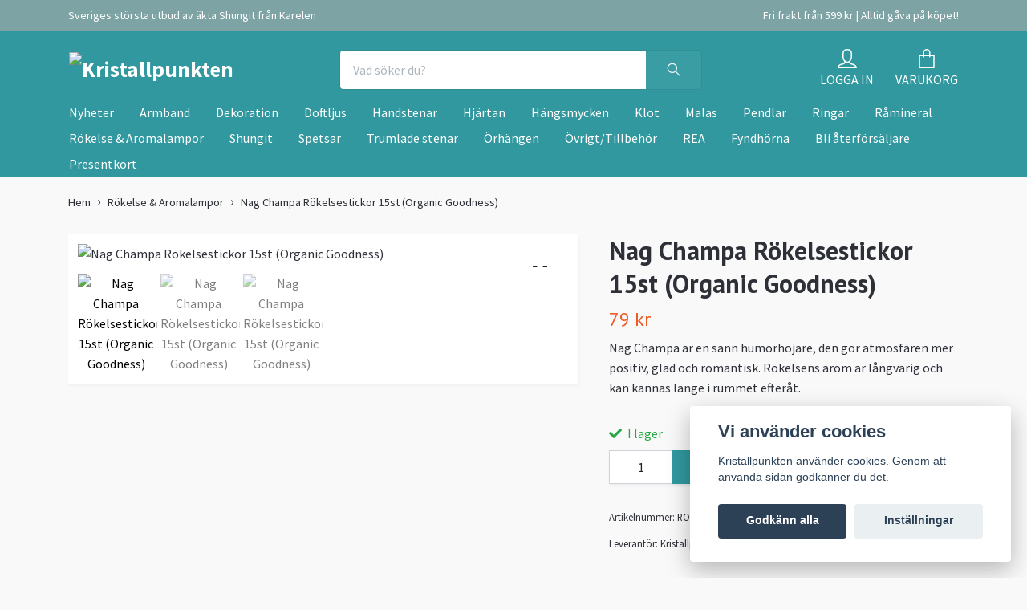

--- FILE ---
content_type: text/html; charset=utf-8
request_url: https://kristallpunkten.se/rokelse/nag-champa-rokelsestickor-15st-ekologiska
body_size: 19237
content:
<!DOCTYPE html>
<html class="no-javascript" lang="sv">
<head><meta property="ix:host" content="cdn.quickbutik.com/images"><meta http-equiv="Content-Type" content="text/html; charset=utf-8">
<title>Nag Champa Rökelsestickor 15st (Organic Goodness) - Kristallpunkten</title>
<meta name="author" content="Quickbutik">
<meta name="description" content="Nag Champa är en sann humörhöjare, den gör atmosfären mer positiv, glad och romantisk. Rökelsens arom är långvarig och kan kännas länge i rummet efteråt.">
<meta property="og:description" content="Nag Champa är en sann humörhöjare, den gör atmosfären mer positiv, glad och romantisk. Rökelsens arom är långvarig och kan kännas länge i rummet efteråt.">
<meta property="og:title" content="Nag Champa Rökelsestickor 15st (Organic Goodness) - Kristallpunkten">
<meta property="og:url" content="https://kristallpunkten.se/rokelse/nag-champa-rokelsestickor-15st-ekologiska">
<meta property="og:site_name" content="Kristallpunkten">
<meta property="og:type" content="website">
<meta property="og:image" content="https://cdn.quickbutik.com/images/16792I/products/637f6777ccc52.jpeg?format=webp">
<meta property="twitter:card" content="summary">
<meta property="twitter:title" content="Kristallpunkten">
<meta property="twitter:description" content="Nag Champa är en sann humörhöjare, den gör atmosfären mer positiv, glad och romantisk. Rökelsens arom är långvarig och kan kännas länge i rummet efteråt.">
<meta property="twitter:image" content="https://cdn.quickbutik.com/images/16792I/products/637f6777ccc52.jpeg?format=webp">
<meta name="viewport" content="width=device-width, initial-scale=1, maximum-scale=1">
<link rel="dns-prefetch" href="https://cdnjs.cloudflare.com">
<link rel="dns-prefetch" href="https://use.fontawesome.com">
<link rel="preconnect" href="//fonts.googleapis.com/" crossorigin>
<link rel="preconnect" href="//fonts.gstatic.com" crossorigin>
<link rel="preconnect" href="//use.fontawesome.com" crossorigin>
<script>document.documentElement.classList.remove('no-javascript');</script><!-- Vendor Assets --><script src="https://cdnjs.cloudflare.com/ajax/libs/imgix.js/4.0.0/imgix.min.js" integrity="sha512-SlmYBg9gVVpgcGsP+pIUgFnogdw1rs1L8x+OO3aFXeZdYgTYlFlyBV9hTebE6OgqCTDEjfdUEhcuWBsZ8LWOZA==" crossorigin="anonymous" referrerpolicy="no-referrer"></script><link rel="stylesheet" href="https://use.fontawesome.com/releases/v5.15.4/css/all.css">
<link href="https://storage.quickbutik.com/stores/16792I/templates/orion/css/assets.min.css?42603" rel="stylesheet">
<!-- Theme Stylesheet --><link href="https://storage.quickbutik.com/stores/16792I/templates/orion/css/theme-main.css?42603" rel="stylesheet">
<link href="https://storage.quickbutik.com/stores/16792I/templates/orion/css/theme-sub.css?42603" rel="stylesheet">
<link href="https://storage.quickbutik.com/stores/16792I/templates/orion/css/custom.css?42603" rel="stylesheet">
<!-- Google Fonts --><link href="//fonts.googleapis.com/css?family=Source+Sans+Pro:400,700%7CPT+Sans:400,700" rel="stylesheet" type="text/css"  media="all" /><!-- Favicon--><link rel="icon" type="image/png" href="https://cdn.quickbutik.com/images/16792I/templates/orion/assets/favicon.png?s=42603&auto=format">
<link rel="canonical" href="https://kristallpunkten.se/rokelse/nag-champa-rokelsestickor-15st-ekologiska">
<!-- Tweaks for older IEs--><!--[if lt IE 9]>
      <script src="https://oss.maxcdn.com/html5shiv/3.7.3/html5shiv.min.js"></script>
      <script src="https://oss.maxcdn.com/respond/1.4.2/respond.min.js"></script
    ><![endif]--><style>.hide { display: none; }</style>
<script type="text/javascript" defer>document.addEventListener('DOMContentLoaded', () => {
    document.body.setAttribute('data-qb-page', 'product');
});</script><script src="/assets/shopassets/cookieconsent/cookieconsent.js?v=230"></script>
<style>
    html.force--consent,
    html.force--consent body{
        height: auto!important;
        width: 100vw!important;
    }
</style>

    <script type="text/javascript">
    var qb_cookieconsent = initCookieConsent();
    var qb_cookieconsent_blocks = [{"title":"Vi anv\u00e4nder cookies","description":"Kristallpunkten anv\u00e4nder cookies. Genom att anv\u00e4nda sidan godk\u00e4nner du det."},{"title":"N\u00f6dv\u00e4ndiga cookies *","description":"Dessa cookies \u00e4r n\u00f6dv\u00e4ndiga f\u00f6r att butiken ska fungera korrekt och g\u00e5r inte att st\u00e4nga av utan att beh\u00f6va l\u00e4mna denna webbplats. De anv\u00e4nds f\u00f6r att funktionalitet som t.ex. varukorg, skapa ett konto och annat ska fungera korrekt.","toggle":{"value":"basic","enabled":true,"readonly":true}},{"title":"Statistik och prestanda","description":"Dessa cookies g\u00f6r att vi kan r\u00e4kna bes\u00f6k och trafik och d\u00e4rmed ta reda p\u00e5 saker som vilka sidor som \u00e4r mest popul\u00e4ra och hur bes\u00f6karna r\u00f6r sig p\u00e5 v\u00e5r webbplats. All information som samlas in genom dessa cookies \u00e4r sammanst\u00e4lld, vilket inneb\u00e4r att den \u00e4r anonym. Om du inte till\u00e5ter dessa cookies kan vi inte ge dig en lika skr\u00e4ddarsydd upplevelse.","toggle":{"value":"analytics","enabled":false,"readonly":false},"cookie_table":[{"col1":"_ga","col2":"google.com","col3":"2 years","col4":"Google Analytics"},{"col1":"_gat","col2":"google.com","col3":"1 minute","col4":"Google Analytics"},{"col1":"_gid","col2":"google.com","col3":"1 day","col4":"Google Analytics"}]},{"title":"Marknadsf\u00f6ring","description":"Dessa cookies st\u00e4lls in via v\u00e5r webbplats av v\u00e5ra annonseringspartner f\u00f6r att skapa en profil f\u00f6r dina intressen och visa relevanta annonser p\u00e5 andra webbplatser. De lagrar inte direkt personlig information men kan identifiera din webbl\u00e4sare och internetenhet. Om du inte till\u00e5ter dessa cookies kommer du att uppleva mindre riktad reklam.","toggle":{"value":"marketing","enabled":false,"readonly":false}}];
</script>
    <!-- Google Tag Manager -->
    <script>
    window.dataLayer = window.dataLayer || [];

    // Set default consent state
    dataLayer.push({
        'event': 'default_consent',
        'consent': {
            'analytics_storage': 'denied',
            'ad_storage': 'denied',
            'ad_user_data': 'denied',
            'ad_personalization': 'denied',
            'wait_for_update': 500
        }
    });

    // Check for existing consent on page load
    if (typeof qb_cookieconsent !== 'undefined') {
        const getConsentLevel = (category) => qb_cookieconsent.allowedCategory(category) ? 'granted' : 'denied';

        dataLayer.push({
            'event': 'update_consent',
            'consent': {
                'analytics_storage': getConsentLevel('analytics'),
                'ad_storage': getConsentLevel('marketing'),
                'ad_user_data': getConsentLevel('marketing'),
                'ad_personalization': getConsentLevel('marketing')
            }
        });
    }

    // Initialize GTM
    (function(w,d,s,l,i){w[l]=w[l]||[];w[l].push({'gtm.start':
    new Date().getTime(),event:'gtm.js'});var f=d.getElementsByTagName(s)[0],
    j=d.createElement(s),dl=l!='dataLayer'?'&l='+l:'';j.async=true;j.src=
    'https://www.googletagmanager.com/gtm.js?id='+i+dl;f.parentNode.insertBefore(j,f);
    })(window,document,'script','dataLayer','GTM-W8T63W86');

    // Handle consent updates for GTM
    document.addEventListener('QB_CookieConsentAccepted', function(event) {
        const cookie = qbGetEvent(event).cookie;
        const getConsentLevel = (level) => (cookie && cookie.level && cookie.level.includes(level)) ? 'granted' : 'denied';

        dataLayer.push({
            'event': 'update_consent',
            'consent': {
                'analytics_storage': getConsentLevel('analytics'),
                'ad_storage': getConsentLevel('marketing'),
                'ad_user_data': getConsentLevel('marketing'),
                'ad_personalization': getConsentLevel('marketing')
            }
        });
    });
    </script>
    <!-- End Google Tag Manager -->

    <!-- Google Tag Manager (noscript) -->
    <noscript><iframe src="https://www.googletagmanager.com/ns.html?id=GTM-W8T63W86"
    height="0" width="0" style="display:none;visibility:hidden"></iframe></noscript>
    <!-- End Google Tag Manager (noscript) --></head>
<body>
    <header
  class="header">
  <!-- Section: Top Bar-->
  <div data-qb-area="top" data-qb-element="" class="top-bar  text-sm">
    <div class="container py-2">
      <div class="row align-items-center">
        <div class="col-12 col-lg-auto px-0">
          <ul class="mb-0 d-sm-flex  text-center text-sm-left justify-content-center justify-content-lg-start list-unstyled">
              <li data-qb-element="top_left_text" class="list-inline-item col-auto d-none d-lg-block">
                <span>Sveriges största utbud av äkta Shungit från Karelen</span>
              </li>
            <!-- Component: Language Dropdown-->
            <!-- Component: Tax Dropdown-->
            <!-- Currency Dropdown-->
          </ul>
        </div>
        <!-- Component: Top information -->
          <div class="mt-2 mt-lg-0 col-12 col-lg d-none d-lg-block text-center text-lg-right pl-0">
            <span data-qb-element="top_right_text">Fri frakt från 599 kr | Alltid gåva på köpet!</span>
          </div>
      </div>
    </div>
  </div>
  <!-- /Section: Top Bar -->

  <!-- Section: Header variant -->

    <!-- Section: Main Header -->
<nav
  data-qb-area="header" data-qb-element=""
  class="navbar-expand-lg navbar-position navbar-light py-0 ">
  <div class="container">
    <div class="row">
      <div class="navbar navbar--variation-1 col-12 pb-0">
        <div class="list-inline-item order-0 d-lg-none col-auto p-0">
          <a href="#" data-toggle="modal" data-target="#sidebarLeft" class="text-hover-primary">
            <svg class="svg-icon mainmenu-icon menu-textcolor">
              <use xlink:href="#menu-hamburger-1"></use>
            </svg>
          </a>
        </div>
        <a data-qb-element="use_logo" href="https://kristallpunkten.se" title="Kristallpunkten"
          class="navbar-brand order-1 order-lg-1 text-center text-md-left col-auto p-0">
          
          <img alt="Kristallpunkten" class="img-fluid img-logo py-2" srcset="https://cdn.quickbutik.com/images/16792I/templates/orion/assets/logo.png?s=42603&auto=format&dpr=1 1x, https://cdn.quickbutik.com/images/16792I/templates/orion/assets/logo.png?s=42603&auto=format&dpr=2 2x, https://cdn.quickbutik.com/images/16792I/templates/orion/assets/logo.png?s=42603&auto=format&dpr=3 3x"
            src="https://cdn.quickbutik.com/images/16792I/templates/orion/assets/logo.png?s=42603&auto=format">
        </a>
        <form data-qb-element="header_showsearch" action="/shop/search" method="get"
          class="d-lg-flex order-lg-3 d-none my-lg-0 flex-grow-1 top-searchbar text-center col-auto px-4">
          <div class="search-wrapper input-group">
            <input type="text" name="s" placeholder="Vad söker du?" aria-label="Search"
              aria-describedby="button-search-desktop" class="form-control pl-3 border-0 header-searchbar" />
            <div class="input-group-append ml-0 header-searchbuttonwrapper">
              <button id="button-search-desktop" type="submit" class="btn py-0 border-0 header-searchbutton">
                <svg class="svg-icon navbar-icon header-searchicon">
                  <use xlink:href="#search-1"></use>
                </svg>
              </button>
            </div>
          </div>
        </form>
        
        
        <ul class="list-inline order-2 order-lg-4 mb-0 pr-0 text-right col-auto">
          <li data-qb-element="header_showlogin" class="list-inline-item mr-4 d-lg-inline-block d-none">
            <a href="/customer/login" class="text-hover-primary p-0 align-items-center">
                <div class="text-center icon-line-height">
                  <svg class="svg-icon mainmenu-icon menu-textcolor" style="color: #ffffff;">
                    <use xlink:href="#avatar-1"></use>
                  </svg>
                </div>
              <span data-qb-element="header_logintext" class="color-text-base menu-textcolor">LOGGA IN</span>
            </a>
          </li>
          

          <li class="list-inline-item">
            <a href="#" data-toggle="modal" data-target="#sidebarCart" class="position-relative text-hover-primary align-items-center qs-cart-view ">
              <div class="text-center position-relative icon-line-height">
                  
                <svg data-qb-element="icon_cart1" class="svg-icon mainmenu-icon menu-textcolor" style="color: #ffffff;">
                  <use xlink:href="#paper-bag-1"></use>
                </svg>

                <div data-qb-element="header_showcartamount" class="navbar-icon-badge icon-count text-white primary-bg basket-count-items icon-count-hidden">0</div>

                <!--
                <div class="navbar-icon-badge icon-count primary-bg basket-count-items menu-textcolor">0</div>
                -->

              </div>
              <span data-qb-element="header_carttext" class="d-none d-sm-inline color-text-base menu-textcolor">VARUKORG</span>
            </a>
          </li>
        </ul>
      </div>
    </div>
  </div>

<div class="container pt-2">
  <div class="row justify-content-between navbar-bg px-0 mainmenu_font_size">
    <ul class="col-auto navbar-nav d-none d-lg-flex mt-lg-0 flex-wrap px-0">
      
      <li class="nav-item main-top-menu ">
        <a href="/nyhet" title="Nyheter" class="nav-link ">Nyheter</a>
      </li>

      
      <li class="nav-item main-top-menu ">
        <a href="/armband" title="Armband" class="nav-link ">Armband</a>
      </li>

      
      <li class="nav-item main-top-menu ">
        <a href="/dekoration" title="Dekoration" class="nav-link ">Dekoration</a>
      </li>

      
      <li class="nav-item main-top-menu ">
        <a href="/doftljus" title="Doftljus" class="nav-link ">Doftljus</a>
      </li>

      
      <li class="nav-item main-top-menu ">
        <a href="/handstenar" title="Handstenar" class="nav-link ">Handstenar</a>
      </li>

      
      <li class="nav-item main-top-menu ">
        <a href="/hjartan" title="Hjärtan" class="nav-link ">Hjärtan</a>
      </li>

      
      <li class="nav-item main-top-menu ">
        <a href="/hangsmycken" title="Hängsmycken" class="nav-link ">Hängsmycken</a>
      </li>

      
      <li class="nav-item main-top-menu ">
        <a href="/klot" title="Klot" class="nav-link ">Klot</a>
      </li>

      
      <li class="nav-item main-top-menu ">
        <a href="/malas" title="Malas" class="nav-link ">Malas</a>
      </li>

      
      <li class="nav-item main-top-menu ">
        <a href="/pendlar" title="Pendlar" class="nav-link ">Pendlar</a>
      </li>

      
      <li class="nav-item main-top-menu ">
        <a href="/ringar" title="Ringar" class="nav-link ">Ringar</a>
      </li>

      
      <li class="nav-item main-top-menu ">
        <a href="/ramineral" title="Råmineral" class="nav-link ">Råmineral</a>
      </li>

      
      <li class="nav-item main-top-menu ">
        <a href="/rokelse" title="Rökelse &amp; Aromalampor" class="nav-link ">Rökelse &amp; Aromalampor</a>
      </li>

      
      <li class="nav-item main-top-menu ">
        <a href="/shungit" title="Shungit" class="nav-link ">Shungit</a>
      </li>

      
      <li class="nav-item main-top-menu ">
        <a href="/spetsar" title="Spetsar" class="nav-link ">Spetsar</a>
      </li>

      
      <li class="nav-item main-top-menu ">
        <a href="/trumlade-stenar" title="Trumlade stenar" class="nav-link ">Trumlade stenar</a>
      </li>

      
      <li class="nav-item main-top-menu ">
        <a href="/orhangen" title="Örhängen" class="nav-link ">Örhängen</a>
      </li>

      
      <li class="nav-item main-top-menu ">
        <a href="/ovrigttillbehor" title="Övrigt/Tillbehör" class="nav-link ">Övrigt/Tillbehör</a>
      </li>

      
      <li class="nav-item main-top-menu ">
        <a href="/rea" title="REA" class="nav-link ">REA</a>
      </li>

      
      <li class="nav-item main-top-menu ">
        <a href="/fyndhorna" title="Fyndhörna" class="nav-link ">Fyndhörna</a>
      </li>

      
      <li class="nav-item main-top-menu ">
        <a href="/bli-aterforsaljare" title="Bli återförsäljare" class="nav-link ">Bli återförsäljare</a>
      </li>

      
      <li class="nav-item main-top-menu ">
        <a href="/presentkort" title="Presentkort" class="nav-link ">Presentkort</a>
      </li>

    </ul>

    
    
  </div>
</div>

</nav>
<!-- /Section: Main Header --> 
  <!-- Section: Header variant -->

  <!-- Section: Sidebar (mobile) -->
  <div id="sidebarLeft" tabindex="-1" role="dialog" aria-hidden="true" class="modal fade modal-left">
    <div role="document" class="modal-dialog">
      <div class="modal-content modal-mobilemenu-content">
        <div class="modal-header pb-0 border-0 d-block">
          <div class="row">
              <form action="/shop/search" method="get" class="col d-lg-flex w-100 my-lg-0 mb-3 pt-1">
                <div class="search-wrapper border-0 shadow-small input-group">
                  <input type="text" name="s" placeholder="Vad söker du?" aria-label="Search" aria-describedby="button-search" class="form-control pl-3 border-0 mobile-search" />
                  <div class="input-group-append bg-white ml-0">
                    <button id="button-search" type="submit" class="btn py-0 btn-underlined border-0 header-searchbutton">
                      <svg class="svg-icon navbar-icon header-searchicon">
                        <use xlink:href="#search-1"></use>
                      </svg>
                    </button>
                  </div>
                </div>
              </form>
            <button type="button" data-dismiss="modal" aria-label="Close" class="close col-auto mr-1">
              <svg class="svg-icon w-3rem h-3rem svg-icon-light align-middle">
                <use xlink:href="#close-1"></use>
              </svg>
            </button>
          </div>
        </div>
        <div class="modal-body pt-0">
          <div class="px-2 pb-5">
            <ul class="nav flex-column">
                  <li class="nav-item ">
                    <a href="/nyhet" title="Nyheter" class="nav-link mobile-nav-link pl-0">Nyheter</a>
                  </li>
                  <li class="nav-item ">
                    <a href="/armband" title="Armband" class="nav-link mobile-nav-link pl-0">Armband</a>
                  </li>
                  <li class="nav-item ">
                    <a href="/dekoration" title="Dekoration" class="nav-link mobile-nav-link pl-0">Dekoration</a>
                  </li>
                  <li class="nav-item ">
                    <a href="/doftljus" title="Doftljus" class="nav-link mobile-nav-link pl-0">Doftljus</a>
                  </li>
                  <li class="nav-item ">
                    <a href="/handstenar" title="Handstenar" class="nav-link mobile-nav-link pl-0">Handstenar</a>
                  </li>
                  <li class="nav-item ">
                    <a href="/hjartan" title="Hjärtan" class="nav-link mobile-nav-link pl-0">Hjärtan</a>
                  </li>
                  <li class="nav-item ">
                    <a href="/hangsmycken" title="Hängsmycken" class="nav-link mobile-nav-link pl-0">Hängsmycken</a>
                  </li>
                  <li class="nav-item ">
                    <a href="/klot" title="Klot" class="nav-link mobile-nav-link pl-0">Klot</a>
                  </li>
                  <li class="nav-item ">
                    <a href="/malas" title="Malas" class="nav-link mobile-nav-link pl-0">Malas</a>
                  </li>
                  <li class="nav-item ">
                    <a href="/pendlar" title="Pendlar" class="nav-link mobile-nav-link pl-0">Pendlar</a>
                  </li>
                  <li class="nav-item ">
                    <a href="/ringar" title="Ringar" class="nav-link mobile-nav-link pl-0">Ringar</a>
                  </li>
                  <li class="nav-item ">
                    <a href="/ramineral" title="Råmineral" class="nav-link mobile-nav-link pl-0">Råmineral</a>
                  </li>
                  <li class="nav-item ">
                    <a href="/rokelse" title="Rökelse &amp; Aromalampor" class="nav-link mobile-nav-link pl-0">Rökelse &amp; Aromalampor</a>
                  </li>
                  <li class="nav-item ">
                    <a href="/shungit" title="Shungit" class="nav-link mobile-nav-link pl-0">Shungit</a>
                  </li>
                  <li class="nav-item ">
                    <a href="/spetsar" title="Spetsar" class="nav-link mobile-nav-link pl-0">Spetsar</a>
                  </li>
                  <li class="nav-item ">
                    <a href="/trumlade-stenar" title="Trumlade stenar" class="nav-link mobile-nav-link pl-0">Trumlade stenar</a>
                  </li>
                  <li class="nav-item ">
                    <a href="/orhangen" title="Örhängen" class="nav-link mobile-nav-link pl-0">Örhängen</a>
                  </li>
                  <li class="nav-item ">
                    <a href="/ovrigttillbehor" title="Övrigt/Tillbehör" class="nav-link mobile-nav-link pl-0">Övrigt/Tillbehör</a>
                  </li>
                  <li class="nav-item ">
                    <a href="/rea" title="REA" class="nav-link mobile-nav-link pl-0">REA</a>
                  </li>
                  <li class="nav-item ">
                    <a href="/fyndhorna" title="Fyndhörna" class="nav-link mobile-nav-link pl-0">Fyndhörna</a>
                  </li>
                  <li class="nav-item ">
                    <a href="/bli-aterforsaljare" title="Bli återförsäljare" class="nav-link mobile-nav-link pl-0">Bli återförsäljare</a>
                  </li>
                  <li class="nav-item ">
                    <a href="/presentkort" title="Presentkort" class="nav-link mobile-nav-link pl-0">Presentkort</a>
                  </li>
            </ul>
                <div class="nav-item">
                  <a href="/customer/login" class="
                  nav-link
                  mobile-nav-link
                  text-hover-primary
                  d-flex
                  align-items-center">
                    <svg class="svg-icon navbar-icon">
                      <use xlink:href="#avatar-1"></use>
                    </svg>
                    <span class="pl-0">LOGGA IN</span>
                  </a>
                </div>
          </div>
        </div>
      </div>
    </div>
  </div>
  <!-- /Section: Sidebar (mobile) -->
</header><div class="container">
        <div class="row py-3 py-lg-4">

        <div class="col-12">
        <div data-qb-area="header" data-qb-setting="use_breadcrumbs">
    <nav class="breadcrumb p-0 mb-0" aria-label="breadcrumbs">
      <ul class="breadcrumb mb-0 pl-0">
          <li class="breadcrumb-item "><a href="/" title="Hem">Hem</a></li>
          <li class="breadcrumb-item "><a href="/rokelse" title="Rökelse &amp; Aromalampor">Rökelse &amp; Aromalampor</a></li>
          <li class="breadcrumb-item active">Nag Champa Rökelsestickor 15st (Organic Goodness)</li>
      </ul>
    </nav>
</div><!-- Main Product Detail Content -->
<article data-qb-area="area" id="product" itemscope itemtype="http://schema.org/Product">
  <div class="row">
    <div class="col-lg-7 order-1">

      <div class="bg-white shadow-small p-2">
          
          <!-- Container for ribbons -->
          <div class="position-relative product m-0" data-pid="570"><div></div></div>
          
          <div class="detail-carousel">
            <div id="detailSlider" class="swiper-container detail-slider photoswipe-gallery">
              <!-- Additional required wrapper-->
              <div class="swiper-wrapper flex">
                
                <!-- Slides-->
                <div class="swiper-slide flex align-items-center qs-product-image4064" data-thumb="https://cdn.quickbutik.com/images/16792I/products/637f6777ccc52.jpeg">
                  <a href="https://cdn.quickbutik.com/images/16792I/products/637f6777ccc52.jpeg?auto=format&fit=max&w=1280&h=960&dpr=1"
                    data-caption="Nag Champa Rökelsestickor 15st (Organic Goodness)"
                    data-toggle="photoswipe" data-width="1200" data-height="1200" class="btn btn-photoswipe">
                    <svg class="svg-icon svg-icon-heavy">
                      <use xlink:href="#expand-1"></use>
                    </svg></a>


                    <img
                      srcset="https://cdn.quickbutik.com/images/16792I/products/637f6777ccc52.jpeg?auto=format&fit=max&w=1280&h=960&dpr=1 1x, https://cdn.quickbutik.com/images/16792I/products/637f6777ccc52.jpeg?auto=format&fit=max&w=1280&h=960&dpr=2 2x"
                      src="https://cdn.quickbutik.com/images/16792I/products/637f6777ccc52.jpeg?auto=format&fit=max&w=1280&h=960&dpr=1&auto=format"
                      alt="Nag Champa Rökelsestickor 15st (Organic Goodness)"
                      class="productpage-image p-1 w-100" />
                    

  
                </div>
                <!-- Slides-->
                <div class="swiper-slide flex align-items-center qs-product-image4065" data-thumb="https://cdn.quickbutik.com/images/16792I/products/637f6777cb34b.jpeg">
                  <a href="https://cdn.quickbutik.com/images/16792I/products/637f6777cb34b.jpeg?auto=format&fit=max&w=1280&h=960&dpr=1"
                    data-caption="Nag Champa Rökelsestickor 15st (Organic Goodness)"
                    data-toggle="photoswipe" data-width="1200" data-height="1200" class="btn btn-photoswipe">
                    <svg class="svg-icon svg-icon-heavy">
                      <use xlink:href="#expand-1"></use>
                    </svg></a>


                    <img
                      srcset="https://cdn.quickbutik.com/images/16792I/products/637f6777cb34b.jpeg?auto=format&fit=max&w=1280&h=960&dpr=1 1x, https://cdn.quickbutik.com/images/16792I/products/637f6777cb34b.jpeg?auto=format&fit=max&w=1280&h=960&dpr=2 2x"
                      src="https://cdn.quickbutik.com/images/16792I/products/637f6777cb34b.jpeg?auto=format&fit=max&w=1280&h=960&dpr=1&auto=format"
                      alt="Nag Champa Rökelsestickor 15st (Organic Goodness)"
                      class="productpage-image p-1 w-100" />
                    

  
                </div>
                <!-- Slides-->
                <div class="swiper-slide flex align-items-center qs-product-image4066" data-thumb="https://cdn.quickbutik.com/images/16792I/products/637f6777d3d09.jpeg">
                  <a href="https://cdn.quickbutik.com/images/16792I/products/637f6777d3d09.jpeg?auto=format&fit=max&w=1280&h=960&dpr=1"
                    data-caption="Nag Champa Rökelsestickor 15st (Organic Goodness)"
                    data-toggle="photoswipe" data-width="1200" data-height="1200" class="btn btn-photoswipe">
                    <svg class="svg-icon svg-icon-heavy">
                      <use xlink:href="#expand-1"></use>
                    </svg></a>


                    <img
                      srcset="https://cdn.quickbutik.com/images/16792I/products/637f6777d3d09.jpeg?auto=format&fit=max&w=1280&h=960&dpr=1 1x, https://cdn.quickbutik.com/images/16792I/products/637f6777d3d09.jpeg?auto=format&fit=max&w=1280&h=960&dpr=2 2x"
                      src="https://cdn.quickbutik.com/images/16792I/products/637f6777d3d09.jpeg?auto=format&fit=max&w=1280&h=960&dpr=1&auto=format"
                      alt="Nag Champa Rökelsestickor 15st (Organic Goodness)"
                      class="productpage-image p-1 w-100" />
                    

  
                </div>

              </div>

              <div class="swiper-pagination d-sm-none"></div>

            </div>
            <meta itemprop="image" content="https://cdn.quickbutik.com/images/16792I/products/637f6777ccc52.jpeg">
          </div>
          
          <!-- Thumbnails (only if more than one) -->
          <div data-qb-element="productpage_thumbnail_image_count" data-swiper="#detailSlider" class="swiper-thumbs d-none d-sm-flex">
            <button class="swiper-thumb-item detail-thumb-item p-1 active qs-product-image4064" data-thumb="https://cdn.quickbutik.com/images/16792I/products/637f6777ccc52.jpeg">
              <img loading="lazy" srcset="https://cdn.quickbutik.com/images/16792I/products/637f6777ccc52.jpeg?auto=format&w=150&h=150&dpr=1 1x, https://cdn.quickbutik.com/images/16792I/products/637f6777ccc52.jpeg?auto=format&w=150&h=150&dpr=2 2x"
                  src="https://cdn.quickbutik.com/images/16792I/products/637f6777ccc52.jpeg?auto=format&w=150&h=150&dpr=1"
                  alt="Nag Champa Rökelsestickor 15st (Organic Goodness)"
                  class="img-fluid productpage-image" />
            </button>
            <button class="swiper-thumb-item detail-thumb-item p-1 active qs-product-image4065" data-thumb="https://cdn.quickbutik.com/images/16792I/products/637f6777cb34b.jpeg">
              <img loading="lazy" srcset="https://cdn.quickbutik.com/images/16792I/products/637f6777cb34b.jpeg?auto=format&w=150&h=150&dpr=1 1x, https://cdn.quickbutik.com/images/16792I/products/637f6777cb34b.jpeg?auto=format&w=150&h=150&dpr=2 2x"
                  src="https://cdn.quickbutik.com/images/16792I/products/637f6777cb34b.jpeg?auto=format&w=150&h=150&dpr=1"
                  alt="Nag Champa Rökelsestickor 15st (Organic Goodness)"
                  class="img-fluid productpage-image" />
            </button>
            <button class="swiper-thumb-item detail-thumb-item p-1 active qs-product-image4066" data-thumb="https://cdn.quickbutik.com/images/16792I/products/637f6777d3d09.jpeg">
              <img loading="lazy" srcset="https://cdn.quickbutik.com/images/16792I/products/637f6777d3d09.jpeg?auto=format&w=150&h=150&dpr=1 1x, https://cdn.quickbutik.com/images/16792I/products/637f6777d3d09.jpeg?auto=format&w=150&h=150&dpr=2 2x"
                  src="https://cdn.quickbutik.com/images/16792I/products/637f6777d3d09.jpeg?auto=format&w=150&h=150&dpr=1"
                  alt="Nag Champa Rökelsestickor 15st (Organic Goodness)"
                  class="img-fluid productpage-image" />
            </button>
          </div>

      </div>
    </div>

    <div class="col-lg-5 pl-lg-4 order-2">
      <h1 class="h2 mt-3 mt-lg-0" itemprop="name">Nag Champa Rökelsestickor 15st (Organic Goodness)</h1>
      
      <div class="d-flex flex-column flex-sm-row align-items-sm-center justify-content-sm-between mb-0 mb-lg-2">
        <ul class="list-inline mb-2 mb-sm-0" data-qb-selector="product-price-container">
          <li class="list-inline-item h4 font-weight-light mb-0 product-price qs-product-price w-100">
            79 kr</li>
        </ul>
        
        <div itemprop="offers" itemscope itemtype="http://schema.org/Offer">
          <meta itemprop="price" content="79">
          <meta itemprop="itemCondition" content="http://schema.org/NewCondition">
          <meta itemprop="priceCurrency" content="SEK">
          <link itemprop="availability"
            href="http://schema.org/InStock">
          <meta itemprop="url" content="https://kristallpunkten.se/rokelse/nag-champa-rokelsestickor-15st-ekologiska">
        </div>
        
        <meta itemprop="sku" content="RO6314">

        <meta itemprop="brand" content="Kristallpunkten">
      </div>

      
      <div data-qb-element="productpage_show_shortdesc" class="product_description product-description-wrapper">
        <p class="mb-4">
              Nag Champa är en sann humörhöjare, den gör atmosfären mer positiv, glad och romantisk. Rökelsens arom är långvarig och kan kännas länge i rummet efteråt.
        </p>
      </div>


      <form class="qs-cart form" method="post">
        <input type="hidden" class="qs-cart-pid" value="570">
        <input type="hidden" class="qs-cart-price" value="79">
        

        <!-- Product fields should be inserted here -->
        <div class="qs-product-fields"></div>

        <div>
          <div 
            data-qb-element="productpage_show_stock"
            data-in-stock-text="I lager"
            data-out-of-stock-text=""
            data-combination-not-exist-text="Varianten finns ej."
            class="product-current-stock-status text-success py-2">
            <i class="fa fa-check mr-1"></i>
              I lager
          </div>
        </div>

        <div class="input-group w-100 mb-4 addCart shadow-small">
          <input data-qb-element="productpage_show_amount" name="qs-cart-qty"
            type="number"
            min="1" value="1" class="form-control form-control-lg detail-quantity qs-cart-qty" />
          <div data-qb-element="product_ctabtn_text" class="input-group-append flex-grow-1">
            <button name="checkout" data-unavailable-txt="Varianten är inte tillgänglig" type="submit"
              class="shadow-small btn product-btn-addcart btn-block qs-cart-submit qty-cart-submit">
              <i class="fa fa-shopping-cart mr-2"></i>Lägg i varukorgen
            </button>
          </div>
        </div>
      </form>


      <div data-qb-element="productpage_show_sku" class="detail-option py-1">
        <small>Artikelnummer:</small>
        <small class="product-current-sku">RO6314</small>
      </div>
      
      <div data-qb-element="productpage_show_supplier_name" class="detail-option py-1">
        <small>Leverantör:</small>
        <small class="product-current-supplier">Kristallpunkten</small>
      </div>
      
      
    </div>
  </div>

  <!-- Product Description & Reviews -->
  <section class="mt-4">
      <ul role="tablist" class="nav nav-tabs border-0 flex-sm-row">
        <li data-qb-element="product_desc_text" class="nav-item">
          <span
            data-toggle="tab" href="#description" role="tab" class="nav-link detail-nav-link ">
            Information
          </span>
        </li>
      </ul>
      <div class="tab-content bg-white p-4 shadow-small-nohover py-4">
        <div id="description" role="tabpanel" class="tab-pane text-dark fade show active px-3">
          <div class="row">
            <div class="col" itemprop="description" content="Nag Champa är en sann humörhöjare, den gör atmosfären mer positiv, glad och romantisk. Rökelsens arom är långvarig och kan kännas länge i rummet efteråt.">
              <p>Rökelsestickor med Nag Champa - en blommande växt vars eterisk olja och träpulver denna rökelse är skapad av.<br>Handgjorda, miljövänliga, 96 % ekologiska ingredienser (ej certifierade).<br>Inga giftiga ingredienser, inget barnarbete eller animaliska biprodukter. Kartongförpackning av återvunnet material.</p><p>Vikt: 15 gr<br>Innehåller 15 st rökelsestickor som är handgjorda enligt gamla traditioner.<br><br>Nag Champa är en sann humörhöjare, den gör atmosfären mer positiv, glad och romantisk. Rökelsens arom är långvarig och kan kännas länge i rummet efteråt.</p><p>Lämplig att använda vid sociala sammankomster då den kan lyfta humöret i hela gruppen. Nag Champa rökelsen kan även minska stress och motverka depression. Behöver du slappna av, minska dina bekymmer och känna dig mer utvilad, kan denna rökelse vara ett bra val.</p><p>Som med alla andra rökelser, är Nag Champa lämplig för meditation, utföra ritualer, aktivera kristaller, speciellt kärlekskristaller och fånga visioner.</p><p>Innehåll: Bambupinne, naturlig frankincense resin, aktivt kol, ekologisk rörssockerjuice, barkpulver, träpulver, äkta eteriska oljor.<br><br>Tänd en Nag Champa rökelsesticka, skaka sedan bort lågan och placera pinnen i en speciell behållare på ej brännbart underlag .<br>Vill du rena kristallerna, placera en rykande Nag Champa rökelsepinne bredvid dem i ca 10 minuter. När du är klar, öppna fönstret så att röken kan vädras ut.<br>Släck rökelsepinnen genom att doppa den i vatten eller låt den brinna ut helt.<br>Använd inte rökelsen om du är gravid, har spädbarn eller i närheten av personer med andningssvårigheter.<br><br>Bränn Nag Champa rökelsepinne utom räckhåll för barn och husdjur och lämna aldrig rökelsen utan uppsikt.</p>
            </div>
          </div>
        </div>
        <div id="reviews" role="tabpanel" class="tab-pane text-dark fade">
          <div class="row mb-5">
            <div class="col">
              <div id="share"></div>
            </div>
          </div>
        </div>
      </div>
  </section>
</article>


  
  
  
  
  
  

  <!-- Stretch images only if height is NOT set -->
  





<hr data-qb-element="productpage_rp_title" data-content="Relaterade produkter" class="mt-6 hr-text text-lg font-weight-bold color-text-base" />

<div data-aos="fade-up" data-aos-delay="0">
<section class="pt-4 undefined">
    <div class="position-relative">

      <!-- Similar Items Slider-->
      <div class="swiper-container similar-slider">
        <div data-qb-element="productpage_rp_max_count" class="swiper-wrapper d-flex pb-4">
         
          <!-- similar item slide-->
          <div class="swiper-slide rp-slide bg-white shadow-small">
            <!-- product-->
              <div class="product h-100 d-flex flex-column flex-wrap" data-pid="58">
                <div class="product-image w-100 mb-3" data-pid="58">
                  <a href="/rokelse/palo-santo-rokelsepinne-40gr" title="Palo Santo Rökelsepinnar 40gr">
                    <div class="product-swap-image h-100">
                      <img
                      srcset="https://cdn.quickbutik.com/images/16792I/products/5e67acc8dd833.jpeg?w=450&h=450&auto=format&dpr=1 1x, https://cdn.quickbutik.com/images/16792I/products/5e67acc8dd833.jpeg?w=450&h=450&auto=format&dpr=2 2x, https://cdn.quickbutik.com/images/16792I/products/5e67acc8dd833.jpeg?w=450&h=450&auto=format&dpr=3 3x"
                      src="https://cdn.quickbutik.com/images/16792I/products/5e67acc8dd833.jpeg?w=450&h=450&auto=format"
                      alt="Palo Santo Rökelsepinnar 40gr"
                      loading="lazy"
                      class="d-block product-swap-image-front w-100 mw-100 mh-100 mx-auto">
                    <img
                      srcset="https://cdn.quickbutik.com/images/16792I/products/5efc4853d44eb.jpeg?w=450&h=450&auto=format&dpr=1 1x, https://cdn.quickbutik.com/images/16792I/products/5efc4853d44eb.jpeg?w=450&h=450&auto=format&dpr=2 2x, https://cdn.quickbutik.com/images/16792I/products/5efc4853d44eb.jpeg?w=450&h=450&auto=format&dpr=3 3x"
                      src="https://cdn.quickbutik.com/images/16792I/products/5efc4853d44eb.jpeg?w=450&h=450&auto=format"
                      alt="Palo Santo Rökelsepinnar 40gr"
                      loading="lazy"
                      class="d-block product-swap-image-back w-100 mw-100 mh-100 mx-auto">
                    </div>
                  </a>
                </div>

                <div class="product-tools position-relative text-center pb-3">
                  <h3 class="text-base mb-1"><a class="text-dark" href="/rokelse/palo-santo-rokelsepinne-40gr">Palo Santo Rökelsepinnar 40gr</a></h3>

                  <!-- Reviews container -->
                  <div class="d-flex justify-content-center" data-qb-selector="product-apps-reviews-item-reviews"></div>

                  <span class="product-price">99 kr</span>
                </div>
              </div>
            <!-- /product   -->
          </div>
          <!-- similar item slide-->
          <div class="swiper-slide rp-slide bg-white shadow-small">
            <!-- product-->
              <div class="product h-100 d-flex flex-column flex-wrap" data-pid="419">
                <div class="product-image w-100 mb-3" data-pid="419">
                  <a href="/rokelse/vit-salvia-rokelsebunt-60gr-16cm" title="Vit Salvia Rökelsebunt Stor 60gr">
                    <div class="product-swap-image h-100">
                      <img
                      srcset="https://cdn.quickbutik.com/images/16792I/products/61faa4705362d.jpeg?w=450&h=450&auto=format&dpr=1 1x, https://cdn.quickbutik.com/images/16792I/products/61faa4705362d.jpeg?w=450&h=450&auto=format&dpr=2 2x, https://cdn.quickbutik.com/images/16792I/products/61faa4705362d.jpeg?w=450&h=450&auto=format&dpr=3 3x"
                      src="https://cdn.quickbutik.com/images/16792I/products/61faa4705362d.jpeg?w=450&h=450&auto=format"
                      alt="Vit Salvia Rökelsebunt Stor 60gr"
                      loading="lazy"
                      class="d-block product-swap-image-front w-100 mw-100 mh-100 mx-auto">
                    <img
                      srcset="https://cdn.quickbutik.com/images/16792I/products/61faa472249ad.jpeg?w=450&h=450&auto=format&dpr=1 1x, https://cdn.quickbutik.com/images/16792I/products/61faa472249ad.jpeg?w=450&h=450&auto=format&dpr=2 2x, https://cdn.quickbutik.com/images/16792I/products/61faa472249ad.jpeg?w=450&h=450&auto=format&dpr=3 3x"
                      src="https://cdn.quickbutik.com/images/16792I/products/61faa472249ad.jpeg?w=450&h=450&auto=format"
                      alt="Vit Salvia Rökelsebunt Stor 60gr"
                      loading="lazy"
                      class="d-block product-swap-image-back w-100 mw-100 mh-100 mx-auto">
                    </div>
                  </a>
                </div>

                <div class="product-tools position-relative text-center pb-3">
                  <h3 class="text-base mb-1"><a class="text-dark" href="/rokelse/vit-salvia-rokelsebunt-60gr-16cm">Vit Salvia Rökelsebunt Stor 60gr</a></h3>

                  <!-- Reviews container -->
                  <div class="d-flex justify-content-center" data-qb-selector="product-apps-reviews-item-reviews"></div>

                  <span class="product-price">169 kr</span>
                </div>
              </div>
            <!-- /product   -->
          </div>
          <!-- similar item slide-->
          <div class="swiper-slide rp-slide bg-white shadow-small">
            <!-- product-->
              <div class="product h-100 d-flex flex-column flex-wrap" data-pid="210">
                <div class="product-image w-100 mb-3" data-pid="210">
                  <a href="/rokelse/aromalampa-livets-blomma" title="Aromalampa Livets Blomma">
                    <div class="product-swap-image h-100">
                      <img
                      srcset="https://cdn.quickbutik.com/images/16792I/products/5fa26ff1794d4.jpeg?w=450&h=450&auto=format&dpr=1 1x, https://cdn.quickbutik.com/images/16792I/products/5fa26ff1794d4.jpeg?w=450&h=450&auto=format&dpr=2 2x, https://cdn.quickbutik.com/images/16792I/products/5fa26ff1794d4.jpeg?w=450&h=450&auto=format&dpr=3 3x"
                      src="https://cdn.quickbutik.com/images/16792I/products/5fa26ff1794d4.jpeg?w=450&h=450&auto=format"
                      alt="Aromalampa Livets Blomma"
                      loading="lazy"
                      class="d-block product-swap-image-front w-100 mw-100 mh-100 mx-auto">
                    <img
                      srcset="https://cdn.quickbutik.com/images/16792I/products/5fa26ff13d640.jpeg?w=450&h=450&auto=format&dpr=1 1x, https://cdn.quickbutik.com/images/16792I/products/5fa26ff13d640.jpeg?w=450&h=450&auto=format&dpr=2 2x, https://cdn.quickbutik.com/images/16792I/products/5fa26ff13d640.jpeg?w=450&h=450&auto=format&dpr=3 3x"
                      src="https://cdn.quickbutik.com/images/16792I/products/5fa26ff13d640.jpeg?w=450&h=450&auto=format"
                      alt="Aromalampa Livets Blomma"
                      loading="lazy"
                      class="d-block product-swap-image-back w-100 mw-100 mh-100 mx-auto">
                    </div>
                  </a>
                </div>

                <div class="product-tools position-relative text-center pb-3">
                  <h3 class="text-base mb-1"><a class="text-dark" href="/rokelse/aromalampa-livets-blomma">Aromalampa Livets Blomma</a></h3>

                  <!-- Reviews container -->
                  <div class="d-flex justify-content-center" data-qb-selector="product-apps-reviews-item-reviews"></div>

                  <span class="product-price">159 kr</span>
                </div>
              </div>
            <!-- /product   -->
          </div>
          <!-- similar item slide-->
          <div class="swiper-slide rp-slide bg-white shadow-small">
            <!-- product-->
              <div class="product h-100 d-flex flex-column flex-wrap" data-pid="277">
                <div class="product-image w-100 mb-3" data-pid="277">
                  <a href="/rokelse/aromalampa-aum" title="Aromalampa AUM">
                    <div class="product-swap-image h-100">
                      <img
                      srcset="https://cdn.quickbutik.com/images/16792I/products/604f6ff3791c0.jpeg?w=450&h=450&auto=format&dpr=1 1x, https://cdn.quickbutik.com/images/16792I/products/604f6ff3791c0.jpeg?w=450&h=450&auto=format&dpr=2 2x, https://cdn.quickbutik.com/images/16792I/products/604f6ff3791c0.jpeg?w=450&h=450&auto=format&dpr=3 3x"
                      src="https://cdn.quickbutik.com/images/16792I/products/604f6ff3791c0.jpeg?w=450&h=450&auto=format"
                      alt="Aromalampa AUM"
                      loading="lazy"
                      class="d-block product-swap-image-front w-100 mw-100 mh-100 mx-auto">
                    <img
                      srcset="https://cdn.quickbutik.com/images/16792I/products/604f6ff4cc93f.jpeg?w=450&h=450&auto=format&dpr=1 1x, https://cdn.quickbutik.com/images/16792I/products/604f6ff4cc93f.jpeg?w=450&h=450&auto=format&dpr=2 2x, https://cdn.quickbutik.com/images/16792I/products/604f6ff4cc93f.jpeg?w=450&h=450&auto=format&dpr=3 3x"
                      src="https://cdn.quickbutik.com/images/16792I/products/604f6ff4cc93f.jpeg?w=450&h=450&auto=format"
                      alt="Aromalampa AUM"
                      loading="lazy"
                      class="d-block product-swap-image-back w-100 mw-100 mh-100 mx-auto">
                    </div>
                  </a>
                </div>

                <div class="product-tools position-relative text-center pb-3">
                  <h3 class="text-base mb-1"><a class="text-dark" href="/rokelse/aromalampa-aum">Aromalampa AUM</a></h3>

                  <!-- Reviews container -->
                  <div class="d-flex justify-content-center" data-qb-selector="product-apps-reviews-item-reviews"></div>

                  <span class="product-price">159 kr</span>
                </div>
              </div>
            <!-- /product   -->
          </div>
          <!-- similar item slide-->
          <div class="swiper-slide rp-slide bg-white shadow-small">
            <!-- product-->
              <div class="product h-100 d-flex flex-column flex-wrap" data-pid="494">
                <div class="product-image w-100 mb-3" data-pid="494">
                  <a href="/rokelse/rokelsespridare-livets-blomma-for-rokelsebrickor-aromafume" title="Rökelsespridare Livets Blomma för rökelsebrickor (AromaFume)">
                    <div class="product-swap-image h-100">
                      <img
                      srcset="https://cdn.quickbutik.com/images/16792I/products/629726046d27d.jpeg?w=450&h=450&auto=format&dpr=1 1x, https://cdn.quickbutik.com/images/16792I/products/629726046d27d.jpeg?w=450&h=450&auto=format&dpr=2 2x, https://cdn.quickbutik.com/images/16792I/products/629726046d27d.jpeg?w=450&h=450&auto=format&dpr=3 3x"
                      src="https://cdn.quickbutik.com/images/16792I/products/629726046d27d.jpeg?w=450&h=450&auto=format"
                      alt="Rökelsespridare Livets Blomma för rökelsebrickor (AromaFume)"
                      loading="lazy"
                      class="d-block product-swap-image-front w-100 mw-100 mh-100 mx-auto">
                    <img
                      srcset="https://cdn.quickbutik.com/images/16792I/products/6286115a60408.jpeg?w=450&h=450&auto=format&dpr=1 1x, https://cdn.quickbutik.com/images/16792I/products/6286115a60408.jpeg?w=450&h=450&auto=format&dpr=2 2x, https://cdn.quickbutik.com/images/16792I/products/6286115a60408.jpeg?w=450&h=450&auto=format&dpr=3 3x"
                      src="https://cdn.quickbutik.com/images/16792I/products/6286115a60408.jpeg?w=450&h=450&auto=format"
                      alt="Rökelsespridare Livets Blomma för rökelsebrickor (AromaFume)"
                      loading="lazy"
                      class="d-block product-swap-image-back w-100 mw-100 mh-100 mx-auto">
                    </div>
                  </a>
                </div>

                <div class="product-tools position-relative text-center pb-3">
                  <h3 class="text-base mb-1"><a class="text-dark" href="/rokelse/rokelsespridare-livets-blomma-for-rokelsebrickor-aromafume">Rökelsespridare Livets Blomma för rökelsebrickor (AromaFume)</a></h3>

                  <!-- Reviews container -->
                  <div class="d-flex justify-content-center" data-qb-selector="product-apps-reviews-item-reviews"></div>

                  <span class="product-price">99 kr</span>
                </div>
              </div>
            <!-- /product   -->
          </div>
          <!-- similar item slide-->
          <div class="swiper-slide rp-slide bg-white shadow-small">
            <!-- product-->
              <div class="product h-100 d-flex flex-column flex-wrap" data-pid="495">
                <div class="product-image w-100 mb-3" data-pid="495">
                  <a href="/rokelse/rokelsebrickor-vit-salvia-palo-santo-9st" title="Rökelsebrickor Vit salvia &amp; Palo Santo 9 st">
                    <div class="product-swap-image h-100">
                      <img
                      srcset="https://cdn.quickbutik.com/images/16792I/products/628612901228d.jpeg?w=450&h=450&auto=format&dpr=1 1x, https://cdn.quickbutik.com/images/16792I/products/628612901228d.jpeg?w=450&h=450&auto=format&dpr=2 2x, https://cdn.quickbutik.com/images/16792I/products/628612901228d.jpeg?w=450&h=450&auto=format&dpr=3 3x"
                      src="https://cdn.quickbutik.com/images/16792I/products/628612901228d.jpeg?w=450&h=450&auto=format"
                      alt="Rökelsebrickor Vit salvia &amp; Palo Santo 9 st"
                      loading="lazy"
                      class="d-block product-swap-image-front w-100 mw-100 mh-100 mx-auto">
                    <img
                      srcset="https://cdn.quickbutik.com/images/16792I/products/6286129011833.jpeg?w=450&h=450&auto=format&dpr=1 1x, https://cdn.quickbutik.com/images/16792I/products/6286129011833.jpeg?w=450&h=450&auto=format&dpr=2 2x, https://cdn.quickbutik.com/images/16792I/products/6286129011833.jpeg?w=450&h=450&auto=format&dpr=3 3x"
                      src="https://cdn.quickbutik.com/images/16792I/products/6286129011833.jpeg?w=450&h=450&auto=format"
                      alt="Rökelsebrickor Vit salvia &amp; Palo Santo 9 st"
                      loading="lazy"
                      class="d-block product-swap-image-back w-100 mw-100 mh-100 mx-auto">
                    </div>
                  </a>
                </div>

                <div class="product-tools position-relative text-center pb-3">
                  <h3 class="text-base mb-1"><a class="text-dark" href="/rokelse/rokelsebrickor-vit-salvia-palo-santo-9st">Rökelsebrickor Vit salvia &amp; Palo Santo 9 st</a></h3>

                  <!-- Reviews container -->
                  <div class="d-flex justify-content-center" data-qb-selector="product-apps-reviews-item-reviews"></div>

                  <span class="product-price">59 kr</span>
                </div>
              </div>
            <!-- /product   -->
          </div>
          <!-- similar item slide-->
          <div class="swiper-slide rp-slide bg-white shadow-small">
            <!-- product-->
              <div class="product h-100 d-flex flex-column flex-wrap" data-pid="498">
                <div class="product-image w-100 mb-3" data-pid="498">
                  <a href="/rokelse/rokelsebrickor-vit-salvia-lavendel-9st" title="Rökelsebrickor Vit salvia &amp; Lavendel 9st">
                    <div class="product-swap-image h-100">
                      <img
                      srcset="https://cdn.quickbutik.com/images/16792I/products/62861412b099b.jpeg?w=450&h=450&auto=format&dpr=1 1x, https://cdn.quickbutik.com/images/16792I/products/62861412b099b.jpeg?w=450&h=450&auto=format&dpr=2 2x, https://cdn.quickbutik.com/images/16792I/products/62861412b099b.jpeg?w=450&h=450&auto=format&dpr=3 3x"
                      src="https://cdn.quickbutik.com/images/16792I/products/62861412b099b.jpeg?w=450&h=450&auto=format"
                      alt="Rökelsebrickor Vit salvia &amp; Lavendel 9st"
                      loading="lazy"
                      class="d-block product-swap-image-front w-100 mw-100 mh-100 mx-auto">
                    <img
                      srcset="https://cdn.quickbutik.com/images/16792I/products/62861412a3802.jpeg?w=450&h=450&auto=format&dpr=1 1x, https://cdn.quickbutik.com/images/16792I/products/62861412a3802.jpeg?w=450&h=450&auto=format&dpr=2 2x, https://cdn.quickbutik.com/images/16792I/products/62861412a3802.jpeg?w=450&h=450&auto=format&dpr=3 3x"
                      src="https://cdn.quickbutik.com/images/16792I/products/62861412a3802.jpeg?w=450&h=450&auto=format"
                      alt="Rökelsebrickor Vit salvia &amp; Lavendel 9st"
                      loading="lazy"
                      class="d-block product-swap-image-back w-100 mw-100 mh-100 mx-auto">
                    </div>
                  </a>
                </div>

                <div class="product-tools position-relative text-center pb-3">
                  <h3 class="text-base mb-1"><a class="text-dark" href="/rokelse/rokelsebrickor-vit-salvia-lavendel-9st">Rökelsebrickor Vit salvia &amp; Lavendel 9st</a></h3>

                  <!-- Reviews container -->
                  <div class="d-flex justify-content-center" data-qb-selector="product-apps-reviews-item-reviews"></div>

                  <span class="product-price">59 kr</span>
                </div>
              </div>
            <!-- /product   -->
          </div>
          <!-- similar item slide-->
          <div class="swiper-slide rp-slide bg-white shadow-small">
            <!-- product-->
              <div class="product h-100 d-flex flex-column flex-wrap" data-pid="647">
                <div class="product-image w-100 mb-3" data-pid="647">
                  <a href="/rokelse/rokelsebrickor-magic-lavendel-9st" title="Rökelsebrickor Magic Lavendel 9st">
                    <div class="product-swap-image h-100">
                      <img
                      srcset="https://cdn.quickbutik.com/images/16792I/products/63c5663a96fe0.jpeg?w=450&h=450&auto=format&dpr=1 1x, https://cdn.quickbutik.com/images/16792I/products/63c5663a96fe0.jpeg?w=450&h=450&auto=format&dpr=2 2x, https://cdn.quickbutik.com/images/16792I/products/63c5663a96fe0.jpeg?w=450&h=450&auto=format&dpr=3 3x"
                      src="https://cdn.quickbutik.com/images/16792I/products/63c5663a96fe0.jpeg?w=450&h=450&auto=format"
                      alt="Rökelsebrickor Magic Lavendel 9st"
                      loading="lazy"
                      class="d-block product-swap-image-front w-100 mw-100 mh-100 mx-auto">
                    <img
                      srcset="https://cdn.quickbutik.com/images/16792I/products/63c5663a9a13b.jpeg?w=450&h=450&auto=format&dpr=1 1x, https://cdn.quickbutik.com/images/16792I/products/63c5663a9a13b.jpeg?w=450&h=450&auto=format&dpr=2 2x, https://cdn.quickbutik.com/images/16792I/products/63c5663a9a13b.jpeg?w=450&h=450&auto=format&dpr=3 3x"
                      src="https://cdn.quickbutik.com/images/16792I/products/63c5663a9a13b.jpeg?w=450&h=450&auto=format"
                      alt="Rökelsebrickor Magic Lavendel 9st"
                      loading="lazy"
                      class="d-block product-swap-image-back w-100 mw-100 mh-100 mx-auto">
                    </div>
                  </a>
                </div>

                <div class="product-tools position-relative text-center pb-3">
                  <h3 class="text-base mb-1"><a class="text-dark" href="/rokelse/rokelsebrickor-magic-lavendel-9st">Rökelsebrickor Magic Lavendel 9st</a></h3>

                  <!-- Reviews container -->
                  <div class="d-flex justify-content-center" data-qb-selector="product-apps-reviews-item-reviews"></div>

                  <span class="product-price">49 kr</span>
                </div>
              </div>
            <!-- /product   -->
          </div>
          <!-- similar item slide-->
          <div class="swiper-slide rp-slide bg-white shadow-small">
            <!-- product-->
              <div class="product h-100 d-flex flex-column flex-wrap" data-pid="648">
                <div class="product-image w-100 mb-3" data-pid="648">
                  <a href="/rokelse/rokelsebrickor-vit-salvia-9st" title="Rökelsebrickor Vit salvia 9st">
                    <div class="product-swap-image h-100">
                      <img
                      srcset="https://cdn.quickbutik.com/images/16792I/products/63ce736c57e21.jpeg?w=450&h=450&auto=format&dpr=1 1x, https://cdn.quickbutik.com/images/16792I/products/63ce736c57e21.jpeg?w=450&h=450&auto=format&dpr=2 2x, https://cdn.quickbutik.com/images/16792I/products/63ce736c57e21.jpeg?w=450&h=450&auto=format&dpr=3 3x"
                      src="https://cdn.quickbutik.com/images/16792I/products/63ce736c57e21.jpeg?w=450&h=450&auto=format"
                      alt="Rökelsebrickor Vit salvia 9st"
                      loading="lazy"
                      class="d-block product-swap-image-front w-100 mw-100 mh-100 mx-auto">
                    <img
                      srcset="https://cdn.quickbutik.com/images/16792I/products/63ce736c744ff.jpeg?w=450&h=450&auto=format&dpr=1 1x, https://cdn.quickbutik.com/images/16792I/products/63ce736c744ff.jpeg?w=450&h=450&auto=format&dpr=2 2x, https://cdn.quickbutik.com/images/16792I/products/63ce736c744ff.jpeg?w=450&h=450&auto=format&dpr=3 3x"
                      src="https://cdn.quickbutik.com/images/16792I/products/63ce736c744ff.jpeg?w=450&h=450&auto=format"
                      alt="Rökelsebrickor Vit salvia 9st"
                      loading="lazy"
                      class="d-block product-swap-image-back w-100 mw-100 mh-100 mx-auto">
                    </div>
                  </a>
                </div>

                <div class="product-tools position-relative text-center pb-3">
                  <h3 class="text-base mb-1"><a class="text-dark" href="/rokelse/rokelsebrickor-vit-salvia-9st">Rökelsebrickor Vit salvia 9st</a></h3>

                  <!-- Reviews container -->
                  <div class="d-flex justify-content-center" data-qb-selector="product-apps-reviews-item-reviews"></div>

                  <span class="product-price">59 kr</span>
                </div>
              </div>
            <!-- /product   -->
          </div>
          <!-- similar item slide-->
          <div class="swiper-slide rp-slide bg-white shadow-small">
            <!-- product-->
              <div class="product h-100 d-flex flex-column flex-wrap" data-pid="356">
                <div class="product-image w-100 mb-3" data-pid="356">
                  <a href="/rokelse/yoga-focus-energy-essential-oil-blend-10ml" title="Yoga Focus &amp; Energy Essential Oil Blend 10ml">
                    <div class="product-swap-image h-100">
                      <img
                      srcset="https://cdn.quickbutik.com/images/16792I/products/66cd9892455e6.jpeg?w=450&h=450&auto=format&dpr=1 1x, https://cdn.quickbutik.com/images/16792I/products/66cd9892455e6.jpeg?w=450&h=450&auto=format&dpr=2 2x, https://cdn.quickbutik.com/images/16792I/products/66cd9892455e6.jpeg?w=450&h=450&auto=format&dpr=3 3x"
                      src="https://cdn.quickbutik.com/images/16792I/products/66cd9892455e6.jpeg?w=450&h=450&auto=format"
                      alt="Yoga Focus &amp; Energy Essential Oil Blend 10ml"
                      loading="lazy"
                      class="d-block product-swap-image-front w-100 mw-100 mh-100 mx-auto">
                    <img
                      srcset="https://cdn.quickbutik.com/images/16792I/products/66cd9892455e6.jpeg?w=450&h=450&auto=format&dpr=1 1x, https://cdn.quickbutik.com/images/16792I/products/66cd9892455e6.jpeg?w=450&h=450&auto=format&dpr=2 2x, https://cdn.quickbutik.com/images/16792I/products/66cd9892455e6.jpeg?w=450&h=450&auto=format&dpr=3 3x"
                      src="https://cdn.quickbutik.com/images/16792I/products/66cd9892455e6.jpeg?w=450&h=450&auto=format"
                      alt="Yoga Focus &amp; Energy Essential Oil Blend 10ml"
                      loading="lazy"
                      class="d-block product-swap-image-back w-100 mw-100 mh-100 mx-auto">
                    </div>
                  </a>
                </div>

                <div class="product-tools position-relative text-center pb-3">
                  <h3 class="text-base mb-1"><a class="text-dark" href="/rokelse/yoga-focus-energy-essential-oil-blend-10ml">Yoga Focus &amp; Energy Essential Oil Blend 10ml</a></h3>

                  <!-- Reviews container -->
                  <div class="d-flex justify-content-center" data-qb-selector="product-apps-reviews-item-reviews"></div>

                  <span class="product-price">169 kr</span>
                </div>
              </div>
            <!-- /product   -->
          </div>
          <!-- similar item slide-->
          <div class="swiper-slide rp-slide bg-white shadow-small">
            <!-- product-->
              <div class="product h-100 d-flex flex-column flex-wrap" data-pid="383">
                <div class="product-image w-100 mb-3" data-pid="383">
                  <a href="/rokelse/lavendel-rum-linnespray-100ml-aromafume" title="Lavendel Rum &amp; Linnespray 100ml (Aromafume)">
                    <div class="product-swap-image h-100">
                      <img
                      srcset="https://cdn.quickbutik.com/images/16792I/products/670e57e96c540.jpeg?w=450&h=450&auto=format&dpr=1 1x, https://cdn.quickbutik.com/images/16792I/products/670e57e96c540.jpeg?w=450&h=450&auto=format&dpr=2 2x, https://cdn.quickbutik.com/images/16792I/products/670e57e96c540.jpeg?w=450&h=450&auto=format&dpr=3 3x"
                      src="https://cdn.quickbutik.com/images/16792I/products/670e57e96c540.jpeg?w=450&h=450&auto=format"
                      alt="Lavendel Rum &amp; Linnespray 100ml (Aromafume)"
                      loading="lazy"
                      class="d-block product-swap-image-front w-100 mw-100 mh-100 mx-auto">
                    <img
                      srcset="https://cdn.quickbutik.com/images/16792I/products/670e57e96c540.jpeg?w=450&h=450&auto=format&dpr=1 1x, https://cdn.quickbutik.com/images/16792I/products/670e57e96c540.jpeg?w=450&h=450&auto=format&dpr=2 2x, https://cdn.quickbutik.com/images/16792I/products/670e57e96c540.jpeg?w=450&h=450&auto=format&dpr=3 3x"
                      src="https://cdn.quickbutik.com/images/16792I/products/670e57e96c540.jpeg?w=450&h=450&auto=format"
                      alt="Lavendel Rum &amp; Linnespray 100ml (Aromafume)"
                      loading="lazy"
                      class="d-block product-swap-image-back w-100 mw-100 mh-100 mx-auto">
                    </div>
                  </a>
                </div>

                <div class="product-tools position-relative text-center pb-3">
                  <h3 class="text-base mb-1"><a class="text-dark" href="/rokelse/lavendel-rum-linnespray-100ml-aromafume">Lavendel Rum &amp; Linnespray 100ml (Aromafume)</a></h3>

                  <!-- Reviews container -->
                  <div class="d-flex justify-content-center" data-qb-selector="product-apps-reviews-item-reviews"></div>

                  <span class="opacity-7 text-sm mr-1 text-soldout">Slut i lager</span>
                </div>
              </div>
            <!-- /product   -->
          </div>
          <!-- similar item slide-->
          <div class="swiper-slide rp-slide bg-white shadow-small">
            <!-- product-->
              <div class="product h-100 d-flex flex-column flex-wrap" data-pid="150">
                <div class="product-image w-100 mb-3" data-pid="150">
                  <a href="/rokelse/apelsin-rum-linnespray-100ml-aromafume" title="Apelsin Rum &amp; Linnespray 100ml (Aromafume)">
                    <div class="product-swap-image h-100">
                      <img
                      srcset="https://cdn.quickbutik.com/images/16792I/products/670e58d81b46d.jpeg?w=450&h=450&auto=format&dpr=1 1x, https://cdn.quickbutik.com/images/16792I/products/670e58d81b46d.jpeg?w=450&h=450&auto=format&dpr=2 2x, https://cdn.quickbutik.com/images/16792I/products/670e58d81b46d.jpeg?w=450&h=450&auto=format&dpr=3 3x"
                      src="https://cdn.quickbutik.com/images/16792I/products/670e58d81b46d.jpeg?w=450&h=450&auto=format"
                      alt="Apelsin Rum &amp; Linnespray 100ml (Aromafume)"
                      loading="lazy"
                      class="d-block product-swap-image-front w-100 mw-100 mh-100 mx-auto">
                    <img
                      srcset="https://cdn.quickbutik.com/images/16792I/products/670e58d81b46d.jpeg?w=450&h=450&auto=format&dpr=1 1x, https://cdn.quickbutik.com/images/16792I/products/670e58d81b46d.jpeg?w=450&h=450&auto=format&dpr=2 2x, https://cdn.quickbutik.com/images/16792I/products/670e58d81b46d.jpeg?w=450&h=450&auto=format&dpr=3 3x"
                      src="https://cdn.quickbutik.com/images/16792I/products/670e58d81b46d.jpeg?w=450&h=450&auto=format"
                      alt="Apelsin Rum &amp; Linnespray 100ml (Aromafume)"
                      loading="lazy"
                      class="d-block product-swap-image-back w-100 mw-100 mh-100 mx-auto">
                    </div>
                  </a>
                </div>

                <div class="product-tools position-relative text-center pb-3">
                  <h3 class="text-base mb-1"><a class="text-dark" href="/rokelse/apelsin-rum-linnespray-100ml-aromafume">Apelsin Rum &amp; Linnespray 100ml (Aromafume)</a></h3>

                  <!-- Reviews container -->
                  <div class="d-flex justify-content-center" data-qb-selector="product-apps-reviews-item-reviews"></div>

                  <span class="product-price">139 kr</span>
                </div>
              </div>
            <!-- /product   -->
          </div>
        </div>
        <div class="swiper-pagination"> </div>
      </div>
      <div class="swiper-outside-nav align-with-products">
        <div class="similarPrev swiper-button-prev"></div>
        <div class="similarNext swiper-button-next"></div>
      </div>
    </div>
</section>
</div>

</div>
</div>
    </div>
    </div>
    
    <!-- Sidebar Cart Modal-->
<div id="sidebarCart" tabindex="-1" role="dialog" class="modal fade modal-right cart-sidebar">
  <div role="document" class="modal-dialog">
    <div class="modal-content sidebar-cart-content">
      <div class="modal-header p-0 border-0">
        <h3>Varukorg</h3>
        <button type="button" data-dismiss="modal" aria-label="Stäng"
          class="modal-close">
          <svg class="svg-icon w-3rem h-3rem svg-icon-light align-middle">
            <use xlink:href="#close-1"></use>
          </svg>
        </button>
      </div>
      <div class="modal-body sidebar-cart-body">

        <!-- Cart messages -->
        <div class="qs-cart-message"></div>

        <!-- Empty cart snippet-->
        <!-- In case of empty cart - display this snippet + remove .d-none-->
        <div class="qs-cart-empty  text-center my-5">
          <svg class="svg-icon w-3rem h-3rem svg-icon-light mb-4 opacity-7">
            <use xlink:href="#retail-bag-1"></use>
          </svg>
          <p>Din varukorg är tom, men det behöver den inte vara.</p>
        </div>

        <!-- Empty cart snippet end-->
        <div class="sidebar-cart-product-wrapper qs-cart-update">

          <div id="CARTITEM" class="navbar-cart-product clone hide bg-white p-2 shadow-small mb-2">
            <input type="hidden" class="navbar-cart-product-id" value="" />
            <div class="d-flex flex-row">
              <a class="navbar-cart-product-url pr-2" href="#">
                <img loading="lazy" src="" alt="" class="navbar-cart-product-image img-fluid navbar-cart-product-image" />
              </a>
              <div class="flex-grow-1 qs-cart-item-productlink">
                <a href="#" class="navbar-cart-product-link text-dark"></a>
                <p>
                    <strong class="navbar-cart-product-price product-price"></strong>
                    <small class="ml-1 navbar-cart-product-variant"></small>
                </p>
              </div>
              <div class="d-flex flex-column">
                <div class="d-flex flex-grow-1 flex-column">
                  <div class="text-right">
                    <button class="qs-cart-delete btn p-0 mb" data-pid="">
                      <svg class="svg-icon sidebar-cart-icon color-dark opacity-7">
                        <use xlink:href="#bin-1"></use>
                      </svg>
                    </button>
                  </div>
                </div>
                <div class="d-flex max-w-100px">
                  <div class="btn btn-items btn-items-decrease text-center">-</div>
                  <input type="number" min="1" value="1" class="navbar-cart-product-qty form-control text-center input-items border-0" />
                  <div class="btn btn-items btn-items-increase text-center">+</div>
                </div>
              </div>
            </div>
          </div>


        </div>
      </div>
      <div class="modal-footer sidebar-cart-footer shadow color-text-base">
        <div class="w-100">
          <div class="navbar-cart-discount-row" style="display: none;">
            <p class="mt-3 mb-0">
              Rabatt: 
              <span class="float-right navbar-cart-discount text-success">0,00 SEK</span>
            </p>
          </div>
          <h5 class="mb-2 mb-lg-4">
            Total summa: 
            <span
              class="float-right navbar-cart-totals">0,00 SEK</span>
        </h5>   
        <a href="/cart/index" class="w-100">
            <button class="btn-height-large navbar-checkout-btn border-0 mb-2 mb-lg-2 btn btn-dark btn-block disabled">Till kassan</button>
        </a>
        <a href="#" data-dismiss="modal" class="btn btn-block color-text-base">Fortsätt att handla</a>

        </div>
      </div>
    </div>
  </div>
</div><!-- Section: Footer-->
<!-- Section: Footer variant -->


<!-- Section: Footer-->
<footer data-qb-area="footer" data-qb-dynamic-elements="footer_elements" data-qb-element="" class="pt-4 pb-2">

  <!-- Main block - menus, subscribe form-->
  <div class="container">

    <!-- newsletter starts -->
                  
    <!-- newsletter ends -->

    <div class="row py-4">
             
      <div class="col-12 col-lg">
        <a data-toggle="collapse" href="#footerMenu1" aria-expanded="false" aria-controls="footerMenu1"
          class="d-lg-none block-toggler my-3">Om oss
          <span class="block-toggler-icon"></span>
        </a>
        <!-- Footer collapsible menu-->
        <div id="footerMenu1" class="expand-lg collapse">
          <h6 class="letter-spacing-1 mb-4 d-none d-lg-block">
            Om oss
          </h6>
          <ul class="list-unstyled text-sm pt-2 pt-lg-0">
            <li>Vi importerar kristaller och stenar från hela världen och specialiserar oss speciellt på Shungit från Karelen.<br><br> Vi väljer att köpa kristallerna direkt från gruvorna utan mellanhänder. Vi kan då vara säkra på att gruvarbetarna också har schyssta arbetsvillkor.</li>
          </ul>
        </div>
      </div>
           
      <div class="col-12 col-lg">
        <a data-toggle="collapse" href="#footerMenu0" aria-expanded="false" aria-controls="footerMenu0"
          class="d-lg-none block-toggler my-3">Kontakt<span class="block-toggler-icon"></span></a>
        <!-- Footer collapsible menu-->
        <div id="footerMenu0" class="expand-lg collapse">
          <h6 class="letter-spacing-1 mb-4 d-none d-lg-block">
            Kontakt
          </h6>
          <ul class="list-unstyled text-sm pt-2 pt-lg-0">
            <li><a href="/cdn-cgi/l/email-protection" class="__cf_email__" data-cfemail="60090e060f200b12091314010c0c10150e0b14050e4e1305">[email&#160;protected]</a> <br><br>  econatur Bio Company Sverige AB<br>Org.nr: 556863-0833<br> Nimrodsgatan 8, 115 42 Stockholm <br><br> Showroom & lager <br>Villavägen 23, 748 50 Tobo</li>
          </ul>
        </div>
      </div>
              
      <div class="col-12 col-lg">
        <a data-toggle="collapse" href="#footerMenu2" aria-expanded="false" aria-controls="footerMenu2"
          class="d-lg-none block-toggler my-3">Info<span class="block-toggler-icon"></span>
        </a>
        <!-- Footer collapsible menu-->
        <div id="footerMenu2" class="expand-lg collapse">
          <h6 class="letter-spacing-1 mb-4 d-none d-lg-block">
            Info
          </h6>
          <ul class="list-unstyled text-sm pt-2 pt-lg-0">
            <li class="mb-2">
              <a class="opacity-hover-7 footer-textcolor" href="/contact">Kontakt</a>
            </li>
            <li class="mb-2">
              <a class="opacity-hover-7 footer-textcolor" href="/kopvillkor">Köpvillkor</a>
            </li>
            <li class="mb-2">
              <a class="opacity-hover-7 footer-textcolor" href="/integritetspolicy">Integritetspolicy</a>
            </li>
          </ul>
        </div>
      </div>
             
      <div class="col-12 col-lg">
        <a data-toggle="collapse" href="#footerMenu3" aria-expanded="false" aria-controls="footerMenu3"
          class="d-lg-none block-toggler my-3">Sociala medier<span
            class="block-toggler-icon"></span></a>
        <!-- Footer collapsible menu-->
        <div id="footerMenu3" class="expand-lg collapse">
          <h6 class="letter-spacing-1 mb-4 d-none d-lg-block">
            Sociala medier
          </h6>
          <ul class="list-unstyled text-sm pt-2 pt-lg-0">
            <li class="mb-2">
              <a href="https://www.facebook.com/kristallpunkten" target="_blank"
                class="opacity-hover-7 footer-textcolor"><i class="fab fa-facebook"></i> Facebook</a>
            </li>
            <li class="mb-2">
              <a href="https://www.instagram.com/kristallpunkten/" target="_blank"
                class="opacity-hover-7 footer-textcolor"><i class="fab fa-instagram"></i> Instagram</a>
            </li>
          </ul>
        </div>
      </div>
             
    </div>
    <div class="row">
      <!-- Copyright section of the footer-->
      <div class="col-12 py-4">
        <div class="row align-items-center text-sm">
          <div class="d-lg-flex col-lg-auto order-2 order-lg-1">
            <p class="mb-lg-0 text-center text-lg-left mt-3 mt-lg-0">
              &copy; 2026 Kristallpunkten
            </p>
          </div>

                     
          <div class="col-lg-auto order-lg-2 ml-lg-auto order-1">
            <div class="text-center text-lg-right">
              <img class="icon-payment px-2 my-2 col" src="/assets/shopassets/paylogos/payment-klarna.svg"
                loading="lazy" alt="Payment with Klarna" />
              <img class="icon-payment px-2 my-2 col" src="/assets/shopassets/paylogos/payment-swish-white.png"
                loading="lazy" alt="Payment with Swish" />
            </div>
          </div>
           
        </div>
      </div>
    </div>
  </div>
</footer>
<!-- /Section: Footer -->
<!-- Section:Footer variant -->
<!-- /Section: Footer -->
<div tabindex="-1" role="dialog" aria-hidden="true" class="pswp">
      <div class="pswp__bg"></div>
      <div class="pswp__scroll-wrap">
        <div class="pswp__container">
          <div class="pswp__item"></div>
          <div class="pswp__item"></div>
          <div class="pswp__item"></div>
        </div>
        <div class="pswp__ui pswp__ui--hidden">
          <div class="pswp__top-bar">
            <div class="pswp__counter"></div>
            <button title="Close (Esc)" class="pswp__button pswp__button--close"></button>
            <button title="Share" class="pswp__button pswp__button--share"></button>
            <button title="Toggle fullscreen" class="pswp__button pswp__button--fs"></button>
            <button title="Zoom in/out" class="pswp__button pswp__button--zoom"></button>
            <!-- element will get class pswp__preloader--active when preloader is running-->
            <div class="pswp__preloader">
              <div class="pswp__preloader__icn">
                <div class="pswp__preloader__cut">
                  <div class="pswp__preloader__donut"></div>
                </div>
              </div>
            </div>
          </div>
          <div class="pswp__share-modal pswp__share-modal--hidden pswp__single-tap">
            <div class="pswp__share-tooltip"></div>
          </div>
          <button title="Previous (arrow left)" class="pswp__button pswp__button--arrow--left"></button>
          <button title="Next (arrow right)" class="pswp__button pswp__button--arrow--right"></button>
          <div class="pswp__caption">
            <div class="pswp__caption__center text-center"></div>
          </div>
        </div>
      </div>
    </div>
    <!-- Vendor script files --><script data-cfasync="false" src="/cdn-cgi/scripts/5c5dd728/cloudflare-static/email-decode.min.js"></script><script src="https://storage.quickbutik.com/stores/16792I/templates/orion/js/assets.min.js?42603"></script><!-- Theme script --><script src="https://storage.quickbutik.com/stores/16792I/templates/orion/js/qs_functions.js?42603"></script><script src="https://storage.quickbutik.com/stores/16792I/templates/orion/js/theme.js?42603"></script>
<script type="text/javascript">var qs_store_url = "https://kristallpunkten.se";</script>
<script type="text/javascript">var qs_store_apps_data = {"location":"\/rokelse\/nag-champa-rokelsestickor-15st-ekologiska","products":[],"product_id":"570","category_id":null,"category_name":"R\u00f6kelse & Aromalampor","fetch":"fetch","order":null,"search":null,"recentPurchaseId":null,"product":{"title":"Nag Champa R\u00f6kelsestickor 15st (Organic Goodness)","price":"79 kr","price_raw":"79","before_price":"0 kr","hasVariants":false,"weight":"15","stock":false,"url":"\/rokelse\/nag-champa-rokelsestickor-15st-ekologiska","preorder":false,"images":[{"url":"https:\/\/cdn.quickbutik.com\/images\/16792I\/products\/637f6777ccc52.jpeg","position":"1","title":"637f6777ccc52.jpeg","is_youtube_thumbnail":false},{"url":"https:\/\/cdn.quickbutik.com\/images\/16792I\/products\/637f6777cb34b.jpeg","position":"2","title":"637f6777cb34b.jpeg","is_youtube_thumbnail":false},{"url":"https:\/\/cdn.quickbutik.com\/images\/16792I\/products\/637f6777d3d09.jpeg","position":"3","title":"637f6777d3d09.jpeg","is_youtube_thumbnail":false}]}}; var qs_store_apps = [];</script>
<script>if (typeof qs_options !== "undefined") { qs_store_apps_data.variants = JSON.stringify(Array.isArray(qs_options) ? qs_options : []); }</script>
<script type="text/javascript">$.ajax({type:"POST",url:"https://kristallpunkten.se/apps/fetch",async:!1,data:qs_store_apps_data, success:function(s){qs_store_apps=s}});</script>
<script type="text/javascript" src="/assets/qb_essentials.babel.js?v=20251006"></script><script>
    $('.mobile-search').click(function() {
      $('body').click(function(event) {
        var $target = $(event.target);
        
        if ($target.parents('.search-autocomplete-list').length == 0) {
          $('.search-autocomplete-list').hide();
        }
      });
    });
    
    $('.newsletter_form').submit(function(e){
        e.preventDefault();
        $.post('/shop/newsletter', $.param($(this).serializeArray()), function(data) {
            if(data.error) { 
                alert($('.newsletter_form').data('txt-error'));
            }else{
                alert($('.newsletter_form').data('txt-success'));
            }
        }, "json");
    });
    </script>
</div><script type="text/javascript"> var recaptchaSiteKey="6Lc-2GcUAAAAAMXG8Lz5S_MpVshTUeESW6iJqK0_"; </script><!-- STORENOTICES APP START -->
<script type="text/javascript">
$(document).ready(function()
{
    notice = qs_store_apps.storenotices;
    
	if(notice.nid)
	{
		$("head").prepend(notice.style);
    	$("body").prepend(notice.content);
    	$('#qbNotice'+notice.nid).slideDown('fast');
    	
    	if(notice.timer)
    	{
    		setTimeout(function(){
    			$('#qbNotice'+notice.nid).slideUp('fast');
    			
    			if(notice.frequency == '1')
    			{
    				$.post(qs_store_url + '/apps/storenotices/shown', { nid: notice.nid }, function(response) { });
    			}
    			
    		}, (notice.timer_seconds*1000));
    	}
    }
    
    $(document).on('click', '.qbNotice_Close', function(){
    	var message = $(this).closest('.qbNotice-message');
    	var nid = message.attr('data-nid');
    	
    	if(message.attr('data-frequency') == '1')
    	{
    		$.post(qs_store_url + '/apps/storenotices/shown', { nid: nid }, function(response) { });
    	}
    	
    	message.slideUp('fast');
    });
});
</script>
<!-- STORENOTICES APP END --><!-- STOREPOPUPS APP START -->
<script type="text/javascript">
(function($) {
    $.fn.extend({
        qbPopUpModal: function(options) {
        	var modal_id = this.selector;
			var defaults = {
                top: 100,
                overlay: 0.5,
                closeButton: '.qbPopup-exit',
                response: null
            };
            
            o = $.extend(defaults, options);
            
            modal_id = '#qbPopup_content' + o.response.ppid;
            
            if($(document).find('#qbPopup_overlay').length == 0)
            {
            	var overlay = $("<div id='qbPopup_overlay'></div>");
            	$("body").append(overlay);
            }
            
            // add popup to document
            $("head").prepend(o.response.style);
            $("body").append(o.response.content);
            
            if(o.response.on_exit)
            {
                var currentpath = window.location.pathname;
                if(currentpath.startsWith("/success") == false)
                {
                	$(document).on('mouseleave', function(){ 
                		open_modal(modal_id, o.response.ppid);
               		});
                }
            }else{
        		open_modal(modal_id, o.response.ppid);
			}
			
            $(o.closeButton).click(function() {
                close_modal(modal_id, o.response.ppid);
            });
            
            $(document).on('click', '.qbPopup-header a', function(e){
            	e.preventDefault();
            	
            	var url = $(this).attr('href');
            	var open = $(this).attr('target');
            	
            	if(open == '_blank')
            	{
            		window.open(url);
            	}else{
	            	close_modal(modal_id, o.response.ppid);
	            	
	            	window.location.href = url;
            	}
            });
            
			function open_modal(modal_id, ppid)
			{
				if($(modal_id).css('display') != 'block' && $(document).find('.qbPopup_content_box:visible').length == 0)
				{
	                $("#qbPopup_overlay").click(function() {
	                    close_modal(modal_id, ppid)
	                });
	                
	                var modal_height = $(modal_id).outerHeight();
	                var modal_width = $(modal_id).outerWidth();
	                $("#qbPopup_overlay").css({
	                    "display": "block",
	                    opacity: 0
	                });
	                $("#qbPopup_overlay").fadeTo(200, o.overlay);
	                $(modal_id).css({
	                    "display": "block",
	                    "position": "fixed",
	                    "opacity": 0,
	                    "z-index": 11000,
	                    "left": 50 + "%",
	                    "margin-left": -(modal_width / 2) + "px",
	                    "top": o.top + "px"
	                });
	                $(modal_id).fadeTo(200, 1);
               }else{
               	console.log('No popup opened.');
               }
			}

            function close_modal(modal_id, ppid) {
                $("#qbPopup_overlay").fadeOut(200);
                
                $(modal_id).css({ "display": "none" });
                $.post(qs_store_url + '/apps/storepopups/shown', { ppid: ppid }, function(response) { });
                
                $(document).unbind('mouseleave');
                
            }
        }
    })
})(jQuery);

if (typeof isValidEmailAddress != 'function') { 
	function isValidEmailAddress(emailAddress) {
	    var pattern = /^([a-z\d!#$%&'*+\-\/=?^_`{|}~\u00A0-\uD7FF\uF900-\uFDCF\uFDF0-\uFFEF]+(\.[a-z\d!#$%&'*+\-\/=?^_`{|}~\u00A0-\uD7FF\uF900-\uFDCF\uFDF0-\uFFEF]+)*|"((([ \t]*\r\n)?[ \t]+)?([\x01-\x08\x0b\x0c\x0e-\x1f\x7f\x21\x23-\x5b\x5d-\x7e\u00A0-\uD7FF\uF900-\uFDCF\uFDF0-\uFFEF]|\\[\x01-\x09\x0b\x0c\x0d-\x7f\u00A0-\uD7FF\uF900-\uFDCF\uFDF0-\uFFEF]))*(([ \t]*\r\n)?[ \t]+)?")@(([a-z\d\u00A0-\uD7FF\uF900-\uFDCF\uFDF0-\uFFEF]|[a-z\d\u00A0-\uD7FF\uF900-\uFDCF\uFDF0-\uFFEF][a-z\d\-._~\u00A0-\uD7FF\uF900-\uFDCF\uFDF0-\uFFEF]*[a-z\d\u00A0-\uD7FF\uF900-\uFDCF\uFDF0-\uFFEF])\.)+([a-z\u00A0-\uD7FF\uF900-\uFDCF\uFDF0-\uFFEF]|[a-z\u00A0-\uD7FF\uF900-\uFDCF\uFDF0-\uFFEF][a-z\d\-._~\u00A0-\uD7FF\uF900-\uFDCF\uFDF0-\uFFEF]*[a-z\u00A0-\uD7FF\uF900-\uFDCF\uFDF0-\uFFEF])\.?$/i;
	    return pattern.test(emailAddress);
	}
}

$(document).on('submit', '.qbPopup-newsletter-form', function(evt){
    evt.preventDefault();
    
    var me = $(this);
    var email_field = $(this).find('input[type=text]');
    var email_address = email_field.val();
    
    if( !isValidEmailAddress( email_address ) ) {
        
        email_field.addClass('shake animated').css({'border':'1px solid red'});
        
    }else{
        
        // submit
        $.post(qs_store_url + '/apps/storepopups/add', { email_address: email_address }, function(response) {
           if(response.error)
           {
               email_field.addClass('shake animated').css({'border':'1px solid red'});
           }else{
               $(me).slideUp();
               
               $(me).closest('.qbPopup_content_box').find('.qbPopup-header p').hide();
               $(me).closest('.qbPopup-goal').find('.qbPopup-goal-text').fadeIn();
           }
        });
    
    }
});
$(document).on('click', '.qbPopup-btn', function(evt){
	evt.preventDefault();
	
	var me = $(this);
	$(me).hide();
	$(me).closest('.qbPopup_content_box').find('.qbPopup-header p').hide();
    $(me).closest('.qbPopup-goal').find('.qbPopup-goal-text').fadeIn();
});

$(document).ready(function()
{
	// Skip popups if _langtags_scan is present
	if (new URLSearchParams(window.location.search).has('_langtags_scan')) return;

	var popups = qs_store_apps.storepopups;
	
	$.each(popups, function(i, response){
		setTimeout(function(){
			$(document).find('#qbPopup_content' + response.ppid).qbPopUpModal( { response: response });
		}, (response.delay_seconds*1000));
	});

});
</script>
<!-- STOREPOPUPS APP END --><!-- FREE SHIPPING TIMER APP START -->
<script type="text/javascript">
function checkFreeShipping(e)
{
	e = qbGetEvent(e);
	if(e==true)
	{
		response = qs_store_apps.freeshippingtimer;
		
		if(response.showas == 'inelement')
    	{
    		if($(document).find(response.showas_inelement_identifier).length > 0)
    		{
    			$(document).find(response.showas_inelement_identifier).css({ padding: '6px 0', 'font-size' : '13px', background: response.bg_color, color: response.text_color}).html(response.message).fadeOut(1).fadeIn(1);
    		}
    	}

    	return true;
	}

    $.post(qs_store_url + '/apps/freeshippingtimer/fetch', function(response) {
    	if(response.showas == 'notice')
    	{
    		showShippingNotice(response.message, response.text_color, response.bg_color);
    	}else if(response.showas == 'inelement')
    	{
    		if($(document).find(response.showas_inelement_identifier).length > 0)
    		{
    			$(document).find(response.showas_inelement_identifier).css({ padding: '6px 0', 'font-size' : '13px', background: response.bg_color, color: response.text_color}).html(response.message).fadeOut(1).fadeIn(1);
    		}
    	}
    });
}

var fstmessagetimer = null;
function showShippingNotice(message, text_color, bg_color)
{
   var newly_created = false;
   if($(document).find('.freeshippingtimer-message').length !== 1)
   {
   	   newly_created = true;
	   var loadDiv = document.createElement('div');
	   document.body.appendChild(loadDiv);
	   loadDiv.setAttribute('class','freeshippingtimer-message');
	   loadDiv.innerHTML ='<span id=fstx>×</span><div id=fst_div></div>';
   }
   
   if(newly_created == false && $('.freeshippingtimer-message').css('display') != 'none')
   {
   		// Show new message
   		$('.freeshippingtimer-message #fst_div').html(message);
   		// Reset timeout
   		clearTimeout(fstmessagetimer);
   		
   		fstmessagetimer = setTimeout(function() {
		     $('.freeshippingtimer-message').fadeOut();
	   }, 5000);
	   
   }else{
   	   $('.freeshippingtimer-message #fst_div').html(message);
   	
	   $('#fst_div').css({
	   		width: '98%'
	   });
	   
	   $('.freeshippingtimer-message').css({
	      background: bg_color,
	      color: text_color,
	     'font-size': '14px',
	      left: '0',
	      padding: '6px 0',
	      position: 'fixed',
	      top: '0',
	     'text-align': 'center',
	      width: '100%',
	     'z-index': '100000000'
	   });
	   
	   $('.freeshippingtimer-message > div > span').css({ 
	        color: '#ffffff',
	        'font-weight': 'bold'
	   });
	     
	   $('.freeshippingtimer-message > span').css({
	        cursor: 'pointer',
	        'font-size': '28px',
	        'position': 'absolute',
	        'right': '10px',
	         top: '-7px'
	   });
	   
   	   $('.freeshippingtimer-message').slideDown('fast');
   	   
   	   $('.freeshippingtimer-message #fstx').on('click', function(){
	 	  $('.freeshippingtimer-message').slideUp('fast');
	 	  clearTimeout(fstmessagetimer);
	   });
	   
   	   fstmessagetimer = setTimeout(function() {
		     $('.freeshippingtimer-message').fadeOut();
	   }, 5000);
   }
}

$(document).ready(function(){
	
	$(document).on("QB_CartUpdated", checkFreeShipping);
	
	checkFreeShipping(true,);
	
});
</script>
<!-- FREE SHIPPING TIMER APP END -->
<!-- PRODUCTWATCHERS APP START -->
    <script type="text/javascript">
        var url = qs_store_url + "/apps/productwatchers/load?product_id=570&soldout=false";
        var script = document.createElement('script');
        script.src = url;
        document.getElementsByTagName('head')[0].appendChild(script);
    </script>
<!-- PRODUCTWATCHERS APP END -->

<!-- START PRODUCTRIBBONS APP -->
<script type="text/javascript">
var products_ribbons = '';
if( $(".product[data-pid]").length > 0 )
{
	var products_ribbons = $(".product[data-pid]").map(function() { return $(this).attr('data-pid'); }).get().join();
}

$(document).ready(function()
{
	if(products_ribbons.length > 0)
	{
		$.post('/apps/productribbons/fetch', { products : products_ribbons, currentPage: $('body').attr('data-qb-page') }, function(data) {

			if(data.products)
			{
				// Add ribbons to products
				$.each(data.products, function(pk, p){
					$(data.product_identifier + '[data-pid="'+p.id+'"]').each(function(){ $(this).find('div:first').prepend(p.ribbon); });
					
				});

				$('head').append('<style>'+data.css+'</style>');
			}
    	});
	
    }
});
</script>
<!-- END PRODUCTRIBBONS APP -->

<script>
    qb_cookieconsent.run({
        current_lang: 'en',
        autoclear_cookies: true,
        cookie_expiration: 90,
        autoload_css: true,
        theme_css: '/assets/shopassets/cookieconsent/cookieconsent.css?v=231',
        languages: {
            en: {
                consent_modal: {
                    title: "Vi använder cookies",
                    description: 'Kristallpunkten använder cookies. Genom att använda sidan godkänner du det.',
                    primary_btn: {
                        text: 'Godkänn alla',
                        role: 'accept_all'
                    },
                    secondary_btn: {
                        text: 'Inställningar',
                        role: 'settings'
                    }
                },
                settings_modal: {
                    title: 'Cookie inställningar',
                    save_settings_btn: "Spara",
                    accept_all_btn: "Godkänn alla",
                    cookie_table_headers: [
                        { col1: "Name" },
                        { col2: "Domain" },
                        { col3: "Expiration" },
                        { col4: "Description" }
                    ],
                    blocks: qb_cookieconsent_blocks
                }
            }
        },
        onAccept: function (cookie) {
            var event = new CustomEvent("QB_CookieConsentAccepted", {
                detail: {
                    cookie: cookie
                }
            });

            document.dispatchEvent(event);
        },
        onChange: function (cookie) {
            var event = new CustomEvent("QB_CookieConsentAccepted", {
                detail: {
                    cookie: cookie
                }
            });

            document.dispatchEvent(event);
        },
    });

</script>

<style>
.search-autocomplete-list {
    position: absolute;
    top: 28px;
    left: -1px;
    z-index: 90;
    background: #FFF;
    width: 101%;
    height: 196px;
    border: 1px solid #eee;
    /* box-shadow: 1px 1px 1px #eee; */
    overflow-x: hidden;
    overflow-y: hidden;
    padding: 0px 6px;
    line-height: 22px;
    font-size: 12px;
    color: #000;
    height: auto;
    max-height: 196px;
}

.search-autocomplete-list .search-result {
    width: 100%;
    height: 45px;
    border-bottom: 1px solid #eee;
}

.search-autocomplete-list .search-result-price {
    float: right;
    font-size: 11px;
    padding-right: 0px;
    margin-top: 5px;
}
.search-autocomplete-list .search-result-image {
    display: inline-block;
    margin-right: 3px;
    width: 30px;
    height: 30px;
    vertical-align: middle;
}
.search-autocomplete-list .search-result-match {
    display: inline-block;
    width: 57%;
    line-height: 15px;
    vertical-align: middle;
    overflow: hidden;
    max-height: 30px;
}
.search-autocomplete-list .search-result a {
	display: block;
    padding: 7px 0px !important;
    color: #000 !important;
    text-align: left;
}
.search-autocomplete-list .search-result:last-child{
    border-bottom: none;
}
.search-autocomplete-list .search-result:hover {
    background: #f9f9f9;
}
@media (max-width: 479px) {
	.search-autocomplete-form {
		position: fixed !important;
		width: 100%;
		top: 0;
		left: 0;
		background: #FFF;
	    z-index: 89;
	}
	.search-autocomplete-form .search-autocomplete-list {
	    padding: 0px 11px;
        width: 100%;
        left: 0px;
        height: 230px;
	}
	.search-autocomplete-form .search_text {
		width: 85%;
	}
	.search-autocomplete-form .search-wrapper {
		position: unset;
		display: block;
	    text-align: left;
	}
}
</style>

<!-- START ADVANCED SEARCH: AUTOCOMPLETE APP -->
<script type="text/javascript">
(function( $ ){

    $.fn.afterText = function(callback, timeout) {
        var timerId = null;
        timeout |= 500;

        this.on('keyup paste', function() {
            clearTimeout(timerId);
            timerId = setTimeout($.proxy(callback, this), timeout);
        });
    };

})( jQuery );

$(document).ready(function()
{
	$('.dropdown-toggle-search').on('click', function() {
 		if(!$(this).parent().hasClass('open'))
 		{
			$(this).parent().find('.search_text').focus();
 		}
 	});

    $(document).click(function (e) {
        if($('.search-autocomplete-list').is(':visible')&&!$(e.target).closest('.search-autocomplete-list').length){
            $('.search-autocomplete-list').hide();
        }
    });
 	
 	$('input[name=s]').on('focus', function(){
 		$(this).attr('autocomplete', 'off');
 	});
	$('input[name=s]').afterText(function(callback){
	//$('input[name=s]').on('keyup', function(callback){
       var searchstring = $(this).val().trim();
       var currentform  = $(this).closest('form');
       var searchwrapper = false;
       
       if(searchstring.length > 0 && currentform.hasClass('search-autocomplete-disabled') == false)
       {
       	   currentform.addClass('search-autocomplete-form');
       	   
       	   if(currentform.find('.search-wrapper').length > 0)
       	   {
       	   		searchwrapper = true;
       	   		currentform.find('.search-wrapper').css({'position' : 'relative'});
       	   }else{
       	   		currentform.css({'position' : 'relative'});
       	   }
       	   
           $.get('/shop/search', { s: searchstring, out: 'json', 'limit': 30 }, function(response){
                
               currentform.find('.search-autocomplete-list').remove();
               
               var searchaclist = '<div class="search-autocomplete-list">';
               var searchresults = response.searchresults;

               $(searchresults).each(function(k, output){
               	
                   var searchbox  = '';
                   var match_title = output.product.title;
                   var search_regexp = new RegExp(searchstring.replace(/[.*+?^${}()|[\]\\]/g, '\\$&'), "gi");
                   
                   match_title = match_title.replace(search_regexp,"<b>$&</b>");
                   
                   searchbox     += '<div class="search-result">';
                   searchbox     += '<a href="'+output.product.url+'">';
                   searchbox     +=      '<div class="search-result-image" style="background: url('+output.product.firstimage+'?w=45&auto=format);background-position: 50% 50%;background-size: cover;background-repeat: no-repeat;"></div>';
                   
                   searchbox     +=      '<div class="search-result-match">'+match_title+'</div>';
                   
                   searchbox     +=      '<div class="search-result-price">'+output.product.price+'</div>';
                   searchbox     += '</a>';
                   searchbox     += '</div>';
                   
                   searchaclist += searchbox;
               });
               
               if(response.error)
               {
               		searchaclist += '<div style="text-align: center; padding: 10px 0px;">'+response.error+'</div>';
               }
               
               searchaclist     += '</div>';
               
               if(searchwrapper)
               {
               		currentform.find('.search-wrapper').append(searchaclist);
               }else{
               		currentform.append(searchaclist);
               }
               
               if(searchresults.length > 3)
               {
               		currentform.find('.search-autocomplete-list').css({'overflow-y':'scroll'});
               }else{
               		currentform.find('.search-autocomplete-list').css({'overflow-y':'hidden'});
               }
               
           });
       }
       
    });
});
</script>
<!-- END ADVANCED SEARCH: AUTOCOMPLETE APP -->
    <script src="/assets/shopassets/misc/magicbean.js?v=1" data-shop-id="16792" data-url="https://magic-bean.services.quickbutik.com/v1/sow" data-site-section="1" data-key="6e8f97bf14263524d05f2e47209f38ce" defer></script><script>
    document.addEventListener('QB_CookieConsentAccepted', function(event) {
        const cookie = qbGetEvent(event).cookie;

        const getConsentLevel = (level) => (cookie && cookie.level && cookie.level.includes(level)) ? 'granted' : 'denied';

        gtag('consent', 'update', {
            'analytics_storage': getConsentLevel('analytics'),
            'ad_storage': getConsentLevel('marketing'),
            'ad_user_data': getConsentLevel('marketing'),
            'ad_personalization': getConsentLevel('marketing'),
        });
    });

    document.addEventListener('QB_CartAdded', function(e) {
        const itemData = qbGetEvent(e).itemData;

        let eventData = {
            currency: 'SEK',
            value: parseFloat(itemData.item.price_raw),
            items: [{
                id: itemData.item.id,
                item_id: itemData.item.id,
                name: itemData.item.title.replaceAll('"', ''),
                item_name: itemData.item.title.replaceAll('"', ''),
                affiliation: `Kristallpunkten`,
                ...(itemData.variant_name && {
                    name: itemData.item.title.replaceAll('"', '') + ' ' + itemData.variant_name.replaceAll('"', ''),
                    item_name: itemData.item.title.replaceAll('"', '') + ' ' + itemData.variant_name.replaceAll('"', ''),
                    variant: itemData.variant_name.replaceAll('"', ''),
                    item_variant: itemData.variant_name.replaceAll('"', ''),
                }),
                price: parseFloat(itemData.item.price_raw),
                quantity: itemData.qty
            }],
        };
        'undefined' !== typeof gtag && gtag('event', 'add_to_cart', eventData);
    });
</script><script id="mcjs">if (typeof qb_cookieconsent == 'undefined' || qb_cookieconsent.allowedCategory('marketing')) { !function(c,h,i,m,p){m=c.createElement(h),p=c.getElementsByTagName(h)[0],m.async=1,m.src=i,p.parentNode.insertBefore(m,p)}(document,"script","https://chimpstatic.com/mcjs-connected/js/users/41d8214a8f3249aa8e2b68dfc/1beaeb7f69831afe07f7c1213.js"); } </script>
<script type="text/javascript">document.addEventListener("DOMContentLoaded", function() {
const viewProductEvent = new CustomEvent('view-product', {
                detail: {
                    id: '570',
                    name: 'Nag Champa Rökelsestickor 15st (Organic Goodness)',
                    currency: 'SEK',
                    price: '79'
                }
            });
            document.dispatchEvent(viewProductEvent);
});</script><script defer src="https://static.cloudflareinsights.com/beacon.min.js/vcd15cbe7772f49c399c6a5babf22c1241717689176015" integrity="sha512-ZpsOmlRQV6y907TI0dKBHq9Md29nnaEIPlkf84rnaERnq6zvWvPUqr2ft8M1aS28oN72PdrCzSjY4U6VaAw1EQ==" data-cf-beacon='{"rayId":"9bbd9bb23b55de81","version":"2025.9.1","serverTiming":{"name":{"cfExtPri":true,"cfEdge":true,"cfOrigin":true,"cfL4":true,"cfSpeedBrain":true,"cfCacheStatus":true}},"token":"7a304e0c4e854d16bca3b20c50bbf8db","b":1}' crossorigin="anonymous"></script>
</body>
</html>


--- FILE ---
content_type: application/javascript
request_url: https://storage.quickbutik.com/stores/16792I/templates/orion/js/assets.min.js?42603
body_size: 128686
content:
/*! jQuery v3.4.1 | (c) JS Foundation and other contributors | jquery.org/license */
!function(e,t){"use strict";"object"==typeof module&&"object"==typeof module.exports?module.exports=e.document?t(e,!0):function(e){if(!e.document)throw new Error("jQuery requires a window with a document");return t(e)}:t(e)}("undefined"!=typeof window?window:this,(function(e,t){"use strict";var i=[],n=e.document,s=Object.getPrototypeOf,r=i.slice,o=i.concat,a=i.push,l=i.indexOf,c={},d=c.toString,u=c.hasOwnProperty,h=u.toString,p=h.call(Object),f={},m=function(e){return"function"==typeof e&&"number"!=typeof e.nodeType},v=function(e){return null!=e&&e===e.window},g={type:!0,src:!0,nonce:!0,noModule:!0};function y(e,t,i){var s,r,o=(i=i||n).createElement("script");if(o.text=e,t)for(s in g)(r=t[s]||t.getAttribute&&t.getAttribute(s))&&o.setAttribute(s,r);i.head.appendChild(o).parentNode.removeChild(o)}function b(e){return null==e?e+"":"object"==typeof e||"function"==typeof e?c[d.call(e)]||"object":typeof e}var w="3.4.1",x=function(e,t){return new x.fn.init(e,t)},E=/^[\s\uFEFF\xA0]+|[\s\uFEFF\xA0]+$/g;function T(e){var t=!!e&&"length"in e&&e.length,i=b(e);return!m(e)&&!v(e)&&("array"===i||0===t||"number"==typeof t&&0<t&&t-1 in e)}x.fn=x.prototype={jquery:w,constructor:x,length:0,toArray:function(){return r.call(this)},get:function(e){return null==e?r.call(this):e<0?this[e+this.length]:this[e]},pushStack:function(e){var t=x.merge(this.constructor(),e);return t.prevObject=this,t},each:function(e){return x.each(this,e)},map:function(e){return this.pushStack(x.map(this,(function(t,i){return e.call(t,i,t)})))},slice:function(){return this.pushStack(r.apply(this,arguments))},first:function(){return this.eq(0)},last:function(){return this.eq(-1)},eq:function(e){var t=this.length,i=+e+(e<0?t:0);return this.pushStack(0<=i&&i<t?[this[i]]:[])},end:function(){return this.prevObject||this.constructor()},push:a,sort:i.sort,splice:i.splice},x.extend=x.fn.extend=function(){var e,t,i,n,s,r,o=arguments[0]||{},a=1,l=arguments.length,c=!1;for("boolean"==typeof o&&(c=o,o=arguments[a]||{},a++),"object"==typeof o||m(o)||(o={}),a===l&&(o=this,a--);a<l;a++)if(null!=(e=arguments[a]))for(t in e)n=e[t],"__proto__"!==t&&o!==n&&(c&&n&&(x.isPlainObject(n)||(s=Array.isArray(n)))?(i=o[t],r=s&&!Array.isArray(i)?[]:s||x.isPlainObject(i)?i:{},s=!1,o[t]=x.extend(c,r,n)):void 0!==n&&(o[t]=n));return o},x.extend({expando:"jQuery"+(w+Math.random()).replace(/\D/g,""),isReady:!0,error:function(e){throw new Error(e)},noop:function(){},isPlainObject:function(e){var t,i;return!(!e||"[object Object]"!==d.call(e)||(t=s(e))&&("function"!=typeof(i=u.call(t,"constructor")&&t.constructor)||h.call(i)!==p))},isEmptyObject:function(e){var t;for(t in e)return!1;return!0},globalEval:function(e,t){y(e,{nonce:t&&t.nonce})},each:function(e,t){var i,n=0;if(T(e))for(i=e.length;n<i&&!1!==t.call(e[n],n,e[n]);n++);else for(n in e)if(!1===t.call(e[n],n,e[n]))break;return e},trim:function(e){return null==e?"":(e+"").replace(E,"")},makeArray:function(e,t){var i=t||[];return null!=e&&(T(Object(e))?x.merge(i,"string"==typeof e?[e]:e):a.call(i,e)),i},inArray:function(e,t,i){return null==t?-1:l.call(t,e,i)},merge:function(e,t){for(var i=+t.length,n=0,s=e.length;n<i;n++)e[s++]=t[n];return e.length=s,e},grep:function(e,t,i){for(var n=[],s=0,r=e.length,o=!i;s<r;s++)!t(e[s],s)!==o&&n.push(e[s]);return n},map:function(e,t,i){var n,s,r=0,a=[];if(T(e))for(n=e.length;r<n;r++)null!=(s=t(e[r],r,i))&&a.push(s);else for(r in e)null!=(s=t(e[r],r,i))&&a.push(s);return o.apply([],a)},guid:1,support:f}),"function"==typeof Symbol&&(x.fn[Symbol.iterator]=i[Symbol.iterator]),x.each("Boolean Number String Function Array Date RegExp Object Error Symbol".split(" "),(function(e,t){c["[object "+t+"]"]=t.toLowerCase()}));var C=function(e){var t,i,n,s,r,o,a,l,c,d,u,h,p,f,m,v,g,y,b,w="sizzle"+1*new Date,x=e.document,E=0,T=0,C=le(),S=le(),_=le(),I=le(),k=function(e,t){return e===t&&(u=!0),0},D={}.hasOwnProperty,A=[],O=A.pop,M=A.push,L=A.push,N=A.slice,P=function(e,t){for(var i=0,n=e.length;i<n;i++)if(e[i]===t)return i;return-1},z="checked|selected|async|autofocus|autoplay|controls|defer|disabled|hidden|ismap|loop|multiple|open|readonly|required|scoped",$="[\\x20\\t\\r\\n\\f]",H="(?:\\\\.|[\\w-]|[^\0-\\xa0])+",j="\\["+$+"*("+H+")(?:"+$+"*([*^$|!~]?=)"+$+"*(?:'((?:\\\\.|[^\\\\'])*)'|\"((?:\\\\.|[^\\\\\"])*)\"|("+H+"))|)"+$+"*\\]",R=":("+H+")(?:\\((('((?:\\\\.|[^\\\\'])*)'|\"((?:\\\\.|[^\\\\\"])*)\")|((?:\\\\.|[^\\\\()[\\]]|"+j+")*)|.*)\\)|)",F=new RegExp($+"+","g"),B=new RegExp("^"+$+"+|((?:^|[^\\\\])(?:\\\\.)*)"+$+"+$","g"),W=new RegExp("^"+$+"*,"+$+"*"),q=new RegExp("^"+$+"*([>+~]|"+$+")"+$+"*"),U=new RegExp($+"|>"),V=new RegExp(R),Y=new RegExp("^"+H+"$"),G={ID:new RegExp("^#("+H+")"),CLASS:new RegExp("^\\.("+H+")"),TAG:new RegExp("^("+H+"|[*])"),ATTR:new RegExp("^"+j),PSEUDO:new RegExp("^"+R),CHILD:new RegExp("^:(only|first|last|nth|nth-last)-(child|of-type)(?:\\("+$+"*(even|odd|(([+-]|)(\\d*)n|)"+$+"*(?:([+-]|)"+$+"*(\\d+)|))"+$+"*\\)|)","i"),bool:new RegExp("^(?:"+z+")$","i"),needsContext:new RegExp("^"+$+"*[>+~]|:(even|odd|eq|gt|lt|nth|first|last)(?:\\("+$+"*((?:-\\d)?\\d*)"+$+"*\\)|)(?=[^-]|$)","i")},X=/HTML$/i,K=/^(?:input|select|textarea|button)$/i,Q=/^h\d$/i,Z=/^[^{]+\{\s*\[native \w/,J=/^(?:#([\w-]+)|(\w+)|\.([\w-]+))$/,ee=/[+~]/,te=new RegExp("\\\\([\\da-f]{1,6}"+$+"?|("+$+")|.)","ig"),ie=function(e,t,i){var n="0x"+t-65536;return n!=n||i?t:n<0?String.fromCharCode(n+65536):String.fromCharCode(n>>10|55296,1023&n|56320)},ne=/([\0-\x1f\x7f]|^-?\d)|^-$|[^\0-\x1f\x7f-\uFFFF\w-]/g,se=function(e,t){return t?"\0"===e?"�":e.slice(0,-1)+"\\"+e.charCodeAt(e.length-1).toString(16)+" ":"\\"+e},re=function(){h()},oe=we((function(e){return!0===e.disabled&&"fieldset"===e.nodeName.toLowerCase()}),{dir:"parentNode",next:"legend"});try{L.apply(A=N.call(x.childNodes),x.childNodes),A[x.childNodes.length].nodeType}catch(t){L={apply:A.length?function(e,t){M.apply(e,N.call(t))}:function(e,t){for(var i=e.length,n=0;e[i++]=t[n++];);e.length=i-1}}}function ae(e,t,n,s){var r,a,c,d,u,f,g,y=t&&t.ownerDocument,E=t?t.nodeType:9;if(n=n||[],"string"!=typeof e||!e||1!==E&&9!==E&&11!==E)return n;if(!s&&((t?t.ownerDocument||t:x)!==p&&h(t),t=t||p,m)){if(11!==E&&(u=J.exec(e)))if(r=u[1]){if(9===E){if(!(c=t.getElementById(r)))return n;if(c.id===r)return n.push(c),n}else if(y&&(c=y.getElementById(r))&&b(t,c)&&c.id===r)return n.push(c),n}else{if(u[2])return L.apply(n,t.getElementsByTagName(e)),n;if((r=u[3])&&i.getElementsByClassName&&t.getElementsByClassName)return L.apply(n,t.getElementsByClassName(r)),n}if(i.qsa&&!I[e+" "]&&(!v||!v.test(e))&&(1!==E||"object"!==t.nodeName.toLowerCase())){if(g=e,y=t,1===E&&U.test(e)){for((d=t.getAttribute("id"))?d=d.replace(ne,se):t.setAttribute("id",d=w),a=(f=o(e)).length;a--;)f[a]="#"+d+" "+be(f[a]);g=f.join(","),y=ee.test(e)&&ge(t.parentNode)||t}try{return L.apply(n,y.querySelectorAll(g)),n}catch(t){I(e,!0)}finally{d===w&&t.removeAttribute("id")}}}return l(e.replace(B,"$1"),t,n,s)}function le(){var e=[];return function t(i,s){return e.push(i+" ")>n.cacheLength&&delete t[e.shift()],t[i+" "]=s}}function ce(e){return e[w]=!0,e}function de(e){var t=p.createElement("fieldset");try{return!!e(t)}catch(e){return!1}finally{t.parentNode&&t.parentNode.removeChild(t),t=null}}function ue(e,t){for(var i=e.split("|"),s=i.length;s--;)n.attrHandle[i[s]]=t}function he(e,t){var i=t&&e,n=i&&1===e.nodeType&&1===t.nodeType&&e.sourceIndex-t.sourceIndex;if(n)return n;if(i)for(;i=i.nextSibling;)if(i===t)return-1;return e?1:-1}function pe(e){return function(t){return"input"===t.nodeName.toLowerCase()&&t.type===e}}function fe(e){return function(t){var i=t.nodeName.toLowerCase();return("input"===i||"button"===i)&&t.type===e}}function me(e){return function(t){return"form"in t?t.parentNode&&!1===t.disabled?"label"in t?"label"in t.parentNode?t.parentNode.disabled===e:t.disabled===e:t.isDisabled===e||t.isDisabled!==!e&&oe(t)===e:t.disabled===e:"label"in t&&t.disabled===e}}function ve(e){return ce((function(t){return t=+t,ce((function(i,n){for(var s,r=e([],i.length,t),o=r.length;o--;)i[s=r[o]]&&(i[s]=!(n[s]=i[s]))}))}))}function ge(e){return e&&void 0!==e.getElementsByTagName&&e}for(t in i=ae.support={},r=ae.isXML=function(e){var t=e.namespaceURI,i=(e.ownerDocument||e).documentElement;return!X.test(t||i&&i.nodeName||"HTML")},h=ae.setDocument=function(e){var t,s,o=e?e.ownerDocument||e:x;return o!==p&&9===o.nodeType&&o.documentElement&&(f=(p=o).documentElement,m=!r(p),x!==p&&(s=p.defaultView)&&s.top!==s&&(s.addEventListener?s.addEventListener("unload",re,!1):s.attachEvent&&s.attachEvent("onunload",re)),i.attributes=de((function(e){return e.className="i",!e.getAttribute("className")})),i.getElementsByTagName=de((function(e){return e.appendChild(p.createComment("")),!e.getElementsByTagName("*").length})),i.getElementsByClassName=Z.test(p.getElementsByClassName),i.getById=de((function(e){return f.appendChild(e).id=w,!p.getElementsByName||!p.getElementsByName(w).length})),i.getById?(n.filter.ID=function(e){var t=e.replace(te,ie);return function(e){return e.getAttribute("id")===t}},n.find.ID=function(e,t){if(void 0!==t.getElementById&&m){var i=t.getElementById(e);return i?[i]:[]}}):(n.filter.ID=function(e){var t=e.replace(te,ie);return function(e){var i=void 0!==e.getAttributeNode&&e.getAttributeNode("id");return i&&i.value===t}},n.find.ID=function(e,t){if(void 0!==t.getElementById&&m){var i,n,s,r=t.getElementById(e);if(r){if((i=r.getAttributeNode("id"))&&i.value===e)return[r];for(s=t.getElementsByName(e),n=0;r=s[n++];)if((i=r.getAttributeNode("id"))&&i.value===e)return[r]}return[]}}),n.find.TAG=i.getElementsByTagName?function(e,t){return void 0!==t.getElementsByTagName?t.getElementsByTagName(e):i.qsa?t.querySelectorAll(e):void 0}:function(e,t){var i,n=[],s=0,r=t.getElementsByTagName(e);if("*"===e){for(;i=r[s++];)1===i.nodeType&&n.push(i);return n}return r},n.find.CLASS=i.getElementsByClassName&&function(e,t){if(void 0!==t.getElementsByClassName&&m)return t.getElementsByClassName(e)},g=[],v=[],(i.qsa=Z.test(p.querySelectorAll))&&(de((function(e){f.appendChild(e).innerHTML="<a id='"+w+"'></a><select id='"+w+"-\r\\' msallowcapture=''><option selected=''></option></select>",e.querySelectorAll("[msallowcapture^='']").length&&v.push("[*^$]="+$+"*(?:''|\"\")"),e.querySelectorAll("[selected]").length||v.push("\\["+$+"*(?:value|"+z+")"),e.querySelectorAll("[id~="+w+"-]").length||v.push("~="),e.querySelectorAll(":checked").length||v.push(":checked"),e.querySelectorAll("a#"+w+"+*").length||v.push(".#.+[+~]")})),de((function(e){e.innerHTML="<a href='' disabled='disabled'></a><select disabled='disabled'><option/></select>";var t=p.createElement("input");t.setAttribute("type","hidden"),e.appendChild(t).setAttribute("name","D"),e.querySelectorAll("[name=d]").length&&v.push("name"+$+"*[*^$|!~]?="),2!==e.querySelectorAll(":enabled").length&&v.push(":enabled",":disabled"),f.appendChild(e).disabled=!0,2!==e.querySelectorAll(":disabled").length&&v.push(":enabled",":disabled"),e.querySelectorAll("*,:x"),v.push(",.*:")}))),(i.matchesSelector=Z.test(y=f.matches||f.webkitMatchesSelector||f.mozMatchesSelector||f.oMatchesSelector||f.msMatchesSelector))&&de((function(e){i.disconnectedMatch=y.call(e,"*"),y.call(e,"[s!='']:x"),g.push("!=",R)})),v=v.length&&new RegExp(v.join("|")),g=g.length&&new RegExp(g.join("|")),t=Z.test(f.compareDocumentPosition),b=t||Z.test(f.contains)?function(e,t){var i=9===e.nodeType?e.documentElement:e,n=t&&t.parentNode;return e===n||!(!n||1!==n.nodeType||!(i.contains?i.contains(n):e.compareDocumentPosition&&16&e.compareDocumentPosition(n)))}:function(e,t){if(t)for(;t=t.parentNode;)if(t===e)return!0;return!1},k=t?function(e,t){if(e===t)return u=!0,0;var n=!e.compareDocumentPosition-!t.compareDocumentPosition;return n||(1&(n=(e.ownerDocument||e)===(t.ownerDocument||t)?e.compareDocumentPosition(t):1)||!i.sortDetached&&t.compareDocumentPosition(e)===n?e===p||e.ownerDocument===x&&b(x,e)?-1:t===p||t.ownerDocument===x&&b(x,t)?1:d?P(d,e)-P(d,t):0:4&n?-1:1)}:function(e,t){if(e===t)return u=!0,0;var i,n=0,s=e.parentNode,r=t.parentNode,o=[e],a=[t];if(!s||!r)return e===p?-1:t===p?1:s?-1:r?1:d?P(d,e)-P(d,t):0;if(s===r)return he(e,t);for(i=e;i=i.parentNode;)o.unshift(i);for(i=t;i=i.parentNode;)a.unshift(i);for(;o[n]===a[n];)n++;return n?he(o[n],a[n]):o[n]===x?-1:a[n]===x?1:0}),p},ae.matches=function(e,t){return ae(e,null,null,t)},ae.matchesSelector=function(e,t){if((e.ownerDocument||e)!==p&&h(e),i.matchesSelector&&m&&!I[t+" "]&&(!g||!g.test(t))&&(!v||!v.test(t)))try{var n=y.call(e,t);if(n||i.disconnectedMatch||e.document&&11!==e.document.nodeType)return n}catch(e){I(t,!0)}return 0<ae(t,p,null,[e]).length},ae.contains=function(e,t){return(e.ownerDocument||e)!==p&&h(e),b(e,t)},ae.attr=function(e,t){(e.ownerDocument||e)!==p&&h(e);var s=n.attrHandle[t.toLowerCase()],r=s&&D.call(n.attrHandle,t.toLowerCase())?s(e,t,!m):void 0;return void 0!==r?r:i.attributes||!m?e.getAttribute(t):(r=e.getAttributeNode(t))&&r.specified?r.value:null},ae.escape=function(e){return(e+"").replace(ne,se)},ae.error=function(e){throw new Error("Syntax error, unrecognized expression: "+e)},ae.uniqueSort=function(e){var t,n=[],s=0,r=0;if(u=!i.detectDuplicates,d=!i.sortStable&&e.slice(0),e.sort(k),u){for(;t=e[r++];)t===e[r]&&(s=n.push(r));for(;s--;)e.splice(n[s],1)}return d=null,e},s=ae.getText=function(e){var t,i="",n=0,r=e.nodeType;if(r){if(1===r||9===r||11===r){if("string"==typeof e.textContent)return e.textContent;for(e=e.firstChild;e;e=e.nextSibling)i+=s(e)}else if(3===r||4===r)return e.nodeValue}else for(;t=e[n++];)i+=s(t);return i},(n=ae.selectors={cacheLength:50,createPseudo:ce,match:G,attrHandle:{},find:{},relative:{">":{dir:"parentNode",first:!0}," ":{dir:"parentNode"},"+":{dir:"previousSibling",first:!0},"~":{dir:"previousSibling"}},preFilter:{ATTR:function(e){return e[1]=e[1].replace(te,ie),e[3]=(e[3]||e[4]||e[5]||"").replace(te,ie),"~="===e[2]&&(e[3]=" "+e[3]+" "),e.slice(0,4)},CHILD:function(e){return e[1]=e[1].toLowerCase(),"nth"===e[1].slice(0,3)?(e[3]||ae.error(e[0]),e[4]=+(e[4]?e[5]+(e[6]||1):2*("even"===e[3]||"odd"===e[3])),e[5]=+(e[7]+e[8]||"odd"===e[3])):e[3]&&ae.error(e[0]),e},PSEUDO:function(e){var t,i=!e[6]&&e[2];return G.CHILD.test(e[0])?null:(e[3]?e[2]=e[4]||e[5]||"":i&&V.test(i)&&(t=o(i,!0))&&(t=i.indexOf(")",i.length-t)-i.length)&&(e[0]=e[0].slice(0,t),e[2]=i.slice(0,t)),e.slice(0,3))}},filter:{TAG:function(e){var t=e.replace(te,ie).toLowerCase();return"*"===e?function(){return!0}:function(e){return e.nodeName&&e.nodeName.toLowerCase()===t}},CLASS:function(e){var t=C[e+" "];return t||(t=new RegExp("(^|"+$+")"+e+"("+$+"|$)"))&&C(e,(function(e){return t.test("string"==typeof e.className&&e.className||void 0!==e.getAttribute&&e.getAttribute("class")||"")}))},ATTR:function(e,t,i){return function(n){var s=ae.attr(n,e);return null==s?"!="===t:!t||(s+="","="===t?s===i:"!="===t?s!==i:"^="===t?i&&0===s.indexOf(i):"*="===t?i&&-1<s.indexOf(i):"$="===t?i&&s.slice(-i.length)===i:"~="===t?-1<(" "+s.replace(F," ")+" ").indexOf(i):"|="===t&&(s===i||s.slice(0,i.length+1)===i+"-"))}},CHILD:function(e,t,i,n,s){var r="nth"!==e.slice(0,3),o="last"!==e.slice(-4),a="of-type"===t;return 1===n&&0===s?function(e){return!!e.parentNode}:function(t,i,l){var c,d,u,h,p,f,m=r!==o?"nextSibling":"previousSibling",v=t.parentNode,g=a&&t.nodeName.toLowerCase(),y=!l&&!a,b=!1;if(v){if(r){for(;m;){for(h=t;h=h[m];)if(a?h.nodeName.toLowerCase()===g:1===h.nodeType)return!1;f=m="only"===e&&!f&&"nextSibling"}return!0}if(f=[o?v.firstChild:v.lastChild],o&&y){for(b=(p=(c=(d=(u=(h=v)[w]||(h[w]={}))[h.uniqueID]||(u[h.uniqueID]={}))[e]||[])[0]===E&&c[1])&&c[2],h=p&&v.childNodes[p];h=++p&&h&&h[m]||(b=p=0)||f.pop();)if(1===h.nodeType&&++b&&h===t){d[e]=[E,p,b];break}}else if(y&&(b=p=(c=(d=(u=(h=t)[w]||(h[w]={}))[h.uniqueID]||(u[h.uniqueID]={}))[e]||[])[0]===E&&c[1]),!1===b)for(;(h=++p&&h&&h[m]||(b=p=0)||f.pop())&&((a?h.nodeName.toLowerCase()!==g:1!==h.nodeType)||!++b||(y&&((d=(u=h[w]||(h[w]={}))[h.uniqueID]||(u[h.uniqueID]={}))[e]=[E,b]),h!==t)););return(b-=s)===n||b%n==0&&0<=b/n}}},PSEUDO:function(e,t){var i,s=n.pseudos[e]||n.setFilters[e.toLowerCase()]||ae.error("unsupported pseudo: "+e);return s[w]?s(t):1<s.length?(i=[e,e,"",t],n.setFilters.hasOwnProperty(e.toLowerCase())?ce((function(e,i){for(var n,r=s(e,t),o=r.length;o--;)e[n=P(e,r[o])]=!(i[n]=r[o])})):function(e){return s(e,0,i)}):s}},pseudos:{not:ce((function(e){var t=[],i=[],n=a(e.replace(B,"$1"));return n[w]?ce((function(e,t,i,s){for(var r,o=n(e,null,s,[]),a=e.length;a--;)(r=o[a])&&(e[a]=!(t[a]=r))})):function(e,s,r){return t[0]=e,n(t,null,r,i),t[0]=null,!i.pop()}})),has:ce((function(e){return function(t){return 0<ae(e,t).length}})),contains:ce((function(e){return e=e.replace(te,ie),function(t){return-1<(t.textContent||s(t)).indexOf(e)}})),lang:ce((function(e){return Y.test(e||"")||ae.error("unsupported lang: "+e),e=e.replace(te,ie).toLowerCase(),function(t){var i;do{if(i=m?t.lang:t.getAttribute("xml:lang")||t.getAttribute("lang"))return(i=i.toLowerCase())===e||0===i.indexOf(e+"-")}while((t=t.parentNode)&&1===t.nodeType);return!1}})),target:function(t){var i=e.location&&e.location.hash;return i&&i.slice(1)===t.id},root:function(e){return e===f},focus:function(e){return e===p.activeElement&&(!p.hasFocus||p.hasFocus())&&!!(e.type||e.href||~e.tabIndex)},enabled:me(!1),disabled:me(!0),checked:function(e){var t=e.nodeName.toLowerCase();return"input"===t&&!!e.checked||"option"===t&&!!e.selected},selected:function(e){return e.parentNode&&e.parentNode.selectedIndex,!0===e.selected},empty:function(e){for(e=e.firstChild;e;e=e.nextSibling)if(e.nodeType<6)return!1;return!0},parent:function(e){return!n.pseudos.empty(e)},header:function(e){return Q.test(e.nodeName)},input:function(e){return K.test(e.nodeName)},button:function(e){var t=e.nodeName.toLowerCase();return"input"===t&&"button"===e.type||"button"===t},text:function(e){var t;return"input"===e.nodeName.toLowerCase()&&"text"===e.type&&(null==(t=e.getAttribute("type"))||"text"===t.toLowerCase())},first:ve((function(){return[0]})),last:ve((function(e,t){return[t-1]})),eq:ve((function(e,t,i){return[i<0?i+t:i]})),even:ve((function(e,t){for(var i=0;i<t;i+=2)e.push(i);return e})),odd:ve((function(e,t){for(var i=1;i<t;i+=2)e.push(i);return e})),lt:ve((function(e,t,i){for(var n=i<0?i+t:t<i?t:i;0<=--n;)e.push(n);return e})),gt:ve((function(e,t,i){for(var n=i<0?i+t:i;++n<t;)e.push(n);return e}))}}).pseudos.nth=n.pseudos.eq,{radio:!0,checkbox:!0,file:!0,password:!0,image:!0})n.pseudos[t]=pe(t);for(t in{submit:!0,reset:!0})n.pseudos[t]=fe(t);function ye(){}function be(e){for(var t=0,i=e.length,n="";t<i;t++)n+=e[t].value;return n}function we(e,t,i){var n=t.dir,s=t.next,r=s||n,o=i&&"parentNode"===r,a=T++;return t.first?function(t,i,s){for(;t=t[n];)if(1===t.nodeType||o)return e(t,i,s);return!1}:function(t,i,l){var c,d,u,h=[E,a];if(l){for(;t=t[n];)if((1===t.nodeType||o)&&e(t,i,l))return!0}else for(;t=t[n];)if(1===t.nodeType||o)if(d=(u=t[w]||(t[w]={}))[t.uniqueID]||(u[t.uniqueID]={}),s&&s===t.nodeName.toLowerCase())t=t[n]||t;else{if((c=d[r])&&c[0]===E&&c[1]===a)return h[2]=c[2];if((d[r]=h)[2]=e(t,i,l))return!0}return!1}}function xe(e){return 1<e.length?function(t,i,n){for(var s=e.length;s--;)if(!e[s](t,i,n))return!1;return!0}:e[0]}function Ee(e,t,i,n,s){for(var r,o=[],a=0,l=e.length,c=null!=t;a<l;a++)(r=e[a])&&(i&&!i(r,n,s)||(o.push(r),c&&t.push(a)));return o}function Te(e,t,i,n,s,r){return n&&!n[w]&&(n=Te(n)),s&&!s[w]&&(s=Te(s,r)),ce((function(r,o,a,l){var c,d,u,h=[],p=[],f=o.length,m=r||function(e,t,i){for(var n=0,s=t.length;n<s;n++)ae(e,t[n],i);return i}(t||"*",a.nodeType?[a]:a,[]),v=!e||!r&&t?m:Ee(m,h,e,a,l),g=i?s||(r?e:f||n)?[]:o:v;if(i&&i(v,g,a,l),n)for(c=Ee(g,p),n(c,[],a,l),d=c.length;d--;)(u=c[d])&&(g[p[d]]=!(v[p[d]]=u));if(r){if(s||e){if(s){for(c=[],d=g.length;d--;)(u=g[d])&&c.push(v[d]=u);s(null,g=[],c,l)}for(d=g.length;d--;)(u=g[d])&&-1<(c=s?P(r,u):h[d])&&(r[c]=!(o[c]=u))}}else g=Ee(g===o?g.splice(f,g.length):g),s?s(null,o,g,l):L.apply(o,g)}))}function Ce(e){for(var t,i,s,r=e.length,o=n.relative[e[0].type],a=o||n.relative[" "],l=o?1:0,d=we((function(e){return e===t}),a,!0),u=we((function(e){return-1<P(t,e)}),a,!0),h=[function(e,i,n){var s=!o&&(n||i!==c)||((t=i).nodeType?d(e,i,n):u(e,i,n));return t=null,s}];l<r;l++)if(i=n.relative[e[l].type])h=[we(xe(h),i)];else{if((i=n.filter[e[l].type].apply(null,e[l].matches))[w]){for(s=++l;s<r&&!n.relative[e[s].type];s++);return Te(1<l&&xe(h),1<l&&be(e.slice(0,l-1).concat({value:" "===e[l-2].type?"*":""})).replace(B,"$1"),i,l<s&&Ce(e.slice(l,s)),s<r&&Ce(e=e.slice(s)),s<r&&be(e))}h.push(i)}return xe(h)}return ye.prototype=n.filters=n.pseudos,n.setFilters=new ye,o=ae.tokenize=function(e,t){var i,s,r,o,a,l,c,d=S[e+" "];if(d)return t?0:d.slice(0);for(a=e,l=[],c=n.preFilter;a;){for(o in i&&!(s=W.exec(a))||(s&&(a=a.slice(s[0].length)||a),l.push(r=[])),i=!1,(s=q.exec(a))&&(i=s.shift(),r.push({value:i,type:s[0].replace(B," ")}),a=a.slice(i.length)),n.filter)!(s=G[o].exec(a))||c[o]&&!(s=c[o](s))||(i=s.shift(),r.push({value:i,type:o,matches:s}),a=a.slice(i.length));if(!i)break}return t?a.length:a?ae.error(e):S(e,l).slice(0)},a=ae.compile=function(e,t){var i,s,r,a,l,d,u=[],f=[],v=_[e+" "];if(!v){for(t||(t=o(e)),i=t.length;i--;)(v=Ce(t[i]))[w]?u.push(v):f.push(v);(v=_(e,(s=f,a=0<(r=u).length,l=0<s.length,d=function(e,t,i,o,d){var u,f,v,g=0,y="0",b=e&&[],w=[],x=c,T=e||l&&n.find.TAG("*",d),C=E+=null==x?1:Math.random()||.1,S=T.length;for(d&&(c=t===p||t||d);y!==S&&null!=(u=T[y]);y++){if(l&&u){for(f=0,t||u.ownerDocument===p||(h(u),i=!m);v=s[f++];)if(v(u,t||p,i)){o.push(u);break}d&&(E=C)}a&&((u=!v&&u)&&g--,e&&b.push(u))}if(g+=y,a&&y!==g){for(f=0;v=r[f++];)v(b,w,t,i);if(e){if(0<g)for(;y--;)b[y]||w[y]||(w[y]=O.call(o));w=Ee(w)}L.apply(o,w),d&&!e&&0<w.length&&1<g+r.length&&ae.uniqueSort(o)}return d&&(E=C,c=x),b},a?ce(d):d))).selector=e}return v},l=ae.select=function(e,t,i,s){var r,l,c,d,u,h="function"==typeof e&&e,p=!s&&o(e=h.selector||e);if(i=i||[],1===p.length){if(2<(l=p[0]=p[0].slice(0)).length&&"ID"===(c=l[0]).type&&9===t.nodeType&&m&&n.relative[l[1].type]){if(!(t=(n.find.ID(c.matches[0].replace(te,ie),t)||[])[0]))return i;h&&(t=t.parentNode),e=e.slice(l.shift().value.length)}for(r=G.needsContext.test(e)?0:l.length;r--&&(c=l[r],!n.relative[d=c.type]);)if((u=n.find[d])&&(s=u(c.matches[0].replace(te,ie),ee.test(l[0].type)&&ge(t.parentNode)||t))){if(l.splice(r,1),!(e=s.length&&be(l)))return L.apply(i,s),i;break}}return(h||a(e,p))(s,t,!m,i,!t||ee.test(e)&&ge(t.parentNode)||t),i},i.sortStable=w.split("").sort(k).join("")===w,i.detectDuplicates=!!u,h(),i.sortDetached=de((function(e){return 1&e.compareDocumentPosition(p.createElement("fieldset"))})),de((function(e){return e.innerHTML="<a href='#'></a>","#"===e.firstChild.getAttribute("href")}))||ue("type|href|height|width",(function(e,t,i){if(!i)return e.getAttribute(t,"type"===t.toLowerCase()?1:2)})),i.attributes&&de((function(e){return e.innerHTML="<input/>",e.firstChild.setAttribute("value",""),""===e.firstChild.getAttribute("value")}))||ue("value",(function(e,t,i){if(!i&&"input"===e.nodeName.toLowerCase())return e.defaultValue})),de((function(e){return null==e.getAttribute("disabled")}))||ue(z,(function(e,t,i){var n;if(!i)return!0===e[t]?t.toLowerCase():(n=e.getAttributeNode(t))&&n.specified?n.value:null})),ae}(e);x.find=C,x.expr=C.selectors,x.expr[":"]=x.expr.pseudos,x.uniqueSort=x.unique=C.uniqueSort,x.text=C.getText,x.isXMLDoc=C.isXML,x.contains=C.contains,x.escapeSelector=C.escape;var S=function(e,t,i){for(var n=[],s=void 0!==i;(e=e[t])&&9!==e.nodeType;)if(1===e.nodeType){if(s&&x(e).is(i))break;n.push(e)}return n},_=function(e,t){for(var i=[];e;e=e.nextSibling)1===e.nodeType&&e!==t&&i.push(e);return i},I=x.expr.match.needsContext;function k(e,t){return e.nodeName&&e.nodeName.toLowerCase()===t.toLowerCase()}var D=/^<([a-z][^\/\0>:\x20\t\r\n\f]*)[\x20\t\r\n\f]*\/?>(?:<\/\1>|)$/i;function A(e,t,i){return m(t)?x.grep(e,(function(e,n){return!!t.call(e,n,e)!==i})):t.nodeType?x.grep(e,(function(e){return e===t!==i})):"string"!=typeof t?x.grep(e,(function(e){return-1<l.call(t,e)!==i})):x.filter(t,e,i)}x.filter=function(e,t,i){var n=t[0];return i&&(e=":not("+e+")"),1===t.length&&1===n.nodeType?x.find.matchesSelector(n,e)?[n]:[]:x.find.matches(e,x.grep(t,(function(e){return 1===e.nodeType})))},x.fn.extend({find:function(e){var t,i,n=this.length,s=this;if("string"!=typeof e)return this.pushStack(x(e).filter((function(){for(t=0;t<n;t++)if(x.contains(s[t],this))return!0})));for(i=this.pushStack([]),t=0;t<n;t++)x.find(e,s[t],i);return 1<n?x.uniqueSort(i):i},filter:function(e){return this.pushStack(A(this,e||[],!1))},not:function(e){return this.pushStack(A(this,e||[],!0))},is:function(e){return!!A(this,"string"==typeof e&&I.test(e)?x(e):e||[],!1).length}});var O,M=/^(?:\s*(<[\w\W]+>)[^>]*|#([\w-]+))$/;(x.fn.init=function(e,t,i){var s,r;if(!e)return this;if(i=i||O,"string"==typeof e){if(!(s="<"===e[0]&&">"===e[e.length-1]&&3<=e.length?[null,e,null]:M.exec(e))||!s[1]&&t)return!t||t.jquery?(t||i).find(e):this.constructor(t).find(e);if(s[1]){if(t=t instanceof x?t[0]:t,x.merge(this,x.parseHTML(s[1],t&&t.nodeType?t.ownerDocument||t:n,!0)),D.test(s[1])&&x.isPlainObject(t))for(s in t)m(this[s])?this[s](t[s]):this.attr(s,t[s]);return this}return(r=n.getElementById(s[2]))&&(this[0]=r,this.length=1),this}return e.nodeType?(this[0]=e,this.length=1,this):m(e)?void 0!==i.ready?i.ready(e):e(x):x.makeArray(e,this)}).prototype=x.fn,O=x(n);var L=/^(?:parents|prev(?:Until|All))/,N={children:!0,contents:!0,next:!0,prev:!0};function P(e,t){for(;(e=e[t])&&1!==e.nodeType;);return e}x.fn.extend({has:function(e){var t=x(e,this),i=t.length;return this.filter((function(){for(var e=0;e<i;e++)if(x.contains(this,t[e]))return!0}))},closest:function(e,t){var i,n=0,s=this.length,r=[],o="string"!=typeof e&&x(e);if(!I.test(e))for(;n<s;n++)for(i=this[n];i&&i!==t;i=i.parentNode)if(i.nodeType<11&&(o?-1<o.index(i):1===i.nodeType&&x.find.matchesSelector(i,e))){r.push(i);break}return this.pushStack(1<r.length?x.uniqueSort(r):r)},index:function(e){return e?"string"==typeof e?l.call(x(e),this[0]):l.call(this,e.jquery?e[0]:e):this[0]&&this[0].parentNode?this.first().prevAll().length:-1},add:function(e,t){return this.pushStack(x.uniqueSort(x.merge(this.get(),x(e,t))))},addBack:function(e){return this.add(null==e?this.prevObject:this.prevObject.filter(e))}}),x.each({parent:function(e){var t=e.parentNode;return t&&11!==t.nodeType?t:null},parents:function(e){return S(e,"parentNode")},parentsUntil:function(e,t,i){return S(e,"parentNode",i)},next:function(e){return P(e,"nextSibling")},prev:function(e){return P(e,"previousSibling")},nextAll:function(e){return S(e,"nextSibling")},prevAll:function(e){return S(e,"previousSibling")},nextUntil:function(e,t,i){return S(e,"nextSibling",i)},prevUntil:function(e,t,i){return S(e,"previousSibling",i)},siblings:function(e){return _((e.parentNode||{}).firstChild,e)},children:function(e){return _(e.firstChild)},contents:function(e){return void 0!==e.contentDocument?e.contentDocument:(k(e,"template")&&(e=e.content||e),x.merge([],e.childNodes))}},(function(e,t){x.fn[e]=function(i,n){var s=x.map(this,t,i);return"Until"!==e.slice(-5)&&(n=i),n&&"string"==typeof n&&(s=x.filter(n,s)),1<this.length&&(N[e]||x.uniqueSort(s),L.test(e)&&s.reverse()),this.pushStack(s)}}));var z=/[^\x20\t\r\n\f]+/g;function $(e){return e}function H(e){throw e}function j(e,t,i,n){var s;try{e&&m(s=e.promise)?s.call(e).done(t).fail(i):e&&m(s=e.then)?s.call(e,t,i):t.apply(void 0,[e].slice(n))}catch(e){i.apply(void 0,[e])}}x.Callbacks=function(e){var t,i;e="string"==typeof e?(t=e,i={},x.each(t.match(z)||[],(function(e,t){i[t]=!0})),i):x.extend({},e);var n,s,r,o,a=[],l=[],c=-1,d=function(){for(o=o||e.once,r=n=!0;l.length;c=-1)for(s=l.shift();++c<a.length;)!1===a[c].apply(s[0],s[1])&&e.stopOnFalse&&(c=a.length,s=!1);e.memory||(s=!1),n=!1,o&&(a=s?[]:"")},u={add:function(){return a&&(s&&!n&&(c=a.length-1,l.push(s)),function t(i){x.each(i,(function(i,n){m(n)?e.unique&&u.has(n)||a.push(n):n&&n.length&&"string"!==b(n)&&t(n)}))}(arguments),s&&!n&&d()),this},remove:function(){return x.each(arguments,(function(e,t){for(var i;-1<(i=x.inArray(t,a,i));)a.splice(i,1),i<=c&&c--})),this},has:function(e){return e?-1<x.inArray(e,a):0<a.length},empty:function(){return a&&(a=[]),this},disable:function(){return o=l=[],a=s="",this},disabled:function(){return!a},lock:function(){return o=l=[],s||n||(a=s=""),this},locked:function(){return!!o},fireWith:function(e,t){return o||(t=[e,(t=t||[]).slice?t.slice():t],l.push(t),n||d()),this},fire:function(){return u.fireWith(this,arguments),this},fired:function(){return!!r}};return u},x.extend({Deferred:function(t){var i=[["notify","progress",x.Callbacks("memory"),x.Callbacks("memory"),2],["resolve","done",x.Callbacks("once memory"),x.Callbacks("once memory"),0,"resolved"],["reject","fail",x.Callbacks("once memory"),x.Callbacks("once memory"),1,"rejected"]],n="pending",s={state:function(){return n},always:function(){return r.done(arguments).fail(arguments),this},catch:function(e){return s.then(null,e)},pipe:function(){var e=arguments;return x.Deferred((function(t){x.each(i,(function(i,n){var s=m(e[n[4]])&&e[n[4]];r[n[1]]((function(){var e=s&&s.apply(this,arguments);e&&m(e.promise)?e.promise().progress(t.notify).done(t.resolve).fail(t.reject):t[n[0]+"With"](this,s?[e]:arguments)}))})),e=null})).promise()},then:function(t,n,s){var r=0;function o(t,i,n,s){return function(){var a=this,l=arguments,c=function(){var e,c;if(!(t<r)){if((e=n.apply(a,l))===i.promise())throw new TypeError("Thenable self-resolution");c=e&&("object"==typeof e||"function"==typeof e)&&e.then,m(c)?s?c.call(e,o(r,i,$,s),o(r,i,H,s)):(r++,c.call(e,o(r,i,$,s),o(r,i,H,s),o(r,i,$,i.notifyWith))):(n!==$&&(a=void 0,l=[e]),(s||i.resolveWith)(a,l))}},d=s?c:function(){try{c()}catch(e){x.Deferred.exceptionHook&&x.Deferred.exceptionHook(e,d.stackTrace),r<=t+1&&(n!==H&&(a=void 0,l=[e]),i.rejectWith(a,l))}};t?d():(x.Deferred.getStackHook&&(d.stackTrace=x.Deferred.getStackHook()),e.setTimeout(d))}}return x.Deferred((function(e){i[0][3].add(o(0,e,m(s)?s:$,e.notifyWith)),i[1][3].add(o(0,e,m(t)?t:$)),i[2][3].add(o(0,e,m(n)?n:H))})).promise()},promise:function(e){return null!=e?x.extend(e,s):s}},r={};return x.each(i,(function(e,t){var o=t[2],a=t[5];s[t[1]]=o.add,a&&o.add((function(){n=a}),i[3-e][2].disable,i[3-e][3].disable,i[0][2].lock,i[0][3].lock),o.add(t[3].fire),r[t[0]]=function(){return r[t[0]+"With"](this===r?void 0:this,arguments),this},r[t[0]+"With"]=o.fireWith})),s.promise(r),t&&t.call(r,r),r},when:function(e){var t=arguments.length,i=t,n=Array(i),s=r.call(arguments),o=x.Deferred(),a=function(e){return function(i){n[e]=this,s[e]=1<arguments.length?r.call(arguments):i,--t||o.resolveWith(n,s)}};if(t<=1&&(j(e,o.done(a(i)).resolve,o.reject,!t),"pending"===o.state()||m(s[i]&&s[i].then)))return o.then();for(;i--;)j(s[i],a(i),o.reject);return o.promise()}});var R=/^(Eval|Internal|Range|Reference|Syntax|Type|URI)Error$/;x.Deferred.exceptionHook=function(t,i){e.console&&e.console.warn&&t&&R.test(t.name)&&e.console.warn("jQuery.Deferred exception: "+t.message,t.stack,i)},x.readyException=function(t){e.setTimeout((function(){throw t}))};var F=x.Deferred();function B(){n.removeEventListener("DOMContentLoaded",B),e.removeEventListener("load",B),x.ready()}x.fn.ready=function(e){return F.then(e).catch((function(e){x.readyException(e)})),this},x.extend({isReady:!1,readyWait:1,ready:function(e){(!0===e?--x.readyWait:x.isReady)||(x.isReady=!0)!==e&&0<--x.readyWait||F.resolveWith(n,[x])}}),x.ready.then=F.then,"complete"===n.readyState||"loading"!==n.readyState&&!n.documentElement.doScroll?e.setTimeout(x.ready):(n.addEventListener("DOMContentLoaded",B),e.addEventListener("load",B));var W=function(e,t,i,n,s,r,o){var a=0,l=e.length,c=null==i;if("object"===b(i))for(a in s=!0,i)W(e,t,a,i[a],!0,r,o);else if(void 0!==n&&(s=!0,m(n)||(o=!0),c&&(o?(t.call(e,n),t=null):(c=t,t=function(e,t,i){return c.call(x(e),i)})),t))for(;a<l;a++)t(e[a],i,o?n:n.call(e[a],a,t(e[a],i)));return s?e:c?t.call(e):l?t(e[0],i):r},q=/^-ms-/,U=/-([a-z])/g;function V(e,t){return t.toUpperCase()}function Y(e){return e.replace(q,"ms-").replace(U,V)}var G=function(e){return 1===e.nodeType||9===e.nodeType||!+e.nodeType};function X(){this.expando=x.expando+X.uid++}X.uid=1,X.prototype={cache:function(e){var t=e[this.expando];return t||(t={},G(e)&&(e.nodeType?e[this.expando]=t:Object.defineProperty(e,this.expando,{value:t,configurable:!0}))),t},set:function(e,t,i){var n,s=this.cache(e);if("string"==typeof t)s[Y(t)]=i;else for(n in t)s[Y(n)]=t[n];return s},get:function(e,t){return void 0===t?this.cache(e):e[this.expando]&&e[this.expando][Y(t)]},access:function(e,t,i){return void 0===t||t&&"string"==typeof t&&void 0===i?this.get(e,t):(this.set(e,t,i),void 0!==i?i:t)},remove:function(e,t){var i,n=e[this.expando];if(void 0!==n){if(void 0!==t){i=(t=Array.isArray(t)?t.map(Y):(t=Y(t))in n?[t]:t.match(z)||[]).length;for(;i--;)delete n[t[i]]}(void 0===t||x.isEmptyObject(n))&&(e.nodeType?e[this.expando]=void 0:delete e[this.expando])}},hasData:function(e){var t=e[this.expando];return void 0!==t&&!x.isEmptyObject(t)}};var K=new X,Q=new X,Z=/^(?:\{[\w\W]*\}|\[[\w\W]*\])$/,J=/[A-Z]/g;function ee(e,t,i){var n,s;if(void 0===i&&1===e.nodeType)if(n="data-"+t.replace(J,"-$&").toLowerCase(),"string"==typeof(i=e.getAttribute(n))){try{i="true"===(s=i)||"false"!==s&&("null"===s?null:s===+s+""?+s:Z.test(s)?JSON.parse(s):s)}catch(e){}Q.set(e,t,i)}else i=void 0;return i}x.extend({hasData:function(e){return Q.hasData(e)||K.hasData(e)},data:function(e,t,i){return Q.access(e,t,i)},removeData:function(e,t){Q.remove(e,t)},_data:function(e,t,i){return K.access(e,t,i)},_removeData:function(e,t){K.remove(e,t)}}),x.fn.extend({data:function(e,t){var i,n,s,r=this[0],o=r&&r.attributes;if(void 0===e){if(this.length&&(s=Q.get(r),1===r.nodeType&&!K.get(r,"hasDataAttrs"))){for(i=o.length;i--;)o[i]&&0===(n=o[i].name).indexOf("data-")&&(n=Y(n.slice(5)),ee(r,n,s[n]));K.set(r,"hasDataAttrs",!0)}return s}return"object"==typeof e?this.each((function(){Q.set(this,e)})):W(this,(function(t){var i;if(r&&void 0===t)return void 0!==(i=Q.get(r,e))?i:void 0!==(i=ee(r,e))?i:void 0;this.each((function(){Q.set(this,e,t)}))}),null,t,1<arguments.length,null,!0)},removeData:function(e){return this.each((function(){Q.remove(this,e)}))}}),x.extend({queue:function(e,t,i){var n;if(e)return t=(t||"fx")+"queue",n=K.get(e,t),i&&(!n||Array.isArray(i)?n=K.access(e,t,x.makeArray(i)):n.push(i)),n||[]},dequeue:function(e,t){t=t||"fx";var i=x.queue(e,t),n=i.length,s=i.shift(),r=x._queueHooks(e,t);"inprogress"===s&&(s=i.shift(),n--),s&&("fx"===t&&i.unshift("inprogress"),delete r.stop,s.call(e,(function(){x.dequeue(e,t)}),r)),!n&&r&&r.empty.fire()},_queueHooks:function(e,t){var i=t+"queueHooks";return K.get(e,i)||K.access(e,i,{empty:x.Callbacks("once memory").add((function(){K.remove(e,[t+"queue",i])}))})}}),x.fn.extend({queue:function(e,t){var i=2;return"string"!=typeof e&&(t=e,e="fx",i--),arguments.length<i?x.queue(this[0],e):void 0===t?this:this.each((function(){var i=x.queue(this,e,t);x._queueHooks(this,e),"fx"===e&&"inprogress"!==i[0]&&x.dequeue(this,e)}))},dequeue:function(e){return this.each((function(){x.dequeue(this,e)}))},clearQueue:function(e){return this.queue(e||"fx",[])},promise:function(e,t){var i,n=1,s=x.Deferred(),r=this,o=this.length,a=function(){--n||s.resolveWith(r,[r])};for("string"!=typeof e&&(t=e,e=void 0),e=e||"fx";o--;)(i=K.get(r[o],e+"queueHooks"))&&i.empty&&(n++,i.empty.add(a));return a(),s.promise(t)}});var te=/[+-]?(?:\d*\.|)\d+(?:[eE][+-]?\d+|)/.source,ie=new RegExp("^(?:([+-])=|)("+te+")([a-z%]*)$","i"),ne=["Top","Right","Bottom","Left"],se=n.documentElement,re=function(e){return x.contains(e.ownerDocument,e)},oe={composed:!0};se.getRootNode&&(re=function(e){return x.contains(e.ownerDocument,e)||e.getRootNode(oe)===e.ownerDocument});var ae=function(e,t){return"none"===(e=t||e).style.display||""===e.style.display&&re(e)&&"none"===x.css(e,"display")},le=function(e,t,i,n){var s,r,o={};for(r in t)o[r]=e.style[r],e.style[r]=t[r];for(r in s=i.apply(e,n||[]),t)e.style[r]=o[r];return s};function ce(e,t,i,n){var s,r,o=20,a=n?function(){return n.cur()}:function(){return x.css(e,t,"")},l=a(),c=i&&i[3]||(x.cssNumber[t]?"":"px"),d=e.nodeType&&(x.cssNumber[t]||"px"!==c&&+l)&&ie.exec(x.css(e,t));if(d&&d[3]!==c){for(l/=2,c=c||d[3],d=+l||1;o--;)x.style(e,t,d+c),(1-r)*(1-(r=a()/l||.5))<=0&&(o=0),d/=r;d*=2,x.style(e,t,d+c),i=i||[]}return i&&(d=+d||+l||0,s=i[1]?d+(i[1]+1)*i[2]:+i[2],n&&(n.unit=c,n.start=d,n.end=s)),s}var de={};function ue(e,t){for(var i,n,s,r,o,a,l,c=[],d=0,u=e.length;d<u;d++)(n=e[d]).style&&(i=n.style.display,t?("none"===i&&(c[d]=K.get(n,"display")||null,c[d]||(n.style.display="")),""===n.style.display&&ae(n)&&(c[d]=(l=o=r=void 0,o=(s=n).ownerDocument,a=s.nodeName,(l=de[a])||(r=o.body.appendChild(o.createElement(a)),l=x.css(r,"display"),r.parentNode.removeChild(r),"none"===l&&(l="block"),de[a]=l)))):"none"!==i&&(c[d]="none",K.set(n,"display",i)));for(d=0;d<u;d++)null!=c[d]&&(e[d].style.display=c[d]);return e}x.fn.extend({show:function(){return ue(this,!0)},hide:function(){return ue(this)},toggle:function(e){return"boolean"==typeof e?e?this.show():this.hide():this.each((function(){ae(this)?x(this).show():x(this).hide()}))}});var he=/^(?:checkbox|radio)$/i,pe=/<([a-z][^\/\0>\x20\t\r\n\f]*)/i,fe=/^$|^module$|\/(?:java|ecma)script/i,me={option:[1,"<select multiple='multiple'>","</select>"],thead:[1,"<table>","</table>"],col:[2,"<table><colgroup>","</colgroup></table>"],tr:[2,"<table><tbody>","</tbody></table>"],td:[3,"<table><tbody><tr>","</tr></tbody></table>"],_default:[0,"",""]};function ve(e,t){var i;return i=void 0!==e.getElementsByTagName?e.getElementsByTagName(t||"*"):void 0!==e.querySelectorAll?e.querySelectorAll(t||"*"):[],void 0===t||t&&k(e,t)?x.merge([e],i):i}function ge(e,t){for(var i=0,n=e.length;i<n;i++)K.set(e[i],"globalEval",!t||K.get(t[i],"globalEval"))}me.optgroup=me.option,me.tbody=me.tfoot=me.colgroup=me.caption=me.thead,me.th=me.td;var ye,be,we=/<|&#?\w+;/;function xe(e,t,i,n,s){for(var r,o,a,l,c,d,u=t.createDocumentFragment(),h=[],p=0,f=e.length;p<f;p++)if((r=e[p])||0===r)if("object"===b(r))x.merge(h,r.nodeType?[r]:r);else if(we.test(r)){for(o=o||u.appendChild(t.createElement("div")),a=(pe.exec(r)||["",""])[1].toLowerCase(),l=me[a]||me._default,o.innerHTML=l[1]+x.htmlPrefilter(r)+l[2],d=l[0];d--;)o=o.lastChild;x.merge(h,o.childNodes),(o=u.firstChild).textContent=""}else h.push(t.createTextNode(r));for(u.textContent="",p=0;r=h[p++];)if(n&&-1<x.inArray(r,n))s&&s.push(r);else if(c=re(r),o=ve(u.appendChild(r),"script"),c&&ge(o),i)for(d=0;r=o[d++];)fe.test(r.type||"")&&i.push(r);return u}ye=n.createDocumentFragment().appendChild(n.createElement("div")),(be=n.createElement("input")).setAttribute("type","radio"),be.setAttribute("checked","checked"),be.setAttribute("name","t"),ye.appendChild(be),f.checkClone=ye.cloneNode(!0).cloneNode(!0).lastChild.checked,ye.innerHTML="<textarea>x</textarea>",f.noCloneChecked=!!ye.cloneNode(!0).lastChild.defaultValue;var Ee=/^key/,Te=/^(?:mouse|pointer|contextmenu|drag|drop)|click/,Ce=/^([^.]*)(?:\.(.+)|)/;function Se(){return!0}function _e(){return!1}function Ie(e,t){return e===function(){try{return n.activeElement}catch(e){}}()==("focus"===t)}function ke(e,t,i,n,s,r){var o,a;if("object"==typeof t){for(a in"string"!=typeof i&&(n=n||i,i=void 0),t)ke(e,a,i,n,t[a],r);return e}if(null==n&&null==s?(s=i,n=i=void 0):null==s&&("string"==typeof i?(s=n,n=void 0):(s=n,n=i,i=void 0)),!1===s)s=_e;else if(!s)return e;return 1===r&&(o=s,(s=function(e){return x().off(e),o.apply(this,arguments)}).guid=o.guid||(o.guid=x.guid++)),e.each((function(){x.event.add(this,t,s,n,i)}))}function De(e,t,i){i?(K.set(e,t,!1),x.event.add(e,t,{namespace:!1,handler:function(e){var n,s,o=K.get(this,t);if(1&e.isTrigger&&this[t]){if(o.length)(x.event.special[t]||{}).delegateType&&e.stopPropagation();else if(o=r.call(arguments),K.set(this,t,o),n=i(this,t),this[t](),o!==(s=K.get(this,t))||n?K.set(this,t,!1):s={},o!==s)return e.stopImmediatePropagation(),e.preventDefault(),s.value}else o.length&&(K.set(this,t,{value:x.event.trigger(x.extend(o[0],x.Event.prototype),o.slice(1),this)}),e.stopImmediatePropagation())}})):void 0===K.get(e,t)&&x.event.add(e,t,Se)}x.event={global:{},add:function(e,t,i,n,s){var r,o,a,l,c,d,u,h,p,f,m,v=K.get(e);if(v)for(i.handler&&(i=(r=i).handler,s=r.selector),s&&x.find.matchesSelector(se,s),i.guid||(i.guid=x.guid++),(l=v.events)||(l=v.events={}),(o=v.handle)||(o=v.handle=function(t){return void 0!==x&&x.event.triggered!==t.type?x.event.dispatch.apply(e,arguments):void 0}),c=(t=(t||"").match(z)||[""]).length;c--;)p=m=(a=Ce.exec(t[c])||[])[1],f=(a[2]||"").split(".").sort(),p&&(u=x.event.special[p]||{},p=(s?u.delegateType:u.bindType)||p,u=x.event.special[p]||{},d=x.extend({type:p,origType:m,data:n,handler:i,guid:i.guid,selector:s,needsContext:s&&x.expr.match.needsContext.test(s),namespace:f.join(".")},r),(h=l[p])||((h=l[p]=[]).delegateCount=0,u.setup&&!1!==u.setup.call(e,n,f,o)||e.addEventListener&&e.addEventListener(p,o)),u.add&&(u.add.call(e,d),d.handler.guid||(d.handler.guid=i.guid)),s?h.splice(h.delegateCount++,0,d):h.push(d),x.event.global[p]=!0)},remove:function(e,t,i,n,s){var r,o,a,l,c,d,u,h,p,f,m,v=K.hasData(e)&&K.get(e);if(v&&(l=v.events)){for(c=(t=(t||"").match(z)||[""]).length;c--;)if(p=m=(a=Ce.exec(t[c])||[])[1],f=(a[2]||"").split(".").sort(),p){for(u=x.event.special[p]||{},h=l[p=(n?u.delegateType:u.bindType)||p]||[],a=a[2]&&new RegExp("(^|\\.)"+f.join("\\.(?:.*\\.|)")+"(\\.|$)"),o=r=h.length;r--;)d=h[r],!s&&m!==d.origType||i&&i.guid!==d.guid||a&&!a.test(d.namespace)||n&&n!==d.selector&&("**"!==n||!d.selector)||(h.splice(r,1),d.selector&&h.delegateCount--,u.remove&&u.remove.call(e,d));o&&!h.length&&(u.teardown&&!1!==u.teardown.call(e,f,v.handle)||x.removeEvent(e,p,v.handle),delete l[p])}else for(p in l)x.event.remove(e,p+t[c],i,n,!0);x.isEmptyObject(l)&&K.remove(e,"handle events")}},dispatch:function(e){var t,i,n,s,r,o,a=x.event.fix(e),l=new Array(arguments.length),c=(K.get(this,"events")||{})[a.type]||[],d=x.event.special[a.type]||{};for(l[0]=a,t=1;t<arguments.length;t++)l[t]=arguments[t];if(a.delegateTarget=this,!d.preDispatch||!1!==d.preDispatch.call(this,a)){for(o=x.event.handlers.call(this,a,c),t=0;(s=o[t++])&&!a.isPropagationStopped();)for(a.currentTarget=s.elem,i=0;(r=s.handlers[i++])&&!a.isImmediatePropagationStopped();)a.rnamespace&&!1!==r.namespace&&!a.rnamespace.test(r.namespace)||(a.handleObj=r,a.data=r.data,void 0!==(n=((x.event.special[r.origType]||{}).handle||r.handler).apply(s.elem,l))&&!1===(a.result=n)&&(a.preventDefault(),a.stopPropagation()));return d.postDispatch&&d.postDispatch.call(this,a),a.result}},handlers:function(e,t){var i,n,s,r,o,a=[],l=t.delegateCount,c=e.target;if(l&&c.nodeType&&!("click"===e.type&&1<=e.button))for(;c!==this;c=c.parentNode||this)if(1===c.nodeType&&("click"!==e.type||!0!==c.disabled)){for(r=[],o={},i=0;i<l;i++)void 0===o[s=(n=t[i]).selector+" "]&&(o[s]=n.needsContext?-1<x(s,this).index(c):x.find(s,this,null,[c]).length),o[s]&&r.push(n);r.length&&a.push({elem:c,handlers:r})}return c=this,l<t.length&&a.push({elem:c,handlers:t.slice(l)}),a},addProp:function(e,t){Object.defineProperty(x.Event.prototype,e,{enumerable:!0,configurable:!0,get:m(t)?function(){if(this.originalEvent)return t(this.originalEvent)}:function(){if(this.originalEvent)return this.originalEvent[e]},set:function(t){Object.defineProperty(this,e,{enumerable:!0,configurable:!0,writable:!0,value:t})}})},fix:function(e){return e[x.expando]?e:new x.Event(e)},special:{load:{noBubble:!0},click:{setup:function(e){var t=this||e;return he.test(t.type)&&t.click&&k(t,"input")&&De(t,"click",Se),!1},trigger:function(e){var t=this||e;return he.test(t.type)&&t.click&&k(t,"input")&&De(t,"click"),!0},_default:function(e){var t=e.target;return he.test(t.type)&&t.click&&k(t,"input")&&K.get(t,"click")||k(t,"a")}},beforeunload:{postDispatch:function(e){void 0!==e.result&&e.originalEvent&&(e.originalEvent.returnValue=e.result)}}}},x.removeEvent=function(e,t,i){e.removeEventListener&&e.removeEventListener(t,i)},x.Event=function(e,t){if(!(this instanceof x.Event))return new x.Event(e,t);e&&e.type?(this.originalEvent=e,this.type=e.type,this.isDefaultPrevented=e.defaultPrevented||void 0===e.defaultPrevented&&!1===e.returnValue?Se:_e,this.target=e.target&&3===e.target.nodeType?e.target.parentNode:e.target,this.currentTarget=e.currentTarget,this.relatedTarget=e.relatedTarget):this.type=e,t&&x.extend(this,t),this.timeStamp=e&&e.timeStamp||Date.now(),this[x.expando]=!0},x.Event.prototype={constructor:x.Event,isDefaultPrevented:_e,isPropagationStopped:_e,isImmediatePropagationStopped:_e,isSimulated:!1,preventDefault:function(){var e=this.originalEvent;this.isDefaultPrevented=Se,e&&!this.isSimulated&&e.preventDefault()},stopPropagation:function(){var e=this.originalEvent;this.isPropagationStopped=Se,e&&!this.isSimulated&&e.stopPropagation()},stopImmediatePropagation:function(){var e=this.originalEvent;this.isImmediatePropagationStopped=Se,e&&!this.isSimulated&&e.stopImmediatePropagation(),this.stopPropagation()}},x.each({altKey:!0,bubbles:!0,cancelable:!0,changedTouches:!0,ctrlKey:!0,detail:!0,eventPhase:!0,metaKey:!0,pageX:!0,pageY:!0,shiftKey:!0,view:!0,char:!0,code:!0,charCode:!0,key:!0,keyCode:!0,button:!0,buttons:!0,clientX:!0,clientY:!0,offsetX:!0,offsetY:!0,pointerId:!0,pointerType:!0,screenX:!0,screenY:!0,targetTouches:!0,toElement:!0,touches:!0,which:function(e){var t=e.button;return null==e.which&&Ee.test(e.type)?null!=e.charCode?e.charCode:e.keyCode:!e.which&&void 0!==t&&Te.test(e.type)?1&t?1:2&t?3:4&t?2:0:e.which}},x.event.addProp),x.each({focus:"focusin",blur:"focusout"},(function(e,t){x.event.special[e]={setup:function(){return De(this,e,Ie),!1},trigger:function(){return De(this,e),!0},delegateType:t}})),x.each({mouseenter:"mouseover",mouseleave:"mouseout",pointerenter:"pointerover",pointerleave:"pointerout"},(function(e,t){x.event.special[e]={delegateType:t,bindType:t,handle:function(e){var i,n=e.relatedTarget,s=e.handleObj;return n&&(n===this||x.contains(this,n))||(e.type=s.origType,i=s.handler.apply(this,arguments),e.type=t),i}}})),x.fn.extend({on:function(e,t,i,n){return ke(this,e,t,i,n)},one:function(e,t,i,n){return ke(this,e,t,i,n,1)},off:function(e,t,i){var n,s;if(e&&e.preventDefault&&e.handleObj)return n=e.handleObj,x(e.delegateTarget).off(n.namespace?n.origType+"."+n.namespace:n.origType,n.selector,n.handler),this;if("object"==typeof e){for(s in e)this.off(s,t,e[s]);return this}return!1!==t&&"function"!=typeof t||(i=t,t=void 0),!1===i&&(i=_e),this.each((function(){x.event.remove(this,e,i,t)}))}});var Ae=/<(?!area|br|col|embed|hr|img|input|link|meta|param)(([a-z][^\/\0>\x20\t\r\n\f]*)[^>]*)\/>/gi,Oe=/<script|<style|<link/i,Me=/checked\s*(?:[^=]|=\s*.checked.)/i,Le=/^\s*<!(?:\[CDATA\[|--)|(?:\]\]|--)>\s*$/g;function Ne(e,t){return k(e,"table")&&k(11!==t.nodeType?t:t.firstChild,"tr")&&x(e).children("tbody")[0]||e}function Pe(e){return e.type=(null!==e.getAttribute("type"))+"/"+e.type,e}function ze(e){return"true/"===(e.type||"").slice(0,5)?e.type=e.type.slice(5):e.removeAttribute("type"),e}function $e(e,t){var i,n,s,r,o,a,l,c;if(1===t.nodeType){if(K.hasData(e)&&(r=K.access(e),o=K.set(t,r),c=r.events))for(s in delete o.handle,o.events={},c)for(i=0,n=c[s].length;i<n;i++)x.event.add(t,s,c[s][i]);Q.hasData(e)&&(a=Q.access(e),l=x.extend({},a),Q.set(t,l))}}function He(e,t,i,n){t=o.apply([],t);var s,r,a,l,c,d,u=0,h=e.length,p=h-1,v=t[0],g=m(v);if(g||1<h&&"string"==typeof v&&!f.checkClone&&Me.test(v))return e.each((function(s){var r=e.eq(s);g&&(t[0]=v.call(this,s,r.html())),He(r,t,i,n)}));if(h&&(r=(s=xe(t,e[0].ownerDocument,!1,e,n)).firstChild,1===s.childNodes.length&&(s=r),r||n)){for(l=(a=x.map(ve(s,"script"),Pe)).length;u<h;u++)c=s,u!==p&&(c=x.clone(c,!0,!0),l&&x.merge(a,ve(c,"script"))),i.call(e[u],c,u);if(l)for(d=a[a.length-1].ownerDocument,x.map(a,ze),u=0;u<l;u++)c=a[u],fe.test(c.type||"")&&!K.access(c,"globalEval")&&x.contains(d,c)&&(c.src&&"module"!==(c.type||"").toLowerCase()?x._evalUrl&&!c.noModule&&x._evalUrl(c.src,{nonce:c.nonce||c.getAttribute("nonce")}):y(c.textContent.replace(Le,""),c,d))}return e}function je(e,t,i){for(var n,s=t?x.filter(t,e):e,r=0;null!=(n=s[r]);r++)i||1!==n.nodeType||x.cleanData(ve(n)),n.parentNode&&(i&&re(n)&&ge(ve(n,"script")),n.parentNode.removeChild(n));return e}x.extend({htmlPrefilter:function(e){return e.replace(Ae,"<$1></$2>")},clone:function(e,t,i){var n,s,r,o,a,l,c,d=e.cloneNode(!0),u=re(e);if(!(f.noCloneChecked||1!==e.nodeType&&11!==e.nodeType||x.isXMLDoc(e)))for(o=ve(d),n=0,s=(r=ve(e)).length;n<s;n++)a=r[n],"input"===(c=(l=o[n]).nodeName.toLowerCase())&&he.test(a.type)?l.checked=a.checked:"input"!==c&&"textarea"!==c||(l.defaultValue=a.defaultValue);if(t)if(i)for(r=r||ve(e),o=o||ve(d),n=0,s=r.length;n<s;n++)$e(r[n],o[n]);else $e(e,d);return 0<(o=ve(d,"script")).length&&ge(o,!u&&ve(e,"script")),d},cleanData:function(e){for(var t,i,n,s=x.event.special,r=0;void 0!==(i=e[r]);r++)if(G(i)){if(t=i[K.expando]){if(t.events)for(n in t.events)s[n]?x.event.remove(i,n):x.removeEvent(i,n,t.handle);i[K.expando]=void 0}i[Q.expando]&&(i[Q.expando]=void 0)}}}),x.fn.extend({detach:function(e){return je(this,e,!0)},remove:function(e){return je(this,e)},text:function(e){return W(this,(function(e){return void 0===e?x.text(this):this.empty().each((function(){1!==this.nodeType&&11!==this.nodeType&&9!==this.nodeType||(this.textContent=e)}))}),null,e,arguments.length)},append:function(){return He(this,arguments,(function(e){1!==this.nodeType&&11!==this.nodeType&&9!==this.nodeType||Ne(this,e).appendChild(e)}))},prepend:function(){return He(this,arguments,(function(e){if(1===this.nodeType||11===this.nodeType||9===this.nodeType){var t=Ne(this,e);t.insertBefore(e,t.firstChild)}}))},before:function(){return He(this,arguments,(function(e){this.parentNode&&this.parentNode.insertBefore(e,this)}))},after:function(){return He(this,arguments,(function(e){this.parentNode&&this.parentNode.insertBefore(e,this.nextSibling)}))},empty:function(){for(var e,t=0;null!=(e=this[t]);t++)1===e.nodeType&&(x.cleanData(ve(e,!1)),e.textContent="");return this},clone:function(e,t){return e=null!=e&&e,t=null==t?e:t,this.map((function(){return x.clone(this,e,t)}))},html:function(e){return W(this,(function(e){var t=this[0]||{},i=0,n=this.length;if(void 0===e&&1===t.nodeType)return t.innerHTML;if("string"==typeof e&&!Oe.test(e)&&!me[(pe.exec(e)||["",""])[1].toLowerCase()]){e=x.htmlPrefilter(e);try{for(;i<n;i++)1===(t=this[i]||{}).nodeType&&(x.cleanData(ve(t,!1)),t.innerHTML=e);t=0}catch(e){}}t&&this.empty().append(e)}),null,e,arguments.length)},replaceWith:function(){var e=[];return He(this,arguments,(function(t){var i=this.parentNode;x.inArray(this,e)<0&&(x.cleanData(ve(this)),i&&i.replaceChild(t,this))}),e)}}),x.each({appendTo:"append",prependTo:"prepend",insertBefore:"before",insertAfter:"after",replaceAll:"replaceWith"},(function(e,t){x.fn[e]=function(e){for(var i,n=[],s=x(e),r=s.length-1,o=0;o<=r;o++)i=o===r?this:this.clone(!0),x(s[o])[t](i),a.apply(n,i.get());return this.pushStack(n)}}));var Re=new RegExp("^("+te+")(?!px)[a-z%]+$","i"),Fe=function(t){var i=t.ownerDocument.defaultView;return i&&i.opener||(i=e),i.getComputedStyle(t)},Be=new RegExp(ne.join("|"),"i");function We(e,t,i){var n,s,r,o,a=e.style;return(i=i||Fe(e))&&(""!==(o=i.getPropertyValue(t)||i[t])||re(e)||(o=x.style(e,t)),!f.pixelBoxStyles()&&Re.test(o)&&Be.test(t)&&(n=a.width,s=a.minWidth,r=a.maxWidth,a.minWidth=a.maxWidth=a.width=o,o=i.width,a.width=n,a.minWidth=s,a.maxWidth=r)),void 0!==o?o+"":o}function qe(e,t){return{get:function(){if(!e())return(this.get=t).apply(this,arguments);delete this.get}}}!function(){function t(){if(d){c.style.cssText="position:absolute;left:-11111px;width:60px;margin-top:1px;padding:0;border:0",d.style.cssText="position:relative;display:block;box-sizing:border-box;overflow:scroll;margin:auto;border:1px;padding:1px;width:60%;top:1%",se.appendChild(c).appendChild(d);var t=e.getComputedStyle(d);s="1%"!==t.top,l=12===i(t.marginLeft),d.style.right="60%",a=36===i(t.right),r=36===i(t.width),d.style.position="absolute",o=12===i(d.offsetWidth/3),se.removeChild(c),d=null}}function i(e){return Math.round(parseFloat(e))}var s,r,o,a,l,c=n.createElement("div"),d=n.createElement("div");d.style&&(d.style.backgroundClip="content-box",d.cloneNode(!0).style.backgroundClip="",f.clearCloneStyle="content-box"===d.style.backgroundClip,x.extend(f,{boxSizingReliable:function(){return t(),r},pixelBoxStyles:function(){return t(),a},pixelPosition:function(){return t(),s},reliableMarginLeft:function(){return t(),l},scrollboxSize:function(){return t(),o}}))}();var Ue=["Webkit","Moz","ms"],Ve=n.createElement("div").style,Ye={};function Ge(e){return x.cssProps[e]||Ye[e]||(e in Ve?e:Ye[e]=function(e){for(var t=e[0].toUpperCase()+e.slice(1),i=Ue.length;i--;)if((e=Ue[i]+t)in Ve)return e}(e)||e)}var Xe=/^(none|table(?!-c[ea]).+)/,Ke=/^--/,Qe={position:"absolute",visibility:"hidden",display:"block"},Ze={letterSpacing:"0",fontWeight:"400"};function Je(e,t,i){var n=ie.exec(t);return n?Math.max(0,n[2]-(i||0))+(n[3]||"px"):t}function et(e,t,i,n,s,r){var o="width"===t?1:0,a=0,l=0;if(i===(n?"border":"content"))return 0;for(;o<4;o+=2)"margin"===i&&(l+=x.css(e,i+ne[o],!0,s)),n?("content"===i&&(l-=x.css(e,"padding"+ne[o],!0,s)),"margin"!==i&&(l-=x.css(e,"border"+ne[o]+"Width",!0,s))):(l+=x.css(e,"padding"+ne[o],!0,s),"padding"!==i?l+=x.css(e,"border"+ne[o]+"Width",!0,s):a+=x.css(e,"border"+ne[o]+"Width",!0,s));return!n&&0<=r&&(l+=Math.max(0,Math.ceil(e["offset"+t[0].toUpperCase()+t.slice(1)]-r-l-a-.5))||0),l}function tt(e,t,i){var n=Fe(e),s=(!f.boxSizingReliable()||i)&&"border-box"===x.css(e,"boxSizing",!1,n),r=s,o=We(e,t,n),a="offset"+t[0].toUpperCase()+t.slice(1);if(Re.test(o)){if(!i)return o;o="auto"}return(!f.boxSizingReliable()&&s||"auto"===o||!parseFloat(o)&&"inline"===x.css(e,"display",!1,n))&&e.getClientRects().length&&(s="border-box"===x.css(e,"boxSizing",!1,n),(r=a in e)&&(o=e[a])),(o=parseFloat(o)||0)+et(e,t,i||(s?"border":"content"),r,n,o)+"px"}function it(e,t,i,n,s){return new it.prototype.init(e,t,i,n,s)}x.extend({cssHooks:{opacity:{get:function(e,t){if(t){var i=We(e,"opacity");return""===i?"1":i}}}},cssNumber:{animationIterationCount:!0,columnCount:!0,fillOpacity:!0,flexGrow:!0,flexShrink:!0,fontWeight:!0,gridArea:!0,gridColumn:!0,gridColumnEnd:!0,gridColumnStart:!0,gridRow:!0,gridRowEnd:!0,gridRowStart:!0,lineHeight:!0,opacity:!0,order:!0,orphans:!0,widows:!0,zIndex:!0,zoom:!0},cssProps:{},style:function(e,t,i,n){if(e&&3!==e.nodeType&&8!==e.nodeType&&e.style){var s,r,o,a=Y(t),l=Ke.test(t),c=e.style;if(l||(t=Ge(a)),o=x.cssHooks[t]||x.cssHooks[a],void 0===i)return o&&"get"in o&&void 0!==(s=o.get(e,!1,n))?s:c[t];"string"==(r=typeof i)&&(s=ie.exec(i))&&s[1]&&(i=ce(e,t,s),r="number"),null!=i&&i==i&&("number"!==r||l||(i+=s&&s[3]||(x.cssNumber[a]?"":"px")),f.clearCloneStyle||""!==i||0!==t.indexOf("background")||(c[t]="inherit"),o&&"set"in o&&void 0===(i=o.set(e,i,n))||(l?c.setProperty(t,i):c[t]=i))}},css:function(e,t,i,n){var s,r,o,a=Y(t);return Ke.test(t)||(t=Ge(a)),(o=x.cssHooks[t]||x.cssHooks[a])&&"get"in o&&(s=o.get(e,!0,i)),void 0===s&&(s=We(e,t,n)),"normal"===s&&t in Ze&&(s=Ze[t]),""===i||i?(r=parseFloat(s),!0===i||isFinite(r)?r||0:s):s}}),x.each(["height","width"],(function(e,t){x.cssHooks[t]={get:function(e,i,n){if(i)return!Xe.test(x.css(e,"display"))||e.getClientRects().length&&e.getBoundingClientRect().width?tt(e,t,n):le(e,Qe,(function(){return tt(e,t,n)}))},set:function(e,i,n){var s,r=Fe(e),o=!f.scrollboxSize()&&"absolute"===r.position,a=(o||n)&&"border-box"===x.css(e,"boxSizing",!1,r),l=n?et(e,t,n,a,r):0;return a&&o&&(l-=Math.ceil(e["offset"+t[0].toUpperCase()+t.slice(1)]-parseFloat(r[t])-et(e,t,"border",!1,r)-.5)),l&&(s=ie.exec(i))&&"px"!==(s[3]||"px")&&(e.style[t]=i,i=x.css(e,t)),Je(0,i,l)}}})),x.cssHooks.marginLeft=qe(f.reliableMarginLeft,(function(e,t){if(t)return(parseFloat(We(e,"marginLeft"))||e.getBoundingClientRect().left-le(e,{marginLeft:0},(function(){return e.getBoundingClientRect().left})))+"px"})),x.each({margin:"",padding:"",border:"Width"},(function(e,t){x.cssHooks[e+t]={expand:function(i){for(var n=0,s={},r="string"==typeof i?i.split(" "):[i];n<4;n++)s[e+ne[n]+t]=r[n]||r[n-2]||r[0];return s}},"margin"!==e&&(x.cssHooks[e+t].set=Je)})),x.fn.extend({css:function(e,t){return W(this,(function(e,t,i){var n,s,r={},o=0;if(Array.isArray(t)){for(n=Fe(e),s=t.length;o<s;o++)r[t[o]]=x.css(e,t[o],!1,n);return r}return void 0!==i?x.style(e,t,i):x.css(e,t)}),e,t,1<arguments.length)}}),((x.Tween=it).prototype={constructor:it,init:function(e,t,i,n,s,r){this.elem=e,this.prop=i,this.easing=s||x.easing._default,this.options=t,this.start=this.now=this.cur(),this.end=n,this.unit=r||(x.cssNumber[i]?"":"px")},cur:function(){var e=it.propHooks[this.prop];return e&&e.get?e.get(this):it.propHooks._default.get(this)},run:function(e){var t,i=it.propHooks[this.prop];return this.options.duration?this.pos=t=x.easing[this.easing](e,this.options.duration*e,0,1,this.options.duration):this.pos=t=e,this.now=(this.end-this.start)*t+this.start,this.options.step&&this.options.step.call(this.elem,this.now,this),i&&i.set?i.set(this):it.propHooks._default.set(this),this}}).init.prototype=it.prototype,(it.propHooks={_default:{get:function(e){var t;return 1!==e.elem.nodeType||null!=e.elem[e.prop]&&null==e.elem.style[e.prop]?e.elem[e.prop]:(t=x.css(e.elem,e.prop,""))&&"auto"!==t?t:0},set:function(e){x.fx.step[e.prop]?x.fx.step[e.prop](e):1!==e.elem.nodeType||!x.cssHooks[e.prop]&&null==e.elem.style[Ge(e.prop)]?e.elem[e.prop]=e.now:x.style(e.elem,e.prop,e.now+e.unit)}}}).scrollTop=it.propHooks.scrollLeft={set:function(e){e.elem.nodeType&&e.elem.parentNode&&(e.elem[e.prop]=e.now)}},x.easing={linear:function(e){return e},swing:function(e){return.5-Math.cos(e*Math.PI)/2},_default:"swing"},x.fx=it.prototype.init,x.fx.step={};var nt,st,rt,ot,at=/^(?:toggle|show|hide)$/,lt=/queueHooks$/;function ct(){st&&(!1===n.hidden&&e.requestAnimationFrame?e.requestAnimationFrame(ct):e.setTimeout(ct,x.fx.interval),x.fx.tick())}function dt(){return e.setTimeout((function(){nt=void 0})),nt=Date.now()}function ut(e,t){var i,n=0,s={height:e};for(t=t?1:0;n<4;n+=2-t)s["margin"+(i=ne[n])]=s["padding"+i]=e;return t&&(s.opacity=s.width=e),s}function ht(e,t,i){for(var n,s=(pt.tweeners[t]||[]).concat(pt.tweeners["*"]),r=0,o=s.length;r<o;r++)if(n=s[r].call(i,t,e))return n}function pt(e,t,i){var n,s,r=0,o=pt.prefilters.length,a=x.Deferred().always((function(){delete l.elem})),l=function(){if(s)return!1;for(var t=nt||dt(),i=Math.max(0,c.startTime+c.duration-t),n=1-(i/c.duration||0),r=0,o=c.tweens.length;r<o;r++)c.tweens[r].run(n);return a.notifyWith(e,[c,n,i]),n<1&&o?i:(o||a.notifyWith(e,[c,1,0]),a.resolveWith(e,[c]),!1)},c=a.promise({elem:e,props:x.extend({},t),opts:x.extend(!0,{specialEasing:{},easing:x.easing._default},i),originalProperties:t,originalOptions:i,startTime:nt||dt(),duration:i.duration,tweens:[],createTween:function(t,i){var n=x.Tween(e,c.opts,t,i,c.opts.specialEasing[t]||c.opts.easing);return c.tweens.push(n),n},stop:function(t){var i=0,n=t?c.tweens.length:0;if(s)return this;for(s=!0;i<n;i++)c.tweens[i].run(1);return t?(a.notifyWith(e,[c,1,0]),a.resolveWith(e,[c,t])):a.rejectWith(e,[c,t]),this}}),d=c.props;for(function(e,t){var i,n,s,r,o;for(i in e)if(s=t[n=Y(i)],r=e[i],Array.isArray(r)&&(s=r[1],r=e[i]=r[0]),i!==n&&(e[n]=r,delete e[i]),(o=x.cssHooks[n])&&"expand"in o)for(i in r=o.expand(r),delete e[n],r)i in e||(e[i]=r[i],t[i]=s);else t[n]=s}(d,c.opts.specialEasing);r<o;r++)if(n=pt.prefilters[r].call(c,e,d,c.opts))return m(n.stop)&&(x._queueHooks(c.elem,c.opts.queue).stop=n.stop.bind(n)),n;return x.map(d,ht,c),m(c.opts.start)&&c.opts.start.call(e,c),c.progress(c.opts.progress).done(c.opts.done,c.opts.complete).fail(c.opts.fail).always(c.opts.always),x.fx.timer(x.extend(l,{elem:e,anim:c,queue:c.opts.queue})),c}x.Animation=x.extend(pt,{tweeners:{"*":[function(e,t){var i=this.createTween(e,t);return ce(i.elem,e,ie.exec(t),i),i}]},tweener:function(e,t){m(e)?(t=e,e=["*"]):e=e.match(z);for(var i,n=0,s=e.length;n<s;n++)i=e[n],pt.tweeners[i]=pt.tweeners[i]||[],pt.tweeners[i].unshift(t)},prefilters:[function(e,t,i){var n,s,r,o,a,l,c,d,u="width"in t||"height"in t,h=this,p={},f=e.style,m=e.nodeType&&ae(e),v=K.get(e,"fxshow");for(n in i.queue||(null==(o=x._queueHooks(e,"fx")).unqueued&&(o.unqueued=0,a=o.empty.fire,o.empty.fire=function(){o.unqueued||a()}),o.unqueued++,h.always((function(){h.always((function(){o.unqueued--,x.queue(e,"fx").length||o.empty.fire()}))}))),t)if(s=t[n],at.test(s)){if(delete t[n],r=r||"toggle"===s,s===(m?"hide":"show")){if("show"!==s||!v||void 0===v[n])continue;m=!0}p[n]=v&&v[n]||x.style(e,n)}if((l=!x.isEmptyObject(t))||!x.isEmptyObject(p))for(n in u&&1===e.nodeType&&(i.overflow=[f.overflow,f.overflowX,f.overflowY],null==(c=v&&v.display)&&(c=K.get(e,"display")),"none"===(d=x.css(e,"display"))&&(c?d=c:(ue([e],!0),c=e.style.display||c,d=x.css(e,"display"),ue([e]))),("inline"===d||"inline-block"===d&&null!=c)&&"none"===x.css(e,"float")&&(l||(h.done((function(){f.display=c})),null==c&&(d=f.display,c="none"===d?"":d)),f.display="inline-block")),i.overflow&&(f.overflow="hidden",h.always((function(){f.overflow=i.overflow[0],f.overflowX=i.overflow[1],f.overflowY=i.overflow[2]}))),l=!1,p)l||(v?"hidden"in v&&(m=v.hidden):v=K.access(e,"fxshow",{display:c}),r&&(v.hidden=!m),m&&ue([e],!0),h.done((function(){for(n in m||ue([e]),K.remove(e,"fxshow"),p)x.style(e,n,p[n])}))),l=ht(m?v[n]:0,n,h),n in v||(v[n]=l.start,m&&(l.end=l.start,l.start=0))}],prefilter:function(e,t){t?pt.prefilters.unshift(e):pt.prefilters.push(e)}}),x.speed=function(e,t,i){var n=e&&"object"==typeof e?x.extend({},e):{complete:i||!i&&t||m(e)&&e,duration:e,easing:i&&t||t&&!m(t)&&t};return x.fx.off?n.duration=0:"number"!=typeof n.duration&&(n.duration in x.fx.speeds?n.duration=x.fx.speeds[n.duration]:n.duration=x.fx.speeds._default),null!=n.queue&&!0!==n.queue||(n.queue="fx"),n.old=n.complete,n.complete=function(){m(n.old)&&n.old.call(this),n.queue&&x.dequeue(this,n.queue)},n},x.fn.extend({fadeTo:function(e,t,i,n){return this.filter(ae).css("opacity",0).show().end().animate({opacity:t},e,i,n)},animate:function(e,t,i,n){var s=x.isEmptyObject(e),r=x.speed(t,i,n),o=function(){var t=pt(this,x.extend({},e),r);(s||K.get(this,"finish"))&&t.stop(!0)};return o.finish=o,s||!1===r.queue?this.each(o):this.queue(r.queue,o)},stop:function(e,t,i){var n=function(e){var t=e.stop;delete e.stop,t(i)};return"string"!=typeof e&&(i=t,t=e,e=void 0),t&&!1!==e&&this.queue(e||"fx",[]),this.each((function(){var t=!0,s=null!=e&&e+"queueHooks",r=x.timers,o=K.get(this);if(s)o[s]&&o[s].stop&&n(o[s]);else for(s in o)o[s]&&o[s].stop&&lt.test(s)&&n(o[s]);for(s=r.length;s--;)r[s].elem!==this||null!=e&&r[s].queue!==e||(r[s].anim.stop(i),t=!1,r.splice(s,1));!t&&i||x.dequeue(this,e)}))},finish:function(e){return!1!==e&&(e=e||"fx"),this.each((function(){var t,i=K.get(this),n=i[e+"queue"],s=i[e+"queueHooks"],r=x.timers,o=n?n.length:0;for(i.finish=!0,x.queue(this,e,[]),s&&s.stop&&s.stop.call(this,!0),t=r.length;t--;)r[t].elem===this&&r[t].queue===e&&(r[t].anim.stop(!0),r.splice(t,1));for(t=0;t<o;t++)n[t]&&n[t].finish&&n[t].finish.call(this);delete i.finish}))}}),x.each(["toggle","show","hide"],(function(e,t){var i=x.fn[t];x.fn[t]=function(e,n,s){return null==e||"boolean"==typeof e?i.apply(this,arguments):this.animate(ut(t,!0),e,n,s)}})),x.each({slideDown:ut("show"),slideUp:ut("hide"),slideToggle:ut("toggle"),fadeIn:{opacity:"show"},fadeOut:{opacity:"hide"},fadeToggle:{opacity:"toggle"}},(function(e,t){x.fn[e]=function(e,i,n){return this.animate(t,e,i,n)}})),x.timers=[],x.fx.tick=function(){var e,t=0,i=x.timers;for(nt=Date.now();t<i.length;t++)(e=i[t])()||i[t]!==e||i.splice(t--,1);i.length||x.fx.stop(),nt=void 0},x.fx.timer=function(e){x.timers.push(e),x.fx.start()},x.fx.interval=13,x.fx.start=function(){st||(st=!0,ct())},x.fx.stop=function(){st=null},x.fx.speeds={slow:600,fast:200,_default:400},x.fn.delay=function(t,i){return t=x.fx&&x.fx.speeds[t]||t,i=i||"fx",this.queue(i,(function(i,n){var s=e.setTimeout(i,t);n.stop=function(){e.clearTimeout(s)}}))},rt=n.createElement("input"),ot=n.createElement("select").appendChild(n.createElement("option")),rt.type="checkbox",f.checkOn=""!==rt.value,f.optSelected=ot.selected,(rt=n.createElement("input")).value="t",rt.type="radio",f.radioValue="t"===rt.value;var ft,mt=x.expr.attrHandle;x.fn.extend({attr:function(e,t){return W(this,x.attr,e,t,1<arguments.length)},removeAttr:function(e){return this.each((function(){x.removeAttr(this,e)}))}}),x.extend({attr:function(e,t,i){var n,s,r=e.nodeType;if(3!==r&&8!==r&&2!==r)return void 0===e.getAttribute?x.prop(e,t,i):(1===r&&x.isXMLDoc(e)||(s=x.attrHooks[t.toLowerCase()]||(x.expr.match.bool.test(t)?ft:void 0)),void 0!==i?null===i?void x.removeAttr(e,t):s&&"set"in s&&void 0!==(n=s.set(e,i,t))?n:(e.setAttribute(t,i+""),i):s&&"get"in s&&null!==(n=s.get(e,t))?n:null==(n=x.find.attr(e,t))?void 0:n)},attrHooks:{type:{set:function(e,t){if(!f.radioValue&&"radio"===t&&k(e,"input")){var i=e.value;return e.setAttribute("type",t),i&&(e.value=i),t}}}},removeAttr:function(e,t){var i,n=0,s=t&&t.match(z);if(s&&1===e.nodeType)for(;i=s[n++];)e.removeAttribute(i)}}),ft={set:function(e,t,i){return!1===t?x.removeAttr(e,i):e.setAttribute(i,i),i}},x.each(x.expr.match.bool.source.match(/\w+/g),(function(e,t){var i=mt[t]||x.find.attr;mt[t]=function(e,t,n){var s,r,o=t.toLowerCase();return n||(r=mt[o],mt[o]=s,s=null!=i(e,t,n)?o:null,mt[o]=r),s}}));var vt=/^(?:input|select|textarea|button)$/i,gt=/^(?:a|area)$/i;function yt(e){return(e.match(z)||[]).join(" ")}function bt(e){return e.getAttribute&&e.getAttribute("class")||""}function wt(e){return Array.isArray(e)?e:"string"==typeof e&&e.match(z)||[]}x.fn.extend({prop:function(e,t){return W(this,x.prop,e,t,1<arguments.length)},removeProp:function(e){return this.each((function(){delete this[x.propFix[e]||e]}))}}),x.extend({prop:function(e,t,i){var n,s,r=e.nodeType;if(3!==r&&8!==r&&2!==r)return 1===r&&x.isXMLDoc(e)||(t=x.propFix[t]||t,s=x.propHooks[t]),void 0!==i?s&&"set"in s&&void 0!==(n=s.set(e,i,t))?n:e[t]=i:s&&"get"in s&&null!==(n=s.get(e,t))?n:e[t]},propHooks:{tabIndex:{get:function(e){var t=x.find.attr(e,"tabindex");return t?parseInt(t,10):vt.test(e.nodeName)||gt.test(e.nodeName)&&e.href?0:-1}}},propFix:{for:"htmlFor",class:"className"}}),f.optSelected||(x.propHooks.selected={get:function(e){var t=e.parentNode;return t&&t.parentNode&&t.parentNode.selectedIndex,null},set:function(e){var t=e.parentNode;t&&(t.selectedIndex,t.parentNode&&t.parentNode.selectedIndex)}}),x.each(["tabIndex","readOnly","maxLength","cellSpacing","cellPadding","rowSpan","colSpan","useMap","frameBorder","contentEditable"],(function(){x.propFix[this.toLowerCase()]=this})),x.fn.extend({addClass:function(e){var t,i,n,s,r,o,a,l=0;if(m(e))return this.each((function(t){x(this).addClass(e.call(this,t,bt(this)))}));if((t=wt(e)).length)for(;i=this[l++];)if(s=bt(i),n=1===i.nodeType&&" "+yt(s)+" "){for(o=0;r=t[o++];)n.indexOf(" "+r+" ")<0&&(n+=r+" ");s!==(a=yt(n))&&i.setAttribute("class",a)}return this},removeClass:function(e){var t,i,n,s,r,o,a,l=0;if(m(e))return this.each((function(t){x(this).removeClass(e.call(this,t,bt(this)))}));if(!arguments.length)return this.attr("class","");if((t=wt(e)).length)for(;i=this[l++];)if(s=bt(i),n=1===i.nodeType&&" "+yt(s)+" "){for(o=0;r=t[o++];)for(;-1<n.indexOf(" "+r+" ");)n=n.replace(" "+r+" "," ");s!==(a=yt(n))&&i.setAttribute("class",a)}return this},toggleClass:function(e,t){var i=typeof e,n="string"===i||Array.isArray(e);return"boolean"==typeof t&&n?t?this.addClass(e):this.removeClass(e):m(e)?this.each((function(i){x(this).toggleClass(e.call(this,i,bt(this),t),t)})):this.each((function(){var t,s,r,o;if(n)for(s=0,r=x(this),o=wt(e);t=o[s++];)r.hasClass(t)?r.removeClass(t):r.addClass(t);else void 0!==e&&"boolean"!==i||((t=bt(this))&&K.set(this,"__className__",t),this.setAttribute&&this.setAttribute("class",t||!1===e?"":K.get(this,"__className__")||""))}))},hasClass:function(e){var t,i,n=0;for(t=" "+e+" ";i=this[n++];)if(1===i.nodeType&&-1<(" "+yt(bt(i))+" ").indexOf(t))return!0;return!1}});var xt=/\r/g;x.fn.extend({val:function(e){var t,i,n,s=this[0];return arguments.length?(n=m(e),this.each((function(i){var s;1===this.nodeType&&(null==(s=n?e.call(this,i,x(this).val()):e)?s="":"number"==typeof s?s+="":Array.isArray(s)&&(s=x.map(s,(function(e){return null==e?"":e+""}))),(t=x.valHooks[this.type]||x.valHooks[this.nodeName.toLowerCase()])&&"set"in t&&void 0!==t.set(this,s,"value")||(this.value=s))}))):s?(t=x.valHooks[s.type]||x.valHooks[s.nodeName.toLowerCase()])&&"get"in t&&void 0!==(i=t.get(s,"value"))?i:"string"==typeof(i=s.value)?i.replace(xt,""):null==i?"":i:void 0}}),x.extend({valHooks:{option:{get:function(e){var t=x.find.attr(e,"value");return null!=t?t:yt(x.text(e))}},select:{get:function(e){var t,i,n,s=e.options,r=e.selectedIndex,o="select-one"===e.type,a=o?null:[],l=o?r+1:s.length;for(n=r<0?l:o?r:0;n<l;n++)if(((i=s[n]).selected||n===r)&&!i.disabled&&(!i.parentNode.disabled||!k(i.parentNode,"optgroup"))){if(t=x(i).val(),o)return t;a.push(t)}return a},set:function(e,t){for(var i,n,s=e.options,r=x.makeArray(t),o=s.length;o--;)((n=s[o]).selected=-1<x.inArray(x.valHooks.option.get(n),r))&&(i=!0);return i||(e.selectedIndex=-1),r}}}}),x.each(["radio","checkbox"],(function(){x.valHooks[this]={set:function(e,t){if(Array.isArray(t))return e.checked=-1<x.inArray(x(e).val(),t)}},f.checkOn||(x.valHooks[this].get=function(e){return null===e.getAttribute("value")?"on":e.value})})),f.focusin="onfocusin"in e;var Et=/^(?:focusinfocus|focusoutblur)$/,Tt=function(e){e.stopPropagation()};x.extend(x.event,{trigger:function(t,i,s,r){var o,a,l,c,d,h,p,f,g=[s||n],y=u.call(t,"type")?t.type:t,b=u.call(t,"namespace")?t.namespace.split("."):[];if(a=f=l=s=s||n,3!==s.nodeType&&8!==s.nodeType&&!Et.test(y+x.event.triggered)&&(-1<y.indexOf(".")&&(y=(b=y.split(".")).shift(),b.sort()),d=y.indexOf(":")<0&&"on"+y,(t=t[x.expando]?t:new x.Event(y,"object"==typeof t&&t)).isTrigger=r?2:3,t.namespace=b.join("."),t.rnamespace=t.namespace?new RegExp("(^|\\.)"+b.join("\\.(?:.*\\.|)")+"(\\.|$)"):null,t.result=void 0,t.target||(t.target=s),i=null==i?[t]:x.makeArray(i,[t]),p=x.event.special[y]||{},r||!p.trigger||!1!==p.trigger.apply(s,i))){if(!r&&!p.noBubble&&!v(s)){for(c=p.delegateType||y,Et.test(c+y)||(a=a.parentNode);a;a=a.parentNode)g.push(a),l=a;l===(s.ownerDocument||n)&&g.push(l.defaultView||l.parentWindow||e)}for(o=0;(a=g[o++])&&!t.isPropagationStopped();)f=a,t.type=1<o?c:p.bindType||y,(h=(K.get(a,"events")||{})[t.type]&&K.get(a,"handle"))&&h.apply(a,i),(h=d&&a[d])&&h.apply&&G(a)&&(t.result=h.apply(a,i),!1===t.result&&t.preventDefault());return t.type=y,r||t.isDefaultPrevented()||p._default&&!1!==p._default.apply(g.pop(),i)||!G(s)||d&&m(s[y])&&!v(s)&&((l=s[d])&&(s[d]=null),x.event.triggered=y,t.isPropagationStopped()&&f.addEventListener(y,Tt),s[y](),t.isPropagationStopped()&&f.removeEventListener(y,Tt),x.event.triggered=void 0,l&&(s[d]=l)),t.result}},simulate:function(e,t,i){var n=x.extend(new x.Event,i,{type:e,isSimulated:!0});x.event.trigger(n,null,t)}}),x.fn.extend({trigger:function(e,t){return this.each((function(){x.event.trigger(e,t,this)}))},triggerHandler:function(e,t){var i=this[0];if(i)return x.event.trigger(e,t,i,!0)}}),f.focusin||x.each({focus:"focusin",blur:"focusout"},(function(e,t){var i=function(e){x.event.simulate(t,e.target,x.event.fix(e))};x.event.special[t]={setup:function(){var n=this.ownerDocument||this,s=K.access(n,t);s||n.addEventListener(e,i,!0),K.access(n,t,(s||0)+1)},teardown:function(){var n=this.ownerDocument||this,s=K.access(n,t)-1;s?K.access(n,t,s):(n.removeEventListener(e,i,!0),K.remove(n,t))}}}));var Ct=e.location,St=Date.now(),_t=/\?/;x.parseXML=function(t){var i;if(!t||"string"!=typeof t)return null;try{i=(new e.DOMParser).parseFromString(t,"text/xml")}catch(t){i=void 0}return i&&!i.getElementsByTagName("parsererror").length||x.error("Invalid XML: "+t),i};var It=/\[\]$/,kt=/\r?\n/g,Dt=/^(?:submit|button|image|reset|file)$/i,At=/^(?:input|select|textarea|keygen)/i;function Ot(e,t,i,n){var s;if(Array.isArray(t))x.each(t,(function(t,s){i||It.test(e)?n(e,s):Ot(e+"["+("object"==typeof s&&null!=s?t:"")+"]",s,i,n)}));else if(i||"object"!==b(t))n(e,t);else for(s in t)Ot(e+"["+s+"]",t[s],i,n)}x.param=function(e,t){var i,n=[],s=function(e,t){var i=m(t)?t():t;n[n.length]=encodeURIComponent(e)+"="+encodeURIComponent(null==i?"":i)};if(null==e)return"";if(Array.isArray(e)||e.jquery&&!x.isPlainObject(e))x.each(e,(function(){s(this.name,this.value)}));else for(i in e)Ot(i,e[i],t,s);return n.join("&")},x.fn.extend({serialize:function(){return x.param(this.serializeArray())},serializeArray:function(){return this.map((function(){var e=x.prop(this,"elements");return e?x.makeArray(e):this})).filter((function(){var e=this.type;return this.name&&!x(this).is(":disabled")&&At.test(this.nodeName)&&!Dt.test(e)&&(this.checked||!he.test(e))})).map((function(e,t){var i=x(this).val();return null==i?null:Array.isArray(i)?x.map(i,(function(e){return{name:t.name,value:e.replace(kt,"\r\n")}})):{name:t.name,value:i.replace(kt,"\r\n")}})).get()}});var Mt=/%20/g,Lt=/#.*$/,Nt=/([?&])_=[^&]*/,Pt=/^(.*?):[ \t]*([^\r\n]*)$/gm,zt=/^(?:GET|HEAD)$/,$t=/^\/\//,Ht={},jt={},Rt="*/".concat("*"),Ft=n.createElement("a");function Bt(e){return function(t,i){"string"!=typeof t&&(i=t,t="*");var n,s=0,r=t.toLowerCase().match(z)||[];if(m(i))for(;n=r[s++];)"+"===n[0]?(n=n.slice(1)||"*",(e[n]=e[n]||[]).unshift(i)):(e[n]=e[n]||[]).push(i)}}function Wt(e,t,i,n){var s={},r=e===jt;function o(a){var l;return s[a]=!0,x.each(e[a]||[],(function(e,a){var c=a(t,i,n);return"string"!=typeof c||r||s[c]?r?!(l=c):void 0:(t.dataTypes.unshift(c),o(c),!1)})),l}return o(t.dataTypes[0])||!s["*"]&&o("*")}function qt(e,t){var i,n,s=x.ajaxSettings.flatOptions||{};for(i in t)void 0!==t[i]&&((s[i]?e:n||(n={}))[i]=t[i]);return n&&x.extend(!0,e,n),e}Ft.href=Ct.href,x.extend({active:0,lastModified:{},etag:{},ajaxSettings:{url:Ct.href,type:"GET",isLocal:/^(?:about|app|app-storage|.+-extension|file|res|widget):$/.test(Ct.protocol),global:!0,processData:!0,async:!0,contentType:"application/x-www-form-urlencoded; charset=UTF-8",accepts:{"*":Rt,text:"text/plain",html:"text/html",xml:"application/xml, text/xml",json:"application/json, text/javascript"},contents:{xml:/\bxml\b/,html:/\bhtml/,json:/\bjson\b/},responseFields:{xml:"responseXML",text:"responseText",json:"responseJSON"},converters:{"* text":String,"text html":!0,"text json":JSON.parse,"text xml":x.parseXML},flatOptions:{url:!0,context:!0}},ajaxSetup:function(e,t){return t?qt(qt(e,x.ajaxSettings),t):qt(x.ajaxSettings,e)},ajaxPrefilter:Bt(Ht),ajaxTransport:Bt(jt),ajax:function(t,i){"object"==typeof t&&(i=t,t=void 0),i=i||{};var s,r,o,a,l,c,d,u,h,p,f=x.ajaxSetup({},i),m=f.context||f,v=f.context&&(m.nodeType||m.jquery)?x(m):x.event,g=x.Deferred(),y=x.Callbacks("once memory"),b=f.statusCode||{},w={},E={},T="canceled",C={readyState:0,getResponseHeader:function(e){var t;if(d){if(!a)for(a={};t=Pt.exec(o);)a[t[1].toLowerCase()+" "]=(a[t[1].toLowerCase()+" "]||[]).concat(t[2]);t=a[e.toLowerCase()+" "]}return null==t?null:t.join(", ")},getAllResponseHeaders:function(){return d?o:null},setRequestHeader:function(e,t){return null==d&&(e=E[e.toLowerCase()]=E[e.toLowerCase()]||e,w[e]=t),this},overrideMimeType:function(e){return null==d&&(f.mimeType=e),this},statusCode:function(e){var t;if(e)if(d)C.always(e[C.status]);else for(t in e)b[t]=[b[t],e[t]];return this},abort:function(e){var t=e||T;return s&&s.abort(t),S(0,t),this}};if(g.promise(C),f.url=((t||f.url||Ct.href)+"").replace($t,Ct.protocol+"//"),f.type=i.method||i.type||f.method||f.type,f.dataTypes=(f.dataType||"*").toLowerCase().match(z)||[""],null==f.crossDomain){c=n.createElement("a");try{c.href=f.url,c.href=c.href,f.crossDomain=Ft.protocol+"//"+Ft.host!=c.protocol+"//"+c.host}catch(t){f.crossDomain=!0}}if(f.data&&f.processData&&"string"!=typeof f.data&&(f.data=x.param(f.data,f.traditional)),Wt(Ht,f,i,C),d)return C;for(h in(u=x.event&&f.global)&&0==x.active++&&x.event.trigger("ajaxStart"),f.type=f.type.toUpperCase(),f.hasContent=!zt.test(f.type),r=f.url.replace(Lt,""),f.hasContent?f.data&&f.processData&&0===(f.contentType||"").indexOf("application/x-www-form-urlencoded")&&(f.data=f.data.replace(Mt,"+")):(p=f.url.slice(r.length),f.data&&(f.processData||"string"==typeof f.data)&&(r+=(_t.test(r)?"&":"?")+f.data,delete f.data),!1===f.cache&&(r=r.replace(Nt,"$1"),p=(_t.test(r)?"&":"?")+"_="+St+++p),f.url=r+p),f.ifModified&&(x.lastModified[r]&&C.setRequestHeader("If-Modified-Since",x.lastModified[r]),x.etag[r]&&C.setRequestHeader("If-None-Match",x.etag[r])),(f.data&&f.hasContent&&!1!==f.contentType||i.contentType)&&C.setRequestHeader("Content-Type",f.contentType),C.setRequestHeader("Accept",f.dataTypes[0]&&f.accepts[f.dataTypes[0]]?f.accepts[f.dataTypes[0]]+("*"!==f.dataTypes[0]?", "+Rt+"; q=0.01":""):f.accepts["*"]),f.headers)C.setRequestHeader(h,f.headers[h]);if(f.beforeSend&&(!1===f.beforeSend.call(m,C,f)||d))return C.abort();if(T="abort",y.add(f.complete),C.done(f.success),C.fail(f.error),s=Wt(jt,f,i,C)){if(C.readyState=1,u&&v.trigger("ajaxSend",[C,f]),d)return C;f.async&&0<f.timeout&&(l=e.setTimeout((function(){C.abort("timeout")}),f.timeout));try{d=!1,s.send(w,S)}catch(t){if(d)throw t;S(-1,t)}}else S(-1,"No Transport");function S(t,i,n,a){var c,h,p,w,E,T=i;d||(d=!0,l&&e.clearTimeout(l),s=void 0,o=a||"",C.readyState=0<t?4:0,c=200<=t&&t<300||304===t,n&&(w=function(e,t,i){for(var n,s,r,o,a=e.contents,l=e.dataTypes;"*"===l[0];)l.shift(),void 0===n&&(n=e.mimeType||t.getResponseHeader("Content-Type"));if(n)for(s in a)if(a[s]&&a[s].test(n)){l.unshift(s);break}if(l[0]in i)r=l[0];else{for(s in i){if(!l[0]||e.converters[s+" "+l[0]]){r=s;break}o||(o=s)}r=r||o}if(r)return r!==l[0]&&l.unshift(r),i[r]}(f,C,n)),w=function(e,t,i,n){var s,r,o,a,l,c={},d=e.dataTypes.slice();if(d[1])for(o in e.converters)c[o.toLowerCase()]=e.converters[o];for(r=d.shift();r;)if(e.responseFields[r]&&(i[e.responseFields[r]]=t),!l&&n&&e.dataFilter&&(t=e.dataFilter(t,e.dataType)),l=r,r=d.shift())if("*"===r)r=l;else if("*"!==l&&l!==r){if(!(o=c[l+" "+r]||c["* "+r]))for(s in c)if((a=s.split(" "))[1]===r&&(o=c[l+" "+a[0]]||c["* "+a[0]])){!0===o?o=c[s]:!0!==c[s]&&(r=a[0],d.unshift(a[1]));break}if(!0!==o)if(o&&e.throws)t=o(t);else try{t=o(t)}catch(e){return{state:"parsererror",error:o?e:"No conversion from "+l+" to "+r}}}return{state:"success",data:t}}(f,w,C,c),c?(f.ifModified&&((E=C.getResponseHeader("Last-Modified"))&&(x.lastModified[r]=E),(E=C.getResponseHeader("etag"))&&(x.etag[r]=E)),204===t||"HEAD"===f.type?T="nocontent":304===t?T="notmodified":(T=w.state,h=w.data,c=!(p=w.error))):(p=T,!t&&T||(T="error",t<0&&(t=0))),C.status=t,C.statusText=(i||T)+"",c?g.resolveWith(m,[h,T,C]):g.rejectWith(m,[C,T,p]),C.statusCode(b),b=void 0,u&&v.trigger(c?"ajaxSuccess":"ajaxError",[C,f,c?h:p]),y.fireWith(m,[C,T]),u&&(v.trigger("ajaxComplete",[C,f]),--x.active||x.event.trigger("ajaxStop")))}return C},getJSON:function(e,t,i){return x.get(e,t,i,"json")},getScript:function(e,t){return x.get(e,void 0,t,"script")}}),x.each(["get","post"],(function(e,t){x[t]=function(e,i,n,s){return m(i)&&(s=s||n,n=i,i=void 0),x.ajax(x.extend({url:e,type:t,dataType:s,data:i,success:n},x.isPlainObject(e)&&e))}})),x._evalUrl=function(e,t){return x.ajax({url:e,type:"GET",dataType:"script",cache:!0,async:!1,global:!1,converters:{"text script":function(){}},dataFilter:function(e){x.globalEval(e,t)}})},x.fn.extend({wrapAll:function(e){var t;return this[0]&&(m(e)&&(e=e.call(this[0])),t=x(e,this[0].ownerDocument).eq(0).clone(!0),this[0].parentNode&&t.insertBefore(this[0]),t.map((function(){for(var e=this;e.firstElementChild;)e=e.firstElementChild;return e})).append(this)),this},wrapInner:function(e){return m(e)?this.each((function(t){x(this).wrapInner(e.call(this,t))})):this.each((function(){var t=x(this),i=t.contents();i.length?i.wrapAll(e):t.append(e)}))},wrap:function(e){var t=m(e);return this.each((function(i){x(this).wrapAll(t?e.call(this,i):e)}))},unwrap:function(e){return this.parent(e).not("body").each((function(){x(this).replaceWith(this.childNodes)})),this}}),x.expr.pseudos.hidden=function(e){return!x.expr.pseudos.visible(e)},x.expr.pseudos.visible=function(e){return!!(e.offsetWidth||e.offsetHeight||e.getClientRects().length)},x.ajaxSettings.xhr=function(){try{return new e.XMLHttpRequest}catch(e){}};var Ut={0:200,1223:204},Vt=x.ajaxSettings.xhr();f.cors=!!Vt&&"withCredentials"in Vt,f.ajax=Vt=!!Vt,x.ajaxTransport((function(t){var i,n;if(f.cors||Vt&&!t.crossDomain)return{send:function(s,r){var o,a=t.xhr();if(a.open(t.type,t.url,t.async,t.username,t.password),t.xhrFields)for(o in t.xhrFields)a[o]=t.xhrFields[o];for(o in t.mimeType&&a.overrideMimeType&&a.overrideMimeType(t.mimeType),t.crossDomain||s["X-Requested-With"]||(s["X-Requested-With"]="XMLHttpRequest"),s)a.setRequestHeader(o,s[o]);i=function(e){return function(){i&&(i=n=a.onload=a.onerror=a.onabort=a.ontimeout=a.onreadystatechange=null,"abort"===e?a.abort():"error"===e?"number"!=typeof a.status?r(0,"error"):r(a.status,a.statusText):r(Ut[a.status]||a.status,a.statusText,"text"!==(a.responseType||"text")||"string"!=typeof a.responseText?{binary:a.response}:{text:a.responseText},a.getAllResponseHeaders()))}},a.onload=i(),n=a.onerror=a.ontimeout=i("error"),void 0!==a.onabort?a.onabort=n:a.onreadystatechange=function(){4===a.readyState&&e.setTimeout((function(){i&&n()}))},i=i("abort");try{a.send(t.hasContent&&t.data||null)}catch(s){if(i)throw s}},abort:function(){i&&i()}}})),x.ajaxPrefilter((function(e){e.crossDomain&&(e.contents.script=!1)})),x.ajaxSetup({accepts:{script:"text/javascript, application/javascript, application/ecmascript, application/x-ecmascript"},contents:{script:/\b(?:java|ecma)script\b/},converters:{"text script":function(e){return x.globalEval(e),e}}}),x.ajaxPrefilter("script",(function(e){void 0===e.cache&&(e.cache=!1),e.crossDomain&&(e.type="GET")})),x.ajaxTransport("script",(function(e){var t,i;if(e.crossDomain||e.scriptAttrs)return{send:function(s,r){t=x("<script>").attr(e.scriptAttrs||{}).prop({charset:e.scriptCharset,src:e.url}).on("load error",i=function(e){t.remove(),i=null,e&&r("error"===e.type?404:200,e.type)}),n.head.appendChild(t[0])},abort:function(){i&&i()}}}));var Yt,Gt=[],Xt=/(=)\?(?=&|$)|\?\?/;x.ajaxSetup({jsonp:"callback",jsonpCallback:function(){var e=Gt.pop()||x.expando+"_"+St++;return this[e]=!0,e}}),x.ajaxPrefilter("json jsonp",(function(t,i,n){var s,r,o,a=!1!==t.jsonp&&(Xt.test(t.url)?"url":"string"==typeof t.data&&0===(t.contentType||"").indexOf("application/x-www-form-urlencoded")&&Xt.test(t.data)&&"data");if(a||"jsonp"===t.dataTypes[0])return s=t.jsonpCallback=m(t.jsonpCallback)?t.jsonpCallback():t.jsonpCallback,a?t[a]=t[a].replace(Xt,"$1"+s):!1!==t.jsonp&&(t.url+=(_t.test(t.url)?"&":"?")+t.jsonp+"="+s),t.converters["script json"]=function(){return o||x.error(s+" was not called"),o[0]},t.dataTypes[0]="json",r=e[s],e[s]=function(){o=arguments},n.always((function(){void 0===r?x(e).removeProp(s):e[s]=r,t[s]&&(t.jsonpCallback=i.jsonpCallback,Gt.push(s)),o&&m(r)&&r(o[0]),o=r=void 0})),"script"})),f.createHTMLDocument=((Yt=n.implementation.createHTMLDocument("").body).innerHTML="<form></form><form></form>",2===Yt.childNodes.length),x.parseHTML=function(e,t,i){return"string"!=typeof e?[]:("boolean"==typeof t&&(i=t,t=!1),t||(f.createHTMLDocument?((s=(t=n.implementation.createHTMLDocument("")).createElement("base")).href=n.location.href,t.head.appendChild(s)):t=n),o=!i&&[],(r=D.exec(e))?[t.createElement(r[1])]:(r=xe([e],t,o),o&&o.length&&x(o).remove(),x.merge([],r.childNodes)));var s,r,o},x.fn.load=function(e,t,i){var n,s,r,o=this,a=e.indexOf(" ");return-1<a&&(n=yt(e.slice(a)),e=e.slice(0,a)),m(t)?(i=t,t=void 0):t&&"object"==typeof t&&(s="POST"),0<o.length&&x.ajax({url:e,type:s||"GET",dataType:"html",data:t}).done((function(e){r=arguments,o.html(n?x("<div>").append(x.parseHTML(e)).find(n):e)})).always(i&&function(e,t){o.each((function(){i.apply(this,r||[e.responseText,t,e])}))}),this},x.each(["ajaxStart","ajaxStop","ajaxComplete","ajaxError","ajaxSuccess","ajaxSend"],(function(e,t){x.fn[t]=function(e){return this.on(t,e)}})),x.expr.pseudos.animated=function(e){return x.grep(x.timers,(function(t){return e===t.elem})).length},x.offset={setOffset:function(e,t,i){var n,s,r,o,a,l,c=x.css(e,"position"),d=x(e),u={};"static"===c&&(e.style.position="relative"),a=d.offset(),r=x.css(e,"top"),l=x.css(e,"left"),("absolute"===c||"fixed"===c)&&-1<(r+l).indexOf("auto")?(o=(n=d.position()).top,s=n.left):(o=parseFloat(r)||0,s=parseFloat(l)||0),m(t)&&(t=t.call(e,i,x.extend({},a))),null!=t.top&&(u.top=t.top-a.top+o),null!=t.left&&(u.left=t.left-a.left+s),"using"in t?t.using.call(e,u):d.css(u)}},x.fn.extend({offset:function(e){if(arguments.length)return void 0===e?this:this.each((function(t){x.offset.setOffset(this,e,t)}));var t,i,n=this[0];return n?n.getClientRects().length?(t=n.getBoundingClientRect(),i=n.ownerDocument.defaultView,{top:t.top+i.pageYOffset,left:t.left+i.pageXOffset}):{top:0,left:0}:void 0},position:function(){if(this[0]){var e,t,i,n=this[0],s={top:0,left:0};if("fixed"===x.css(n,"position"))t=n.getBoundingClientRect();else{for(t=this.offset(),i=n.ownerDocument,e=n.offsetParent||i.documentElement;e&&(e===i.body||e===i.documentElement)&&"static"===x.css(e,"position");)e=e.parentNode;e&&e!==n&&1===e.nodeType&&((s=x(e).offset()).top+=x.css(e,"borderTopWidth",!0),s.left+=x.css(e,"borderLeftWidth",!0))}return{top:t.top-s.top-x.css(n,"marginTop",!0),left:t.left-s.left-x.css(n,"marginLeft",!0)}}},offsetParent:function(){return this.map((function(){for(var e=this.offsetParent;e&&"static"===x.css(e,"position");)e=e.offsetParent;return e||se}))}}),x.each({scrollLeft:"pageXOffset",scrollTop:"pageYOffset"},(function(e,t){var i="pageYOffset"===t;x.fn[e]=function(n){return W(this,(function(e,n,s){var r;if(v(e)?r=e:9===e.nodeType&&(r=e.defaultView),void 0===s)return r?r[t]:e[n];r?r.scrollTo(i?r.pageXOffset:s,i?s:r.pageYOffset):e[n]=s}),e,n,arguments.length)}})),x.each(["top","left"],(function(e,t){x.cssHooks[t]=qe(f.pixelPosition,(function(e,i){if(i)return i=We(e,t),Re.test(i)?x(e).position()[t]+"px":i}))})),x.each({Height:"height",Width:"width"},(function(e,t){x.each({padding:"inner"+e,content:t,"":"outer"+e},(function(i,n){x.fn[n]=function(s,r){var o=arguments.length&&(i||"boolean"!=typeof s),a=i||(!0===s||!0===r?"margin":"border");return W(this,(function(t,i,s){var r;return v(t)?0===n.indexOf("outer")?t["inner"+e]:t.document.documentElement["client"+e]:9===t.nodeType?(r=t.documentElement,Math.max(t.body["scroll"+e],r["scroll"+e],t.body["offset"+e],r["offset"+e],r["client"+e])):void 0===s?x.css(t,i,a):x.style(t,i,s,a)}),t,o?s:void 0,o)}}))})),x.each("blur focus focusin focusout resize scroll click dblclick mousedown mouseup mousemove mouseover mouseout mouseenter mouseleave change select submit keydown keypress keyup contextmenu".split(" "),(function(e,t){x.fn[t]=function(e,i){return 0<arguments.length?this.on(t,null,e,i):this.trigger(t)}})),x.fn.extend({hover:function(e,t){return this.mouseenter(e).mouseleave(t||e)}}),x.fn.extend({bind:function(e,t,i){return this.on(e,null,t,i)},unbind:function(e,t){return this.off(e,null,t)},delegate:function(e,t,i,n){return this.on(t,e,i,n)},undelegate:function(e,t,i){return 1===arguments.length?this.off(e,"**"):this.off(t,e||"**",i)}}),x.proxy=function(e,t){var i,n,s;if("string"==typeof t&&(i=e[t],t=e,e=i),m(e))return n=r.call(arguments,2),(s=function(){return e.apply(t||this,n.concat(r.call(arguments)))}).guid=e.guid=e.guid||x.guid++,s},x.holdReady=function(e){e?x.readyWait++:x.ready(!0)},x.isArray=Array.isArray,x.parseJSON=JSON.parse,x.nodeName=k,x.isFunction=m,x.isWindow=v,x.camelCase=Y,x.type=b,x.now=Date.now,x.isNumeric=function(e){var t=x.type(e);return("number"===t||"string"===t)&&!isNaN(e-parseFloat(e))},"function"==typeof define&&define.amd&&define("jquery",[],(function(){return x}));var Kt=e.jQuery,Qt=e.$;return x.noConflict=function(t){return e.$===x&&(e.$=Qt),t&&e.jQuery===x&&(e.jQuery=Kt),x},t||(e.jQuery=e.$=x),x})),function(e,t){"object"==typeof exports&&"object"==typeof module?module.exports=t():"function"==typeof define&&define.amd?define([],t):"object"==typeof exports?exports.AOS=t():e.AOS=t()}(this,(function(){return function(e){function t(n){if(i[n])return i[n].exports;var s=i[n]={exports:{},id:n,loaded:!1};return e[n].call(s.exports,s,s.exports,t),s.loaded=!0,s.exports}var i={};return t.m=e,t.c=i,t.p="dist/",t(0)}([function(e,t,i){"use strict";function n(e){return e&&e.__esModule?e:{default:e}}var s=Object.assign||function(e){for(var t=1;t<arguments.length;t++){var i=arguments[t];for(var n in i)Object.prototype.hasOwnProperty.call(i,n)&&(e[n]=i[n])}return e},r=(n(i(1)),i(6)),o=n(r),a=n(i(7)),l=n(i(8)),c=n(i(9)),d=n(i(10)),u=n(i(11)),h=n(i(14)),p=[],f=!1,m={offset:120,delay:0,easing:"ease",duration:400,disable:!1,once:!1,startEvent:"DOMContentLoaded",throttleDelay:99,debounceDelay:50,disableMutationObserver:!1},v=function(){var e=arguments.length>0&&void 0!==arguments[0]&&arguments[0];if(e&&(f=!0),f)return p=(0,u.default)(p,m),(0,d.default)(p,m.once),p},g=function(){p=(0,h.default)(),v()};e.exports={init:function(e){m=s(m,e),p=(0,h.default)();var t=document.all&&!window.atob;return function(e){return!0===e||"mobile"===e&&c.default.mobile()||"phone"===e&&c.default.phone()||"tablet"===e&&c.default.tablet()||"function"==typeof e&&!0===e()}(m.disable)||t?void p.forEach((function(e,t){e.node.removeAttribute("data-aos"),e.node.removeAttribute("data-aos-easing"),e.node.removeAttribute("data-aos-duration"),e.node.removeAttribute("data-aos-delay")})):(m.disableMutationObserver||l.default.isSupported()||(console.info('\n      aos: MutationObserver is not supported on this browser,\n      code mutations observing has been disabled.\n      You may have to call "refreshHard()" by yourself.\n    '),m.disableMutationObserver=!0),document.querySelector("body").setAttribute("data-aos-easing",m.easing),document.querySelector("body").setAttribute("data-aos-duration",m.duration),document.querySelector("body").setAttribute("data-aos-delay",m.delay),"DOMContentLoaded"===m.startEvent&&["complete","interactive"].indexOf(document.readyState)>-1?v(!0):"load"===m.startEvent?window.addEventListener(m.startEvent,(function(){v(!0)})):document.addEventListener(m.startEvent,(function(){v(!0)})),window.addEventListener("resize",(0,a.default)(v,m.debounceDelay,!0)),window.addEventListener("orientationchange",(0,a.default)(v,m.debounceDelay,!0)),window.addEventListener("scroll",(0,o.default)((function(){(0,d.default)(p,m.once)}),m.throttleDelay)),m.disableMutationObserver||l.default.ready("[data-aos]",g),p)},refresh:v,refreshHard:g}},function(e,t){},,,,,function(e,t){(function(t){"use strict";function i(e,t,i){function s(t){var i=h,n=p;return h=p=void 0,y=t,m=e.apply(n,i)}function o(e){return y=e,v=setTimeout(c,t),E?s(e):m}function l(e){var i=e-g;return void 0===g||i>=t||i<0||T&&e-y>=f}function c(){var e=x();return l(e)?d(e):void(v=setTimeout(c,function(e){var i=t-(e-g);return T?w(i,f-(e-y)):i}(e)))}function d(e){return v=void 0,C&&h?s(e):(h=p=void 0,m)}function u(){var e=x(),i=l(e);if(h=arguments,p=this,g=e,i){if(void 0===v)return o(g);if(T)return v=setTimeout(c,t),s(g)}return void 0===v&&(v=setTimeout(c,t)),m}var h,p,f,m,v,g,y=0,E=!1,T=!1,C=!0;if("function"!=typeof e)throw new TypeError(a);return t=r(t)||0,n(i)&&(E=!!i.leading,f=(T="maxWait"in i)?b(r(i.maxWait)||0,t):f,C="trailing"in i?!!i.trailing:C),u.cancel=function(){void 0!==v&&clearTimeout(v),y=0,h=g=p=v=void 0},u.flush=function(){return void 0===v?m:d(x())},u}function n(e){var t=void 0===e?"undefined":o(e);return!!e&&("object"==t||"function"==t)}function s(e){return"symbol"==(void 0===e?"undefined":o(e))||function(e){return!!e&&"object"==(void 0===e?"undefined":o(e))}(e)&&y.call(e)==c}function r(e){if("number"==typeof e)return e;if(s(e))return l;if(n(e)){var t="function"==typeof e.valueOf?e.valueOf():e;e=n(t)?t+"":t}if("string"!=typeof e)return 0===e?e:+e;e=e.replace(d,"");var i=h.test(e);return i||p.test(e)?f(e.slice(2),i?2:8):u.test(e)?l:+e}var o="function"==typeof Symbol&&"symbol"==typeof Symbol.iterator?function(e){return typeof e}:function(e){return e&&"function"==typeof Symbol&&e.constructor===Symbol&&e!==Symbol.prototype?"symbol":typeof e},a="Expected a function",l=NaN,c="[object Symbol]",d=/^\s+|\s+$/g,u=/^[-+]0x[0-9a-f]+$/i,h=/^0b[01]+$/i,p=/^0o[0-7]+$/i,f=parseInt,m="object"==(void 0===t?"undefined":o(t))&&t&&t.Object===Object&&t,v="object"==("undefined"==typeof self?"undefined":o(self))&&self&&self.Object===Object&&self,g=m||v||Function("return this")(),y=Object.prototype.toString,b=Math.max,w=Math.min,x=function(){return g.Date.now()};e.exports=function(e,t,s){var r=!0,o=!0;if("function"!=typeof e)throw new TypeError(a);return n(s)&&(r="leading"in s?!!s.leading:r,o="trailing"in s?!!s.trailing:o),i(e,t,{leading:r,maxWait:t,trailing:o})}}).call(t,function(){return this}())},function(e,t){(function(t){"use strict";function i(e){var t=void 0===e?"undefined":r(e);return!!e&&("object"==t||"function"==t)}function n(e){return"symbol"==(void 0===e?"undefined":r(e))||function(e){return!!e&&"object"==(void 0===e?"undefined":r(e))}(e)&&g.call(e)==l}function s(e){if("number"==typeof e)return e;if(n(e))return a;if(i(e)){var t="function"==typeof e.valueOf?e.valueOf():e;e=i(t)?t+"":t}if("string"!=typeof e)return 0===e?e:+e;e=e.replace(c,"");var s=u.test(e);return s||h.test(e)?p(e.slice(2),s?2:8):d.test(e)?a:+e}var r="function"==typeof Symbol&&"symbol"==typeof Symbol.iterator?function(e){return typeof e}:function(e){return e&&"function"==typeof Symbol&&e.constructor===Symbol&&e!==Symbol.prototype?"symbol":typeof e},o="Expected a function",a=NaN,l="[object Symbol]",c=/^\s+|\s+$/g,d=/^[-+]0x[0-9a-f]+$/i,u=/^0b[01]+$/i,h=/^0o[0-7]+$/i,p=parseInt,f="object"==(void 0===t?"undefined":r(t))&&t&&t.Object===Object&&t,m="object"==("undefined"==typeof self?"undefined":r(self))&&self&&self.Object===Object&&self,v=f||m||Function("return this")(),g=Object.prototype.toString,y=Math.max,b=Math.min,w=function(){return v.Date.now()};e.exports=function(e,t,n){function r(t){var i=h,n=p;return h=p=void 0,x=t,m=e.apply(n,i)}function a(e){return x=e,v=setTimeout(c,t),E?r(e):m}function l(e){var i=e-g;return void 0===g||i>=t||i<0||T&&e-x>=f}function c(){var e=w();return l(e)?d(e):void(v=setTimeout(c,function(e){var i=t-(e-g);return T?b(i,f-(e-x)):i}(e)))}function d(e){return v=void 0,C&&h?r(e):(h=p=void 0,m)}function u(){var e=w(),i=l(e);if(h=arguments,p=this,g=e,i){if(void 0===v)return a(g);if(T)return v=setTimeout(c,t),r(g)}return void 0===v&&(v=setTimeout(c,t)),m}var h,p,f,m,v,g,x=0,E=!1,T=!1,C=!0;if("function"!=typeof e)throw new TypeError(o);return t=s(t)||0,i(n)&&(E=!!n.leading,f=(T="maxWait"in n)?y(s(n.maxWait)||0,t):f,C="trailing"in n?!!n.trailing:C),u.cancel=function(){void 0!==v&&clearTimeout(v),x=0,h=g=p=v=void 0},u.flush=function(){return void 0===v?m:d(w())},u}}).call(t,function(){return this}())},function(e,t){"use strict";function i(){return window.MutationObserver||window.WebKitMutationObserver||window.MozMutationObserver}function n(e){e&&e.forEach((function(e){var t=Array.prototype.slice.call(e.addedNodes),i=Array.prototype.slice.call(e.removedNodes);if(function e(t){var i=void 0,n=void 0;for(i=0;i<t.length;i+=1){if((n=t[i]).dataset&&n.dataset.aos)return!0;if(n.children&&e(n.children))return!0}return!1}(t.concat(i)))return s()}))}Object.defineProperty(t,"__esModule",{value:!0});var s=function(){};t.default={isSupported:function(){return!!i()},ready:function(e,t){var r=window.document,o=new(i())(n);s=t,o.observe(r.documentElement,{childList:!0,subtree:!0,removedNodes:!0})}}},function(e,t){"use strict";function i(){return navigator.userAgent||navigator.vendor||window.opera||""}Object.defineProperty(t,"__esModule",{value:!0});var n=function(){function e(e,t){for(var i=0;i<t.length;i++){var n=t[i];n.enumerable=n.enumerable||!1,n.configurable=!0,"value"in n&&(n.writable=!0),Object.defineProperty(e,n.key,n)}}return function(t,i,n){return i&&e(t.prototype,i),n&&e(t,n),t}}(),s=/(android|bb\d+|meego).+mobile|avantgo|bada\/|blackberry|blazer|compal|elaine|fennec|hiptop|iemobile|ip(hone|od)|iris|kindle|lge |maemo|midp|mmp|mobile.+firefox|netfront|opera m(ob|in)i|palm( os)?|phone|p(ixi|re)\/|plucker|pocket|psp|series(4|6)0|symbian|treo|up\.(browser|link)|vodafone|wap|windows ce|xda|xiino/i,r=/1207|6310|6590|3gso|4thp|50[1-6]i|770s|802s|a wa|abac|ac(er|oo|s\-)|ai(ko|rn)|al(av|ca|co)|amoi|an(ex|ny|yw)|aptu|ar(ch|go)|as(te|us)|attw|au(di|\-m|r |s )|avan|be(ck|ll|nq)|bi(lb|rd)|bl(ac|az)|br(e|v)w|bumb|bw\-(n|u)|c55\/|capi|ccwa|cdm\-|cell|chtm|cldc|cmd\-|co(mp|nd)|craw|da(it|ll|ng)|dbte|dc\-s|devi|dica|dmob|do(c|p)o|ds(12|\-d)|el(49|ai)|em(l2|ul)|er(ic|k0)|esl8|ez([4-7]0|os|wa|ze)|fetc|fly(\-|_)|g1 u|g560|gene|gf\-5|g\-mo|go(\.w|od)|gr(ad|un)|haie|hcit|hd\-(m|p|t)|hei\-|hi(pt|ta)|hp( i|ip)|hs\-c|ht(c(\-| |_|a|g|p|s|t)|tp)|hu(aw|tc)|i\-(20|go|ma)|i230|iac( |\-|\/)|ibro|idea|ig01|ikom|im1k|inno|ipaq|iris|ja(t|v)a|jbro|jemu|jigs|kddi|keji|kgt( |\/)|klon|kpt |kwc\-|kyo(c|k)|le(no|xi)|lg( g|\/(k|l|u)|50|54|\-[a-w])|libw|lynx|m1\-w|m3ga|m50\/|ma(te|ui|xo)|mc(01|21|ca)|m\-cr|me(rc|ri)|mi(o8|oa|ts)|mmef|mo(01|02|bi|de|do|t(\-| |o|v)|zz)|mt(50|p1|v )|mwbp|mywa|n10[0-2]|n20[2-3]|n30(0|2)|n50(0|2|5)|n7(0(0|1)|10)|ne((c|m)\-|on|tf|wf|wg|wt)|nok(6|i)|nzph|o2im|op(ti|wv)|oran|owg1|p800|pan(a|d|t)|pdxg|pg(13|\-([1-8]|c))|phil|pire|pl(ay|uc)|pn\-2|po(ck|rt|se)|prox|psio|pt\-g|qa\-a|qc(07|12|21|32|60|\-[2-7]|i\-)|qtek|r380|r600|raks|rim9|ro(ve|zo)|s55\/|sa(ge|ma|mm|ms|ny|va)|sc(01|h\-|oo|p\-)|sdk\/|se(c(\-|0|1)|47|mc|nd|ri)|sgh\-|shar|sie(\-|m)|sk\-0|sl(45|id)|sm(al|ar|b3|it|t5)|so(ft|ny)|sp(01|h\-|v\-|v )|sy(01|mb)|t2(18|50)|t6(00|10|18)|ta(gt|lk)|tcl\-|tdg\-|tel(i|m)|tim\-|t\-mo|to(pl|sh)|ts(70|m\-|m3|m5)|tx\-9|up(\.b|g1|si)|utst|v400|v750|veri|vi(rg|te)|vk(40|5[0-3]|\-v)|vm40|voda|vulc|vx(52|53|60|61|70|80|81|83|85|98)|w3c(\-| )|webc|whit|wi(g |nc|nw)|wmlb|wonu|x700|yas\-|your|zeto|zte\-/i,o=/(android|bb\d+|meego).+mobile|avantgo|bada\/|blackberry|blazer|compal|elaine|fennec|hiptop|iemobile|ip(hone|od)|iris|kindle|lge |maemo|midp|mmp|mobile.+firefox|netfront|opera m(ob|in)i|palm( os)?|phone|p(ixi|re)\/|plucker|pocket|psp|series(4|6)0|symbian|treo|up\.(browser|link)|vodafone|wap|windows ce|xda|xiino|android|ipad|playbook|silk/i,a=/1207|6310|6590|3gso|4thp|50[1-6]i|770s|802s|a wa|abac|ac(er|oo|s\-)|ai(ko|rn)|al(av|ca|co)|amoi|an(ex|ny|yw)|aptu|ar(ch|go)|as(te|us)|attw|au(di|\-m|r |s )|avan|be(ck|ll|nq)|bi(lb|rd)|bl(ac|az)|br(e|v)w|bumb|bw\-(n|u)|c55\/|capi|ccwa|cdm\-|cell|chtm|cldc|cmd\-|co(mp|nd)|craw|da(it|ll|ng)|dbte|dc\-s|devi|dica|dmob|do(c|p)o|ds(12|\-d)|el(49|ai)|em(l2|ul)|er(ic|k0)|esl8|ez([4-7]0|os|wa|ze)|fetc|fly(\-|_)|g1 u|g560|gene|gf\-5|g\-mo|go(\.w|od)|gr(ad|un)|haie|hcit|hd\-(m|p|t)|hei\-|hi(pt|ta)|hp( i|ip)|hs\-c|ht(c(\-| |_|a|g|p|s|t)|tp)|hu(aw|tc)|i\-(20|go|ma)|i230|iac( |\-|\/)|ibro|idea|ig01|ikom|im1k|inno|ipaq|iris|ja(t|v)a|jbro|jemu|jigs|kddi|keji|kgt( |\/)|klon|kpt |kwc\-|kyo(c|k)|le(no|xi)|lg( g|\/(k|l|u)|50|54|\-[a-w])|libw|lynx|m1\-w|m3ga|m50\/|ma(te|ui|xo)|mc(01|21|ca)|m\-cr|me(rc|ri)|mi(o8|oa|ts)|mmef|mo(01|02|bi|de|do|t(\-| |o|v)|zz)|mt(50|p1|v )|mwbp|mywa|n10[0-2]|n20[2-3]|n30(0|2)|n50(0|2|5)|n7(0(0|1)|10)|ne((c|m)\-|on|tf|wf|wg|wt)|nok(6|i)|nzph|o2im|op(ti|wv)|oran|owg1|p800|pan(a|d|t)|pdxg|pg(13|\-([1-8]|c))|phil|pire|pl(ay|uc)|pn\-2|po(ck|rt|se)|prox|psio|pt\-g|qa\-a|qc(07|12|21|32|60|\-[2-7]|i\-)|qtek|r380|r600|raks|rim9|ro(ve|zo)|s55\/|sa(ge|ma|mm|ms|ny|va)|sc(01|h\-|oo|p\-)|sdk\/|se(c(\-|0|1)|47|mc|nd|ri)|sgh\-|shar|sie(\-|m)|sk\-0|sl(45|id)|sm(al|ar|b3|it|t5)|so(ft|ny)|sp(01|h\-|v\-|v )|sy(01|mb)|t2(18|50)|t6(00|10|18)|ta(gt|lk)|tcl\-|tdg\-|tel(i|m)|tim\-|t\-mo|to(pl|sh)|ts(70|m\-|m3|m5)|tx\-9|up(\.b|g1|si)|utst|v400|v750|veri|vi(rg|te)|vk(40|5[0-3]|\-v)|vm40|voda|vulc|vx(52|53|60|61|70|80|81|83|85|98)|w3c(\-| )|webc|whit|wi(g |nc|nw)|wmlb|wonu|x700|yas\-|your|zeto|zte\-/i,l=function(){function e(){!function(e,t){if(!(e instanceof t))throw new TypeError("Cannot call a class as a function")}(this,e)}return n(e,[{key:"phone",value:function(){var e=i();return!(!s.test(e)&&!r.test(e.substr(0,4)))}},{key:"mobile",value:function(){var e=i();return!(!o.test(e)&&!a.test(e.substr(0,4)))}},{key:"tablet",value:function(){return this.mobile()&&!this.phone()}}]),e}();t.default=new l},function(e,t){"use strict";Object.defineProperty(t,"__esModule",{value:!0});t.default=function(e,t){var i=window.pageYOffset,n=window.innerHeight;e.forEach((function(e,s){!function(e,t,i){var n=e.node.getAttribute("data-aos-once");t>e.position?e.node.classList.add("aos-animate"):void 0!==n&&("false"===n||!i&&"true"!==n)&&e.node.classList.remove("aos-animate")}(e,n+i,t)}))}},function(e,t,i){"use strict";Object.defineProperty(t,"__esModule",{value:!0});var n=function(e){return e&&e.__esModule?e:{default:e}}(i(12));t.default=function(e,t){return e.forEach((function(e,i){e.node.classList.add("aos-init"),e.position=(0,n.default)(e.node,t.offset)})),e}},function(e,t,i){"use strict";Object.defineProperty(t,"__esModule",{value:!0});var n=function(e){return e&&e.__esModule?e:{default:e}}(i(13));t.default=function(e,t){var i=0,s=0,r=window.innerHeight,o={offset:e.getAttribute("data-aos-offset"),anchor:e.getAttribute("data-aos-anchor"),anchorPlacement:e.getAttribute("data-aos-anchor-placement")};switch(o.offset&&!isNaN(o.offset)&&(s=parseInt(o.offset)),o.anchor&&document.querySelectorAll(o.anchor)&&(e=document.querySelectorAll(o.anchor)[0]),i=(0,n.default)(e).top,o.anchorPlacement){case"top-bottom":break;case"center-bottom":i+=e.offsetHeight/2;break;case"bottom-bottom":i+=e.offsetHeight;break;case"top-center":i+=r/2;break;case"bottom-center":i+=r/2+e.offsetHeight;break;case"center-center":i+=r/2+e.offsetHeight/2;break;case"top-top":i+=r;break;case"bottom-top":i+=e.offsetHeight+r;break;case"center-top":i+=e.offsetHeight/2+r}return o.anchorPlacement||o.offset||isNaN(t)||(s=t),i+s}},function(e,t){"use strict";Object.defineProperty(t,"__esModule",{value:!0});t.default=function(e){for(var t=0,i=0;e&&!isNaN(e.offsetLeft)&&!isNaN(e.offsetTop);)t+=e.offsetLeft-("BODY"!=e.tagName?e.scrollLeft:0),i+=e.offsetTop-("BODY"!=e.tagName?e.scrollTop:0),e=e.offsetParent;return{top:i,left:t}}},function(e,t){"use strict";Object.defineProperty(t,"__esModule",{value:!0});t.default=function(e){return e=e||document.querySelectorAll("[data-aos]"),Array.prototype.map.call(e,(function(e){return{node:e}}))}}])})),function(e,t){"object"==typeof exports&&"undefined"!=typeof module?t(exports,require("jquery")):"function"==typeof define&&define.amd?define(["exports","jquery"],t):t((e=e||self).bootstrap={},e.jQuery)}(this,(function(e,t){"use strict";function i(e,t){for(var i=0;i<t.length;i++){var n=t[i];n.enumerable=n.enumerable||!1,n.configurable=!0,"value"in n&&(n.writable=!0),Object.defineProperty(e,n.key,n)}}function n(e,t,n){return t&&i(e.prototype,t),n&&i(e,n),e}function s(e,t){var i=Object.keys(e);if(Object.getOwnPropertySymbols){var n=Object.getOwnPropertySymbols(e);t&&(n=n.filter((function(t){return Object.getOwnPropertyDescriptor(e,t).enumerable}))),i.push.apply(i,n)}return i}function r(e){for(var t=1;t<arguments.length;t++){var i=null!=arguments[t]?arguments[t]:{};t%2?s(Object(i),!0).forEach((function(t){var n,s,r;n=e,r=i[s=t],s in n?Object.defineProperty(n,s,{value:r,enumerable:!0,configurable:!0,writable:!0}):n[s]=r})):Object.getOwnPropertyDescriptors?Object.defineProperties(e,Object.getOwnPropertyDescriptors(i)):s(Object(i)).forEach((function(t){Object.defineProperty(e,t,Object.getOwnPropertyDescriptor(i,t))}))}return e}t=t&&t.hasOwnProperty("default")?t.default:t;var o="transitionend";var a={TRANSITION_END:"bsTransitionEnd",getUID:function(e){for(;e+=~~(1e6*Math.random()),document.getElementById(e););return e},getSelectorFromElement:function(e){var t=e.getAttribute("data-target");if(!t||"#"===t){var i=e.getAttribute("href");t=i&&"#"!==i?i.trim():""}try{return document.querySelector(t)?t:null}catch(e){return null}},getTransitionDurationFromElement:function(e){if(!e)return 0;var i=t(e).css("transition-duration"),n=t(e).css("transition-delay"),s=parseFloat(i),r=parseFloat(n);return s||r?(i=i.split(",")[0],n=n.split(",")[0],1e3*(parseFloat(i)+parseFloat(n))):0},reflow:function(e){return e.offsetHeight},triggerTransitionEnd:function(e){t(e).trigger(o)},supportsTransitionEnd:function(){return Boolean(o)},isElement:function(e){return(e[0]||e).nodeType},typeCheckConfig:function(e,t,i){for(var n in i)if(Object.prototype.hasOwnProperty.call(i,n)){var s=i[n],r=t[n],o=r&&a.isElement(r)?"element":(l=r,{}.toString.call(l).match(/\s([a-z]+)/i)[1].toLowerCase());if(!new RegExp(s).test(o))throw new Error(e.toUpperCase()+': Option "'+n+'" provided type "'+o+'" but expected type "'+s+'".')}var l},findShadowRoot:function(e){if(!document.documentElement.attachShadow)return null;if("function"!=typeof e.getRootNode)return e instanceof ShadowRoot?e:e.parentNode?a.findShadowRoot(e.parentNode):null;var t=e.getRootNode();return t instanceof ShadowRoot?t:null},jQueryDetection:function(){if(void 0===t)throw new TypeError("Bootstrap's JavaScript requires jQuery. jQuery must be included before Bootstrap's JavaScript.");var e=t.fn.jquery.split(" ")[0].split(".");if(e[0]<2&&e[1]<9||1===e[0]&&9===e[1]&&e[2]<1||4<=e[0])throw new Error("Bootstrap's JavaScript requires at least jQuery v1.9.1 but less than v4.0.0")}};a.jQueryDetection(),t.fn.emulateTransitionEnd=function(e){var i=this,n=!1;return t(this).one(a.TRANSITION_END,(function(){n=!0})),setTimeout((function(){n||a.triggerTransitionEnd(i)}),e),this},t.event.special[a.TRANSITION_END]={bindType:o,delegateType:o,handle:function(e){if(t(e.target).is(this))return e.handleObj.handler.apply(this,arguments)}};var l="alert",c="bs.alert",d="."+c,u=t.fn[l],h={CLOSE:"close"+d,CLOSED:"closed"+d,CLICK_DATA_API:"click"+d+".data-api"},p=function(){function e(e){this._element=e}var i=e.prototype;return i.close=function(e){var t=this._element;e&&(t=this._getRootElement(e)),this._triggerCloseEvent(t).isDefaultPrevented()||this._removeElement(t)},i.dispose=function(){t.removeData(this._element,c),this._element=null},i._getRootElement=function(e){var i=a.getSelectorFromElement(e),n=!1;return i&&(n=document.querySelector(i)),n||t(e).closest(".alert")[0]},i._triggerCloseEvent=function(e){var i=t.Event(h.CLOSE);return t(e).trigger(i),i},i._removeElement=function(e){var i=this;if(t(e).removeClass("show"),t(e).hasClass("fade")){var n=a.getTransitionDurationFromElement(e);t(e).one(a.TRANSITION_END,(function(t){return i._destroyElement(e,t)})).emulateTransitionEnd(n)}else this._destroyElement(e)},i._destroyElement=function(e){t(e).detach().trigger(h.CLOSED).remove()},e._jQueryInterface=function(i){return this.each((function(){var n=t(this),s=n.data(c);s||(s=new e(this),n.data(c,s)),"close"===i&&s[i](this)}))},e._handleDismiss=function(e){return function(t){t&&t.preventDefault(),e.close(this)}},n(e,null,[{key:"VERSION",get:function(){return"4.4.1"}}]),e}();t(document).on(h.CLICK_DATA_API,'[data-dismiss="alert"]',p._handleDismiss(new p)),t.fn[l]=p._jQueryInterface,t.fn[l].Constructor=p,t.fn[l].noConflict=function(){return t.fn[l]=u,p._jQueryInterface};var f="button",m="bs.button",v="."+m,g=".data-api",y=t.fn[f],b="active",w='[data-toggle^="button"]',x='input:not([type="hidden"])',E=".btn",T={CLICK_DATA_API:"click"+v+g,FOCUS_BLUR_DATA_API:"focus"+v+g+" blur"+v+g,LOAD_DATA_API:"load"+v+g},C=function(){function e(e){this._element=e}var i=e.prototype;return i.toggle=function(){var e=!0,i=!0,n=t(this._element).closest('[data-toggle="buttons"]')[0];if(n){var s=this._element.querySelector(x);if(s){if("radio"===s.type)if(s.checked&&this._element.classList.contains(b))e=!1;else{var r=n.querySelector(".active");r&&t(r).removeClass(b)}else"checkbox"===s.type?"LABEL"===this._element.tagName&&s.checked===this._element.classList.contains(b)&&(e=!1):e=!1;e&&(s.checked=!this._element.classList.contains(b),t(s).trigger("change")),s.focus(),i=!1}}this._element.hasAttribute("disabled")||this._element.classList.contains("disabled")||(i&&this._element.setAttribute("aria-pressed",!this._element.classList.contains(b)),e&&t(this._element).toggleClass(b))},i.dispose=function(){t.removeData(this._element,m),this._element=null},e._jQueryInterface=function(i){return this.each((function(){var n=t(this).data(m);n||(n=new e(this),t(this).data(m,n)),"toggle"===i&&n[i]()}))},n(e,null,[{key:"VERSION",get:function(){return"4.4.1"}}]),e}();t(document).on(T.CLICK_DATA_API,w,(function(e){var i=e.target;if(t(i).hasClass("btn")||(i=t(i).closest(E)[0]),!i||i.hasAttribute("disabled")||i.classList.contains("disabled"))e.preventDefault();else{var n=i.querySelector(x);if(n&&(n.hasAttribute("disabled")||n.classList.contains("disabled")))return void e.preventDefault();C._jQueryInterface.call(t(i),"toggle")}})).on(T.FOCUS_BLUR_DATA_API,w,(function(e){var i=t(e.target).closest(E)[0];t(i).toggleClass("focus",/^focus(in)?$/.test(e.type))})),t(window).on(T.LOAD_DATA_API,(function(){for(var e=[].slice.call(document.querySelectorAll('[data-toggle="buttons"] .btn')),t=0,i=e.length;t<i;t++){var n=e[t],s=n.querySelector(x);s.checked||s.hasAttribute("checked")?n.classList.add(b):n.classList.remove(b)}for(var r=0,o=(e=[].slice.call(document.querySelectorAll('[data-toggle="button"]'))).length;r<o;r++){var a=e[r];"true"===a.getAttribute("aria-pressed")?a.classList.add(b):a.classList.remove(b)}})),t.fn[f]=C._jQueryInterface,t.fn[f].Constructor=C,t.fn[f].noConflict=function(){return t.fn[f]=y,C._jQueryInterface};var S="carousel",_="bs.carousel",I="."+_,k=".data-api",D=t.fn[S],A={interval:5e3,keyboard:!0,slide:!1,pause:"hover",wrap:!0,touch:!0},O={interval:"(number|boolean)",keyboard:"boolean",slide:"(boolean|string)",pause:"(string|boolean)",wrap:"boolean",touch:"boolean"},M="next",L="prev",N={SLIDE:"slide"+I,SLID:"slid"+I,KEYDOWN:"keydown"+I,MOUSEENTER:"mouseenter"+I,MOUSELEAVE:"mouseleave"+I,TOUCHSTART:"touchstart"+I,TOUCHMOVE:"touchmove"+I,TOUCHEND:"touchend"+I,POINTERDOWN:"pointerdown"+I,POINTERUP:"pointerup"+I,DRAG_START:"dragstart"+I,LOAD_DATA_API:"load"+I+k,CLICK_DATA_API:"click"+I+k},P="active",z=".active.carousel-item",$={TOUCH:"touch",PEN:"pen"},H=function(){function e(e,t){this._items=null,this._interval=null,this._activeElement=null,this._isPaused=!1,this._isSliding=!1,this.touchTimeout=null,this.touchStartX=0,this.touchDeltaX=0,this._config=this._getConfig(t),this._element=e,this._indicatorsElement=this._element.querySelector(".carousel-indicators"),this._touchSupported="ontouchstart"in document.documentElement||0<navigator.maxTouchPoints,this._pointerEvent=Boolean(window.PointerEvent||window.MSPointerEvent),this._addEventListeners()}var i=e.prototype;return i.next=function(){this._isSliding||this._slide(M)},i.nextWhenVisible=function(){!document.hidden&&t(this._element).is(":visible")&&"hidden"!==t(this._element).css("visibility")&&this.next()},i.prev=function(){this._isSliding||this._slide(L)},i.pause=function(e){e||(this._isPaused=!0),this._element.querySelector(".carousel-item-next, .carousel-item-prev")&&(a.triggerTransitionEnd(this._element),this.cycle(!0)),clearInterval(this._interval),this._interval=null},i.cycle=function(e){e||(this._isPaused=!1),this._interval&&(clearInterval(this._interval),this._interval=null),this._config.interval&&!this._isPaused&&(this._interval=setInterval((document.visibilityState?this.nextWhenVisible:this.next).bind(this),this._config.interval))},i.to=function(e){var i=this;this._activeElement=this._element.querySelector(z);var n=this._getItemIndex(this._activeElement);if(!(e>this._items.length-1||e<0))if(this._isSliding)t(this._element).one(N.SLID,(function(){return i.to(e)}));else{if(n===e)return this.pause(),void this.cycle();var s=n<e?M:L;this._slide(s,this._items[e])}},i.dispose=function(){t(this._element).off(I),t.removeData(this._element,_),this._items=null,this._config=null,this._element=null,this._interval=null,this._isPaused=null,this._isSliding=null,this._activeElement=null,this._indicatorsElement=null},i._getConfig=function(e){return e=r({},A,{},e),a.typeCheckConfig(S,e,O),e},i._handleSwipe=function(){var e=Math.abs(this.touchDeltaX);if(!(e<=40)){var t=e/this.touchDeltaX;(this.touchDeltaX=0)<t&&this.prev(),t<0&&this.next()}},i._addEventListeners=function(){var e=this;this._config.keyboard&&t(this._element).on(N.KEYDOWN,(function(t){return e._keydown(t)})),"hover"===this._config.pause&&t(this._element).on(N.MOUSEENTER,(function(t){return e.pause(t)})).on(N.MOUSELEAVE,(function(t){return e.cycle(t)})),this._config.touch&&this._addTouchEventListeners()},i._addTouchEventListeners=function(){var e=this;if(this._touchSupported){var i=function(t){e._pointerEvent&&$[t.originalEvent.pointerType.toUpperCase()]?e.touchStartX=t.originalEvent.clientX:e._pointerEvent||(e.touchStartX=t.originalEvent.touches[0].clientX)},n=function(t){e._pointerEvent&&$[t.originalEvent.pointerType.toUpperCase()]&&(e.touchDeltaX=t.originalEvent.clientX-e.touchStartX),e._handleSwipe(),"hover"===e._config.pause&&(e.pause(),e.touchTimeout&&clearTimeout(e.touchTimeout),e.touchTimeout=setTimeout((function(t){return e.cycle(t)}),500+e._config.interval))};t(this._element.querySelectorAll(".carousel-item img")).on(N.DRAG_START,(function(e){return e.preventDefault()})),this._pointerEvent?(t(this._element).on(N.POINTERDOWN,(function(e){return i(e)})),t(this._element).on(N.POINTERUP,(function(e){return n(e)})),this._element.classList.add("pointer-event")):(t(this._element).on(N.TOUCHSTART,(function(e){return i(e)})),t(this._element).on(N.TOUCHMOVE,(function(t){return function(t){t.originalEvent.touches&&1<t.originalEvent.touches.length?e.touchDeltaX=0:e.touchDeltaX=t.originalEvent.touches[0].clientX-e.touchStartX}(t)})),t(this._element).on(N.TOUCHEND,(function(e){return n(e)})))}},i._keydown=function(e){if(!/input|textarea/i.test(e.target.tagName))switch(e.which){case 37:e.preventDefault(),this.prev();break;case 39:e.preventDefault(),this.next()}},i._getItemIndex=function(e){return this._items=e&&e.parentNode?[].slice.call(e.parentNode.querySelectorAll(".carousel-item")):[],this._items.indexOf(e)},i._getItemByDirection=function(e,t){var i=e===M,n=e===L,s=this._getItemIndex(t),r=this._items.length-1;if((n&&0===s||i&&s===r)&&!this._config.wrap)return t;var o=(s+(e===L?-1:1))%this._items.length;return-1==o?this._items[this._items.length-1]:this._items[o]},i._triggerSlideEvent=function(e,i){var n=this._getItemIndex(e),s=this._getItemIndex(this._element.querySelector(z)),r=t.Event(N.SLIDE,{relatedTarget:e,direction:i,from:s,to:n});return t(this._element).trigger(r),r},i._setActiveIndicatorElement=function(e){if(this._indicatorsElement){var i=[].slice.call(this._indicatorsElement.querySelectorAll(".active"));t(i).removeClass(P);var n=this._indicatorsElement.children[this._getItemIndex(e)];n&&t(n).addClass(P)}},i._slide=function(e,i){var n,s,r,o=this,l=this._element.querySelector(z),c=this._getItemIndex(l),d=i||l&&this._getItemByDirection(e,l),u=this._getItemIndex(d),h=Boolean(this._interval);if(r=e===M?(n="carousel-item-left",s="carousel-item-next","left"):(n="carousel-item-right",s="carousel-item-prev","right"),d&&t(d).hasClass(P))this._isSliding=!1;else if(!this._triggerSlideEvent(d,r).isDefaultPrevented()&&l&&d){this._isSliding=!0,h&&this.pause(),this._setActiveIndicatorElement(d);var p=t.Event(N.SLID,{relatedTarget:d,direction:r,from:c,to:u});if(t(this._element).hasClass("slide")){t(d).addClass(s),a.reflow(d),t(l).addClass(n),t(d).addClass(n);var f=parseInt(d.getAttribute("data-interval"),10);f?(this._config.defaultInterval=this._config.defaultInterval||this._config.interval,this._config.interval=f):this._config.interval=this._config.defaultInterval||this._config.interval;var m=a.getTransitionDurationFromElement(l);t(l).one(a.TRANSITION_END,(function(){t(d).removeClass(n+" "+s).addClass(P),t(l).removeClass(P+" "+s+" "+n),o._isSliding=!1,setTimeout((function(){return t(o._element).trigger(p)}),0)})).emulateTransitionEnd(m)}else t(l).removeClass(P),t(d).addClass(P),this._isSliding=!1,t(this._element).trigger(p);h&&this.cycle()}},e._jQueryInterface=function(i){return this.each((function(){var n=t(this).data(_),s=r({},A,{},t(this).data());"object"==typeof i&&(s=r({},s,{},i));var o="string"==typeof i?i:s.slide;if(n||(n=new e(this,s),t(this).data(_,n)),"number"==typeof i)n.to(i);else if("string"==typeof o){if(void 0===n[o])throw new TypeError('No method named "'+o+'"');n[o]()}else s.interval&&s.ride&&(n.pause(),n.cycle())}))},e._dataApiClickHandler=function(i){var n=a.getSelectorFromElement(this);if(n){var s=t(n)[0];if(s&&t(s).hasClass("carousel")){var o=r({},t(s).data(),{},t(this).data()),l=this.getAttribute("data-slide-to");l&&(o.interval=!1),e._jQueryInterface.call(t(s),o),l&&t(s).data(_).to(l),i.preventDefault()}}},n(e,null,[{key:"VERSION",get:function(){return"4.4.1"}},{key:"Default",get:function(){return A}}]),e}();t(document).on(N.CLICK_DATA_API,"[data-slide], [data-slide-to]",H._dataApiClickHandler),t(window).on(N.LOAD_DATA_API,(function(){for(var e=[].slice.call(document.querySelectorAll('[data-ride="carousel"]')),i=0,n=e.length;i<n;i++){var s=t(e[i]);H._jQueryInterface.call(s,s.data())}})),t.fn[S]=H._jQueryInterface,t.fn[S].Constructor=H,t.fn[S].noConflict=function(){return t.fn[S]=D,H._jQueryInterface};var j="collapse",R="bs.collapse",F="."+R,B=t.fn[j],W={toggle:!0,parent:""},q={toggle:"boolean",parent:"(string|element)"},U={SHOW:"show"+F,SHOWN:"shown"+F,HIDE:"hide"+F,HIDDEN:"hidden"+F,CLICK_DATA_API:"click"+F+".data-api"},V="show",Y="collapse",G="collapsing",X="collapsed",K='[data-toggle="collapse"]',Q=function(){function e(e,t){this._isTransitioning=!1,this._element=e,this._config=this._getConfig(t),this._triggerArray=[].slice.call(document.querySelectorAll('[data-toggle="collapse"][href="#'+e.id+'"],[data-toggle="collapse"][data-target="#'+e.id+'"]'));for(var i=[].slice.call(document.querySelectorAll(K)),n=0,s=i.length;n<s;n++){var r=i[n],o=a.getSelectorFromElement(r),l=[].slice.call(document.querySelectorAll(o)).filter((function(t){return t===e}));null!==o&&0<l.length&&(this._selector=o,this._triggerArray.push(r))}this._parent=this._config.parent?this._getParent():null,this._config.parent||this._addAriaAndCollapsedClass(this._element,this._triggerArray),this._config.toggle&&this.toggle()}var i=e.prototype;return i.toggle=function(){t(this._element).hasClass(V)?this.hide():this.show()},i.show=function(){var i,n,s=this;if(!(this._isTransitioning||t(this._element).hasClass(V)||(this._parent&&0===(i=[].slice.call(this._parent.querySelectorAll(".show, .collapsing")).filter((function(e){return"string"==typeof s._config.parent?e.getAttribute("data-parent")===s._config.parent:e.classList.contains(Y)}))).length&&(i=null),i&&(n=t(i).not(this._selector).data(R))&&n._isTransitioning))){var r=t.Event(U.SHOW);if(t(this._element).trigger(r),!r.isDefaultPrevented()){i&&(e._jQueryInterface.call(t(i).not(this._selector),"hide"),n||t(i).data(R,null));var o=this._getDimension();t(this._element).removeClass(Y).addClass(G),this._element.style[o]=0,this._triggerArray.length&&t(this._triggerArray).removeClass(X).attr("aria-expanded",!0),this.setTransitioning(!0);var l="scroll"+(o[0].toUpperCase()+o.slice(1)),c=a.getTransitionDurationFromElement(this._element);t(this._element).one(a.TRANSITION_END,(function(){t(s._element).removeClass(G).addClass(Y).addClass(V),s._element.style[o]="",s.setTransitioning(!1),t(s._element).trigger(U.SHOWN)})).emulateTransitionEnd(c),this._element.style[o]=this._element[l]+"px"}}},i.hide=function(){var e=this;if(!this._isTransitioning&&t(this._element).hasClass(V)){var i=t.Event(U.HIDE);if(t(this._element).trigger(i),!i.isDefaultPrevented()){var n=this._getDimension();this._element.style[n]=this._element.getBoundingClientRect()[n]+"px",a.reflow(this._element),t(this._element).addClass(G).removeClass(Y).removeClass(V);var s=this._triggerArray.length;if(0<s)for(var r=0;r<s;r++){var o=this._triggerArray[r],l=a.getSelectorFromElement(o);null!==l&&(t([].slice.call(document.querySelectorAll(l))).hasClass(V)||t(o).addClass(X).attr("aria-expanded",!1))}this.setTransitioning(!0),this._element.style[n]="";var c=a.getTransitionDurationFromElement(this._element);t(this._element).one(a.TRANSITION_END,(function(){e.setTransitioning(!1),t(e._element).removeClass(G).addClass(Y).trigger(U.HIDDEN)})).emulateTransitionEnd(c)}}},i.setTransitioning=function(e){this._isTransitioning=e},i.dispose=function(){t.removeData(this._element,R),this._config=null,this._parent=null,this._element=null,this._triggerArray=null,this._isTransitioning=null},i._getConfig=function(e){return(e=r({},W,{},e)).toggle=Boolean(e.toggle),a.typeCheckConfig(j,e,q),e},i._getDimension=function(){return t(this._element).hasClass("width")?"width":"height"},i._getParent=function(){var i,n=this;a.isElement(this._config.parent)?(i=this._config.parent,void 0!==this._config.parent.jquery&&(i=this._config.parent[0])):i=document.querySelector(this._config.parent);var s='[data-toggle="collapse"][data-parent="'+this._config.parent+'"]',r=[].slice.call(i.querySelectorAll(s));return t(r).each((function(t,i){n._addAriaAndCollapsedClass(e._getTargetFromElement(i),[i])})),i},i._addAriaAndCollapsedClass=function(e,i){var n=t(e).hasClass(V);i.length&&t(i).toggleClass(X,!n).attr("aria-expanded",n)},e._getTargetFromElement=function(e){var t=a.getSelectorFromElement(e);return t?document.querySelector(t):null},e._jQueryInterface=function(i){return this.each((function(){var n=t(this),s=n.data(R),o=r({},W,{},n.data(),{},"object"==typeof i&&i?i:{});if(!s&&o.toggle&&/show|hide/.test(i)&&(o.toggle=!1),s||(s=new e(this,o),n.data(R,s)),"string"==typeof i){if(void 0===s[i])throw new TypeError('No method named "'+i+'"');s[i]()}}))},n(e,null,[{key:"VERSION",get:function(){return"4.4.1"}},{key:"Default",get:function(){return W}}]),e}();t(document).on(U.CLICK_DATA_API,K,(function(e){"A"===e.currentTarget.tagName&&e.preventDefault();var i=t(this),n=a.getSelectorFromElement(this),s=[].slice.call(document.querySelectorAll(n));t(s).each((function(){var e=t(this),n=e.data(R)?"toggle":i.data();Q._jQueryInterface.call(e,n)}))})),t.fn[j]=Q._jQueryInterface,t.fn[j].Constructor=Q,t.fn[j].noConflict=function(){return t.fn[j]=B,Q._jQueryInterface};var Z="undefined"!=typeof window&&"undefined"!=typeof document&&"undefined"!=typeof navigator,J=function(){for(var e=["Edge","Trident","Firefox"],t=0;t<e.length;t+=1)if(Z&&0<=navigator.userAgent.indexOf(e[t]))return 1;return 0}(),ee=Z&&window.Promise?function(e){var t=!1;return function(){t||(t=!0,window.Promise.resolve().then((function(){t=!1,e()})))}}:function(e){var t=!1;return function(){t||(t=!0,setTimeout((function(){t=!1,e()}),J))}};function te(e){return e&&"[object Function]"==={}.toString.call(e)}function ie(e,t){if(1!==e.nodeType)return[];var i=e.ownerDocument.defaultView.getComputedStyle(e,null);return t?i[t]:i}function ne(e){return"HTML"===e.nodeName?e:e.parentNode||e.host}function se(e){if(!e)return document.body;switch(e.nodeName){case"HTML":case"BODY":return e.ownerDocument.body;case"#document":return e.body}var t=ie(e),i=t.overflow,n=t.overflowX,s=t.overflowY;return/(auto|scroll|overlay)/.test(i+s+n)?e:se(ne(e))}function re(e){return e&&e.referenceNode?e.referenceNode:e}var oe=Z&&!(!window.MSInputMethodContext||!document.documentMode),ae=Z&&/MSIE 10/.test(navigator.userAgent);function le(e){return 11===e?oe:10===e?ae:oe||ae}function ce(e){if(!e)return document.documentElement;for(var t=le(10)?document.body:null,i=e.offsetParent||null;i===t&&e.nextElementSibling;)i=(e=e.nextElementSibling).offsetParent;var n=i&&i.nodeName;return n&&"BODY"!==n&&"HTML"!==n?-1!==["TH","TD","TABLE"].indexOf(i.nodeName)&&"static"===ie(i,"position")?ce(i):i:e?e.ownerDocument.documentElement:document.documentElement}function de(e){return null!==e.parentNode?de(e.parentNode):e}function ue(e,t){if(!(e&&e.nodeType&&t&&t.nodeType))return document.documentElement;var i=e.compareDocumentPosition(t)&Node.DOCUMENT_POSITION_FOLLOWING,n=i?e:t,s=i?t:e,r=document.createRange();r.setStart(n,0),r.setEnd(s,0);var o=r.commonAncestorContainer;if(e!==o&&t!==o||n.contains(s))return function(e){var t=e.nodeName;return"BODY"!==t&&("HTML"===t||ce(e.firstElementChild)===e)}(o)?o:ce(o);var a=de(e);return a.host?ue(a.host,t):ue(e,de(t).host)}function he(e,t){var i="top"===(1<arguments.length&&void 0!==t?t:"top")?"scrollTop":"scrollLeft",n=e.nodeName;if("BODY"!==n&&"HTML"!==n)return e[i];var s=e.ownerDocument.documentElement;return(e.ownerDocument.scrollingElement||s)[i]}function pe(e,t){var i="x"===t?"Left":"Top",n="Left"==i?"Right":"Bottom";return parseFloat(e["border"+i+"Width"],10)+parseFloat(e["border"+n+"Width"],10)}function fe(e,t,i,n){return Math.max(t["offset"+e],t["scroll"+e],i["client"+e],i["offset"+e],i["scroll"+e],le(10)?parseInt(i["offset"+e])+parseInt(n["margin"+("Height"===e?"Top":"Left")])+parseInt(n["margin"+("Height"===e?"Bottom":"Right")]):0)}function me(e){var t=e.body,i=e.documentElement,n=le(10)&&getComputedStyle(i);return{height:fe("Height",t,i,n),width:fe("Width",t,i,n)}}function ve(e,t){for(var i=0;i<t.length;i++){var n=t[i];n.enumerable=n.enumerable||!1,n.configurable=!0,"value"in n&&(n.writable=!0),Object.defineProperty(e,n.key,n)}}function ge(e,t,i){return t in e?Object.defineProperty(e,t,{value:i,enumerable:!0,configurable:!0,writable:!0}):e[t]=i,e}var ye=Object.assign||function(e){for(var t=1;t<arguments.length;t++){var i=arguments[t];for(var n in i)Object.prototype.hasOwnProperty.call(i,n)&&(e[n]=i[n])}return e};function be(e){return ye({},e,{right:e.left+e.width,bottom:e.top+e.height})}function we(e){var t={};try{if(le(10)){t=e.getBoundingClientRect();var i=he(e,"top"),n=he(e,"left");t.top+=i,t.left+=n,t.bottom+=i,t.right+=n}else t=e.getBoundingClientRect()}catch(e){}var s={left:t.left,top:t.top,width:t.right-t.left,height:t.bottom-t.top},r="HTML"===e.nodeName?me(e.ownerDocument):{},o=r.width||e.clientWidth||s.width,a=r.height||e.clientHeight||s.height,l=e.offsetWidth-o,c=e.offsetHeight-a;if(l||c){var d=ie(e);l-=pe(d,"x"),c-=pe(d,"y"),s.width-=l,s.height-=c}return be(s)}function xe(e,t,i){var n=2<arguments.length&&void 0!==i&&i,s=le(10),r="HTML"===t.nodeName,o=we(e),a=we(t),l=se(e),c=ie(t),d=parseFloat(c.borderTopWidth,10),u=parseFloat(c.borderLeftWidth,10);n&&r&&(a.top=Math.max(a.top,0),a.left=Math.max(a.left,0));var h=be({top:o.top-a.top-d,left:o.left-a.left-u,width:o.width,height:o.height});if(h.marginTop=0,h.marginLeft=0,!s&&r){var p=parseFloat(c.marginTop,10),f=parseFloat(c.marginLeft,10);h.top-=d-p,h.bottom-=d-p,h.left-=u-f,h.right-=u-f,h.marginTop=p,h.marginLeft=f}return(s&&!n?t.contains(l):t===l&&"BODY"!==l.nodeName)&&(h=function(e,t,i){var n=2<arguments.length&&void 0!==i&&i,s=he(t,"top"),r=he(t,"left"),o=n?-1:1;return e.top+=s*o,e.bottom+=s*o,e.left+=r*o,e.right+=r*o,e}(h,t)),h}function Ee(e){if(!e||!e.parentElement||le())return document.documentElement;for(var t=e.parentElement;t&&"none"===ie(t,"transform");)t=t.parentElement;return t||document.documentElement}function Te(e,t,i,n,s){var r=4<arguments.length&&void 0!==s&&s,o={top:0,left:0},a=r?Ee(e):ue(e,re(t));if("viewport"===n)o=function(e,t){var i=1<arguments.length&&void 0!==t&&t,n=e.ownerDocument.documentElement,s=xe(e,n),r=Math.max(n.clientWidth,window.innerWidth||0),o=Math.max(n.clientHeight,window.innerHeight||0),a=i?0:he(n),l=i?0:he(n,"left");return be({top:a-s.top+s.marginTop,left:l-s.left+s.marginLeft,width:r,height:o})}(a,r);else{var l=void 0;"scrollParent"===n?"BODY"===(l=se(ne(t))).nodeName&&(l=e.ownerDocument.documentElement):l="window"===n?e.ownerDocument.documentElement:n;var c=xe(l,a,r);if("HTML"!==l.nodeName||function e(t){var i=t.nodeName;if("BODY"===i||"HTML"===i)return!1;if("fixed"===ie(t,"position"))return!0;var n=ne(t);return!!n&&e(n)}(a))o=c;else{var d=me(e.ownerDocument),u=d.height,h=d.width;o.top+=c.top-c.marginTop,o.bottom=u+c.top,o.left+=c.left-c.marginLeft,o.right=h+c.left}}var p="number"==typeof(i=i||0);return o.left+=p?i:i.left||0,o.top+=p?i:i.top||0,o.right-=p?i:i.right||0,o.bottom-=p?i:i.bottom||0,o}function Ce(e,t,i,n,s,r){var o=5<arguments.length&&void 0!==r?r:0;if(-1===e.indexOf("auto"))return e;var a=Te(i,n,o,s),l={top:{width:a.width,height:t.top-a.top},right:{width:a.right-t.right,height:a.height},bottom:{width:a.width,height:a.bottom-t.bottom},left:{width:t.left-a.left,height:a.height}},c=Object.keys(l).map((function(e){return ye({key:e},l[e],{area:function(e){return e.width*e.height}(l[e])})})).sort((function(e,t){return t.area-e.area})),d=c.filter((function(e){var t=e.width,n=e.height;return t>=i.clientWidth&&n>=i.clientHeight})),u=0<d.length?d[0].key:c[0].key,h=e.split("-")[1];return u+(h?"-"+h:"")}function Se(e,t,i,n){var s=3<arguments.length&&void 0!==n?n:null;return xe(i,s?Ee(t):ue(t,re(i)),s)}function _e(e){var t=e.ownerDocument.defaultView.getComputedStyle(e),i=parseFloat(t.marginTop||0)+parseFloat(t.marginBottom||0),n=parseFloat(t.marginLeft||0)+parseFloat(t.marginRight||0);return{width:e.offsetWidth+n,height:e.offsetHeight+i}}function Ie(e){var t={left:"right",right:"left",bottom:"top",top:"bottom"};return e.replace(/left|right|bottom|top/g,(function(e){return t[e]}))}function ke(e,t,i){i=i.split("-")[0];var n=_e(e),s={width:n.width,height:n.height},r=-1!==["right","left"].indexOf(i),o=r?"top":"left",a=r?"left":"top",l=r?"height":"width",c=r?"width":"height";return s[o]=t[o]+t[l]/2-n[l]/2,s[a]=i===a?t[a]-n[c]:t[Ie(a)],s}function De(e,t){return Array.prototype.find?e.find(t):e.filter(t)[0]}function Ae(e,t,i){return(void 0===i?e:e.slice(0,function(e,t,i){if(Array.prototype.findIndex)return e.findIndex((function(e){return e[t]===i}));var n=De(e,(function(e){return e[t]===i}));return e.indexOf(n)}(e,"name",i))).forEach((function(e){e.function&&console.warn("`modifier.function` is deprecated, use `modifier.fn`!");var i=e.function||e.fn;e.enabled&&te(i)&&(t.offsets.popper=be(t.offsets.popper),t.offsets.reference=be(t.offsets.reference),t=i(t,e))})),t}function Oe(e,t){return e.some((function(e){var i=e.name;return e.enabled&&i===t}))}function Me(e){for(var t=[!1,"ms","Webkit","Moz","O"],i=e.charAt(0).toUpperCase()+e.slice(1),n=0;n<t.length;n++){var s=t[n],r=s?""+s+i:e;if(void 0!==document.body.style[r])return r}return null}function Le(e){var t=e.ownerDocument;return t?t.defaultView:window}function Ne(){this.state.eventsEnabled&&(cancelAnimationFrame(this.scheduleUpdate),this.state=function(e,t){return Le(e).removeEventListener("resize",t.updateBound),t.scrollParents.forEach((function(e){e.removeEventListener("scroll",t.updateBound)})),t.updateBound=null,t.scrollParents=[],t.scrollElement=null,t.eventsEnabled=!1,t}(this.reference,this.state))}function Pe(e){return""!==e&&!isNaN(parseFloat(e))&&isFinite(e)}function ze(e,t){Object.keys(t).forEach((function(i){var n="";-1!==["width","height","top","right","bottom","left"].indexOf(i)&&Pe(t[i])&&(n="px"),e.style[i]=t[i]+n}))}var $e=Z&&/Firefox/i.test(navigator.userAgent);function He(e,t,i){var n=De(e,(function(e){return e.name===t})),s=!!n&&e.some((function(e){return e.name===i&&e.enabled&&e.order<n.order}));if(!s){var r="`"+t+"`",o="`"+i+"`";console.warn(o+" modifier is required by "+r+" modifier in order to work, be sure to include it before "+r+"!")}return s}var je=["auto-start","auto","auto-end","top-start","top","top-end","right-start","right","right-end","bottom-end","bottom","bottom-start","left-end","left","left-start"],Re=je.slice(3);function Fe(e,t){var i=1<arguments.length&&void 0!==t&&t,n=Re.indexOf(e),s=Re.slice(n+1).concat(Re.slice(0,n));return i?s.reverse():s}var Be={placement:"bottom",positionFixed:!1,eventsEnabled:!0,removeOnDestroy:!1,onCreate:function(){},onUpdate:function(){},modifiers:{shift:{order:100,enabled:!0,fn:function(e){var t=e.placement,i=t.split("-")[0],n=t.split("-")[1];if(n){var s=e.offsets,r=s.reference,o=s.popper,a=-1!==["bottom","top"].indexOf(i),l=a?"left":"top",c=a?"width":"height",d={start:ge({},l,r[l]),end:ge({},l,r[l]+r[c]-o[c])};e.offsets.popper=ye({},o,d[n])}return e}},offset:{order:200,enabled:!0,fn:function(e,t){var i,n=t.offset,s=e.placement,r=e.offsets,o=r.popper,a=r.reference,l=s.split("-")[0];return i=Pe(+n)?[+n,0]:function(e,t,i,n){var s=[0,0],r=-1!==["right","left"].indexOf(n),o=e.split(/(\+|\-)/).map((function(e){return e.trim()})),a=o.indexOf(De(o,(function(e){return-1!==e.search(/,|\s/)})));o[a]&&-1===o[a].indexOf(",")&&console.warn("Offsets separated by white space(s) are deprecated, use a comma (,) instead.");var l=/\s*,\s*|\s+/,c=-1!==a?[o.slice(0,a).concat([o[a].split(l)[0]]),[o[a].split(l)[1]].concat(o.slice(a+1))]:[o];return(c=c.map((function(e,n){var s=(1===n?!r:r)?"height":"width",o=!1;return e.reduce((function(e,t){return""===e[e.length-1]&&-1!==["+","-"].indexOf(t)?(e[e.length-1]=t,o=!0,e):o?(e[e.length-1]+=t,o=!1,e):e.concat(t)}),[]).map((function(e){return function(e,t,i,n){var s=e.match(/((?:\-|\+)?\d*\.?\d*)(.*)/),r=+s[1],o=s[2];if(!r)return e;if(0!==o.indexOf("%"))return"vh"!==o&&"vw"!==o?r:("vh"===o?Math.max(document.documentElement.clientHeight,window.innerHeight||0):Math.max(document.documentElement.clientWidth,window.innerWidth||0))/100*r;var a=void 0;switch(o){case"%p":a=i;break;case"%":case"%r":default:a=n}return be(a)[t]/100*r}(e,s,t,i)}))}))).forEach((function(e,t){e.forEach((function(i,n){Pe(i)&&(s[t]+=i*("-"===e[n-1]?-1:1))}))})),s}(n,o,a,l),"left"===l?(o.top+=i[0],o.left-=i[1]):"right"===l?(o.top+=i[0],o.left+=i[1]):"top"===l?(o.left+=i[0],o.top-=i[1]):"bottom"===l&&(o.left+=i[0],o.top+=i[1]),e.popper=o,e},offset:0},preventOverflow:{order:300,enabled:!0,fn:function(e,t){var i=t.boundariesElement||ce(e.instance.popper);e.instance.reference===i&&(i=ce(i));var n=Me("transform"),s=e.instance.popper.style,r=s.top,o=s.left,a=s[n];s.top="",s.left="",s[n]="";var l=Te(e.instance.popper,e.instance.reference,t.padding,i,e.positionFixed);s.top=r,s.left=o,s[n]=a,t.boundaries=l;var c=t.priority,d=e.offsets.popper,u={primary:function(e){var i=d[e];return d[e]<l[e]&&!t.escapeWithReference&&(i=Math.max(d[e],l[e])),ge({},e,i)},secondary:function(e){var i="right"===e?"left":"top",n=d[i];return d[e]>l[e]&&!t.escapeWithReference&&(n=Math.min(d[i],l[e]-("right"===e?d.width:d.height))),ge({},i,n)}};return c.forEach((function(e){var t=-1!==["left","top"].indexOf(e)?"primary":"secondary";d=ye({},d,u[t](e))})),e.offsets.popper=d,e},priority:["left","right","top","bottom"],padding:5,boundariesElement:"scrollParent"},keepTogether:{order:400,enabled:!0,fn:function(e){var t=e.offsets,i=t.popper,n=t.reference,s=e.placement.split("-")[0],r=Math.floor,o=-1!==["top","bottom"].indexOf(s),a=o?"right":"bottom",l=o?"left":"top",c=o?"width":"height";return i[a]<r(n[l])&&(e.offsets.popper[l]=r(n[l])-i[c]),i[l]>r(n[a])&&(e.offsets.popper[l]=r(n[a])),e}},arrow:{order:500,enabled:!0,fn:function(e,t){var i;if(!He(e.instance.modifiers,"arrow","keepTogether"))return e;var n=t.element;if("string"==typeof n){if(!(n=e.instance.popper.querySelector(n)))return e}else if(!e.instance.popper.contains(n))return console.warn("WARNING: `arrow.element` must be child of its popper element!"),e;var s=e.placement.split("-")[0],r=e.offsets,o=r.popper,a=r.reference,l=-1!==["left","right"].indexOf(s),c=l?"height":"width",d=l?"Top":"Left",u=d.toLowerCase(),h=l?"left":"top",p=l?"bottom":"right",f=_e(n)[c];a[p]-f<o[u]&&(e.offsets.popper[u]-=o[u]-(a[p]-f)),a[u]+f>o[p]&&(e.offsets.popper[u]+=a[u]+f-o[p]),e.offsets.popper=be(e.offsets.popper);var m=a[u]+a[c]/2-f/2,v=ie(e.instance.popper),g=parseFloat(v["margin"+d],10),y=parseFloat(v["border"+d+"Width"],10),b=m-e.offsets.popper[u]-g-y;return b=Math.max(Math.min(o[c]-f,b),0),e.arrowElement=n,e.offsets.arrow=(ge(i={},u,Math.round(b)),ge(i,h,""),i),e},element:"[x-arrow]"},flip:{order:600,enabled:!0,fn:function(e,t){if(Oe(e.instance.modifiers,"inner"))return e;if(e.flipped&&e.placement===e.originalPlacement)return e;var i=Te(e.instance.popper,e.instance.reference,t.padding,t.boundariesElement,e.positionFixed),n=e.placement.split("-")[0],s=Ie(n),r=e.placement.split("-")[1]||"",o=[];switch(t.behavior){case"flip":o=[n,s];break;case"clockwise":o=Fe(n);break;case"counterclockwise":o=Fe(n,!0);break;default:o=t.behavior}return o.forEach((function(a,l){if(n!==a||o.length===l+1)return e;n=e.placement.split("-")[0],s=Ie(n);var c=e.offsets.popper,d=e.offsets.reference,u=Math.floor,h="left"===n&&u(c.right)>u(d.left)||"right"===n&&u(c.left)<u(d.right)||"top"===n&&u(c.bottom)>u(d.top)||"bottom"===n&&u(c.top)<u(d.bottom),p=u(c.left)<u(i.left),f=u(c.right)>u(i.right),m=u(c.top)<u(i.top),v=u(c.bottom)>u(i.bottom),g="left"===n&&p||"right"===n&&f||"top"===n&&m||"bottom"===n&&v,y=-1!==["top","bottom"].indexOf(n),b=!!t.flipVariations&&(y&&"start"===r&&p||y&&"end"===r&&f||!y&&"start"===r&&m||!y&&"end"===r&&v),w=!!t.flipVariationsByContent&&(y&&"start"===r&&f||y&&"end"===r&&p||!y&&"start"===r&&v||!y&&"end"===r&&m),x=b||w;(h||g||x)&&(e.flipped=!0,(h||g)&&(n=o[l+1]),x&&(r=function(e){return"end"===e?"start":"start"===e?"end":e}(r)),e.placement=n+(r?"-"+r:""),e.offsets.popper=ye({},e.offsets.popper,ke(e.instance.popper,e.offsets.reference,e.placement)),e=Ae(e.instance.modifiers,e,"flip"))})),e},behavior:"flip",padding:5,boundariesElement:"viewport",flipVariations:!1,flipVariationsByContent:!1},inner:{order:700,enabled:!1,fn:function(e){var t=e.placement,i=t.split("-")[0],n=e.offsets,s=n.popper,r=n.reference,o=-1!==["left","right"].indexOf(i),a=-1===["top","left"].indexOf(i);return s[o?"left":"top"]=r[i]-(a?s[o?"width":"height"]:0),e.placement=Ie(t),e.offsets.popper=be(s),e}},hide:{order:800,enabled:!0,fn:function(e){if(!He(e.instance.modifiers,"hide","preventOverflow"))return e;var t=e.offsets.reference,i=De(e.instance.modifiers,(function(e){return"preventOverflow"===e.name})).boundaries;if(t.bottom<i.top||t.left>i.right||t.top>i.bottom||t.right<i.left){if(!0===e.hide)return e;e.hide=!0,e.attributes["x-out-of-boundaries"]=""}else{if(!1===e.hide)return e;e.hide=!1,e.attributes["x-out-of-boundaries"]=!1}return e}},computeStyle:{order:850,enabled:!0,fn:function(e,t){var i=t.x,n=t.y,s=e.offsets.popper,r=De(e.instance.modifiers,(function(e){return"applyStyle"===e.name})).gpuAcceleration;void 0!==r&&console.warn("WARNING: `gpuAcceleration` option moved to `computeStyle` modifier and will not be supported in future versions of Popper.js!");var o,a,l=void 0!==r?r:t.gpuAcceleration,c=ce(e.instance.popper),d=we(c),u={position:s.position},h=function(e,t){function i(e){return e}var n=e.offsets,s=n.popper,r=n.reference,o=Math.round,a=Math.floor,l=o(r.width),c=o(s.width),d=-1!==["left","right"].indexOf(e.placement),u=-1!==e.placement.indexOf("-"),h=t?d||u||l%2==c%2?o:a:i,p=t?o:i;return{left:h(l%2==1&&c%2==1&&!u&&t?s.left-1:s.left),top:p(s.top),bottom:p(s.bottom),right:h(s.right)}}(e,window.devicePixelRatio<2||!$e),p="bottom"===i?"top":"bottom",f="right"===n?"left":"right",m=Me("transform");if(a="bottom"==p?"HTML"===c.nodeName?-c.clientHeight+h.bottom:-d.height+h.bottom:h.top,o="right"==f?"HTML"===c.nodeName?-c.clientWidth+h.right:-d.width+h.right:h.left,l&&m)u[m]="translate3d("+o+"px, "+a+"px, 0)",u[p]=0,u[f]=0,u.willChange="transform";else{var v="bottom"==p?-1:1,g="right"==f?-1:1;u[p]=a*v,u[f]=o*g,u.willChange=p+", "+f}var y={"x-placement":e.placement};return e.attributes=ye({},y,e.attributes),e.styles=ye({},u,e.styles),e.arrowStyles=ye({},e.offsets.arrow,e.arrowStyles),e},gpuAcceleration:!0,x:"bottom",y:"right"},applyStyle:{order:900,enabled:!0,fn:function(e){return ze(e.instance.popper,e.styles),function(e,t){Object.keys(t).forEach((function(i){!1!==t[i]?e.setAttribute(i,t[i]):e.removeAttribute(i)}))}(e.instance.popper,e.attributes),e.arrowElement&&Object.keys(e.arrowStyles).length&&ze(e.arrowElement,e.arrowStyles),e},onLoad:function(e,t,i,n,s){var r=Se(s,t,e,i.positionFixed),o=Ce(i.placement,r,t,e,i.modifiers.flip.boundariesElement,i.modifiers.flip.padding);return t.setAttribute("x-placement",o),ze(t,{position:i.positionFixed?"fixed":"absolute"}),i},gpuAcceleration:void 0}}},We=(function(e,t,i){t&&ve(e.prototype,t),i&&ve(e,i)}(qe,[{key:"update",value:function(){return function(){if(!this.state.isDestroyed){var e={instance:this,styles:{},arrowStyles:{},attributes:{},flipped:!1,offsets:{}};e.offsets.reference=Se(this.state,this.popper,this.reference,this.options.positionFixed),e.placement=Ce(this.options.placement,e.offsets.reference,this.popper,this.reference,this.options.modifiers.flip.boundariesElement,this.options.modifiers.flip.padding),e.originalPlacement=e.placement,e.positionFixed=this.options.positionFixed,e.offsets.popper=ke(this.popper,e.offsets.reference,e.placement),e.offsets.popper.position=this.options.positionFixed?"fixed":"absolute",e=Ae(this.modifiers,e),this.state.isCreated?this.options.onUpdate(e):(this.state.isCreated=!0,this.options.onCreate(e))}}.call(this)}},{key:"destroy",value:function(){return function(){return this.state.isDestroyed=!0,Oe(this.modifiers,"applyStyle")&&(this.popper.removeAttribute("x-placement"),this.popper.style.position="",this.popper.style.top="",this.popper.style.left="",this.popper.style.right="",this.popper.style.bottom="",this.popper.style.willChange="",this.popper.style[Me("transform")]=""),this.disableEventListeners(),this.options.removeOnDestroy&&this.popper.parentNode.removeChild(this.popper),this}.call(this)}},{key:"enableEventListeners",value:function(){return function(){this.state.eventsEnabled||(this.state=function(e,t,i,n){i.updateBound=n,Le(e).addEventListener("resize",i.updateBound,{passive:!0});var s=se(e);return function e(t,i,n,s){var r="BODY"===t.nodeName,o=r?t.ownerDocument.defaultView:t;o.addEventListener(i,n,{passive:!0}),r||e(se(o.parentNode),i,n,s),s.push(o)}(s,"scroll",i.updateBound,i.scrollParents),i.scrollElement=s,i.eventsEnabled=!0,i}(this.reference,this.options,this.state,this.scheduleUpdate))}.call(this)}},{key:"disableEventListeners",value:function(){return Ne.call(this)}}]),qe);function qe(e,t){var i=this,n=2<arguments.length&&void 0!==arguments[2]?arguments[2]:{};!function(e,t){if(!(e instanceof t))throw new TypeError("Cannot call a class as a function")}(this,qe),this.scheduleUpdate=function(){return requestAnimationFrame(i.update)},this.update=ee(this.update.bind(this)),this.options=ye({},qe.Defaults,n),this.state={isDestroyed:!1,isCreated:!1,scrollParents:[]},this.reference=e&&e.jquery?e[0]:e,this.popper=t&&t.jquery?t[0]:t,this.options.modifiers={},Object.keys(ye({},qe.Defaults.modifiers,n.modifiers)).forEach((function(e){i.options.modifiers[e]=ye({},qe.Defaults.modifiers[e]||{},n.modifiers?n.modifiers[e]:{})})),this.modifiers=Object.keys(this.options.modifiers).map((function(e){return ye({name:e},i.options.modifiers[e])})).sort((function(e,t){return e.order-t.order})),this.modifiers.forEach((function(e){e.enabled&&te(e.onLoad)&&e.onLoad(i.reference,i.popper,i.options,e,i.state)})),this.update();var s=this.options.eventsEnabled;s&&this.enableEventListeners(),this.state.eventsEnabled=s}We.Utils=("undefined"!=typeof window?window:global).PopperUtils,We.placements=je,We.Defaults=Be;var Ue="dropdown",Ve="bs.dropdown",Ye="."+Ve,Ge=".data-api",Xe=t.fn[Ue],Ke=new RegExp("38|40|27"),Qe={HIDE:"hide"+Ye,HIDDEN:"hidden"+Ye,SHOW:"show"+Ye,SHOWN:"shown"+Ye,CLICK:"click"+Ye,CLICK_DATA_API:"click"+Ye+Ge,KEYDOWN_DATA_API:"keydown"+Ye+Ge,KEYUP_DATA_API:"keyup"+Ye+Ge},Ze="disabled",Je="show",et="dropdown-menu-right",tt='[data-toggle="dropdown"]',it=".dropdown-menu",nt={offset:0,flip:!0,boundary:"scrollParent",reference:"toggle",display:"dynamic",popperConfig:null},st={offset:"(number|string|function)",flip:"boolean",boundary:"(string|element)",reference:"(string|element)",display:"string",popperConfig:"(null|object)"},rt=function(){function e(e,t){this._element=e,this._popper=null,this._config=this._getConfig(t),this._menu=this._getMenuElement(),this._inNavbar=this._detectNavbar(),this._addEventListeners()}var i=e.prototype;return i.toggle=function(){if(!this._element.disabled&&!t(this._element).hasClass(Ze)){var i=t(this._menu).hasClass(Je);e._clearMenus(),i||this.show(!0)}},i.show=function(i){if(void 0===i&&(i=!1),!(this._element.disabled||t(this._element).hasClass(Ze)||t(this._menu).hasClass(Je))){var n={relatedTarget:this._element},s=t.Event(Qe.SHOW,n),r=e._getParentFromElement(this._element);if(t(r).trigger(s),!s.isDefaultPrevented()){if(!this._inNavbar&&i){if(void 0===We)throw new TypeError("Bootstrap's dropdowns require Popper.js (https://popper.js.org/)");var o=this._element;"parent"===this._config.reference?o=r:a.isElement(this._config.reference)&&(o=this._config.reference,void 0!==this._config.reference.jquery&&(o=this._config.reference[0])),"scrollParent"!==this._config.boundary&&t(r).addClass("position-static"),this._popper=new We(o,this._menu,this._getPopperConfig())}"ontouchstart"in document.documentElement&&0===t(r).closest(".navbar-nav").length&&t(document.body).children().on("mouseover",null,t.noop),this._element.focus(),this._element.setAttribute("aria-expanded",!0),t(this._menu).toggleClass(Je),t(r).toggleClass(Je).trigger(t.Event(Qe.SHOWN,n))}}},i.hide=function(){if(!this._element.disabled&&!t(this._element).hasClass(Ze)&&t(this._menu).hasClass(Je)){var i={relatedTarget:this._element},n=t.Event(Qe.HIDE,i),s=e._getParentFromElement(this._element);t(s).trigger(n),n.isDefaultPrevented()||(this._popper&&this._popper.destroy(),t(this._menu).toggleClass(Je),t(s).toggleClass(Je).trigger(t.Event(Qe.HIDDEN,i)))}},i.dispose=function(){t.removeData(this._element,Ve),t(this._element).off(Ye),this._element=null,(this._menu=null)!==this._popper&&(this._popper.destroy(),this._popper=null)},i.update=function(){this._inNavbar=this._detectNavbar(),null!==this._popper&&this._popper.scheduleUpdate()},i._addEventListeners=function(){var e=this;t(this._element).on(Qe.CLICK,(function(t){t.preventDefault(),t.stopPropagation(),e.toggle()}))},i._getConfig=function(e){return e=r({},this.constructor.Default,{},t(this._element).data(),{},e),a.typeCheckConfig(Ue,e,this.constructor.DefaultType),e},i._getMenuElement=function(){if(!this._menu){var t=e._getParentFromElement(this._element);t&&(this._menu=t.querySelector(it))}return this._menu},i._getPlacement=function(){var e=t(this._element.parentNode),i="bottom-start";return e.hasClass("dropup")?(i="top-start",t(this._menu).hasClass(et)&&(i="top-end")):e.hasClass("dropright")?i="right-start":e.hasClass("dropleft")?i="left-start":t(this._menu).hasClass(et)&&(i="bottom-end"),i},i._detectNavbar=function(){return 0<t(this._element).closest(".navbar").length},i._getOffset=function(){var e=this,t={};return"function"==typeof this._config.offset?t.fn=function(t){return t.offsets=r({},t.offsets,{},e._config.offset(t.offsets,e._element)||{}),t}:t.offset=this._config.offset,t},i._getPopperConfig=function(){var e={placement:this._getPlacement(),modifiers:{offset:this._getOffset(),flip:{enabled:this._config.flip},preventOverflow:{boundariesElement:this._config.boundary}}};return"static"===this._config.display&&(e.modifiers.applyStyle={enabled:!1}),r({},e,{},this._config.popperConfig)},e._jQueryInterface=function(i){return this.each((function(){var n=t(this).data(Ve);if(n||(n=new e(this,"object"==typeof i?i:null),t(this).data(Ve,n)),"string"==typeof i){if(void 0===n[i])throw new TypeError('No method named "'+i+'"');n[i]()}}))},e._clearMenus=function(i){if(!i||3!==i.which&&("keyup"!==i.type||9===i.which))for(var n=[].slice.call(document.querySelectorAll(tt)),s=0,r=n.length;s<r;s++){var o=e._getParentFromElement(n[s]),a=t(n[s]).data(Ve),l={relatedTarget:n[s]};if(i&&"click"===i.type&&(l.clickEvent=i),a){var c=a._menu;if(t(o).hasClass(Je)&&!(i&&("click"===i.type&&/input|textarea/i.test(i.target.tagName)||"keyup"===i.type&&9===i.which)&&t.contains(o,i.target))){var d=t.Event(Qe.HIDE,l);t(o).trigger(d),d.isDefaultPrevented()||("ontouchstart"in document.documentElement&&t(document.body).children().off("mouseover",null,t.noop),n[s].setAttribute("aria-expanded","false"),a._popper&&a._popper.destroy(),t(c).removeClass(Je),t(o).removeClass(Je).trigger(t.Event(Qe.HIDDEN,l)))}}}},e._getParentFromElement=function(e){var t,i=a.getSelectorFromElement(e);return i&&(t=document.querySelector(i)),t||e.parentNode},e._dataApiKeydownHandler=function(i){if((/input|textarea/i.test(i.target.tagName)?!(32===i.which||27!==i.which&&(40!==i.which&&38!==i.which||t(i.target).closest(it).length)):Ke.test(i.which))&&(i.preventDefault(),i.stopPropagation(),!this.disabled&&!t(this).hasClass(Ze))){var n=e._getParentFromElement(this),s=t(n).hasClass(Je);if(s||27!==i.which)if(s&&(!s||27!==i.which&&32!==i.which)){var r=[].slice.call(n.querySelectorAll(".dropdown-menu .dropdown-item:not(.disabled):not(:disabled)")).filter((function(e){return t(e).is(":visible")}));if(0!==r.length){var o=r.indexOf(i.target);38===i.which&&0<o&&o--,40===i.which&&o<r.length-1&&o++,o<0&&(o=0),r[o].focus()}}else{if(27===i.which){var a=n.querySelector(tt);t(a).trigger("focus")}t(this).trigger("click")}}},n(e,null,[{key:"VERSION",get:function(){return"4.4.1"}},{key:"Default",get:function(){return nt}},{key:"DefaultType",get:function(){return st}}]),e}();t(document).on(Qe.KEYDOWN_DATA_API,tt,rt._dataApiKeydownHandler).on(Qe.KEYDOWN_DATA_API,it,rt._dataApiKeydownHandler).on(Qe.CLICK_DATA_API+" "+Qe.KEYUP_DATA_API,rt._clearMenus).on(Qe.CLICK_DATA_API,tt,(function(e){e.preventDefault(),e.stopPropagation(),rt._jQueryInterface.call(t(this),"toggle")})).on(Qe.CLICK_DATA_API,".dropdown form",(function(e){e.stopPropagation()})),t.fn[Ue]=rt._jQueryInterface,t.fn[Ue].Constructor=rt,t.fn[Ue].noConflict=function(){return t.fn[Ue]=Xe,rt._jQueryInterface};var ot="modal",at="bs.modal",lt="."+at,ct=t.fn[ot],dt={backdrop:!0,keyboard:!0,focus:!0,show:!0},ut={backdrop:"(boolean|string)",keyboard:"boolean",focus:"boolean",show:"boolean"},ht={HIDE:"hide"+lt,HIDE_PREVENTED:"hidePrevented"+lt,HIDDEN:"hidden"+lt,SHOW:"show"+lt,SHOWN:"shown"+lt,FOCUSIN:"focusin"+lt,RESIZE:"resize"+lt,CLICK_DISMISS:"click.dismiss"+lt,KEYDOWN_DISMISS:"keydown.dismiss"+lt,MOUSEUP_DISMISS:"mouseup.dismiss"+lt,MOUSEDOWN_DISMISS:"mousedown.dismiss"+lt,CLICK_DATA_API:"click"+lt+".data-api"},pt="modal-open",ft="fade",mt="show",vt="modal-static",gt=".fixed-top, .fixed-bottom, .is-fixed, .sticky-top",yt=".sticky-top",bt=function(){function e(e,t){this._config=this._getConfig(t),this._element=e,this._dialog=e.querySelector(".modal-dialog"),this._backdrop=null,this._isShown=!1,this._isBodyOverflowing=!1,this._ignoreBackdropClick=!1,this._isTransitioning=!1,this._scrollbarWidth=0}var i=e.prototype;return i.toggle=function(e){return this._isShown?this.hide():this.show(e)},i.show=function(e){var i=this;if(!this._isShown&&!this._isTransitioning){t(this._element).hasClass(ft)&&(this._isTransitioning=!0);var n=t.Event(ht.SHOW,{relatedTarget:e});t(this._element).trigger(n),this._isShown||n.isDefaultPrevented()||(this._isShown=!0,this._checkScrollbar(),this._setScrollbar(),this._adjustDialog(),this._setEscapeEvent(),this._setResizeEvent(),t(this._element).on(ht.CLICK_DISMISS,'[data-dismiss="modal"]',(function(e){return i.hide(e)})),t(this._dialog).on(ht.MOUSEDOWN_DISMISS,(function(){t(i._element).one(ht.MOUSEUP_DISMISS,(function(e){t(e.target).is(i._element)&&(i._ignoreBackdropClick=!0)}))})),this._showBackdrop((function(){return i._showElement(e)})))}},i.hide=function(e){var i=this;if(e&&e.preventDefault(),this._isShown&&!this._isTransitioning){var n=t.Event(ht.HIDE);if(t(this._element).trigger(n),this._isShown&&!n.isDefaultPrevented()){this._isShown=!1;var s=t(this._element).hasClass(ft);if(s&&(this._isTransitioning=!0),this._setEscapeEvent(),this._setResizeEvent(),t(document).off(ht.FOCUSIN),t(this._element).removeClass(mt),t(this._element).off(ht.CLICK_DISMISS),t(this._dialog).off(ht.MOUSEDOWN_DISMISS),s){var r=a.getTransitionDurationFromElement(this._element);t(this._element).one(a.TRANSITION_END,(function(e){return i._hideModal(e)})).emulateTransitionEnd(r)}else this._hideModal()}}},i.dispose=function(){[window,this._element,this._dialog].forEach((function(e){return t(e).off(lt)})),t(document).off(ht.FOCUSIN),t.removeData(this._element,at),this._config=null,this._element=null,this._dialog=null,this._backdrop=null,this._isShown=null,this._isBodyOverflowing=null,this._ignoreBackdropClick=null,this._isTransitioning=null,this._scrollbarWidth=null},i.handleUpdate=function(){this._adjustDialog()},i._getConfig=function(e){return e=r({},dt,{},e),a.typeCheckConfig(ot,e,ut),e},i._triggerBackdropTransition=function(){var e=this;if("static"===this._config.backdrop){var i=t.Event(ht.HIDE_PREVENTED);if(t(this._element).trigger(i),i.defaultPrevented)return;this._element.classList.add(vt);var n=a.getTransitionDurationFromElement(this._element);t(this._element).one(a.TRANSITION_END,(function(){e._element.classList.remove(vt)})).emulateTransitionEnd(n),this._element.focus()}else this.hide()},i._showElement=function(e){var i=this,n=t(this._element).hasClass(ft),s=this._dialog?this._dialog.querySelector(".modal-body"):null;function r(){i._config.focus&&i._element.focus(),i._isTransitioning=!1,t(i._element).trigger(o)}this._element.parentNode&&this._element.parentNode.nodeType===Node.ELEMENT_NODE||document.body.appendChild(this._element),this._element.style.display="block",this._element.removeAttribute("aria-hidden"),this._element.setAttribute("aria-modal",!0),t(this._dialog).hasClass("modal-dialog-scrollable")&&s?s.scrollTop=0:this._element.scrollTop=0,n&&a.reflow(this._element),t(this._element).addClass(mt),this._config.focus&&this._enforceFocus();var o=t.Event(ht.SHOWN,{relatedTarget:e});if(n){var l=a.getTransitionDurationFromElement(this._dialog);t(this._dialog).one(a.TRANSITION_END,r).emulateTransitionEnd(l)}else r()},i._enforceFocus=function(){var e=this;t(document).off(ht.FOCUSIN).on(ht.FOCUSIN,(function(i){document!==i.target&&e._element!==i.target&&0===t(e._element).has(i.target).length&&e._element.focus()}))},i._setEscapeEvent=function(){var e=this;this._isShown&&this._config.keyboard?t(this._element).on(ht.KEYDOWN_DISMISS,(function(t){27===t.which&&e._triggerBackdropTransition()})):this._isShown||t(this._element).off(ht.KEYDOWN_DISMISS)},i._setResizeEvent=function(){var e=this;this._isShown?t(window).on(ht.RESIZE,(function(t){return e.handleUpdate(t)})):t(window).off(ht.RESIZE)},i._hideModal=function(){var e=this;this._element.style.display="none",this._element.setAttribute("aria-hidden",!0),this._element.removeAttribute("aria-modal"),this._isTransitioning=!1,this._showBackdrop((function(){t(document.body).removeClass(pt),e._resetAdjustments(),e._resetScrollbar(),t(e._element).trigger(ht.HIDDEN)}))},i._removeBackdrop=function(){this._backdrop&&(t(this._backdrop).remove(),this._backdrop=null)},i._showBackdrop=function(e){var i=this,n=t(this._element).hasClass(ft)?ft:"";if(this._isShown&&this._config.backdrop){if(this._backdrop=document.createElement("div"),this._backdrop.className="modal-backdrop",n&&this._backdrop.classList.add(n),t(this._backdrop).appendTo(document.body),t(this._element).on(ht.CLICK_DISMISS,(function(e){i._ignoreBackdropClick?i._ignoreBackdropClick=!1:e.target===e.currentTarget&&i._triggerBackdropTransition()})),n&&a.reflow(this._backdrop),t(this._backdrop).addClass(mt),!e)return;if(!n)return void e();var s=a.getTransitionDurationFromElement(this._backdrop);t(this._backdrop).one(a.TRANSITION_END,e).emulateTransitionEnd(s)}else if(!this._isShown&&this._backdrop){t(this._backdrop).removeClass(mt);var r=function(){i._removeBackdrop(),e&&e()};if(t(this._element).hasClass(ft)){var o=a.getTransitionDurationFromElement(this._backdrop);t(this._backdrop).one(a.TRANSITION_END,r).emulateTransitionEnd(o)}else r()}else e&&e()},i._adjustDialog=function(){var e=this._element.scrollHeight>document.documentElement.clientHeight;!this._isBodyOverflowing&&e&&(this._element.style.paddingLeft=this._scrollbarWidth+"px"),this._isBodyOverflowing&&!e&&(this._element.style.paddingRight=this._scrollbarWidth+"px")},i._resetAdjustments=function(){this._element.style.paddingLeft="",this._element.style.paddingRight=""},i._checkScrollbar=function(){var e=document.body.getBoundingClientRect();this._isBodyOverflowing=e.left+e.right<window.innerWidth,this._scrollbarWidth=this._getScrollbarWidth()},i._setScrollbar=function(){var e=this;if(this._isBodyOverflowing){var i=[].slice.call(document.querySelectorAll(gt)),n=[].slice.call(document.querySelectorAll(yt));t(i).each((function(i,n){var s=n.style.paddingRight,r=t(n).css("padding-right");t(n).data("padding-right",s).css("padding-right",parseFloat(r)+e._scrollbarWidth+"px")})),t(n).each((function(i,n){var s=n.style.marginRight,r=t(n).css("margin-right");t(n).data("margin-right",s).css("margin-right",parseFloat(r)-e._scrollbarWidth+"px")}));var s=document.body.style.paddingRight,r=t(document.body).css("padding-right");t(document.body).data("padding-right",s).css("padding-right",parseFloat(r)+this._scrollbarWidth+"px")}t(document.body).addClass(pt)},i._resetScrollbar=function(){var e=[].slice.call(document.querySelectorAll(gt));t(e).each((function(e,i){var n=t(i).data("padding-right");t(i).removeData("padding-right"),i.style.paddingRight=n||""}));var i=[].slice.call(document.querySelectorAll(""+yt));t(i).each((function(e,i){var n=t(i).data("margin-right");void 0!==n&&t(i).css("margin-right",n).removeData("margin-right")}));var n=t(document.body).data("padding-right");t(document.body).removeData("padding-right"),document.body.style.paddingRight=n||""},i._getScrollbarWidth=function(){var e=document.createElement("div");e.className="modal-scrollbar-measure",document.body.appendChild(e);var t=e.getBoundingClientRect().width-e.clientWidth;return document.body.removeChild(e),t},e._jQueryInterface=function(i,n){return this.each((function(){var s=t(this).data(at),o=r({},dt,{},t(this).data(),{},"object"==typeof i&&i?i:{});if(s||(s=new e(this,o),t(this).data(at,s)),"string"==typeof i){if(void 0===s[i])throw new TypeError('No method named "'+i+'"');s[i](n)}else o.show&&s.show(n)}))},n(e,null,[{key:"VERSION",get:function(){return"4.4.1"}},{key:"Default",get:function(){return dt}}]),e}();t(document).on(ht.CLICK_DATA_API,'[data-toggle="modal"]',(function(e){var i,n=this,s=a.getSelectorFromElement(this);s&&(i=document.querySelector(s));var o=t(i).data(at)?"toggle":r({},t(i).data(),{},t(this).data());"A"!==this.tagName&&"AREA"!==this.tagName||e.preventDefault();var l=t(i).one(ht.SHOW,(function(e){e.isDefaultPrevented()||l.one(ht.HIDDEN,(function(){t(n).is(":visible")&&n.focus()}))}));bt._jQueryInterface.call(t(i),o,this)})),t.fn[ot]=bt._jQueryInterface,t.fn[ot].Constructor=bt,t.fn[ot].noConflict=function(){return t.fn[ot]=ct,bt._jQueryInterface};var wt=["background","cite","href","itemtype","longdesc","poster","src","xlink:href"],xt=/^(?:(?:https?|mailto|ftp|tel|file):|[^&:/?#]*(?:[/?#]|$))/gi,Et=/^data:(?:image\/(?:bmp|gif|jpeg|jpg|png|tiff|webp)|video\/(?:mpeg|mp4|ogg|webm)|audio\/(?:mp3|oga|ogg|opus));base64,[a-z0-9+/]+=*$/i;function Tt(e,t,i){if(0===e.length)return e;if(i&&"function"==typeof i)return i(e);for(var n=(new window.DOMParser).parseFromString(e,"text/html"),s=Object.keys(t),r=[].slice.call(n.body.querySelectorAll("*")),o=function(e){var i=r[e],n=i.nodeName.toLowerCase();if(-1===s.indexOf(i.nodeName.toLowerCase()))return i.parentNode.removeChild(i),"continue";var o=[].slice.call(i.attributes),a=[].concat(t["*"]||[],t[n]||[]);o.forEach((function(e){!function(e,t){var i=e.nodeName.toLowerCase();if(-1!==t.indexOf(i))return-1===wt.indexOf(i)||Boolean(e.nodeValue.match(xt)||e.nodeValue.match(Et));for(var n=t.filter((function(e){return e instanceof RegExp})),s=0,r=n.length;s<r;s++)if(i.match(n[s]))return!0;return!1}(e,a)&&i.removeAttribute(e.nodeName)}))},a=0,l=r.length;a<l;a++)o(a);return n.body.innerHTML}var Ct="tooltip",St="bs.tooltip",_t="."+St,It=t.fn[Ct],kt="bs-tooltip",Dt=new RegExp("(^|\\s)"+kt+"\\S+","g"),At=["sanitize","whiteList","sanitizeFn"],Ot={animation:"boolean",template:"string",title:"(string|element|function)",trigger:"string",delay:"(number|object)",html:"boolean",selector:"(string|boolean)",placement:"(string|function)",offset:"(number|string|function)",container:"(string|element|boolean)",fallbackPlacement:"(string|array)",boundary:"(string|element)",sanitize:"boolean",sanitizeFn:"(null|function)",whiteList:"object",popperConfig:"(null|object)"},Mt={AUTO:"auto",TOP:"top",RIGHT:"right",BOTTOM:"bottom",LEFT:"left"},Lt={animation:!0,template:'<div class="tooltip" role="tooltip"><div class="arrow"></div><div class="tooltip-inner"></div></div>',trigger:"hover focus",title:"",delay:0,html:!1,selector:!1,placement:"top",offset:0,container:!1,fallbackPlacement:"flip",boundary:"scrollParent",sanitize:!0,sanitizeFn:null,whiteList:{"*":["class","dir","id","lang","role",/^aria-[\w-]*$/i],a:["target","href","title","rel"],area:[],b:[],br:[],col:[],code:[],div:[],em:[],hr:[],h1:[],h2:[],h3:[],h4:[],h5:[],h6:[],i:[],img:["src","alt","title","width","height"],li:[],ol:[],p:[],pre:[],s:[],small:[],span:[],sub:[],sup:[],strong:[],u:[],ul:[]},popperConfig:null},Nt="show",Pt={HIDE:"hide"+_t,HIDDEN:"hidden"+_t,SHOW:"show"+_t,SHOWN:"shown"+_t,INSERTED:"inserted"+_t,CLICK:"click"+_t,FOCUSIN:"focusin"+_t,FOCUSOUT:"focusout"+_t,MOUSEENTER:"mouseenter"+_t,MOUSELEAVE:"mouseleave"+_t},zt="fade",$t="show",Ht="hover",jt="focus",Rt=function(){function e(e,t){if(void 0===We)throw new TypeError("Bootstrap's tooltips require Popper.js (https://popper.js.org/)");this._isEnabled=!0,this._timeout=0,this._hoverState="",this._activeTrigger={},this._popper=null,this.element=e,this.config=this._getConfig(t),this.tip=null,this._setListeners()}var i=e.prototype;return i.enable=function(){this._isEnabled=!0},i.disable=function(){this._isEnabled=!1},i.toggleEnabled=function(){this._isEnabled=!this._isEnabled},i.toggle=function(e){if(this._isEnabled)if(e){var i=this.constructor.DATA_KEY,n=t(e.currentTarget).data(i);n||(n=new this.constructor(e.currentTarget,this._getDelegateConfig()),t(e.currentTarget).data(i,n)),n._activeTrigger.click=!n._activeTrigger.click,n._isWithActiveTrigger()?n._enter(null,n):n._leave(null,n)}else{if(t(this.getTipElement()).hasClass($t))return void this._leave(null,this);this._enter(null,this)}},i.dispose=function(){clearTimeout(this._timeout),t.removeData(this.element,this.constructor.DATA_KEY),t(this.element).off(this.constructor.EVENT_KEY),t(this.element).closest(".modal").off("hide.bs.modal",this._hideModalHandler),this.tip&&t(this.tip).remove(),this._isEnabled=null,this._timeout=null,this._hoverState=null,this._activeTrigger=null,this._popper&&this._popper.destroy(),this._popper=null,this.element=null,this.config=null,this.tip=null},i.show=function(){var e=this;if("none"===t(this.element).css("display"))throw new Error("Please use show on visible elements");var i=t.Event(this.constructor.Event.SHOW);if(this.isWithContent()&&this._isEnabled){t(this.element).trigger(i);var n=a.findShadowRoot(this.element),s=t.contains(null!==n?n:this.element.ownerDocument.documentElement,this.element);if(i.isDefaultPrevented()||!s)return;var r=this.getTipElement(),o=a.getUID(this.constructor.NAME);r.setAttribute("id",o),this.element.setAttribute("aria-describedby",o),this.setContent(),this.config.animation&&t(r).addClass(zt);var l="function"==typeof this.config.placement?this.config.placement.call(this,r,this.element):this.config.placement,c=this._getAttachment(l);this.addAttachmentClass(c);var d=this._getContainer();t(r).data(this.constructor.DATA_KEY,this),t.contains(this.element.ownerDocument.documentElement,this.tip)||t(r).appendTo(d),t(this.element).trigger(this.constructor.Event.INSERTED),this._popper=new We(this.element,r,this._getPopperConfig(c)),t(r).addClass($t),"ontouchstart"in document.documentElement&&t(document.body).children().on("mouseover",null,t.noop);var u=function(){e.config.animation&&e._fixTransition();var i=e._hoverState;e._hoverState=null,t(e.element).trigger(e.constructor.Event.SHOWN),"out"===i&&e._leave(null,e)};if(t(this.tip).hasClass(zt)){var h=a.getTransitionDurationFromElement(this.tip);t(this.tip).one(a.TRANSITION_END,u).emulateTransitionEnd(h)}else u()}},i.hide=function(e){function i(){n._hoverState!==Nt&&s.parentNode&&s.parentNode.removeChild(s),n._cleanTipClass(),n.element.removeAttribute("aria-describedby"),t(n.element).trigger(n.constructor.Event.HIDDEN),null!==n._popper&&n._popper.destroy(),e&&e()}var n=this,s=this.getTipElement(),r=t.Event(this.constructor.Event.HIDE);if(t(this.element).trigger(r),!r.isDefaultPrevented()){if(t(s).removeClass($t),"ontouchstart"in document.documentElement&&t(document.body).children().off("mouseover",null,t.noop),this._activeTrigger.click=!1,this._activeTrigger[jt]=!1,this._activeTrigger[Ht]=!1,t(this.tip).hasClass(zt)){var o=a.getTransitionDurationFromElement(s);t(s).one(a.TRANSITION_END,i).emulateTransitionEnd(o)}else i();this._hoverState=""}},i.update=function(){null!==this._popper&&this._popper.scheduleUpdate()},i.isWithContent=function(){return Boolean(this.getTitle())},i.addAttachmentClass=function(e){t(this.getTipElement()).addClass(kt+"-"+e)},i.getTipElement=function(){return this.tip=this.tip||t(this.config.template)[0],this.tip},i.setContent=function(){var e=this.getTipElement();this.setElementContent(t(e.querySelectorAll(".tooltip-inner")),this.getTitle()),t(e).removeClass(zt+" "+$t)},i.setElementContent=function(e,i){"object"!=typeof i||!i.nodeType&&!i.jquery?this.config.html?(this.config.sanitize&&(i=Tt(i,this.config.whiteList,this.config.sanitizeFn)),e.html(i)):e.text(i):this.config.html?t(i).parent().is(e)||e.empty().append(i):e.text(t(i).text())},i.getTitle=function(){var e=this.element.getAttribute("data-original-title");return e||("function"==typeof this.config.title?this.config.title.call(this.element):this.config.title)},i._getPopperConfig=function(e){var t=this;return r({},{placement:e,modifiers:{offset:this._getOffset(),flip:{behavior:this.config.fallbackPlacement},arrow:{element:".arrow"},preventOverflow:{boundariesElement:this.config.boundary}},onCreate:function(e){e.originalPlacement!==e.placement&&t._handlePopperPlacementChange(e)},onUpdate:function(e){return t._handlePopperPlacementChange(e)}},{},this.config.popperConfig)},i._getOffset=function(){var e=this,t={};return"function"==typeof this.config.offset?t.fn=function(t){return t.offsets=r({},t.offsets,{},e.config.offset(t.offsets,e.element)||{}),t}:t.offset=this.config.offset,t},i._getContainer=function(){return!1===this.config.container?document.body:a.isElement(this.config.container)?t(this.config.container):t(document).find(this.config.container)},i._getAttachment=function(e){return Mt[e.toUpperCase()]},i._setListeners=function(){var e=this;this.config.trigger.split(" ").forEach((function(i){if("click"===i)t(e.element).on(e.constructor.Event.CLICK,e.config.selector,(function(t){return e.toggle(t)}));else if("manual"!==i){var n=i===Ht?e.constructor.Event.MOUSEENTER:e.constructor.Event.FOCUSIN,s=i===Ht?e.constructor.Event.MOUSELEAVE:e.constructor.Event.FOCUSOUT;t(e.element).on(n,e.config.selector,(function(t){return e._enter(t)})).on(s,e.config.selector,(function(t){return e._leave(t)}))}})),this._hideModalHandler=function(){e.element&&e.hide()},t(this.element).closest(".modal").on("hide.bs.modal",this._hideModalHandler),this.config.selector?this.config=r({},this.config,{trigger:"manual",selector:""}):this._fixTitle()},i._fixTitle=function(){var e=typeof this.element.getAttribute("data-original-title");!this.element.getAttribute("title")&&"string"==e||(this.element.setAttribute("data-original-title",this.element.getAttribute("title")||""),this.element.setAttribute("title",""))},i._enter=function(e,i){var n=this.constructor.DATA_KEY;(i=i||t(e.currentTarget).data(n))||(i=new this.constructor(e.currentTarget,this._getDelegateConfig()),t(e.currentTarget).data(n,i)),e&&(i._activeTrigger["focusin"===e.type?jt:Ht]=!0),t(i.getTipElement()).hasClass($t)||i._hoverState===Nt?i._hoverState=Nt:(clearTimeout(i._timeout),i._hoverState=Nt,i.config.delay&&i.config.delay.show?i._timeout=setTimeout((function(){i._hoverState===Nt&&i.show()}),i.config.delay.show):i.show())},i._leave=function(e,i){var n=this.constructor.DATA_KEY;(i=i||t(e.currentTarget).data(n))||(i=new this.constructor(e.currentTarget,this._getDelegateConfig()),t(e.currentTarget).data(n,i)),e&&(i._activeTrigger["focusout"===e.type?jt:Ht]=!1),i._isWithActiveTrigger()||(clearTimeout(i._timeout),i._hoverState="out",i.config.delay&&i.config.delay.hide?i._timeout=setTimeout((function(){"out"===i._hoverState&&i.hide()}),i.config.delay.hide):i.hide())},i._isWithActiveTrigger=function(){for(var e in this._activeTrigger)if(this._activeTrigger[e])return!0;return!1},i._getConfig=function(e){var i=t(this.element).data();return Object.keys(i).forEach((function(e){-1!==At.indexOf(e)&&delete i[e]})),"number"==typeof(e=r({},this.constructor.Default,{},i,{},"object"==typeof e&&e?e:{})).delay&&(e.delay={show:e.delay,hide:e.delay}),"number"==typeof e.title&&(e.title=e.title.toString()),"number"==typeof e.content&&(e.content=e.content.toString()),a.typeCheckConfig(Ct,e,this.constructor.DefaultType),e.sanitize&&(e.template=Tt(e.template,e.whiteList,e.sanitizeFn)),e},i._getDelegateConfig=function(){var e={};if(this.config)for(var t in this.config)this.constructor.Default[t]!==this.config[t]&&(e[t]=this.config[t]);return e},i._cleanTipClass=function(){var e=t(this.getTipElement()),i=e.attr("class").match(Dt);null!==i&&i.length&&e.removeClass(i.join(""))},i._handlePopperPlacementChange=function(e){var t=e.instance;this.tip=t.popper,this._cleanTipClass(),this.addAttachmentClass(this._getAttachment(e.placement))},i._fixTransition=function(){var e=this.getTipElement(),i=this.config.animation;null===e.getAttribute("x-placement")&&(t(e).removeClass(zt),this.config.animation=!1,this.hide(),this.show(),this.config.animation=i)},e._jQueryInterface=function(i){return this.each((function(){var n=t(this).data(St),s="object"==typeof i&&i;if((n||!/dispose|hide/.test(i))&&(n||(n=new e(this,s),t(this).data(St,n)),"string"==typeof i)){if(void 0===n[i])throw new TypeError('No method named "'+i+'"');n[i]()}}))},n(e,null,[{key:"VERSION",get:function(){return"4.4.1"}},{key:"Default",get:function(){return Lt}},{key:"NAME",get:function(){return Ct}},{key:"DATA_KEY",get:function(){return St}},{key:"Event",get:function(){return Pt}},{key:"EVENT_KEY",get:function(){return _t}},{key:"DefaultType",get:function(){return Ot}}]),e}();t.fn[Ct]=Rt._jQueryInterface,t.fn[Ct].Constructor=Rt,t.fn[Ct].noConflict=function(){return t.fn[Ct]=It,Rt._jQueryInterface};var Ft="popover",Bt="bs.popover",Wt="."+Bt,qt=t.fn[Ft],Ut="bs-popover",Vt=new RegExp("(^|\\s)"+Ut+"\\S+","g"),Yt=r({},Rt.Default,{placement:"right",trigger:"click",content:"",template:'<div class="popover" role="tooltip"><div class="arrow"></div><h3 class="popover-header"></h3><div class="popover-body"></div></div>'}),Gt=r({},Rt.DefaultType,{content:"(string|element|function)"}),Xt={HIDE:"hide"+Wt,HIDDEN:"hidden"+Wt,SHOW:"show"+Wt,SHOWN:"shown"+Wt,INSERTED:"inserted"+Wt,CLICK:"click"+Wt,FOCUSIN:"focusin"+Wt,FOCUSOUT:"focusout"+Wt,MOUSEENTER:"mouseenter"+Wt,MOUSELEAVE:"mouseleave"+Wt},Kt=function(e){function i(){return e.apply(this,arguments)||this}!function(e,t){e.prototype=Object.create(t.prototype),(e.prototype.constructor=e).__proto__=t}(i,e);var s=i.prototype;return s.isWithContent=function(){return this.getTitle()||this._getContent()},s.addAttachmentClass=function(e){t(this.getTipElement()).addClass(Ut+"-"+e)},s.getTipElement=function(){return this.tip=this.tip||t(this.config.template)[0],this.tip},s.setContent=function(){var e=t(this.getTipElement());this.setElementContent(e.find(".popover-header"),this.getTitle());var i=this._getContent();"function"==typeof i&&(i=i.call(this.element)),this.setElementContent(e.find(".popover-body"),i),e.removeClass("fade show")},s._getContent=function(){return this.element.getAttribute("data-content")||this.config.content},s._cleanTipClass=function(){var e=t(this.getTipElement()),i=e.attr("class").match(Vt);null!==i&&0<i.length&&e.removeClass(i.join(""))},i._jQueryInterface=function(e){return this.each((function(){var n=t(this).data(Bt),s="object"==typeof e?e:null;if((n||!/dispose|hide/.test(e))&&(n||(n=new i(this,s),t(this).data(Bt,n)),"string"==typeof e)){if(void 0===n[e])throw new TypeError('No method named "'+e+'"');n[e]()}}))},n(i,null,[{key:"VERSION",get:function(){return"4.4.1"}},{key:"Default",get:function(){return Yt}},{key:"NAME",get:function(){return Ft}},{key:"DATA_KEY",get:function(){return Bt}},{key:"Event",get:function(){return Xt}},{key:"EVENT_KEY",get:function(){return Wt}},{key:"DefaultType",get:function(){return Gt}}]),i}(Rt);t.fn[Ft]=Kt._jQueryInterface,t.fn[Ft].Constructor=Kt,t.fn[Ft].noConflict=function(){return t.fn[Ft]=qt,Kt._jQueryInterface};var Qt="scrollspy",Zt="bs.scrollspy",Jt="."+Zt,ei=t.fn[Qt],ti={offset:10,method:"auto",target:""},ii={offset:"number",method:"string",target:"(string|element)"},ni={ACTIVATE:"activate"+Jt,SCROLL:"scroll"+Jt,LOAD_DATA_API:"load"+Jt+".data-api"},si="active",ri=".nav, .list-group",oi=".nav-link",ai=".list-group-item",li="position",ci=function(){function e(e,i){var n=this;this._element=e,this._scrollElement="BODY"===e.tagName?window:e,this._config=this._getConfig(i),this._selector=this._config.target+" "+oi+","+this._config.target+" "+ai+","+this._config.target+" .dropdown-item",this._offsets=[],this._targets=[],this._activeTarget=null,this._scrollHeight=0,t(this._scrollElement).on(ni.SCROLL,(function(e){return n._process(e)})),this.refresh(),this._process()}var i=e.prototype;return i.refresh=function(){var e=this,i=this._scrollElement===this._scrollElement.window?"offset":li,n="auto"===this._config.method?i:this._config.method,s=n===li?this._getScrollTop():0;this._offsets=[],this._targets=[],this._scrollHeight=this._getScrollHeight(),[].slice.call(document.querySelectorAll(this._selector)).map((function(e){var i,r=a.getSelectorFromElement(e);if(r&&(i=document.querySelector(r)),i){var o=i.getBoundingClientRect();if(o.width||o.height)return[t(i)[n]().top+s,r]}return null})).filter((function(e){return e})).sort((function(e,t){return e[0]-t[0]})).forEach((function(t){e._offsets.push(t[0]),e._targets.push(t[1])}))},i.dispose=function(){t.removeData(this._element,Zt),t(this._scrollElement).off(Jt),this._element=null,this._scrollElement=null,this._config=null,this._selector=null,this._offsets=null,this._targets=null,this._activeTarget=null,this._scrollHeight=null},i._getConfig=function(e){if("string"!=typeof(e=r({},ti,{},"object"==typeof e&&e?e:{})).target){var i=t(e.target).attr("id");i||(i=a.getUID(Qt),t(e.target).attr("id",i)),e.target="#"+i}return a.typeCheckConfig(Qt,e,ii),e},i._getScrollTop=function(){return this._scrollElement===window?this._scrollElement.pageYOffset:this._scrollElement.scrollTop},i._getScrollHeight=function(){return this._scrollElement.scrollHeight||Math.max(document.body.scrollHeight,document.documentElement.scrollHeight)},i._getOffsetHeight=function(){return this._scrollElement===window?window.innerHeight:this._scrollElement.getBoundingClientRect().height},i._process=function(){var e=this._getScrollTop()+this._config.offset,t=this._getScrollHeight(),i=this._config.offset+t-this._getOffsetHeight();if(this._scrollHeight!==t&&this.refresh(),i<=e){var n=this._targets[this._targets.length-1];this._activeTarget!==n&&this._activate(n)}else{if(this._activeTarget&&e<this._offsets[0]&&0<this._offsets[0])return this._activeTarget=null,void this._clear();for(var s=this._offsets.length;s--;)this._activeTarget!==this._targets[s]&&e>=this._offsets[s]&&(void 0===this._offsets[s+1]||e<this._offsets[s+1])&&this._activate(this._targets[s])}},i._activate=function(e){this._activeTarget=e,this._clear();var i=this._selector.split(",").map((function(t){return t+'[data-target="'+e+'"],'+t+'[href="'+e+'"]'})),n=t([].slice.call(document.querySelectorAll(i.join(","))));n.hasClass("dropdown-item")?(n.closest(".dropdown").find(".dropdown-toggle").addClass(si),n.addClass(si)):(n.addClass(si),n.parents(ri).prev(oi+", "+ai).addClass(si),n.parents(ri).prev(".nav-item").children(oi).addClass(si)),t(this._scrollElement).trigger(ni.ACTIVATE,{relatedTarget:e})},i._clear=function(){[].slice.call(document.querySelectorAll(this._selector)).filter((function(e){return e.classList.contains(si)})).forEach((function(e){return e.classList.remove(si)}))},e._jQueryInterface=function(i){return this.each((function(){var n=t(this).data(Zt);if(n||(n=new e(this,"object"==typeof i&&i),t(this).data(Zt,n)),"string"==typeof i){if(void 0===n[i])throw new TypeError('No method named "'+i+'"');n[i]()}}))},n(e,null,[{key:"VERSION",get:function(){return"4.4.1"}},{key:"Default",get:function(){return ti}}]),e}();t(window).on(ni.LOAD_DATA_API,(function(){for(var e=[].slice.call(document.querySelectorAll('[data-spy="scroll"]')),i=e.length;i--;){var n=t(e[i]);ci._jQueryInterface.call(n,n.data())}})),t.fn[Qt]=ci._jQueryInterface,t.fn[Qt].Constructor=ci,t.fn[Qt].noConflict=function(){return t.fn[Qt]=ei,ci._jQueryInterface};var di="bs.tab",ui="."+di,hi=t.fn.tab,pi={HIDE:"hide"+ui,HIDDEN:"hidden"+ui,SHOW:"show"+ui,SHOWN:"shown"+ui,CLICK_DATA_API:"click"+ui+".data-api"},fi="active",mi=".active",vi="> li > .active",gi=function(){function e(e){this._element=e}var i=e.prototype;return i.show=function(){var e=this;if(!(this._element.parentNode&&this._element.parentNode.nodeType===Node.ELEMENT_NODE&&t(this._element).hasClass(fi)||t(this._element).hasClass("disabled"))){var i,n,s=t(this._element).closest(".nav, .list-group")[0],r=a.getSelectorFromElement(this._element);if(s){var o="UL"===s.nodeName||"OL"===s.nodeName?vi:mi;n=(n=t.makeArray(t(s).find(o)))[n.length-1]}var l=t.Event(pi.HIDE,{relatedTarget:this._element}),c=t.Event(pi.SHOW,{relatedTarget:n});if(n&&t(n).trigger(l),t(this._element).trigger(c),!c.isDefaultPrevented()&&!l.isDefaultPrevented()){r&&(i=document.querySelector(r)),this._activate(this._element,s);var d=function(){var i=t.Event(pi.HIDDEN,{relatedTarget:e._element}),s=t.Event(pi.SHOWN,{relatedTarget:n});t(n).trigger(i),t(e._element).trigger(s)};i?this._activate(i,i.parentNode,d):d()}}},i.dispose=function(){t.removeData(this._element,di),this._element=null},i._activate=function(e,i,n){function s(){return r._transitionComplete(e,o,n)}var r=this,o=(!i||"UL"!==i.nodeName&&"OL"!==i.nodeName?t(i).children(mi):t(i).find(vi))[0],l=n&&o&&t(o).hasClass("fade");if(o&&l){var c=a.getTransitionDurationFromElement(o);t(o).removeClass("show").one(a.TRANSITION_END,s).emulateTransitionEnd(c)}else s()},i._transitionComplete=function(e,i,n){if(i){t(i).removeClass(fi);var s=t(i.parentNode).find("> .dropdown-menu .active")[0];s&&t(s).removeClass(fi),"tab"===i.getAttribute("role")&&i.setAttribute("aria-selected",!1)}if(t(e).addClass(fi),"tab"===e.getAttribute("role")&&e.setAttribute("aria-selected",!0),a.reflow(e),e.classList.contains("fade")&&e.classList.add("show"),e.parentNode&&t(e.parentNode).hasClass("dropdown-menu")){var r=t(e).closest(".dropdown")[0];if(r){var o=[].slice.call(r.querySelectorAll(".dropdown-toggle"));t(o).addClass(fi)}e.setAttribute("aria-expanded",!0)}n&&n()},e._jQueryInterface=function(i){return this.each((function(){var n=t(this),s=n.data(di);if(s||(s=new e(this),n.data(di,s)),"string"==typeof i){if(void 0===s[i])throw new TypeError('No method named "'+i+'"');s[i]()}}))},n(e,null,[{key:"VERSION",get:function(){return"4.4.1"}}]),e}();t(document).on(pi.CLICK_DATA_API,'[data-toggle="tab"], [data-toggle="pill"], [data-toggle="list"]',(function(e){e.preventDefault(),gi._jQueryInterface.call(t(this),"show")})),t.fn.tab=gi._jQueryInterface,t.fn.tab.Constructor=gi,t.fn.tab.noConflict=function(){return t.fn.tab=hi,gi._jQueryInterface};var yi="toast",bi="bs.toast",wi="."+bi,xi=t.fn[yi],Ei={CLICK_DISMISS:"click.dismiss"+wi,HIDE:"hide"+wi,HIDDEN:"hidden"+wi,SHOW:"show"+wi,SHOWN:"shown"+wi},Ti="show",Ci="showing",Si={animation:"boolean",autohide:"boolean",delay:"number"},_i={animation:!0,autohide:!0,delay:500},Ii=function(){function e(e,t){this._element=e,this._config=this._getConfig(t),this._timeout=null,this._setListeners()}var i=e.prototype;return i.show=function(){var e=this,i=t.Event(Ei.SHOW);if(t(this._element).trigger(i),!i.isDefaultPrevented()){this._config.animation&&this._element.classList.add("fade");var n=function(){e._element.classList.remove(Ci),e._element.classList.add(Ti),t(e._element).trigger(Ei.SHOWN),e._config.autohide&&(e._timeout=setTimeout((function(){e.hide()}),e._config.delay))};if(this._element.classList.remove("hide"),a.reflow(this._element),this._element.classList.add(Ci),this._config.animation){var s=a.getTransitionDurationFromElement(this._element);t(this._element).one(a.TRANSITION_END,n).emulateTransitionEnd(s)}else n()}},i.hide=function(){if(this._element.classList.contains(Ti)){var e=t.Event(Ei.HIDE);t(this._element).trigger(e),e.isDefaultPrevented()||this._close()}},i.dispose=function(){clearTimeout(this._timeout),this._timeout=null,this._element.classList.contains(Ti)&&this._element.classList.remove(Ti),t(this._element).off(Ei.CLICK_DISMISS),t.removeData(this._element,bi),this._element=null,this._config=null},i._getConfig=function(e){return e=r({},_i,{},t(this._element).data(),{},"object"==typeof e&&e?e:{}),a.typeCheckConfig(yi,e,this.constructor.DefaultType),e},i._setListeners=function(){var e=this;t(this._element).on(Ei.CLICK_DISMISS,'[data-dismiss="toast"]',(function(){return e.hide()}))},i._close=function(){function e(){i._element.classList.add("hide"),t(i._element).trigger(Ei.HIDDEN)}var i=this;if(this._element.classList.remove(Ti),this._config.animation){var n=a.getTransitionDurationFromElement(this._element);t(this._element).one(a.TRANSITION_END,e).emulateTransitionEnd(n)}else e()},e._jQueryInterface=function(i){return this.each((function(){var n=t(this),s=n.data(bi);if(s||(s=new e(this,"object"==typeof i&&i),n.data(bi,s)),"string"==typeof i){if(void 0===s[i])throw new TypeError('No method named "'+i+'"');s[i](this)}}))},n(e,null,[{key:"VERSION",get:function(){return"4.4.1"}},{key:"DefaultType",get:function(){return Si}},{key:"Default",get:function(){return _i}}]),e}();t.fn[yi]=Ii._jQueryInterface,t.fn[yi].Constructor=Ii,t.fn[yi].noConflict=function(){return t.fn[yi]=xi,Ii._jQueryInterface},e.Alert=p,e.Button=C,e.Carousel=H,e.Collapse=Q,e.Dropdown=rt,e.Modal=bt,e.Popover=Kt,e.Scrollspy=ci,e.Tab=gi,e.Toast=Ii,e.Tooltip=Rt,e.Util=a,Object.defineProperty(e,"__esModule",{value:!0})})),function(e,t){void 0===e&&void 0!==window&&(e=window),"function"==typeof define&&define.amd?define(["jquery"],(function(e){return t(e)})):"object"==typeof module&&module.exports?module.exports=t(require("jquery")):t(e.jQuery)}(this,(function(e){!function(e){"use strict";var t=["sanitize","whiteList","sanitizeFn"],i=["background","cite","href","itemtype","longdesc","poster","src","xlink:href"],n=/^(?:(?:https?|mailto|ftp|tel|file):|[^&:/?#]*(?:[/?#]|$))/gi,s=/^data:(?:image\/(?:bmp|gif|jpeg|jpg|png|tiff|webp)|video\/(?:mpeg|mp4|ogg|webm)|audio\/(?:mp3|oga|ogg|opus));base64,[a-z0-9+/]+=*$/i;function r(t,r){var o=t.nodeName.toLowerCase();if(-1!==e.inArray(o,r))return-1===e.inArray(o,i)||Boolean(t.nodeValue.match(n)||t.nodeValue.match(s));for(var a=e(r).filter((function(e,t){return t instanceof RegExp})),l=0,c=a.length;l<c;l++)if(o.match(a[l]))return!0;return!1}function o(e,t,i){if(i&&"function"==typeof i)return i(e);for(var n=Object.keys(t),s=0,o=e.length;s<o;s++)for(var a=e[s].querySelectorAll("*"),l=0,c=a.length;l<c;l++){var d=a[l],u=d.nodeName.toLowerCase();if(-1!==n.indexOf(u))for(var h=[].slice.call(d.attributes),p=[].concat(t["*"]||[],t[u]||[]),f=0,m=h.length;f<m;f++){var v=h[f];r(v,p)||d.removeAttribute(v.nodeName)}else d.parentNode.removeChild(d)}}"classList"in document.createElement("_")||function(t){if("Element"in t){var i="classList",n="prototype",s=t.Element[n],r=Object,o=function(){var t=e(this);return{add:function(e){return e=Array.prototype.slice.call(arguments).join(" "),t.addClass(e)},remove:function(e){return e=Array.prototype.slice.call(arguments).join(" "),t.removeClass(e)},toggle:function(e,i){return t.toggleClass(e,i)},contains:function(e){return t.hasClass(e)}}};if(r.defineProperty){var a={get:o,enumerable:!0,configurable:!0};try{r.defineProperty(s,i,a)}catch(t){void 0!==t.number&&-2146823252!==t.number||(a.enumerable=!1,r.defineProperty(s,i,a))}}else r[n].__defineGetter__&&s.__defineGetter__(i,o)}}(window);var a,l,c=document.createElement("_");if(c.classList.add("c1","c2"),!c.classList.contains("c2")){var d=DOMTokenList.prototype.add,u=DOMTokenList.prototype.remove;DOMTokenList.prototype.add=function(){Array.prototype.forEach.call(arguments,d.bind(this))},DOMTokenList.prototype.remove=function(){Array.prototype.forEach.call(arguments,u.bind(this))}}if(c.classList.toggle("c3",!1),c.classList.contains("c3")){var h=DOMTokenList.prototype.toggle;DOMTokenList.prototype.toggle=function(e,t){return 1 in arguments&&!this.contains(e)==!t?t:h.call(this,e)}}function p(e){if(null==this)throw new TypeError;var t=String(this);if(e&&"[object RegExp]"==l.call(e))throw new TypeError;var i=t.length,n=String(e),s=n.length,r=1<arguments.length?arguments[1]:void 0,o=r?Number(r):0;o!=o&&(o=0);var a=Math.min(Math.max(o,0),i);if(i<s+a)return!1;for(var c=-1;++c<s;)if(t.charCodeAt(a+c)!=n.charCodeAt(c))return!1;return!0}function f(e,t){var i,n=e.selectedOptions,s=[];if(t){for(var r=0,o=n.length;r<o;r++)(i=n[r]).disabled||"OPTGROUP"===i.parentNode.tagName&&i.parentNode.disabled||s.push(i);return s}return n}function m(e,t){for(var i,n=[],s=t||e.selectedOptions,r=0,o=s.length;r<o;r++)(i=s[r]).disabled||"OPTGROUP"===i.parentNode.tagName&&i.parentNode.disabled||n.push(i.value||i.text);return e.multiple?n:n.length?n[0]:null}c=null,String.prototype.startsWith||(a=function(){try{var e={},t=Object.defineProperty,i=t(e,e,e)&&t}catch(e){}return i}(),l={}.toString,a?a(String.prototype,"startsWith",{value:p,configurable:!0,writable:!0}):String.prototype.startsWith=p),Object.keys||(Object.keys=function(e,t,i){for(t in i=[],e)i.hasOwnProperty.call(e,t)&&i.push(t);return i}),HTMLSelectElement&&!HTMLSelectElement.prototype.hasOwnProperty("selectedOptions")&&Object.defineProperty(HTMLSelectElement.prototype,"selectedOptions",{get:function(){return this.querySelectorAll(":checked")}});var v={useDefault:!1,_set:e.valHooks.select.set};e.valHooks.select.set=function(t,i){return i&&!v.useDefault&&e(t).data("selected",!0),v._set.apply(this,arguments)};var g=null,y=function(){try{return new Event("change"),!0}catch(e){return!1}}();function b(e,t,i,n){for(var s=["display","subtext","tokens"],r=!1,o=0;o<s.length;o++){var a=s[o],l=e[a];if(l&&(l=l.toString(),"display"===a&&(l=l.replace(/<[^>]+>/g,"")),n&&(l=S(l)),l=l.toUpperCase(),r="contains"===i?0<=l.indexOf(t):l.startsWith(t)))break}return r}function w(e){return parseInt(e,10)||0}e.fn.triggerNative=function(e){var t,i=this[0];i.dispatchEvent?(y?t=new Event(e,{bubbles:!0}):(t=document.createEvent("Event")).initEvent(e,!0,!1),i.dispatchEvent(t)):i.fireEvent?((t=document.createEventObject()).eventType=e,i.fireEvent("on"+e,t)):this.trigger(e)};var x={"À":"A","Á":"A","Â":"A","Ã":"A","Ä":"A","Å":"A","à":"a","á":"a","â":"a","ã":"a","ä":"a","å":"a","Ç":"C","ç":"c","Ð":"D","ð":"d","È":"E","É":"E","Ê":"E","Ë":"E","è":"e","é":"e","ê":"e","ë":"e","Ì":"I","Í":"I","Î":"I","Ï":"I","ì":"i","í":"i","î":"i","ï":"i","Ñ":"N","ñ":"n","Ò":"O","Ó":"O","Ô":"O","Õ":"O","Ö":"O","Ø":"O","ò":"o","ó":"o","ô":"o","õ":"o","ö":"o","ø":"o","Ù":"U","Ú":"U","Û":"U","Ü":"U","ù":"u","ú":"u","û":"u","ü":"u","Ý":"Y","ý":"y","ÿ":"y","Æ":"Ae","æ":"ae","Þ":"Th","þ":"th","ß":"ss","Ā":"A","Ă":"A","Ą":"A","ā":"a","ă":"a","ą":"a","Ć":"C","Ĉ":"C","Ċ":"C","Č":"C","ć":"c","ĉ":"c","ċ":"c","č":"c","Ď":"D","Đ":"D","ď":"d","đ":"d","Ē":"E","Ĕ":"E","Ė":"E","Ę":"E","Ě":"E","ē":"e","ĕ":"e","ė":"e","ę":"e","ě":"e","Ĝ":"G","Ğ":"G","Ġ":"G","Ģ":"G","ĝ":"g","ğ":"g","ġ":"g","ģ":"g","Ĥ":"H","Ħ":"H","ĥ":"h","ħ":"h","Ĩ":"I","Ī":"I","Ĭ":"I","Į":"I","İ":"I","ĩ":"i","ī":"i","ĭ":"i","į":"i","ı":"i","Ĵ":"J","ĵ":"j","Ķ":"K","ķ":"k","ĸ":"k","Ĺ":"L","Ļ":"L","Ľ":"L","Ŀ":"L","Ł":"L","ĺ":"l","ļ":"l","ľ":"l","ŀ":"l","ł":"l","Ń":"N","Ņ":"N","Ň":"N","Ŋ":"N","ń":"n","ņ":"n","ň":"n","ŋ":"n","Ō":"O","Ŏ":"O","Ő":"O","ō":"o","ŏ":"o","ő":"o","Ŕ":"R","Ŗ":"R","Ř":"R","ŕ":"r","ŗ":"r","ř":"r","Ś":"S","Ŝ":"S","Ş":"S","Š":"S","ś":"s","ŝ":"s","ş":"s","š":"s","Ţ":"T","Ť":"T","Ŧ":"T","ţ":"t","ť":"t","ŧ":"t","Ũ":"U","Ū":"U","Ŭ":"U","Ů":"U","Ű":"U","Ų":"U","ũ":"u","ū":"u","ŭ":"u","ů":"u","ű":"u","ų":"u","Ŵ":"W","ŵ":"w","Ŷ":"Y","ŷ":"y","Ÿ":"Y","Ź":"Z","Ż":"Z","Ž":"Z","ź":"z","ż":"z","ž":"z","Ĳ":"IJ","ĳ":"ij","Œ":"Oe","œ":"oe","ŉ":"'n","ſ":"s"},E=/[\xc0-\xd6\xd8-\xf6\xf8-\xff\u0100-\u017f]/g,T=RegExp("[\\u0300-\\u036f\\ufe20-\\ufe2f\\u20d0-\\u20ff\\u1ab0-\\u1aff\\u1dc0-\\u1dff]","g");function C(e){return x[e]}function S(e){return(e=e.toString())&&e.replace(E,C).replace(T,"")}var _,I,k,D,A=(_={"&":"&amp;","<":"&lt;",">":"&gt;",'"':"&quot;","'":"&#x27;","`":"&#x60;"},I="(?:"+Object.keys(_).join("|")+")",k=RegExp(I),D=RegExp(I,"g"),function(e){return e=null==e?"":""+e,k.test(e)?e.replace(D,O):e});function O(e){return _[e]}var M={32:" ",48:"0",49:"1",50:"2",51:"3",52:"4",53:"5",54:"6",55:"7",56:"8",57:"9",59:";",65:"A",66:"B",67:"C",68:"D",69:"E",70:"F",71:"G",72:"H",73:"I",74:"J",75:"K",76:"L",77:"M",78:"N",79:"O",80:"P",81:"Q",82:"R",83:"S",84:"T",85:"U",86:"V",87:"W",88:"X",89:"Y",90:"Z",96:"0",97:"1",98:"2",99:"3",100:"4",101:"5",102:"6",103:"7",104:"8",105:"9"},L={success:!1,major:"3"};try{L.full=(e.fn.dropdown.Constructor.VERSION||"").split(" ")[0].split("."),L.major=L.full[0],L.success=!0}catch(e){}var N=0,P=".bs.select",z={DISABLED:"disabled",DIVIDER:"divider",SHOW:"open",DROPUP:"dropup",MENU:"dropdown-menu",MENURIGHT:"dropdown-menu-right",MENULEFT:"dropdown-menu-left",BUTTONCLASS:"btn-default",POPOVERHEADER:"popover-title",ICONBASE:"glyphicon",TICKICON:"glyphicon-ok"},$={MENU:"."+z.MENU},H={span:document.createElement("span"),i:document.createElement("i"),subtext:document.createElement("small"),a:document.createElement("a"),li:document.createElement("li"),whitespace:document.createTextNode(" "),fragment:document.createDocumentFragment()};H.a.setAttribute("role","option"),H.subtext.className="text-muted",H.text=H.span.cloneNode(!1),H.text.className="text",H.checkMark=H.span.cloneNode(!1);var j=new RegExp("38|40"),R=new RegExp("^9$|27"),F=function(e,t,i){var n=H.li.cloneNode(!1);return e&&(1===e.nodeType||11===e.nodeType?n.appendChild(e):n.innerHTML=e),void 0!==t&&""!==t&&(n.className=t),null!=i&&n.classList.add("optgroup-"+i),n},B=function(e,t){var i,n,s=H.text.cloneNode(!1);if(e.content)s.innerHTML=e.content;else{if(s.textContent=e.text,e.icon){var r=H.whitespace.cloneNode(!1);(n=(!0===t?H.i:H.span).cloneNode(!1)).className=e.iconBase+" "+e.icon,H.fragment.appendChild(n),H.fragment.appendChild(r)}e.subtext&&((i=H.subtext.cloneNode(!1)).textContent=e.subtext,s.appendChild(i))}if(!0===t)for(;0<s.childNodes.length;)H.fragment.appendChild(s.childNodes[0]);else H.fragment.appendChild(s);return H.fragment},W=function(t,i){var n=this;v.useDefault||(e.valHooks.select.set=v._set,v.useDefault=!0),this.$element=e(t),this.$newElement=null,this.$button=null,this.$menu=null,this.options=i,this.selectpicker={main:{},search:{},current:{},view:{},keydown:{keyHistory:"",resetKeyHistory:{start:function(){return setTimeout((function(){n.selectpicker.keydown.keyHistory=""}),800)}}}},null===this.options.title&&(this.options.title=this.$element.attr("title"));var s=this.options.windowPadding;"number"==typeof s&&(this.options.windowPadding=[s,s,s,s]),this.val=W.prototype.val,this.render=W.prototype.render,this.refresh=W.prototype.refresh,this.setStyle=W.prototype.setStyle,this.selectAll=W.prototype.selectAll,this.deselectAll=W.prototype.deselectAll,this.destroy=W.prototype.destroy,this.remove=W.prototype.remove,this.show=W.prototype.show,this.hide=W.prototype.hide,this.init()};function q(i){var n,s=arguments,r=i;if([].shift.apply(s),!L.success){try{L.full=(e.fn.dropdown.Constructor.VERSION||"").split(" ")[0].split(".")}catch(i){W.BootstrapVersion?L.full=W.BootstrapVersion.split(" ")[0].split("."):(L.full=[L.major,"0","0"],console.warn("There was an issue retrieving Bootstrap's version. Ensure Bootstrap is being loaded before bootstrap-select and there is no namespace collision. If loading Bootstrap asynchronously, the version may need to be manually specified via $.fn.selectpicker.Constructor.BootstrapVersion.",i))}L.major=L.full[0],L.success=!0}if("4"===L.major){var o=[];W.DEFAULTS.style===z.BUTTONCLASS&&o.push({name:"style",className:"BUTTONCLASS"}),W.DEFAULTS.iconBase===z.ICONBASE&&o.push({name:"iconBase",className:"ICONBASE"}),W.DEFAULTS.tickIcon===z.TICKICON&&o.push({name:"tickIcon",className:"TICKICON"}),z.DIVIDER="dropdown-divider",z.SHOW="show",z.BUTTONCLASS="btn-light",z.POPOVERHEADER="popover-header",z.ICONBASE="",z.TICKICON="bs-ok-default";for(var a=0;a<o.length;a++)i=o[a],W.DEFAULTS[i.name]=z[i.className]}var l=this.each((function(){var i=e(this);if(i.is("select")){var o=i.data("selectpicker"),a="object"==typeof r&&r;if(o){if(a)for(var l in a)a.hasOwnProperty(l)&&(o.options[l]=a[l])}else{var c=i.data();for(var d in c)c.hasOwnProperty(d)&&-1!==e.inArray(d,t)&&delete c[d];var u=e.extend({},W.DEFAULTS,e.fn.selectpicker.defaults||{},c,a);u.template=e.extend({},W.DEFAULTS.template,e.fn.selectpicker.defaults?e.fn.selectpicker.defaults.template:{},c.template,a.template),i.data("selectpicker",o=new W(this,u))}"string"==typeof r&&(n=o[r]instanceof Function?o[r].apply(o,s):o.options[r])}}));return void 0!==n?n:l}W.VERSION="1.13.12",W.DEFAULTS={noneSelectedText:"Nothing selected",noneResultsText:"No results matched {0}",countSelectedText:function(e,t){return 1==e?"{0} item selected":"{0} items selected"},maxOptionsText:function(e,t){return[1==e?"Limit reached ({n} item max)":"Limit reached ({n} items max)",1==t?"Group limit reached ({n} item max)":"Group limit reached ({n} items max)"]},selectAllText:"Select All",deselectAllText:"Deselect All",doneButton:!1,doneButtonText:"Close",multipleSeparator:", ",styleBase:"btn",style:z.BUTTONCLASS,size:"auto",title:null,selectedTextFormat:"values",width:!1,container:!1,hideDisabled:!1,showSubtext:!1,showIcon:!0,showContent:!0,dropupAuto:!0,header:!1,liveSearch:!1,liveSearchPlaceholder:null,liveSearchNormalize:!1,liveSearchStyle:"contains",actionsBox:!1,iconBase:z.ICONBASE,tickIcon:z.TICKICON,showTick:!1,template:{caret:'<span class="caret"></span>'},maxOptions:!1,mobile:!1,selectOnTab:!1,dropdownAlignRight:!1,windowPadding:0,virtualScroll:600,display:!1,sanitize:!0,sanitizeFn:null,whiteList:{"*":["class","dir","id","lang","role","tabindex","style",/^aria-[\w-]*$/i],a:["target","href","title","rel"],area:[],b:[],br:[],col:[],code:[],div:[],em:[],hr:[],h1:[],h2:[],h3:[],h4:[],h5:[],h6:[],i:[],img:["src","alt","title","width","height"],li:[],ol:[],p:[],pre:[],s:[],small:[],span:[],sub:[],sup:[],strong:[],u:[],ul:[]}},W.prototype={constructor:W,init:function(){var e=this,t=this.$element.attr("id");N++,this.selectId="bs-select-"+N,this.$element[0].classList.add("bs-select-hidden"),this.multiple=this.$element.prop("multiple"),this.autofocus=this.$element.prop("autofocus"),this.$element[0].classList.contains("show-tick")&&(this.options.showTick=!0),this.$newElement=this.createDropdown(),this.$element.after(this.$newElement).prependTo(this.$newElement),this.$button=this.$newElement.children("button"),this.$menu=this.$newElement.children($.MENU),this.$menuInner=this.$menu.children(".inner"),this.$searchbox=this.$menu.find("input"),this.$element[0].classList.remove("bs-select-hidden"),!0===this.options.dropdownAlignRight&&this.$menu[0].classList.add(z.MENURIGHT),void 0!==t&&this.$button.attr("data-id",t),this.checkDisabled(),this.clickListener(),this.options.liveSearch?(this.liveSearchListener(),this.focusedParent=this.$searchbox[0]):this.focusedParent=this.$menuInner[0],this.setStyle(),this.render(),this.setWidth(),this.options.container?this.selectPosition():this.$element.on("hide"+P,(function(){if(e.isVirtual()){var t=e.$menuInner[0],i=t.firstChild.cloneNode(!1);t.replaceChild(i,t.firstChild),t.scrollTop=0}})),this.$menu.data("this",this),this.$newElement.data("this",this),this.options.mobile&&this.mobile(),this.$newElement.on({"hide.bs.dropdown":function(t){e.$element.trigger("hide"+P,t)},"hidden.bs.dropdown":function(t){e.$element.trigger("hidden"+P,t)},"show.bs.dropdown":function(t){e.$element.trigger("show"+P,t)},"shown.bs.dropdown":function(t){e.$element.trigger("shown"+P,t)}}),e.$element[0].hasAttribute("required")&&this.$element.on("invalid"+P,(function(){e.$button[0].classList.add("bs-invalid"),e.$element.on("shown"+P+".invalid",(function(){e.$element.val(e.$element.val()).off("shown"+P+".invalid")})).on("rendered"+P,(function(){this.validity.valid&&e.$button[0].classList.remove("bs-invalid"),e.$element.off("rendered"+P)})),e.$button.on("blur"+P,(function(){e.$element.trigger("focus").trigger("blur"),e.$button.off("blur"+P)}))})),setTimeout((function(){e.createLi(),e.$element.trigger("loaded"+P)}))},createDropdown:function(){var t=this.multiple||this.options.showTick?" show-tick":"",i=this.multiple?' aria-multiselectable="true"':"",n="",s=this.autofocus?" autofocus":"";L.major<4&&this.$element.parent().hasClass("input-group")&&(n=" input-group-btn");var r,o="",a="",l="",c="";return this.options.header&&(o='<div class="'+z.POPOVERHEADER+'"><button type="button" class="close" aria-hidden="true">&times;</button>'+this.options.header+"</div>"),this.options.liveSearch&&(a='<div class="bs-searchbox"><input type="search" class="form-control" autocomplete="off"'+(null===this.options.liveSearchPlaceholder?"":' placeholder="'+A(this.options.liveSearchPlaceholder)+'"')+' role="combobox" aria-label="Search" aria-controls="'+this.selectId+'" aria-autocomplete="list"></div>'),this.multiple&&this.options.actionsBox&&(l='<div class="bs-actionsbox"><div class="btn-group btn-group-sm btn-block"><button type="button" class="actions-btn bs-select-all btn '+z.BUTTONCLASS+'">'+this.options.selectAllText+'</button><button type="button" class="actions-btn bs-deselect-all btn '+z.BUTTONCLASS+'">'+this.options.deselectAllText+"</button></div></div>"),this.multiple&&this.options.doneButton&&(c='<div class="bs-donebutton"><div class="btn-group btn-block"><button type="button" class="btn btn-sm '+z.BUTTONCLASS+'">'+this.options.doneButtonText+"</button></div></div>"),r='<div class="dropdown bootstrap-select'+t+n+'"><button type="button" class="'+this.options.styleBase+' dropdown-toggle" '+("static"===this.options.display?'data-display="static"':"")+'data-toggle="dropdown"'+s+' role="combobox" aria-owns="'+this.selectId+'" aria-haspopup="listbox" aria-expanded="false"><div class="filter-option"><div class="filter-option-inner"><div class="filter-option-inner-inner"></div></div> </div>'+("4"===L.major?"":'<span class="bs-caret">'+this.options.template.caret+"</span>")+'</button><div class="'+z.MENU+" "+("4"===L.major?"":z.SHOW)+'">'+o+a+l+'<div class="inner '+z.SHOW+'" role="listbox" id="'+this.selectId+'" tabindex="-1" '+i+'><ul class="'+z.MENU+" inner "+("4"===L.major?z.SHOW:"")+'" role="presentation"></ul></div>'+c+"</div></div>",e(r)},setPositionData:function(){this.selectpicker.view.canHighlight=[];for(var e=this.selectpicker.view.size=0;e<this.selectpicker.current.data.length;e++){var t=this.selectpicker.current.data[e],i=!0;"divider"===t.type?(i=!1,t.height=this.sizeInfo.dividerHeight):"optgroup-label"===t.type?(i=!1,t.height=this.sizeInfo.dropdownHeaderHeight):t.height=this.sizeInfo.liHeight,t.disabled&&(i=!1),this.selectpicker.view.canHighlight.push(i),i&&(this.selectpicker.view.size++,t.posinset=this.selectpicker.view.size),t.position=(0===e?0:this.selectpicker.current.data[e-1].position)+t.height}},isVirtual:function(){return!1!==this.options.virtualScroll&&this.selectpicker.main.elements.length>=this.options.virtualScroll||!0===this.options.virtualScroll},createView:function(t,i,n){var s,r,a=this,l=0,c=[];if(this.selectpicker.current=t?this.selectpicker.search:this.selectpicker.main,this.setPositionData(),i)if(n)l=this.$menuInner[0].scrollTop;else if(!a.multiple){var d=a.$element[0],u=(d.options[d.selectedIndex]||{}).liIndex;if("number"==typeof u&&!1!==a.options.size){var h=a.selectpicker.main.data[u],p=h&&h.position;p&&(l=p-(a.sizeInfo.menuInnerHeight+a.sizeInfo.liHeight)/2)}}function f(e,i){var n,l,d,u,h,p,f,m,v=a.selectpicker.current.elements.length,g=[],y=!0,b=a.isVirtual();a.selectpicker.view.scrollTop=e,n=Math.ceil(a.sizeInfo.menuInnerHeight/a.sizeInfo.liHeight*1.5),l=Math.round(v/n)||1;for(var w=0;w<l;w++){var x=(w+1)*n;if(w===l-1&&(x=v),g[w]=[w*n+(w?1:0),x],!v)break;void 0===h&&e-1<=a.selectpicker.current.data[x-1].position-a.sizeInfo.menuInnerHeight&&(h=w)}if(void 0===h&&(h=0),p=[a.selectpicker.view.position0,a.selectpicker.view.position1],d=Math.max(0,h-1),u=Math.min(l-1,h+1),a.selectpicker.view.position0=!1===b?0:Math.max(0,g[d][0])||0,a.selectpicker.view.position1=!1===b?v:Math.min(v,g[u][1])||0,f=p[0]!==a.selectpicker.view.position0||p[1]!==a.selectpicker.view.position1,void 0!==a.activeIndex&&(r=a.selectpicker.main.elements[a.prevActiveIndex],c=a.selectpicker.main.elements[a.activeIndex],s=a.selectpicker.main.elements[a.selectedIndex],i&&(a.activeIndex!==a.selectedIndex&&a.defocusItem(c),a.activeIndex=void 0),a.activeIndex&&a.activeIndex!==a.selectedIndex&&a.defocusItem(s)),void 0!==a.prevActiveIndex&&a.prevActiveIndex!==a.activeIndex&&a.prevActiveIndex!==a.selectedIndex&&a.defocusItem(r),(i||f)&&(m=a.selectpicker.view.visibleElements?a.selectpicker.view.visibleElements.slice():[],a.selectpicker.view.visibleElements=!1===b?a.selectpicker.current.elements:a.selectpicker.current.elements.slice(a.selectpicker.view.position0,a.selectpicker.view.position1),a.setOptionStatus(),(t||!1===b&&i)&&(y=!function(e,t){return e.length===t.length&&e.every((function(e,i){return e===t[i]}))}(m,a.selectpicker.view.visibleElements)),(i||!0===b)&&y)){var E,T,C=a.$menuInner[0],S=document.createDocumentFragment(),_=C.firstChild.cloneNode(!1),I=a.selectpicker.view.visibleElements,k=[];C.replaceChild(_,C.firstChild),w=0;for(var D=I.length;w<D;w++){var A,O,M=I[w];a.options.sanitize&&(A=M.lastChild)&&(O=a.selectpicker.current.data[w+a.selectpicker.view.position0])&&O.content&&!O.sanitized&&(k.push(A),O.sanitized=!0),S.appendChild(M)}if(a.options.sanitize&&k.length&&o(k,a.options.whiteList,a.options.sanitizeFn),!0===b?(E=0===a.selectpicker.view.position0?0:a.selectpicker.current.data[a.selectpicker.view.position0-1].position,T=a.selectpicker.view.position1>v-1?0:a.selectpicker.current.data[v-1].position-a.selectpicker.current.data[a.selectpicker.view.position1-1].position,C.firstChild.style.marginTop=E+"px",C.firstChild.style.marginBottom=T+"px"):(C.firstChild.style.marginTop=0,C.firstChild.style.marginBottom=0),C.firstChild.appendChild(S),!0===b&&a.sizeInfo.hasScrollBar){var L=C.firstChild.offsetWidth;if(i&&L<a.sizeInfo.menuInnerInnerWidth&&a.sizeInfo.totalMenuWidth>a.sizeInfo.selectWidth)C.firstChild.style.minWidth=a.sizeInfo.menuInnerInnerWidth+"px";else if(L>a.sizeInfo.menuInnerInnerWidth){a.$menu[0].style.minWidth=0;var N=C.firstChild.offsetWidth;N>a.sizeInfo.menuInnerInnerWidth&&(a.sizeInfo.menuInnerInnerWidth=N,C.firstChild.style.minWidth=a.sizeInfo.menuInnerInnerWidth+"px"),a.$menu[0].style.minWidth=""}}}if(a.prevActiveIndex=a.activeIndex,a.options.liveSearch){if(t&&i){var P,z=0;a.selectpicker.view.canHighlight[z]||(z=1+a.selectpicker.view.canHighlight.slice(1).indexOf(!0)),P=a.selectpicker.view.visibleElements[z],a.defocusItem(a.selectpicker.view.currentActive),a.activeIndex=(a.selectpicker.current.data[z]||{}).index,a.focusItem(P)}}else a.$menuInner.trigger("focus")}f(l,!0),this.$menuInner.off("scroll.createView").on("scroll.createView",(function(e,t){a.noScroll||f(this.scrollTop,t),a.noScroll=!1})),e(window).off("resize"+P+"."+this.selectId+".createView").on("resize"+P+"."+this.selectId+".createView",(function(){a.$newElement.hasClass(z.SHOW)&&f(a.$menuInner[0].scrollTop)}))},focusItem:function(e,t,i){if(e){t=t||this.selectpicker.main.data[this.activeIndex];var n=e.firstChild;n&&(n.setAttribute("aria-setsize",this.selectpicker.view.size),n.setAttribute("aria-posinset",t.posinset),!0!==i&&(this.focusedParent.setAttribute("aria-activedescendant",n.id),e.classList.add("active"),n.classList.add("active")))}},defocusItem:function(e){e&&(e.classList.remove("active"),e.firstChild&&e.firstChild.classList.remove("active"))},setPlaceholder:function(){var t=!1;if(this.options.title&&!this.multiple){this.selectpicker.view.titleOption||(this.selectpicker.view.titleOption=document.createElement("option")),t=!0;var i=this.$element[0],n=!1,s=!this.selectpicker.view.titleOption.parentNode;s&&(this.selectpicker.view.titleOption.className="bs-title-option",this.selectpicker.view.titleOption.value="",n=void 0===e(i.options[i.selectedIndex]).attr("selected")&&void 0===this.$element.data("selected")),!s&&0===this.selectpicker.view.titleOption.index||i.insertBefore(this.selectpicker.view.titleOption,i.firstChild),n&&(i.selectedIndex=0)}return t},createLi:function(){var e=this,t=this.options.iconBase,i=':not([hidden]):not([data-hidden="true"])',n=[],s=[],r=0,o=0,a=this.setPlaceholder()?1:0;this.options.hideDisabled&&(i+=":not(:disabled)"),!e.options.showTick&&!e.multiple||H.checkMark.parentNode||(H.checkMark.className=t+" "+e.options.tickIcon+" check-mark",H.a.appendChild(H.checkMark));var l=this.$element[0].querySelectorAll("select > *"+i);function c(e){var t=s[s.length-1];t&&"divider"===t.type&&(t.optID||e.optID)||((e=e||{}).type="divider",n.push(F(!1,z.DIVIDER,e.optID?e.optID+"div":void 0)),s.push(e))}function d(i,o){if((o=o||{}).divider="true"===i.getAttribute("data-divider"),o.divider)c({optID:o.optID});else{var a=s.length,l=i.style.cssText,d=l?A(l):"",u=(i.className||"")+(o.optgroupClass||"");o.optID&&(u="opt "+u),o.text=i.textContent,o.content=i.getAttribute("data-content"),o.tokens=i.getAttribute("data-tokens"),o.subtext=i.getAttribute("data-subtext"),o.icon=i.getAttribute("data-icon"),o.iconBase=t;var h=B(o),p=F(function(e,t,i){var n=H.a.cloneNode(!0);return e&&(11===e.nodeType?n.appendChild(e):n.insertAdjacentHTML("beforeend",e)),void 0!==t&&""!==t&&(n.className=t),"4"===L.major&&n.classList.add("dropdown-item"),i&&n.setAttribute("style",i),n}(h,u,d),"",o.optID);p.firstChild&&(p.firstChild.id=e.selectId+"-"+a),n.push(p),i.liIndex=a,o.display=o.content||o.text,o.type="option",o.index=a,o.option=i,o.disabled=o.disabled||i.disabled,s.push(o);var f=0;o.display&&(f+=o.display.length),o.subtext&&(f+=o.subtext.length),o.icon&&(f+=1),r<f&&(r=f,e.selectpicker.view.widestOption=n[n.length-1])}}function u(e,r){var a=r[e],l=r[e-1],u=r[e+1],h=a.querySelectorAll("option"+i);if(h.length){var p,f,m={label:A(a.label),subtext:a.getAttribute("data-subtext"),icon:a.getAttribute("data-icon"),iconBase:t},v=" "+(a.className||"");o++,l&&c({optID:o});var g=function(e){var t,i,n=H.text.cloneNode(!1);if(n.innerHTML=e.label,e.icon){var s=H.whitespace.cloneNode(!1);(i=H.span.cloneNode(!1)).className=e.iconBase+" "+e.icon,H.fragment.appendChild(i),H.fragment.appendChild(s)}return e.subtext&&((t=H.subtext.cloneNode(!1)).textContent=e.subtext,n.appendChild(t)),H.fragment.appendChild(n),H.fragment}(m);n.push(F(g,"dropdown-header"+v,o)),s.push({display:m.label,subtext:m.subtext,type:"optgroup-label",optID:o});for(var y=0,b=h.length;y<b;y++){var w=h[y];0===y&&(f=(p=s.length-1)+b),d(w,{headerIndex:p,lastIndex:f,optID:o,optgroupClass:v,disabled:a.disabled})}u&&c({optID:o})}}for(var h=l.length;a<h;a++){var p=l[a];"OPTGROUP"!==p.tagName?d(p,{}):u(a,l)}this.selectpicker.main.elements=n,this.selectpicker.main.data=s,this.selectpicker.current=this.selectpicker.main},findLis:function(){return this.$menuInner.find(".inner > li")},render:function(){this.setPlaceholder();var e,t=this,i=this.$element[0],n=f(i,this.options.hideDisabled),s=n.length,r=this.$button[0],a=r.querySelector(".filter-option-inner-inner"),l=document.createTextNode(this.options.multipleSeparator),c=H.fragment.cloneNode(!1),d=!1;if(r.classList.toggle("bs-placeholder",t.multiple?!s:!m(i,n)),this.tabIndex(),"static"===this.options.selectedTextFormat)c=B({text:this.options.title},!0);else if(!1===(this.multiple&&-1!==this.options.selectedTextFormat.indexOf("count")&&1<s&&(1<(e=this.options.selectedTextFormat.split(">")).length&&s>e[1]||1===e.length&&2<=s))){for(var u=0;u<s&&u<50;u++){var h=n[u],p={},v={content:h.getAttribute("data-content"),subtext:h.getAttribute("data-subtext"),icon:h.getAttribute("data-icon")};this.multiple&&0<u&&c.appendChild(l.cloneNode(!1)),h.title?p.text=h.title:v.content&&t.options.showContent?(p.content=v.content.toString(),d=!0):(t.options.showIcon&&(p.icon=v.icon,p.iconBase=this.options.iconBase),t.options.showSubtext&&!t.multiple&&v.subtext&&(p.subtext=" "+v.subtext),p.text=h.textContent.trim()),c.appendChild(B(p,!0))}49<s&&c.appendChild(document.createTextNode("..."))}else{var g=':not([hidden]):not([data-hidden="true"]):not([data-divider="true"])';this.options.hideDisabled&&(g+=":not(:disabled)");var y=this.$element[0].querySelectorAll("select > option"+g+", optgroup"+g+" option"+g).length,b="function"==typeof this.options.countSelectedText?this.options.countSelectedText(s,y):this.options.countSelectedText;c=B({text:b.replace("{0}",s.toString()).replace("{1}",y.toString())},!0)}if(null==this.options.title&&(this.options.title=this.$element.attr("title")),c.childNodes.length||(c=B({text:void 0!==this.options.title?this.options.title:this.options.noneSelectedText},!0)),r.title=c.textContent.replace(/<[^>]*>?/g,"").trim(),this.options.sanitize&&d&&o([c],t.options.whiteList,t.options.sanitizeFn),a.innerHTML="",a.appendChild(c),L.major<4&&this.$newElement[0].classList.contains("bs3-has-addon")){var w=r.querySelector(".filter-expand"),x=a.cloneNode(!0);x.className="filter-expand",w?r.replaceChild(x,w):r.appendChild(x)}this.$element.trigger("rendered"+P)},setStyle:function(e,t){var i,n=this.$button[0],s=this.$newElement[0],r=this.options.style.trim();this.$element.attr("class")&&this.$newElement.addClass(this.$element.attr("class").replace(/selectpicker|qs-cart-option|mobile-device|bs-select-hidden|validate\[.*\]/gi,"")),L.major<4&&(s.classList.add("bs3"),s.parentNode.classList.contains("input-group")&&(s.previousElementSibling||s.nextElementSibling)&&(s.previousElementSibling||s.nextElementSibling).classList.contains("input-group-addon")&&s.classList.add("bs3-has-addon")),i=e?e.trim():r,"add"==t?i&&n.classList.add.apply(n.classList,i.split(" ")):"remove"==t?i&&n.classList.remove.apply(n.classList,i.split(" ")):(r&&n.classList.remove.apply(n.classList,r.split(" ")),i&&n.classList.add.apply(n.classList,i.split(" ")))},liHeight:function(t){if(t||!1!==this.options.size&&!this.sizeInfo){this.sizeInfo||(this.sizeInfo={});var i=document.createElement("div"),n=document.createElement("div"),s=document.createElement("div"),r=document.createElement("ul"),o=document.createElement("li"),a=document.createElement("li"),l=document.createElement("li"),c=document.createElement("a"),d=document.createElement("span"),u=this.options.header&&0<this.$menu.find("."+z.POPOVERHEADER).length?this.$menu.find("."+z.POPOVERHEADER)[0].cloneNode(!0):null,h=this.options.liveSearch?document.createElement("div"):null,p=this.options.actionsBox&&this.multiple&&0<this.$menu.find(".bs-actionsbox").length?this.$menu.find(".bs-actionsbox")[0].cloneNode(!0):null,f=this.options.doneButton&&this.multiple&&0<this.$menu.find(".bs-donebutton").length?this.$menu.find(".bs-donebutton")[0].cloneNode(!0):null,m=this.$element.find("option")[0];if(this.sizeInfo.selectWidth=this.$newElement[0].offsetWidth,d.className="text",c.className="dropdown-item "+(m?m.className:""),i.className=this.$menu[0].parentNode.className+" "+z.SHOW,i.style.width=0,"auto"===this.options.width&&(n.style.minWidth=0),n.className=z.MENU+" "+z.SHOW,s.className="inner "+z.SHOW,r.className=z.MENU+" inner "+("4"===L.major?z.SHOW:""),o.className=z.DIVIDER,a.className="dropdown-header",d.appendChild(document.createTextNode("​")),c.appendChild(d),l.appendChild(c),a.appendChild(d.cloneNode(!0)),this.selectpicker.view.widestOption&&r.appendChild(this.selectpicker.view.widestOption.cloneNode(!0)),r.appendChild(l),r.appendChild(o),r.appendChild(a),u&&n.appendChild(u),h){var v=document.createElement("input");h.className="bs-searchbox",v.className="form-control",h.appendChild(v),n.appendChild(h)}p&&n.appendChild(p),s.appendChild(r),n.appendChild(s),f&&n.appendChild(f),i.appendChild(n),document.body.appendChild(i);var g,y=l.offsetHeight,b=a?a.offsetHeight:0,x=u?u.offsetHeight:0,E=h?h.offsetHeight:0,T=p?p.offsetHeight:0,C=f?f.offsetHeight:0,S=e(o).outerHeight(!0),_=!!window.getComputedStyle&&window.getComputedStyle(n),I=n.offsetWidth,k=_?null:e(n),D={vert:w(_?_.paddingTop:k.css("paddingTop"))+w(_?_.paddingBottom:k.css("paddingBottom"))+w(_?_.borderTopWidth:k.css("borderTopWidth"))+w(_?_.borderBottomWidth:k.css("borderBottomWidth")),horiz:w(_?_.paddingLeft:k.css("paddingLeft"))+w(_?_.paddingRight:k.css("paddingRight"))+w(_?_.borderLeftWidth:k.css("borderLeftWidth"))+w(_?_.borderRightWidth:k.css("borderRightWidth"))},A={vert:D.vert+w(_?_.marginTop:k.css("marginTop"))+w(_?_.marginBottom:k.css("marginBottom"))+2,horiz:D.horiz+w(_?_.marginLeft:k.css("marginLeft"))+w(_?_.marginRight:k.css("marginRight"))+2};s.style.overflowY="scroll",g=n.offsetWidth-I,document.body.removeChild(i),this.sizeInfo.liHeight=y,this.sizeInfo.dropdownHeaderHeight=b,this.sizeInfo.headerHeight=x,this.sizeInfo.searchHeight=E,this.sizeInfo.actionsHeight=T,this.sizeInfo.doneButtonHeight=C,this.sizeInfo.dividerHeight=S,this.sizeInfo.menuPadding=D,this.sizeInfo.menuExtras=A,this.sizeInfo.menuWidth=I,this.sizeInfo.menuInnerInnerWidth=I-D.horiz,this.sizeInfo.totalMenuWidth=this.sizeInfo.menuWidth,this.sizeInfo.scrollBarWidth=g,this.sizeInfo.selectHeight=this.$newElement[0].offsetHeight,this.setPositionData()}},getSelectPosition:function(){var t,i=e(window),n=this.$newElement.offset(),s=e(this.options.container);this.options.container&&s.length&&!s.is("body")?((t=s.offset()).top+=parseInt(s.css("borderTopWidth")),t.left+=parseInt(s.css("borderLeftWidth"))):t={top:0,left:0};var r=this.options.windowPadding;this.sizeInfo.selectOffsetTop=n.top-t.top-i.scrollTop(),this.sizeInfo.selectOffsetBot=i.height()-this.sizeInfo.selectOffsetTop-this.sizeInfo.selectHeight-t.top-r[2],this.sizeInfo.selectOffsetLeft=n.left-t.left-i.scrollLeft(),this.sizeInfo.selectOffsetRight=i.width()-this.sizeInfo.selectOffsetLeft-this.sizeInfo.selectWidth-t.left-r[1],this.sizeInfo.selectOffsetTop-=r[0],this.sizeInfo.selectOffsetLeft-=r[3]},setMenuSize:function(e){this.getSelectPosition();var t,i,n,s,r,o,a,l=this.sizeInfo.selectWidth,c=this.sizeInfo.liHeight,d=this.sizeInfo.headerHeight,u=this.sizeInfo.searchHeight,h=this.sizeInfo.actionsHeight,p=this.sizeInfo.doneButtonHeight,f=this.sizeInfo.dividerHeight,m=this.sizeInfo.menuPadding,v=0;if(this.options.dropupAuto&&(a=c*this.selectpicker.current.elements.length+m.vert,this.$newElement.toggleClass(z.DROPUP,this.sizeInfo.selectOffsetTop-this.sizeInfo.selectOffsetBot>this.sizeInfo.menuExtras.vert&&a+this.sizeInfo.menuExtras.vert+50>this.sizeInfo.selectOffsetBot)),"auto"===this.options.size)s=3<this.selectpicker.current.elements.length?3*this.sizeInfo.liHeight+this.sizeInfo.menuExtras.vert-2:0,i=this.sizeInfo.selectOffsetBot-this.sizeInfo.menuExtras.vert,n=s+d+u+h+p,o=Math.max(s-m.vert,0),this.$newElement.hasClass(z.DROPUP)&&(i=this.sizeInfo.selectOffsetTop-this.sizeInfo.menuExtras.vert),t=(r=i)-d-u-h-p-m.vert;else if(this.options.size&&"auto"!=this.options.size&&this.selectpicker.current.elements.length>this.options.size){for(var g=0;g<this.options.size;g++)"divider"===this.selectpicker.current.data[g].type&&v++;t=(i=c*this.options.size+v*f+m.vert)-m.vert,r=i+d+u+h+p,n=o=""}this.$menu.css({"max-height":r+"px",overflow:"hidden","min-height":n+"px"}),this.$menuInner.css({"max-height":t+"px","overflow-y":"auto","min-height":o+"px"}),this.sizeInfo.menuInnerHeight=Math.max(t,1),this.selectpicker.current.data.length&&this.selectpicker.current.data[this.selectpicker.current.data.length-1].position>this.sizeInfo.menuInnerHeight&&(this.sizeInfo.hasScrollBar=!0,this.sizeInfo.totalMenuWidth=this.sizeInfo.menuWidth+this.sizeInfo.scrollBarWidth),"auto"===this.options.dropdownAlignRight&&this.$menu.toggleClass(z.MENURIGHT,this.sizeInfo.selectOffsetLeft>this.sizeInfo.selectOffsetRight&&this.sizeInfo.selectOffsetRight<this.sizeInfo.totalMenuWidth-l),this.dropdown&&this.dropdown._popper&&this.dropdown._popper.update()},setSize:function(t){if(this.liHeight(t),this.options.header&&this.$menu.css("padding-top",0),!1!==this.options.size){var i=this,n=e(window);this.setMenuSize(),this.options.liveSearch&&this.$searchbox.off("input.setMenuSize propertychange.setMenuSize").on("input.setMenuSize propertychange.setMenuSize",(function(){return i.setMenuSize()})),"auto"===this.options.size?n.off("resize"+P+"."+this.selectId+".setMenuSize scroll"+P+"."+this.selectId+".setMenuSize").on("resize"+P+"."+this.selectId+".setMenuSize scroll"+P+"."+this.selectId+".setMenuSize",(function(){return i.setMenuSize()})):this.options.size&&"auto"!=this.options.size&&this.selectpicker.current.elements.length>this.options.size&&n.off("resize"+P+"."+this.selectId+".setMenuSize scroll"+P+"."+this.selectId+".setMenuSize"),i.createView(!1,!0,t)}},setWidth:function(){var e=this;"auto"===this.options.width?requestAnimationFrame((function(){e.$menu.css("min-width","0"),e.$element.on("loaded"+P,(function(){e.liHeight(),e.setMenuSize();var t=e.$newElement.clone().appendTo("body"),i=t.css("width","auto").children("button").outerWidth();t.remove(),e.sizeInfo.selectWidth=Math.max(e.sizeInfo.totalMenuWidth,i),e.$newElement.css("width",e.sizeInfo.selectWidth+"px")}))})):"fit"===this.options.width?(this.$menu.css("min-width",""),this.$newElement.css("width","").addClass("fit-width")):this.options.width?(this.$menu.css("min-width",""),this.$newElement.css("width",this.options.width)):(this.$menu.css("min-width",""),this.$newElement.css("width","")),this.$newElement.hasClass("fit-width")&&"fit"!==this.options.width&&this.$newElement[0].classList.remove("fit-width")},selectPosition:function(){function t(t){var a={},l=r.options.display||!!e.fn.dropdown.Constructor.Default&&e.fn.dropdown.Constructor.Default.display;r.$bsContainer.addClass(t.attr("class").replace(/form-control|fit-width/gi,"")).toggleClass(z.DROPUP,t.hasClass(z.DROPUP)),i=t.offset(),o.is("body")?n={top:0,left:0}:((n=o.offset()).top+=parseInt(o.css("borderTopWidth"))-o.scrollTop(),n.left+=parseInt(o.css("borderLeftWidth"))-o.scrollLeft()),s=t.hasClass(z.DROPUP)?0:t[0].offsetHeight,(L.major<4||"static"===l)&&(a.top=i.top-n.top+s,a.left=i.left-n.left),a.width=t[0].offsetWidth,r.$bsContainer.css(a)}this.$bsContainer=e('<div class="bs-container" />');var i,n,s,r=this,o=e(this.options.container);this.$button.on("click.bs.dropdown.data-api",(function(){r.isDisabled()||(t(r.$newElement),r.$bsContainer.appendTo(r.options.container).toggleClass(z.SHOW,!r.$button.hasClass(z.SHOW)).append(r.$menu))})),e(window).off("resize"+P+"."+this.selectId+" scroll"+P+"."+this.selectId).on("resize"+P+"."+this.selectId+" scroll"+P+"."+this.selectId,(function(){r.$newElement.hasClass(z.SHOW)&&t(r.$newElement)})),this.$element.on("hide"+P,(function(){r.$menu.data("height",r.$menu.height()),r.$bsContainer.detach()}))},setOptionStatus:function(e){var t=this;if(t.noScroll=!1,t.selectpicker.view.visibleElements&&t.selectpicker.view.visibleElements.length)for(var i=0;i<t.selectpicker.view.visibleElements.length;i++){var n=t.selectpicker.current.data[i+t.selectpicker.view.position0],s=n.option;s&&(!0!==e&&t.setDisabled(n.index,n.disabled),t.setSelected(n.index,s.selected))}},setSelected:function(e,t){var i,n,s=this.selectpicker.main.elements[e],r=this.selectpicker.main.data[e],o=void 0!==this.activeIndex,a=this.activeIndex===e||t&&!this.multiple&&!o;r.selected=t,n=s.firstChild,t&&(this.selectedIndex=e),s.classList.toggle("selected",t),a?(this.focusItem(s,r),this.selectpicker.view.currentActive=s,this.activeIndex=e):this.defocusItem(s),n&&(n.classList.toggle("selected",t),t?n.setAttribute("aria-selected",!0):this.multiple?n.setAttribute("aria-selected",!1):n.removeAttribute("aria-selected")),a||o||!t||void 0===this.prevActiveIndex||(i=this.selectpicker.main.elements[this.prevActiveIndex],this.defocusItem(i))},setDisabled:function(e,t){var i,n=this.selectpicker.main.elements[e];this.selectpicker.main.data[e].disabled=t,i=n.firstChild,n.classList.toggle(z.DISABLED,t),i&&("4"===L.major&&i.classList.toggle(z.DISABLED,t),t?(i.setAttribute("aria-disabled",t),i.setAttribute("tabindex",-1)):(i.removeAttribute("aria-disabled"),i.setAttribute("tabindex",0)))},isDisabled:function(){return this.$element[0].disabled},checkDisabled:function(){this.isDisabled()?(this.$newElement[0].classList.add(z.DISABLED),this.$button.addClass(z.DISABLED).attr("tabindex",-1).attr("aria-disabled",!0)):(this.$button[0].classList.contains(z.DISABLED)&&(this.$newElement[0].classList.remove(z.DISABLED),this.$button.removeClass(z.DISABLED).attr("aria-disabled",!1)),-1!=this.$button.attr("tabindex")||this.$element.data("tabindex")||this.$button.removeAttr("tabindex"))},tabIndex:function(){this.$element.data("tabindex")!==this.$element.attr("tabindex")&&-98!==this.$element.attr("tabindex")&&"-98"!==this.$element.attr("tabindex")&&(this.$element.data("tabindex",this.$element.attr("tabindex")),this.$button.attr("tabindex",this.$element.data("tabindex"))),this.$element.attr("tabindex",-98)},clickListener:function(){var t=this,i=e(document);function n(){t.options.liveSearch?t.$searchbox.trigger("focus"):t.$menuInner.trigger("focus")}function s(){t.dropdown&&t.dropdown._popper&&t.dropdown._popper.state.isCreated?n():requestAnimationFrame(s)}i.data("spaceSelect",!1),this.$button.on("keyup",(function(e){/(32)/.test(e.keyCode.toString(10))&&i.data("spaceSelect")&&(e.preventDefault(),i.data("spaceSelect",!1))})),this.$newElement.on("show.bs.dropdown",(function(){3<L.major&&!t.dropdown&&(t.dropdown=t.$button.data("bs.dropdown"),t.dropdown._menu=t.$menu[0])})),this.$button.on("click.bs.dropdown.data-api",(function(){t.$newElement.hasClass(z.SHOW)||t.setSize()})),this.$element.on("shown"+P,(function(){t.$menuInner[0].scrollTop!==t.selectpicker.view.scrollTop&&(t.$menuInner[0].scrollTop=t.selectpicker.view.scrollTop),3<L.major?requestAnimationFrame(s):n()})),this.$menuInner.on("mouseenter","li a",(function(e){var i=this.parentElement,n=t.isVirtual()?t.selectpicker.view.position0:0,s=Array.prototype.indexOf.call(i.parentElement.children,i),r=t.selectpicker.current.data[s+n];t.focusItem(i,r,!0)})),this.$menuInner.on("click","li a",(function(i,n){var s=e(this),r=t.$element[0],o=t.isVirtual()?t.selectpicker.view.position0:0,a=t.selectpicker.current.data[s.parent().index()+o],l=a.index,c=m(r),d=r.selectedIndex,u=r.options[d],h=!0;if(t.multiple&&1!==t.options.maxOptions&&i.stopPropagation(),i.preventDefault(),!t.isDisabled()&&!s.parent().hasClass(z.DISABLED)){var p=a.option,v=e(p),y=p.selected,b=v.parent("optgroup"),w=b.find("option"),x=t.options.maxOptions,E=b.data("maxOptions")||!1;if(l===t.activeIndex&&(n=!0),n||(t.prevActiveIndex=t.activeIndex,t.activeIndex=void 0),t.multiple){if(p.selected=!y,t.setSelected(l,!y),s.trigger("blur"),!1!==x||!1!==E){var T=x<f(r).length,C=E<b.find("option:selected").length;if(x&&T||E&&C)if(x&&1==x)r.selectedIndex=-1,p.selected=!0,t.setOptionStatus(!0);else if(E&&1==E){for(var S=0;S<w.length;S++){var _=w[S];_.selected=!1,t.setSelected(_.liIndex,!1)}p.selected=!0,t.setSelected(l,!0)}else{var I="string"==typeof t.options.maxOptionsText?[t.options.maxOptionsText,t.options.maxOptionsText]:t.options.maxOptionsText,k="function"==typeof I?I(x,E):I,D=k[0].replace("{n}",x),A=k[1].replace("{n}",E),O=e('<div class="notify"></div>');k[2]&&(D=D.replace("{var}",k[2][1<x?0:1]),A=A.replace("{var}",k[2][1<E?0:1])),p.selected=!1,t.$menu.append(O),x&&T&&(O.append(e("<div>"+D+"</div>")),h=!1,t.$element.trigger("maxReached"+P)),E&&C&&(O.append(e("<div>"+A+"</div>")),h=!1,t.$element.trigger("maxReachedGrp"+P)),setTimeout((function(){t.setSelected(l,!1)}),10),O[0].classList.add("fadeOut"),setTimeout((function(){O.remove()}),1050)}}}else u&&(u.selected=!1),p.selected=!0,t.setSelected(l,!0);!t.multiple||t.multiple&&1===t.options.maxOptions?t.$button.trigger("focus"):t.options.liveSearch&&t.$searchbox.trigger("focus"),h&&(!t.multiple&&d===r.selectedIndex||(g=[p.index,v.prop("selected"),c],t.$element.triggerNative("change")))}})),this.$menu.on("click","li."+z.DISABLED+" a, ."+z.POPOVERHEADER+", ."+z.POPOVERHEADER+" :not(.close)",(function(i){i.currentTarget==this&&(i.preventDefault(),i.stopPropagation(),t.options.liveSearch&&!e(i.target).hasClass("close")?t.$searchbox.trigger("focus"):t.$button.trigger("focus"))})),this.$menuInner.on("click",".divider, .dropdown-header",(function(e){e.preventDefault(),e.stopPropagation(),t.options.liveSearch?t.$searchbox.trigger("focus"):t.$button.trigger("focus")})),this.$menu.on("click","."+z.POPOVERHEADER+" .close",(function(){t.$button.trigger("click")})),this.$searchbox.on("click",(function(e){e.stopPropagation()})),this.$menu.on("click",".actions-btn",(function(i){t.options.liveSearch?t.$searchbox.trigger("focus"):t.$button.trigger("focus"),i.preventDefault(),i.stopPropagation(),e(this).hasClass("bs-select-all")?t.selectAll():t.deselectAll()})),this.$element.on("change"+P,(function(){t.render(),t.$element.trigger("changed"+P,g),g=null})).on("focus"+P,(function(){t.options.mobile||t.$button.trigger("focus")}))},liveSearchListener:function(){var e=this,t=document.createElement("li");this.$button.on("click.bs.dropdown.data-api",(function(){e.$searchbox.val()&&e.$searchbox.val("")})),this.$searchbox.on("click.bs.dropdown.data-api focus.bs.dropdown.data-api touchend.bs.dropdown.data-api",(function(e){e.stopPropagation()})),this.$searchbox.on("input propertychange",(function(){var i=e.$searchbox.val();if(e.selectpicker.search.elements=[],e.selectpicker.search.data=[],i){var n=[],s=i.toUpperCase(),r={},o=[],a=e._searchStyle(),l=e.options.liveSearchNormalize;l&&(s=S(s)),e._$lisSelected=e.$menuInner.find(".selected");for(var c=0;c<e.selectpicker.main.data.length;c++){var d=e.selectpicker.main.data[c];r[c]||(r[c]=b(d,s,a,l)),r[c]&&void 0!==d.headerIndex&&-1===o.indexOf(d.headerIndex)&&(0<d.headerIndex&&(r[d.headerIndex-1]=!0,o.push(d.headerIndex-1)),r[d.headerIndex]=!0,o.push(d.headerIndex),r[d.lastIndex+1]=!0),r[c]&&"optgroup-label"!==d.type&&o.push(c)}c=0;for(var u=o.length;c<u;c++){var h=o[c],p=o[c-1],f=(d=e.selectpicker.main.data[h],e.selectpicker.main.data[p]);("divider"!==d.type||"divider"===d.type&&f&&"divider"!==f.type&&u-1!==c)&&(e.selectpicker.search.data.push(d),n.push(e.selectpicker.main.elements[h]))}e.activeIndex=void 0,e.noScroll=!0,e.$menuInner.scrollTop(0),e.selectpicker.search.elements=n,e.createView(!0),n.length||(t.className="no-results",t.innerHTML=e.options.noneResultsText.replace("{0}",'"'+A(i)+'"'),e.$menuInner[0].firstChild.appendChild(t))}else e.$menuInner.scrollTop(0),e.createView(!1)}))},_searchStyle:function(){return this.options.liveSearchStyle||"contains"},val:function(e){var t=this.$element[0];if(void 0===e)return this.$element.val();var i=m(t);if(g=[null,null,i],this.$element.val(e).trigger("changed"+P,g),this.$newElement.hasClass(z.SHOW))if(this.multiple)this.setOptionStatus(!0);else{var n=(t.options[t.selectedIndex]||{}).liIndex;"number"==typeof n&&(this.setSelected(this.selectedIndex,!1),this.setSelected(n,!0))}return this.render(),g=null,this.$element},changeAll:function(e){if(this.multiple){void 0===e&&(e=!0);var t=this.$element[0],i=0,n=0,s=m(t);t.classList.add("bs-select-hidden");for(var r=0,o=this.selectpicker.current.elements.length;r<o;r++){var a=this.selectpicker.current.data[r],l=a.option;l&&!a.disabled&&"divider"!==a.type&&(a.selected&&i++,(l.selected=e)&&n++)}t.classList.remove("bs-select-hidden"),i!==n&&(this.setOptionStatus(),g=[null,null,s],this.$element.triggerNative("change"))}},selectAll:function(){return this.changeAll(!0)},deselectAll:function(){return this.changeAll(!1)},toggle:function(e){(e=e||window.event)&&e.stopPropagation(),this.$button.trigger("click.bs.dropdown.data-api")},keydown:function(t){var i,n,s,r,o,a=e(this),l=a.hasClass("dropdown-toggle"),c=(l?a.closest(".dropdown"):a.closest($.MENU)).data("this"),d=c.findLis(),u=!1,h=9===t.which&&!l&&!c.options.selectOnTab,p=j.test(t.which)||h,f=c.$menuInner[0].scrollTop,m=!0===c.isVirtual()?c.selectpicker.view.position0:0;if(!(112<=t.which&&t.which<=123))if(!(n=c.$newElement.hasClass(z.SHOW))&&(p||48<=t.which&&t.which<=57||96<=t.which&&t.which<=105||65<=t.which&&t.which<=90)&&(c.$button.trigger("click.bs.dropdown.data-api"),c.options.liveSearch))c.$searchbox.trigger("focus");else{if(27===t.which&&n&&(t.preventDefault(),c.$button.trigger("click.bs.dropdown.data-api").trigger("focus")),p){if(!d.length)return;-1!==(i=(s=c.selectpicker.main.elements[c.activeIndex])?Array.prototype.indexOf.call(s.parentElement.children,s):-1)&&c.defocusItem(s),38===t.which?(-1!==i&&i--,i+m<0&&(i+=d.length),c.selectpicker.view.canHighlight[i+m]||-1==(i=c.selectpicker.view.canHighlight.slice(0,i+m).lastIndexOf(!0)-m)&&(i=d.length-1)):40!==t.which&&!h||(++i+m>=c.selectpicker.view.canHighlight.length&&(i=0),c.selectpicker.view.canHighlight[i+m]||(i=i+1+c.selectpicker.view.canHighlight.slice(i+m+1).indexOf(!0))),t.preventDefault();var v=m+i;38===t.which?0===m&&i===d.length-1?(c.$menuInner[0].scrollTop=c.$menuInner[0].scrollHeight,v=c.selectpicker.current.elements.length-1):u=(o=(r=c.selectpicker.current.data[v]).position-r.height)<f:40!==t.which&&!h||(0===i?v=c.$menuInner[0].scrollTop=0:u=f<(o=(r=c.selectpicker.current.data[v]).position-c.sizeInfo.menuInnerHeight)),s=c.selectpicker.current.elements[v],c.activeIndex=c.selectpicker.current.data[v].index,c.focusItem(s),c.selectpicker.view.currentActive=s,u&&(c.$menuInner[0].scrollTop=o),c.options.liveSearch?c.$searchbox.trigger("focus"):a.trigger("focus")}else if(!a.is("input")&&!R.test(t.which)||32===t.which&&c.selectpicker.keydown.keyHistory){var g,y,w=[];t.preventDefault(),c.selectpicker.keydown.keyHistory+=M[t.which],c.selectpicker.keydown.resetKeyHistory.cancel&&clearTimeout(c.selectpicker.keydown.resetKeyHistory.cancel),c.selectpicker.keydown.resetKeyHistory.cancel=c.selectpicker.keydown.resetKeyHistory.start(),y=c.selectpicker.keydown.keyHistory,/^(.)\1+$/.test(y)&&(y=y.charAt(0));for(var x=0;x<c.selectpicker.current.data.length;x++){var E=c.selectpicker.current.data[x];b(E,y,"startsWith",!0)&&c.selectpicker.view.canHighlight[x]&&w.push(E.index)}if(w.length){var T=0;d.removeClass("active").find("a").removeClass("active"),1===y.length&&(-1===(T=w.indexOf(c.activeIndex))||T===w.length-1?T=0:T++),g=w[T],u=0<f-(r=c.selectpicker.main.data[g]).position?(o=r.position-r.height,!0):(o=r.position-c.sizeInfo.menuInnerHeight,r.position>f+c.sizeInfo.menuInnerHeight),s=c.selectpicker.main.elements[g],c.activeIndex=w[T],c.focusItem(s),s&&s.firstChild.focus(),u&&(c.$menuInner[0].scrollTop=o),a.trigger("focus")}}n&&(32===t.which&&!c.selectpicker.keydown.keyHistory||13===t.which||9===t.which&&c.options.selectOnTab)&&(32!==t.which&&t.preventDefault(),c.options.liveSearch&&32===t.which||(c.$menuInner.find(".active a").trigger("click",!0),a.trigger("focus"),c.options.liveSearch||(t.preventDefault(),e(document).data("spaceSelect",!0))))}},mobile:function(){this.$element[0].classList.add("mobile-device")},refresh:function(){var t=e.extend({},this.options,this.$element.data());this.options=t,this.checkDisabled(),this.setStyle(),this.render(),this.createLi(),this.setWidth(),this.setSize(!0),this.$element.trigger("refreshed"+P)},hide:function(){this.$newElement.hide()},show:function(){this.$newElement.show()},remove:function(){this.$newElement.remove(),this.$element.remove()},destroy:function(){this.$newElement.before(this.$element).remove(),this.$bsContainer?this.$bsContainer.remove():this.$menu.remove(),this.$element.off(P).removeData("selectpicker").removeClass("bs-select-hidden selectpicker"),e(window).off(P+"."+this.selectId)}};var U=e.fn.selectpicker;e.fn.selectpicker=q,e.fn.selectpicker.Constructor=W,e.fn.selectpicker.noConflict=function(){return e.fn.selectpicker=U,this},e(document).off("keydown.bs.dropdown.data-api",'.bootstrap-select [data-toggle="dropdown"], .bootstrap-select .dropdown-menu').on("keydown"+P,'.bootstrap-select [data-toggle="dropdown"], .bootstrap-select [role="listbox"], .bootstrap-select .bs-searchbox input',W.prototype.keydown).on("focusin.modal",'.bootstrap-select [data-toggle="dropdown"], .bootstrap-select [role="listbox"], .bootstrap-select .bs-searchbox input',(function(e){e.stopPropagation()})),e(window).on("load"+P+".data-api",(function(){e(".selectpicker").each((function(){var t=e(this);q.call(t,t.data())}))}))}(e)})),function(e,t,i,n){function s(t,i){var r=this;"object"==typeof i&&(delete i.refresh,delete i.render,e.extend(this,i)),this.$element=e(t),!this.imageSrc&&this.$element.is("img")&&(this.imageSrc=this.$element.attr("src"));var o=(this.position+"").toLowerCase().match(/\S+/g)||[];if(o.length<1&&o.push("center"),1==o.length&&o.push(o[0]),"top"!=o[0]&&"bottom"!=o[0]&&"left"!=o[1]&&"right"!=o[1]||(o=[o[1],o[0]]),this.positionX!==n&&(o[0]=this.positionX.toLowerCase()),this.positionY!==n&&(o[1]=this.positionY.toLowerCase()),r.positionX=o[0],r.positionY=o[1],"left"!=this.positionX&&"right"!=this.positionX&&(isNaN(parseInt(this.positionX))?this.positionX="center":this.positionX=parseInt(this.positionX)),"top"!=this.positionY&&"bottom"!=this.positionY&&(isNaN(parseInt(this.positionY))?this.positionY="center":this.positionY=parseInt(this.positionY)),this.position=this.positionX+(isNaN(this.positionX)?"":"px")+" "+this.positionY+(isNaN(this.positionY)?"":"px"),navigator.userAgent.match(/(iPod|iPhone|iPad)/))return this.imageSrc&&this.iosFix&&!this.$element.is("img")&&this.$element.css({backgroundImage:'url("'+this.imageSrc+'")',backgroundSize:"cover",backgroundPosition:this.position}),this;if(navigator.userAgent.match(/(Android)/))return this.imageSrc&&this.androidFix&&!this.$element.is("img")&&this.$element.css({backgroundImage:'url("'+this.imageSrc+'")',backgroundSize:"cover",backgroundPosition:this.position}),this;this.$mirror=e("<div />").prependTo(this.mirrorContainer);var a=this.$element.find(">.parallax-slider"),l=!1;0==a.length?this.$slider=e("<img />").prependTo(this.$mirror):(this.$slider=a.prependTo(this.$mirror),l=!0),this.$mirror.addClass("parallax-mirror").css({visibility:"hidden",zIndex:this.zIndex,position:"fixed",top:0,left:0,overflow:"hidden"}),this.$slider.addClass("parallax-slider").one("load",(function(){r.naturalHeight&&r.naturalWidth||(r.naturalHeight=this.naturalHeight||this.height||1,r.naturalWidth=this.naturalWidth||this.width||1),r.aspectRatio=r.naturalWidth/r.naturalHeight,s.isSetup||s.setup(),s.sliders.push(r),s.isFresh=!1,s.requestRender()})),l||(this.$slider[0].src=this.imageSrc),(this.naturalHeight&&this.naturalWidth||this.$slider[0].complete||a.length>0)&&this.$slider.trigger("load")}!function(){for(var e=0,i=["ms","moz","webkit","o"],n=0;n<i.length&&!t.requestAnimationFrame;++n)t.requestAnimationFrame=t[i[n]+"RequestAnimationFrame"],t.cancelAnimationFrame=t[i[n]+"CancelAnimationFrame"]||t[i[n]+"CancelRequestAnimationFrame"];t.requestAnimationFrame||(t.requestAnimationFrame=function(i){var n=(new Date).getTime(),s=Math.max(0,16-(n-e)),r=t.setTimeout((function(){i(n+s)}),s);return e=n+s,r}),t.cancelAnimationFrame||(t.cancelAnimationFrame=function(e){clearTimeout(e)})}(),e.extend(s.prototype,{speed:.2,bleed:0,zIndex:-100,iosFix:!0,androidFix:!0,position:"center",overScrollFix:!1,mirrorContainer:"body",refresh:function(){this.boxWidth=this.$element.outerWidth(),this.boxHeight=this.$element.outerHeight()+2*this.bleed,this.boxOffsetTop=this.$element.offset().top-this.bleed,this.boxOffsetLeft=this.$element.offset().left,this.boxOffsetBottom=this.boxOffsetTop+this.boxHeight;var e,t=s.winHeight,i=s.docHeight,n=Math.min(this.boxOffsetTop,i-t),r=Math.max(this.boxOffsetTop+this.boxHeight-t,0),o=this.boxHeight+(n-r)*(1-this.speed)|0,a=(this.boxOffsetTop-n)*(1-this.speed)|0;o*this.aspectRatio>=this.boxWidth?(this.imageWidth=o*this.aspectRatio|0,this.imageHeight=o,this.offsetBaseTop=a,e=this.imageWidth-this.boxWidth,"left"==this.positionX?this.offsetLeft=0:"right"==this.positionX?this.offsetLeft=-e:isNaN(this.positionX)?this.offsetLeft=-e/2|0:this.offsetLeft=Math.max(this.positionX,-e)):(this.imageWidth=this.boxWidth,this.imageHeight=this.boxWidth/this.aspectRatio|0,this.offsetLeft=0,e=this.imageHeight-o,"top"==this.positionY?this.offsetBaseTop=a:"bottom"==this.positionY?this.offsetBaseTop=a-e:isNaN(this.positionY)?this.offsetBaseTop=a-e/2|0:this.offsetBaseTop=a+Math.max(this.positionY,-e))},render:function(){var e=s.scrollTop,t=s.scrollLeft,i=this.overScrollFix?s.overScroll:0,n=e+s.winHeight;this.boxOffsetBottom>e&&this.boxOffsetTop<=n?(this.visibility="visible",this.mirrorTop=this.boxOffsetTop-e,this.mirrorLeft=this.boxOffsetLeft-t,this.offsetTop=this.offsetBaseTop-this.mirrorTop*(1-this.speed)):this.visibility="hidden",this.$mirror.css({transform:"translate3d("+this.mirrorLeft+"px, "+(this.mirrorTop-i)+"px, 0px)",visibility:this.visibility,height:this.boxHeight,width:this.boxWidth}),this.$slider.css({transform:"translate3d("+this.offsetLeft+"px, "+this.offsetTop+"px, 0px)",position:"absolute",height:this.imageHeight,width:this.imageWidth,maxWidth:"none"})}}),e.extend(s,{scrollTop:0,scrollLeft:0,winHeight:0,winWidth:0,docHeight:1<<30,docWidth:1<<30,sliders:[],isReady:!1,isFresh:!1,isBusy:!1,setup:function(){if(!this.isReady){var n=this,r=e(i),o=e(t),a=function(){s.winHeight=o.height(),s.winWidth=o.width(),s.docHeight=r.height(),s.docWidth=r.width()},l=function(){var e=o.scrollTop(),t=s.docHeight-s.winHeight,i=s.docWidth-s.winWidth;s.scrollTop=Math.max(0,Math.min(t,e)),s.scrollLeft=Math.max(0,Math.min(i,o.scrollLeft())),s.overScroll=Math.max(e-t,Math.min(e,0))};o.on("resize.px.parallax load.px.parallax",(function(){a(),n.refresh(),s.isFresh=!1,s.requestRender()})).on("scroll.px.parallax load.px.parallax",(function(){l(),s.requestRender()})),a(),l(),this.isReady=!0;var c=-1;!function e(){if(c==t.pageYOffset)return t.requestAnimationFrame(e),!1;c=t.pageYOffset,n.render(),t.requestAnimationFrame(e)}()}},configure:function(t){"object"==typeof t&&(delete t.refresh,delete t.render,e.extend(this.prototype,t))},refresh:function(){e.each(this.sliders,(function(){this.refresh()})),this.isFresh=!0},render:function(){this.isFresh||this.refresh(),e.each(this.sliders,(function(){this.render()}))},requestRender:function(){this.render(),this.isBusy=!1},destroy:function(i){var n,r=e(i).data("px.parallax");for(r.$mirror.remove(),n=0;n<this.sliders.length;n+=1)this.sliders[n]==r&&this.sliders.splice(n,1);e(i).data("px.parallax",!1),0===this.sliders.length&&(e(t).off("scroll.px.parallax resize.px.parallax load.px.parallax"),this.isReady=!1,s.isSetup=!1)}});var r=e.fn.parallax;e.fn.parallax=function(n){return this.each((function(){var r=e(this),o="object"==typeof n&&n;this==t||this==i||r.is("body")?s.configure(o):r.data("px.parallax")?"object"==typeof n&&e.extend(r.data("px.parallax"),o):(o=e.extend({},r.data(),o),r.data("px.parallax",new s(this,o))),"string"==typeof n&&("destroy"==n?s.destroy(this):s[n]())}))},e.fn.parallax.Constructor=s,e.fn.parallax.noConflict=function(){return e.fn.parallax=r,this},e((function(){e('[data-parallax="scroll"]').parallax()}))}(jQuery,window,document),
/*!
	Zoom 1.7.21
	license: MIT
	http://www.jacklmoore.com/zoom
*/
function(e){var t={url:!1,callback:!1,target:!1,duration:120,on:"mouseover",touch:!0,onZoomIn:!1,onZoomOut:!1,magnify:1};e.zoom=function(t,i,n,s){var r,o,a,l,c,d,u,h=e(t),p=h.css("position"),f=e(i);return t.style.position=/(absolute|fixed)/.test(p)?p:"relative",t.style.overflow="hidden",n.style.width=n.style.height="",e(n).addClass("zoomImg").css({position:"absolute",top:0,left:0,opacity:0,width:n.width*s,height:n.height*s,border:"none",maxWidth:"none",maxHeight:"none"}).appendTo(t),{init:function(){o=h.outerWidth(),r=h.outerHeight(),i===t?(l=o,a=r):(l=f.outerWidth(),a=f.outerHeight()),c=(n.width-o)/l,d=(n.height-r)/a,u=f.offset()},move:function(e){var t=e.pageX-u.left,i=e.pageY-u.top;i=Math.max(Math.min(i,a),0),t=Math.max(Math.min(t,l),0),n.style.left=t*-c+"px",n.style.top=i*-d+"px"}}},e.fn.zoom=function(i){return this.each((function(){var n=e.extend({},t,i||{}),s=n.target&&e(n.target)[0]||this,r=this,o=e(r),a=document.createElement("img"),l=e(a),c="mousemove.zoom",d=!1,u=!1;if(!n.url){var h=r.querySelector("img");if(h&&(n.url=h.getAttribute("data-src")||h.currentSrc||h.src),!n.url)return}o.one("zoom.destroy",function(e,t){o.off(".zoom"),s.style.position=e,s.style.overflow=t,a.onload=null,l.remove()}.bind(this,s.style.position,s.style.overflow)),a.onload=function(){function t(t){h.init(),h.move(t),l.stop().fadeTo(e.support.opacity?n.duration:0,1,!!e.isFunction(n.onZoomIn)&&n.onZoomIn.call(a))}function i(){l.stop().fadeTo(n.duration,0,!!e.isFunction(n.onZoomOut)&&n.onZoomOut.call(a))}var h=e.zoom(s,r,a,n.magnify);"grab"===n.on?o.on("mousedown.zoom",(function(n){1===n.which&&(e(document).one("mouseup.zoom",(function(){i(),e(document).off(c,h.move)})),t(n),e(document).on(c,h.move),n.preventDefault())})):"click"===n.on?o.on("click.zoom",(function(n){return d?void 0:(d=!0,t(n),e(document).on(c,h.move),e(document).one("click.zoom",(function(){i(),d=!1,e(document).off(c,h.move)})),!1)})):"toggle"===n.on?o.on("click.zoom",(function(e){d?i():t(e),d=!d})):"mouseover"===n.on&&(h.init(),o.on("mouseenter.zoom",t).on("mouseleave.zoom",i).on(c,h.move)),n.touch&&o.on("touchstart.zoom",(function(e){e.preventDefault(),u?(u=!1,i()):(u=!0,t(e.originalEvent.touches[0]||e.originalEvent.changedTouches[0]))})).on("touchmove.zoom",(function(e){e.preventDefault(),h.move(e.originalEvent.touches[0]||e.originalEvent.changedTouches[0])})).on("touchend.zoom",(function(e){e.preventDefault(),u&&(u=!1,i())})),e.isFunction(n.callback)&&n.callback.call(a)},a.setAttribute("role","presentation"),a.alt="",a.src=n.url}))},e.fn.zoom.defaults=t}(window.jQuery);
/*! npm.im/object-fit-images 3.2.4 */
var objectFitImages=function(){"use strict";function e(e,t,i){var n=function(e,t){return"data:image/svg+xml,%3Csvg xmlns='http://www.w3.org/2000/svg' width='"+e+"' height='"+t+"'%3E%3C/svg%3E"}(t||1,i||0);h.call(e,"src")!==n&&p.call(e,"src",n)}function t(e,i){e.naturalWidth?i(e):setTimeout(t,100,e,i)}function i(i){var s=function(e){for(var t,i=getComputedStyle(e).fontFamily,n={};null!==(t=o.exec(i));)n[t[1]]=t[2];return n}(i),a=i[r];if(s["object-fit"]=s["object-fit"]||"fill",!a.img){if("fill"===s["object-fit"])return;if(!a.skipTest&&l&&!s["object-position"])return}if(!a.img){a.img=new Image(i.width,i.height),a.img.srcset=h.call(i,"data-ofi-srcset")||i.srcset,a.img.src=h.call(i,"data-ofi-src")||i.src,p.call(i,"data-ofi-src",i.src),i.srcset&&p.call(i,"data-ofi-srcset",i.srcset),e(i,i.naturalWidth||i.width,i.naturalHeight||i.height),i.srcset&&(i.srcset="");try{n(i)}catch(i){window.console&&console.warn("https://bit.ly/ofi-old-browser")}}(function(e){if(e.srcset&&!u&&window.picturefill){var t=window.picturefill._;e[t.ns]&&e[t.ns].evaled||t.fillImg(e,{reselect:!0}),e[t.ns].curSrc||(e[t.ns].supported=!1,t.fillImg(e,{reselect:!0})),e.currentSrc=e[t.ns].curSrc||e.src}})(a.img),i.style.backgroundImage='url("'+(a.img.currentSrc||a.img.src).replace(/"/g,'\\"')+'")',i.style.backgroundPosition=s["object-position"]||"center",i.style.backgroundRepeat="no-repeat",i.style.backgroundOrigin="content-box",/scale-down/.test(s["object-fit"])?t(a.img,(function(){a.img.naturalWidth>i.width||a.img.naturalHeight>i.height?i.style.backgroundSize="contain":i.style.backgroundSize="auto"})):i.style.backgroundSize=s["object-fit"].replace("none","auto").replace("fill","100% 100%"),t(a.img,(function(t){e(i,t.naturalWidth,t.naturalHeight)}))}function n(e){var t={get:function(t){return e[r].img[t||"src"]},set:function(t,n){return e[r].img[n||"src"]=t,p.call(e,"data-ofi-"+n,t),i(e),t}};Object.defineProperty(e,"src",t),Object.defineProperty(e,"currentSrc",{get:function(){return t.get("currentSrc")}}),Object.defineProperty(e,"srcset",{get:function(){return t.get("srcset")},set:function(e){return t.set(e,"srcset")}})}function s(e,t){var n=!f&&!e;if(t=t||{},e=e||"img",c&&!t.skipTest||!d)return!1;"img"===e?e=document.getElementsByTagName("img"):"string"==typeof e?e=document.querySelectorAll(e):"length"in e||(e=[e]);for(var o=0;o<e.length;o++)e[o][r]=e[o][r]||{skipTest:t.skipTest},i(e[o]);n&&(document.body.addEventListener("load",(function(e){"IMG"===e.target.tagName&&s(e.target,{skipTest:t.skipTest})}),!0),f=!0,e="img"),t.watchMQ&&window.addEventListener("resize",s.bind(null,e,{skipTest:t.skipTest}))}var r="bfred-it:object-fit-images",o=/(object-fit|object-position)\s*:\s*([-.\w\s%]+)/g,a="undefined"==typeof Image?{style:{"object-position":1}}:new Image,l="object-fit"in a.style,c="object-position"in a.style,d="background-size"in a.style,u="string"==typeof a.currentSrc,h=a.getAttribute,p=a.setAttribute,f=!1;return s.supportsObjectFit=l,s.supportsObjectPosition=c,function(){function e(e,t){return e[r]&&e[r].img&&("src"===t||"srcset"===t)?e[r].img:e}c||(HTMLImageElement.prototype.getAttribute=function(t){return h.call(e(this,t),t)},HTMLImageElement.prototype.setAttribute=function(t,i){return p.call(e(this,t),t,String(i))})}(),s}();
/*! PhotoSwipe - v4.1.3 - 2019-01-08
* http://photoswipe.com
* Copyright (c) 2019 Dmitry Semenov; */!function(e,t){"function"==typeof define&&define.amd?define(t):"object"==typeof exports?module.exports=t():e.PhotoSwipe=t()}(this,(function(){"use strict";return function(e,t,i,n){var s={features:null,bind:function(e,t,i,n){var s=(n?"remove":"add")+"EventListener";t=t.split(" ");for(var r=0;r<t.length;r++)t[r]&&e[s](t[r],i,!1)},isArray:function(e){return e instanceof Array},createEl:function(e,t){var i=document.createElement(t||"div");return e&&(i.className=e),i},getScrollY:function(){var e=window.pageYOffset;return void 0!==e?e:document.documentElement.scrollTop},unbind:function(e,t,i){s.bind(e,t,i,!0)},removeClass:function(e,t){var i=new RegExp("(\\s|^)"+t+"(\\s|$)");e.className=e.className.replace(i," ").replace(/^\s\s*/,"").replace(/\s\s*$/,"")},addClass:function(e,t){s.hasClass(e,t)||(e.className+=(e.className?" ":"")+t)},hasClass:function(e,t){return e.className&&new RegExp("(^|\\s)"+t+"(\\s|$)").test(e.className)},getChildByClass:function(e,t){for(var i=e.firstChild;i;){if(s.hasClass(i,t))return i;i=i.nextSibling}},arraySearch:function(e,t,i){for(var n=e.length;n--;)if(e[n][i]===t)return n;return-1},extend:function(e,t,i){for(var n in t)if(t.hasOwnProperty(n)){if(i&&e.hasOwnProperty(n))continue;e[n]=t[n]}},easing:{sine:{out:function(e){return Math.sin(e*(Math.PI/2))},inOut:function(e){return-(Math.cos(Math.PI*e)-1)/2}},cubic:{out:function(e){return--e*e*e+1}}},detectFeatures:function(){if(s.features)return s.features;var e=s.createEl().style,t="",i={};if(i.oldIE=document.all&&!document.addEventListener,i.touch="ontouchstart"in window,window.requestAnimationFrame&&(i.raf=window.requestAnimationFrame,i.caf=window.cancelAnimationFrame),i.pointerEvent=!!window.PointerEvent||navigator.msPointerEnabled,!i.pointerEvent){var n=navigator.userAgent;if(/iP(hone|od)/.test(navigator.platform)){var r=navigator.appVersion.match(/OS (\d+)_(\d+)_?(\d+)?/);r&&r.length>0&&((r=parseInt(r[1],10))>=1&&r<8&&(i.isOldIOSPhone=!0))}var o=n.match(/Android\s([0-9\.]*)/),a=o?o[1]:0;(a=parseFloat(a))>=1&&(a<4.4&&(i.isOldAndroid=!0),i.androidVersion=a),i.isMobileOpera=/opera mini|opera mobi/i.test(n)}for(var l,c,d=["transform","perspective","animationName"],u=["","webkit","Moz","ms","O"],h=0;h<4;h++){t=u[h];for(var p=0;p<3;p++)l=d[p],c=t+(t?l.charAt(0).toUpperCase()+l.slice(1):l),!i[l]&&c in e&&(i[l]=c);t&&!i.raf&&(t=t.toLowerCase(),i.raf=window[t+"RequestAnimationFrame"],i.raf&&(i.caf=window[t+"CancelAnimationFrame"]||window[t+"CancelRequestAnimationFrame"]))}if(!i.raf){var f=0;i.raf=function(e){var t=(new Date).getTime(),i=Math.max(0,16-(t-f)),n=window.setTimeout((function(){e(t+i)}),i);return f=t+i,n},i.caf=function(e){clearTimeout(e)}}return i.svg=!!document.createElementNS&&!!document.createElementNS("http://www.w3.org/2000/svg","svg").createSVGRect,s.features=i,i}};s.detectFeatures(),s.features.oldIE&&(s.bind=function(e,t,i,n){t=t.split(" ");for(var s,r=(n?"detach":"attach")+"Event",o=function(){i.handleEvent.call(i)},a=0;a<t.length;a++)if(s=t[a])if("object"==typeof i&&i.handleEvent){if(n){if(!i["oldIE"+s])return!1}else i["oldIE"+s]=o;e[r]("on"+s,i["oldIE"+s])}else e[r]("on"+s,i)});var r=this,o={allowPanToNext:!0,spacing:.12,bgOpacity:1,mouseUsed:!1,loop:!0,pinchToClose:!0,closeOnScroll:!0,closeOnVerticalDrag:!0,verticalDragRange:.75,hideAnimationDuration:333,showAnimationDuration:333,showHideOpacity:!1,focus:!0,escKey:!0,arrowKeys:!0,mainScrollEndFriction:.35,panEndFriction:.35,isClickableElement:function(e){return"A"===e.tagName},getDoubleTapZoom:function(e,t){return e?1:t.initialZoomLevel<.7?1:1.33},maxSpreadZoom:1.33,modal:!0,scaleMode:"fit"};s.extend(o,n);var a,l,c,d,u,h,p,f,m,v,g,y,b,w,x,E,T,C,S,_,I,k,D,A,O,M,L,N,P,z,$,H,j,R,F,B,W,q,U,V,Y,G,X,K,Q,Z,J,ee,te,ie,ne,se,re,oe,ae,le,ce={x:0,y:0},de={x:0,y:0},ue={x:0,y:0},he={},pe=0,fe={},me={x:0,y:0},ve=0,ge=!0,ye=[],be={},we=!1,xe=function(e,t){s.extend(r,t.publicMethods),ye.push(e)},Ee=function(e){var t=Ft();return e>t-1?e-t:e<0?t+e:e},Te={},Ce=function(e,t){return Te[e]||(Te[e]=[]),Te[e].push(t)},Se=function(e){var t=Te[e];if(t){var i=Array.prototype.slice.call(arguments);i.shift();for(var n=0;n<t.length;n++)t[n].apply(r,i)}},_e=function(){return(new Date).getTime()},Ie=function(e){oe=e,r.bg.style.opacity=e*o.bgOpacity},ke=function(e,t,i,n,s){(!we||s&&s!==r.currItem)&&(n/=s?s.fitRatio:r.currItem.fitRatio),e[k]=y+t+"px, "+i+"px"+b+" scale("+n+")"},De=function(e){te&&(e&&(v>r.currItem.fitRatio?we||(Kt(r.currItem,!1,!0),we=!0):we&&(Kt(r.currItem),we=!1)),ke(te,ue.x,ue.y,v))},Ae=function(e){e.container&&ke(e.container.style,e.initialPosition.x,e.initialPosition.y,e.initialZoomLevel,e)},Oe=function(e,t){t[k]=y+e+"px, 0px"+b},Me=function(e,t){if(!o.loop&&t){var i=d+(me.x*pe-e)/me.x,n=Math.round(e-dt.x);(i<0&&n>0||i>=Ft()-1&&n<0)&&(e=dt.x+n*o.mainScrollEndFriction)}dt.x=e,Oe(e,u)},Le=function(e,t){var i=ut[e]-fe[e];return de[e]+ce[e]+i-i*(t/g)},Ne=function(e,t){e.x=t.x,e.y=t.y,t.id&&(e.id=t.id)},Pe=function(e){e.x=Math.round(e.x),e.y=Math.round(e.y)},ze=null,$e=function(){ze&&(s.unbind(document,"mousemove",$e),s.addClass(e,"pswp--has_mouse"),o.mouseUsed=!0,Se("mouseUsed")),ze=setTimeout((function(){ze=null}),100)},He=function(e,t){var i=Vt(r.currItem,he,e);return t&&(ee=i),i},je=function(e){return e||(e=r.currItem),e.initialZoomLevel},Re=function(e){return e||(e=r.currItem),e.w>0?o.maxSpreadZoom:1},Fe=function(e,t,i,n){return n===r.currItem.initialZoomLevel?(i[e]=r.currItem.initialPosition[e],!0):(i[e]=Le(e,n),i[e]>t.min[e]?(i[e]=t.min[e],!0):i[e]<t.max[e]&&(i[e]=t.max[e],!0))},Be=function(e){var t="";o.escKey&&27===e.keyCode?t="close":o.arrowKeys&&(37===e.keyCode?t="prev":39===e.keyCode&&(t="next")),t&&(e.ctrlKey||e.altKey||e.shiftKey||e.metaKey||(e.preventDefault?e.preventDefault():e.returnValue=!1,r[t]()))},We=function(e){e&&(G||Y||ie||W)&&(e.preventDefault(),e.stopPropagation())},qe=function(){r.setScrollOffset(0,s.getScrollY())},Ue={},Ve=0,Ye=function(e){Ue[e]&&(Ue[e].raf&&M(Ue[e].raf),Ve--,delete Ue[e])},Ge=function(e){Ue[e]&&Ye(e),Ue[e]||(Ve++,Ue[e]={})},Xe=function(){for(var e in Ue)Ue.hasOwnProperty(e)&&Ye(e)},Ke=function(e,t,i,n,s,r,o){var a,l=_e();Ge(e);var c=function(){if(Ue[e]){if((a=_e()-l)>=n)return Ye(e),r(i),void(o&&o());r((i-t)*s(a/n)+t),Ue[e].raf=O(c)}};c()},Qe={shout:Se,listen:Ce,viewportSize:he,options:o,isMainScrollAnimating:function(){return ie},getZoomLevel:function(){return v},getCurrentIndex:function(){return d},isDragging:function(){return U},isZooming:function(){return Z},setScrollOffset:function(e,t){fe.x=e,z=fe.y=t,Se("updateScrollOffset",fe)},applyZoomPan:function(e,t,i,n){ue.x=t,ue.y=i,v=e,De(n)},init:function(){if(!a&&!l){var i;r.framework=s,r.template=e,r.bg=s.getChildByClass(e,"pswp__bg"),L=e.className,a=!0,$=s.detectFeatures(),O=$.raf,M=$.caf,k=$.transform,P=$.oldIE,r.scrollWrap=s.getChildByClass(e,"pswp__scroll-wrap"),r.container=s.getChildByClass(r.scrollWrap,"pswp__container"),u=r.container.style,r.itemHolders=E=[{el:r.container.children[0],wrap:0,index:-1},{el:r.container.children[1],wrap:0,index:-1},{el:r.container.children[2],wrap:0,index:-1}],E[0].el.style.display=E[2].el.style.display="none",function(){if(k){var t=$.perspective&&!A;return y="translate"+(t?"3d(":"("),void(b=$.perspective?", 0px)":")")}k="left",s.addClass(e,"pswp--ie"),Oe=function(e,t){t.left=e+"px"},Ae=function(e){var t=e.fitRatio>1?1:e.fitRatio,i=e.container.style,n=t*e.w,s=t*e.h;i.width=n+"px",i.height=s+"px",i.left=e.initialPosition.x+"px",i.top=e.initialPosition.y+"px"},De=function(){if(te){var e=te,t=r.currItem,i=t.fitRatio>1?1:t.fitRatio,n=i*t.w,s=i*t.h;e.width=n+"px",e.height=s+"px",e.left=ue.x+"px",e.top=ue.y+"px"}}}(),m={resize:r.updateSize,orientationchange:function(){clearTimeout(H),H=setTimeout((function(){he.x!==r.scrollWrap.clientWidth&&r.updateSize()}),500)},scroll:qe,keydown:Be,click:We};var n=$.isOldIOSPhone||$.isOldAndroid||$.isMobileOpera;for($.animationName&&$.transform&&!n||(o.showAnimationDuration=o.hideAnimationDuration=0),i=0;i<ye.length;i++)r["init"+ye[i]]();if(t)(r.ui=new t(r,s)).init();Se("firstUpdate"),d=d||o.index||0,(isNaN(d)||d<0||d>=Ft())&&(d=0),r.currItem=Rt(d),($.isOldIOSPhone||$.isOldAndroid)&&(ge=!1),e.setAttribute("aria-hidden","false"),o.modal&&(ge?e.style.position="fixed":(e.style.position="absolute",e.style.top=s.getScrollY()+"px")),void 0===z&&(Se("initialLayout"),z=N=s.getScrollY());var c="pswp--open ";for(o.mainClass&&(c+=o.mainClass+" "),o.showHideOpacity&&(c+="pswp--animate_opacity "),c+=A?"pswp--touch":"pswp--notouch",c+=$.animationName?" pswp--css_animation":"",c+=$.svg?" pswp--svg":"",s.addClass(e,c),r.updateSize(),h=-1,ve=null,i=0;i<3;i++)Oe((i+h)*me.x,E[i].el.style);P||s.bind(r.scrollWrap,f,r),Ce("initialZoomInEnd",(function(){r.setContent(E[0],d-1),r.setContent(E[2],d+1),E[0].el.style.display=E[2].el.style.display="block",o.focus&&e.focus(),s.bind(document,"keydown",r),$.transform&&s.bind(r.scrollWrap,"click",r),o.mouseUsed||s.bind(document,"mousemove",$e),s.bind(window,"resize scroll orientationchange",r),Se("bindEvents")})),r.setContent(E[1],d),r.updateCurrItem(),Se("afterInit"),ge||(w=setInterval((function(){Ve||U||Z||v!==r.currItem.initialZoomLevel||r.updateSize()}),1e3)),s.addClass(e,"pswp--visible")}},close:function(){a&&(a=!1,l=!0,Se("close"),s.unbind(window,"resize scroll orientationchange",r),s.unbind(window,"scroll",m.scroll),s.unbind(document,"keydown",r),s.unbind(document,"mousemove",$e),$.transform&&s.unbind(r.scrollWrap,"click",r),U&&s.unbind(window,p,r),clearTimeout(H),Se("unbindEvents"),Bt(r.currItem,null,!0,r.destroy))},destroy:function(){Se("destroy"),zt&&clearTimeout(zt),e.setAttribute("aria-hidden","true"),e.className=L,w&&clearInterval(w),s.unbind(r.scrollWrap,f,r),s.unbind(window,"scroll",r),ft(),Xe(),Te=null},panTo:function(e,t,i){i||(e>ee.min.x?e=ee.min.x:e<ee.max.x&&(e=ee.max.x),t>ee.min.y?t=ee.min.y:t<ee.max.y&&(t=ee.max.y)),ue.x=e,ue.y=t,De()},handleEvent:function(e){e=e||window.event,m[e.type]&&m[e.type](e)},goTo:function(e){var t=(e=Ee(e))-d;ve=t,d=e,r.currItem=Rt(d),pe-=t,Me(me.x*pe),Xe(),ie=!1,r.updateCurrItem()},next:function(){r.goTo(d+1)},prev:function(){r.goTo(d-1)},updateCurrZoomItem:function(e){if(e&&Se("beforeChange",0),E[1].el.children.length){var t=E[1].el.children[0];te=s.hasClass(t,"pswp__zoom-wrap")?t.style:null}else te=null;ee=r.currItem.bounds,g=v=r.currItem.initialZoomLevel,ue.x=ee.center.x,ue.y=ee.center.y,e&&Se("afterChange")},invalidateCurrItems:function(){x=!0;for(var e=0;e<3;e++)E[e].item&&(E[e].item.needsUpdate=!0)},updateCurrItem:function(e){if(0!==ve){var t,i=Math.abs(ve);if(!(e&&i<2)){r.currItem=Rt(d),we=!1,Se("beforeChange",ve),i>=3&&(h+=ve+(ve>0?-3:3),i=3);for(var n=0;n<i;n++)ve>0?(t=E.shift(),E[2]=t,h++,Oe((h+2)*me.x,t.el.style),r.setContent(t,d-i+n+1+1)):(t=E.pop(),E.unshift(t),h--,Oe(h*me.x,t.el.style),r.setContent(t,d+i-n-1-1));if(te&&1===Math.abs(ve)){var s=Rt(T);s.initialZoomLevel!==v&&(Vt(s,he),Kt(s),Ae(s))}ve=0,r.updateCurrZoomItem(),T=d,Se("afterChange")}}},updateSize:function(t){if(!ge&&o.modal){var i=s.getScrollY();if(z!==i&&(e.style.top=i+"px",z=i),!t&&be.x===window.innerWidth&&be.y===window.innerHeight)return;be.x=window.innerWidth,be.y=window.innerHeight,e.style.height=be.y+"px"}if(he.x=r.scrollWrap.clientWidth,he.y=r.scrollWrap.clientHeight,qe(),me.x=he.x+Math.round(he.x*o.spacing),me.y=he.y,Me(me.x*pe),Se("beforeResize"),void 0!==h){for(var n,a,l,c=0;c<3;c++)n=E[c],Oe((c+h)*me.x,n.el.style),l=d+c-1,o.loop&&Ft()>2&&(l=Ee(l)),(a=Rt(l))&&(x||a.needsUpdate||!a.bounds)?(r.cleanSlide(a),r.setContent(n,l),1===c&&(r.currItem=a,r.updateCurrZoomItem(!0)),a.needsUpdate=!1):-1===n.index&&l>=0&&r.setContent(n,l),a&&a.container&&(Vt(a,he),Kt(a),Ae(a));x=!1}g=v=r.currItem.initialZoomLevel,(ee=r.currItem.bounds)&&(ue.x=ee.center.x,ue.y=ee.center.y,De(!0)),Se("resize")},zoomTo:function(e,t,i,n,r){t&&(g=v,ut.x=Math.abs(t.x)-ue.x,ut.y=Math.abs(t.y)-ue.y,Ne(de,ue));var o=He(e,!1),a={};Fe("x",o,a,e),Fe("y",o,a,e);var l=v,c=ue.x,d=ue.y;Pe(a);var u=function(t){1===t?(v=e,ue.x=a.x,ue.y=a.y):(v=(e-l)*t+l,ue.x=(a.x-c)*t+c,ue.y=(a.y-d)*t+d),r&&r(t),De(1===t)};i?Ke("customZoomTo",0,1,i,n||s.easing.sine.inOut,u):u(1)}},Ze={},Je={},et={},tt={},it={},nt=[],st={},rt=[],ot={},at=0,lt={x:0,y:0},ct=0,dt={x:0,y:0},ut={x:0,y:0},ht={x:0,y:0},pt=function(e,t){return ot.x=Math.abs(e.x-t.x),ot.y=Math.abs(e.y-t.y),Math.sqrt(ot.x*ot.x+ot.y*ot.y)},ft=function(){X&&(M(X),X=null)},mt=function(){U&&(X=O(mt),Dt())},vt=function(e,t){return!(!e||e===document)&&!(e.getAttribute("class")&&e.getAttribute("class").indexOf("pswp__scroll-wrap")>-1)&&(t(e)?e:vt(e.parentNode,t))},gt={},yt=function(e,t){return gt.prevent=!vt(e.target,o.isClickableElement),Se("preventDragEvent",e,t,gt),gt.prevent},bt=function(e,t){return t.x=e.pageX,t.y=e.pageY,t.id=e.identifier,t},wt=function(e,t,i){i.x=.5*(e.x+t.x),i.y=.5*(e.y+t.y)},xt=function(){var e=ue.y-r.currItem.initialPosition.y;return 1-Math.abs(e/(he.y/2))},Et={},Tt={},Ct=[],St=function(e){for(;Ct.length>0;)Ct.pop();return D?(le=0,nt.forEach((function(e){0===le?Ct[0]=e:1===le&&(Ct[1]=e),le++}))):e.type.indexOf("touch")>-1?e.touches&&e.touches.length>0&&(Ct[0]=bt(e.touches[0],Et),e.touches.length>1&&(Ct[1]=bt(e.touches[1],Tt))):(Et.x=e.pageX,Et.y=e.pageY,Et.id="",Ct[0]=Et),Ct},_t=function(e,t){var i,n,s,a,l=ue[e]+t[e],c=t[e]>0,d=dt.x+t.x,u=dt.x-st.x;return i=l>ee.min[e]||l<ee.max[e]?o.panEndFriction:1,l=ue[e]+t[e]*i,!o.allowPanToNext&&v!==r.currItem.initialZoomLevel||(te?"h"!==ne||"x"!==e||Y||(c?(l>ee.min[e]&&(i=o.panEndFriction,ee.min[e]-l,n=ee.min[e]-de[e]),(n<=0||u<0)&&Ft()>1?(a=d,u<0&&d>st.x&&(a=st.x)):ee.min.x!==ee.max.x&&(s=l)):(l<ee.max[e]&&(i=o.panEndFriction,l-ee.max[e],n=de[e]-ee.max[e]),(n<=0||u>0)&&Ft()>1?(a=d,u>0&&d<st.x&&(a=st.x)):ee.min.x!==ee.max.x&&(s=l))):a=d,"x"!==e)?void(ie||K||v>r.currItem.fitRatio&&(ue[e]+=t[e]*i)):(void 0!==a&&(Me(a,!0),K=a!==st.x),ee.min.x!==ee.max.x&&(void 0!==s?ue.x=s:K||(ue.x+=t.x*i)),void 0!==a)},It=function(e){if(!("mousedown"===e.type&&e.button>0)){if(jt)return void e.preventDefault();if(!q||"mousedown"!==e.type){if(yt(e,!0)&&e.preventDefault(),Se("pointerDown"),D){var t=s.arraySearch(nt,e.pointerId,"id");t<0&&(t=nt.length),nt[t]={x:e.pageX,y:e.pageY,id:e.pointerId}}var i=St(e),n=i.length;Q=null,Xe(),U&&1!==n||(U=se=!0,s.bind(window,p,r),B=ae=re=W=K=G=V=Y=!1,ne=null,Se("firstTouchStart",i),Ne(de,ue),ce.x=ce.y=0,Ne(tt,i[0]),Ne(it,tt),st.x=me.x*pe,rt=[{x:tt.x,y:tt.y}],R=j=_e(),He(v,!0),ft(),mt()),!Z&&n>1&&!ie&&!K&&(g=v,Y=!1,Z=V=!0,ce.y=ce.x=0,Ne(de,ue),Ne(Ze,i[0]),Ne(Je,i[1]),wt(Ze,Je,ht),ut.x=Math.abs(ht.x)-ue.x,ut.y=Math.abs(ht.y)-ue.y,J=pt(Ze,Je))}}},kt=function(e){if(e.preventDefault(),D){var t=s.arraySearch(nt,e.pointerId,"id");if(t>-1){var i=nt[t];i.x=e.pageX,i.y=e.pageY}}if(U){var n=St(e);if(ne||G||Z)Q=n;else if(dt.x!==me.x*pe)ne="h";else{var r=Math.abs(n[0].x-tt.x)-Math.abs(n[0].y-tt.y);Math.abs(r)>=10&&(ne=r>0?"h":"v",Q=n)}}},Dt=function(){if(Q){var e=Q.length;if(0!==e)if(Ne(Ze,Q[0]),et.x=Ze.x-tt.x,et.y=Ze.y-tt.y,Z&&e>1){if(tt.x=Ze.x,tt.y=Ze.y,!et.x&&!et.y&&function(e,t){return e.x===t.x&&e.y===t.y}(Q[1],Je))return;Ne(Je,Q[1]),Y||(Y=!0,Se("zoomGestureStarted"));var t=pt(Ze,Je),i=Nt(t);i>r.currItem.initialZoomLevel+r.currItem.initialZoomLevel/15&&(ae=!0);var n=1,s=je(),a=Re();if(i<s)if(o.pinchToClose&&!ae&&g<=r.currItem.initialZoomLevel){var l=1-(s-i)/(s/1.2);Ie(l),Se("onPinchClose",l),re=!0}else(n=(s-i)/s)>1&&(n=1),i=s-n*(s/3);else i>a&&((n=(i-a)/(6*s))>1&&(n=1),i=a+n*s);n<0&&(n=0),t,wt(Ze,Je,lt),ce.x+=lt.x-ht.x,ce.y+=lt.y-ht.y,Ne(ht,lt),ue.x=Le("x",i),ue.y=Le("y",i),B=i>v,v=i,De()}else{if(!ne)return;if(se&&(se=!1,Math.abs(et.x)>=10&&(et.x-=Q[0].x-it.x),Math.abs(et.y)>=10&&(et.y-=Q[0].y-it.y)),tt.x=Ze.x,tt.y=Ze.y,0===et.x&&0===et.y)return;if("v"===ne&&o.closeOnVerticalDrag&&"fit"===o.scaleMode&&v===r.currItem.initialZoomLevel){ce.y+=et.y,ue.y+=et.y;var c=xt();return W=!0,Se("onVerticalDrag",c),Ie(c),void De()}(function(e,t,i){if(e-R>50){var n=rt.length>2?rt.shift():{};n.x=t,n.y=i,rt.push(n),R=e}})(_e(),Ze.x,Ze.y),G=!0,ee=r.currItem.bounds,_t("x",et)||(_t("y",et),Pe(ue),De())}}},At=function(e){if($.isOldAndroid){if(q&&"mouseup"===e.type)return;e.type.indexOf("touch")>-1&&(clearTimeout(q),q=setTimeout((function(){q=0}),600))}var t;if(Se("pointerUp"),yt(e,!1)&&e.preventDefault(),D){var i=s.arraySearch(nt,e.pointerId,"id");if(i>-1)if(t=nt.splice(i,1)[0],navigator.msPointerEnabled){t.type={4:"mouse",2:"touch",3:"pen"}[e.pointerType],t.type||(t.type=e.pointerType||"mouse")}else t.type=e.pointerType||"mouse"}var n,a=St(e),l=a.length;if("mouseup"===e.type&&(l=0),2===l)return Q=null,!0;1===l&&Ne(it,a[0]),0!==l||ne||ie||(t||("mouseup"===e.type?t={x:e.pageX,y:e.pageY,type:"mouse"}:e.changedTouches&&e.changedTouches[0]&&(t={x:e.changedTouches[0].pageX,y:e.changedTouches[0].pageY,type:"touch"})),Se("touchRelease",e,t));var c=-1;if(0===l&&(U=!1,s.unbind(window,p,r),ft(),Z?c=0:-1!==ct&&(c=_e()-ct)),ct=1===l?_e():-1,n=-1!==c&&c<150?"zoom":"swipe",Z&&l<2&&(Z=!1,1===l&&(n="zoomPointerUp"),Se("zoomGestureEnded")),Q=null,G||Y||ie||W)if(Xe(),F||(F=Ot()),F.calculateSwipeSpeed("x"),W){if(xt()<o.verticalDragRange)r.close();else{var d=ue.y,u=oe;Ke("verticalDrag",0,1,300,s.easing.cubic.out,(function(e){ue.y=(r.currItem.initialPosition.y-d)*e+d,Ie((1-u)*e+u),De()})),Se("onVerticalDrag",1)}}else{if((K||ie)&&0===l){if(Lt(n,F))return;n="zoomPointerUp"}if(!ie)return"swipe"!==n?void Pt():void(!K&&v>r.currItem.fitRatio&&Mt(F))}},Ot=function(){var e,t,i={lastFlickOffset:{},lastFlickDist:{},lastFlickSpeed:{},slowDownRatio:{},slowDownRatioReverse:{},speedDecelerationRatio:{},speedDecelerationRatioAbs:{},distanceOffset:{},backAnimDestination:{},backAnimStarted:{},calculateSwipeSpeed:function(n){rt.length>1?(e=_e()-R+50,t=rt[rt.length-2][n]):(e=_e()-j,t=it[n]),i.lastFlickOffset[n]=tt[n]-t,i.lastFlickDist[n]=Math.abs(i.lastFlickOffset[n]),i.lastFlickDist[n]>20?i.lastFlickSpeed[n]=i.lastFlickOffset[n]/e:i.lastFlickSpeed[n]=0,Math.abs(i.lastFlickSpeed[n])<.1&&(i.lastFlickSpeed[n]=0),i.slowDownRatio[n]=.95,i.slowDownRatioReverse[n]=1-i.slowDownRatio[n],i.speedDecelerationRatio[n]=1},calculateOverBoundsAnimOffset:function(e,t){i.backAnimStarted[e]||(ue[e]>ee.min[e]?i.backAnimDestination[e]=ee.min[e]:ue[e]<ee.max[e]&&(i.backAnimDestination[e]=ee.max[e]),void 0!==i.backAnimDestination[e]&&(i.slowDownRatio[e]=.7,i.slowDownRatioReverse[e]=1-i.slowDownRatio[e],i.speedDecelerationRatioAbs[e]<.05&&(i.lastFlickSpeed[e]=0,i.backAnimStarted[e]=!0,Ke("bounceZoomPan"+e,ue[e],i.backAnimDestination[e],t||300,s.easing.sine.out,(function(t){ue[e]=t,De()})))))},calculateAnimOffset:function(e){i.backAnimStarted[e]||(i.speedDecelerationRatio[e]=i.speedDecelerationRatio[e]*(i.slowDownRatio[e]+i.slowDownRatioReverse[e]-i.slowDownRatioReverse[e]*i.timeDiff/10),i.speedDecelerationRatioAbs[e]=Math.abs(i.lastFlickSpeed[e]*i.speedDecelerationRatio[e]),i.distanceOffset[e]=i.lastFlickSpeed[e]*i.speedDecelerationRatio[e]*i.timeDiff,ue[e]+=i.distanceOffset[e])},panAnimLoop:function(){if(Ue.zoomPan&&(Ue.zoomPan.raf=O(i.panAnimLoop),i.now=_e(),i.timeDiff=i.now-i.lastNow,i.lastNow=i.now,i.calculateAnimOffset("x"),i.calculateAnimOffset("y"),De(),i.calculateOverBoundsAnimOffset("x"),i.calculateOverBoundsAnimOffset("y"),i.speedDecelerationRatioAbs.x<.05&&i.speedDecelerationRatioAbs.y<.05))return ue.x=Math.round(ue.x),ue.y=Math.round(ue.y),De(),void Ye("zoomPan")}};return i},Mt=function(e){return e.calculateSwipeSpeed("y"),ee=r.currItem.bounds,e.backAnimDestination={},e.backAnimStarted={},Math.abs(e.lastFlickSpeed.x)<=.05&&Math.abs(e.lastFlickSpeed.y)<=.05?(e.speedDecelerationRatioAbs.x=e.speedDecelerationRatioAbs.y=0,e.calculateOverBoundsAnimOffset("x"),e.calculateOverBoundsAnimOffset("y"),!0):(Ge("zoomPan"),e.lastNow=_e(),void e.panAnimLoop())},Lt=function(e,t){var i,n,a;if(ie||(at=d),"swipe"===e){var l=tt.x-it.x,c=t.lastFlickDist.x<10;l>30&&(c||t.lastFlickOffset.x>20)?n=-1:l<-30&&(c||t.lastFlickOffset.x<-20)&&(n=1)}n&&((d+=n)<0?(d=o.loop?Ft()-1:0,a=!0):d>=Ft()&&(d=o.loop?0:Ft()-1,a=!0),a&&!o.loop||(ve+=n,pe-=n,i=!0));var u,h=me.x*pe,p=Math.abs(h-dt.x);return i||h>dt.x==t.lastFlickSpeed.x>0?(u=Math.abs(t.lastFlickSpeed.x)>0?p/Math.abs(t.lastFlickSpeed.x):333,u=Math.min(u,400),u=Math.max(u,250)):u=333,at===d&&(i=!1),ie=!0,Se("mainScrollAnimStart"),Ke("mainScroll",dt.x,h,u,s.easing.cubic.out,Me,(function(){Xe(),ie=!1,at=-1,(i||at!==d)&&r.updateCurrItem(),Se("mainScrollAnimComplete")})),i&&r.updateCurrItem(!0),i},Nt=function(e){return 1/J*e*g},Pt=function(){var e=v,t=je(),i=Re();v<t?e=t:v>i&&(e=i);var n,o=oe;return re&&!B&&!ae&&v<t?(r.close(),!0):(re&&(n=function(e){Ie((1-o)*e+o)}),r.zoomTo(e,0,200,s.easing.cubic.out,n),!0)};xe("Gestures",{publicMethods:{initGestures:function(){var e=function(e,t,i,n,s){C=e+t,S=e+i,_=e+n,I=s?e+s:""};(D=$.pointerEvent)&&$.touch&&($.touch=!1),D?navigator.msPointerEnabled?e("MSPointer","Down","Move","Up","Cancel"):e("pointer","down","move","up","cancel"):$.touch?(e("touch","start","move","end","cancel"),A=!0):e("mouse","down","move","up"),p=S+" "+_+" "+I,f=C,D&&!A&&(A=navigator.maxTouchPoints>1||navigator.msMaxTouchPoints>1),r.likelyTouchDevice=A,m[C]=It,m[S]=kt,m[_]=At,I&&(m[I]=m[_]),$.touch&&(f+=" mousedown",p+=" mousemove mouseup",m.mousedown=m[C],m.mousemove=m[S],m.mouseup=m[_]),A||(o.allowPanToNext=!1)}}});var zt,$t,Ht,jt,Rt,Ft,Bt=function(t,i,n,a){var l;zt&&clearTimeout(zt),jt=!0,Ht=!0,t.initialLayout?(l=t.initialLayout,t.initialLayout=null):l=o.getThumbBoundsFn&&o.getThumbBoundsFn(d);var u=n?o.hideAnimationDuration:o.showAnimationDuration,h=function(){Ye("initialZoom"),n?(r.template.removeAttribute("style"),r.bg.removeAttribute("style")):(Ie(1),i&&(i.style.display="block"),s.addClass(e,"pswp--animated-in"),Se("initialZoom"+(n?"OutEnd":"InEnd"))),a&&a(),jt=!1};if(!u||!l||void 0===l.x)return Se("initialZoom"+(n?"Out":"In")),v=t.initialZoomLevel,Ne(ue,t.initialPosition),De(),e.style.opacity=n?0:1,Ie(1),void(u?setTimeout((function(){h()}),u):h());!function(){var i=c,a=!r.currItem.src||r.currItem.loadError||o.showHideOpacity;t.miniImg&&(t.miniImg.style.webkitBackfaceVisibility="hidden"),n||(v=l.w/t.w,ue.x=l.x,ue.y=l.y-N,r[a?"template":"bg"].style.opacity=.001,De()),Ge("initialZoom"),n&&!i&&s.removeClass(e,"pswp--animated-in"),a&&(n?s[(i?"remove":"add")+"Class"](e,"pswp--animate_opacity"):setTimeout((function(){s.addClass(e,"pswp--animate_opacity")}),30)),zt=setTimeout((function(){if(Se("initialZoom"+(n?"Out":"In")),n){var r=l.w/t.w,o={x:ue.x,y:ue.y},c=v,d=oe,p=function(t){1===t?(v=r,ue.x=l.x,ue.y=l.y-z):(v=(r-c)*t+c,ue.x=(l.x-o.x)*t+o.x,ue.y=(l.y-z-o.y)*t+o.y),De(),a?e.style.opacity=1-t:Ie(d-t*d)};i?Ke("initialZoom",0,1,u,s.easing.cubic.out,p,h):(p(1),zt=setTimeout(h,u+20))}else v=t.initialZoomLevel,Ne(ue,t.initialPosition),De(),Ie(1),a?e.style.opacity=1:Ie(1),zt=setTimeout(h,u+20)}),n?25:90)}()},Wt={},qt=[],Ut={index:0,errorMsg:'<div class="pswp__error-msg"><a href="%url%" target="_blank">The image</a> could not be loaded.</div>',forceProgressiveLoading:!1,preload:[1,1],getNumItemsFn:function(){return $t.length}},Vt=function(e,t,i){if(e.src&&!e.loadError){var n=!i;if(n&&(e.vGap||(e.vGap={top:0,bottom:0}),Se("parseVerticalMargin",e)),Wt.x=t.x,Wt.y=t.y-e.vGap.top-e.vGap.bottom,n){var s=Wt.x/e.w,r=Wt.y/e.h;e.fitRatio=s<r?s:r;var a=o.scaleMode;"orig"===a?i=1:"fit"===a&&(i=e.fitRatio),i>1&&(i=1),e.initialZoomLevel=i,e.bounds||(e.bounds={center:{x:0,y:0},max:{x:0,y:0},min:{x:0,y:0}})}if(!i)return;return function(e,t,i){var n=e.bounds;n.center.x=Math.round((Wt.x-t)/2),n.center.y=Math.round((Wt.y-i)/2)+e.vGap.top,n.max.x=t>Wt.x?Math.round(Wt.x-t):n.center.x,n.max.y=i>Wt.y?Math.round(Wt.y-i)+e.vGap.top:n.center.y,n.min.x=t>Wt.x?0:n.center.x,n.min.y=i>Wt.y?e.vGap.top:n.center.y}(e,e.w*i,e.h*i),n&&i===e.initialZoomLevel&&(e.initialPosition=e.bounds.center),e.bounds}return e.w=e.h=0,e.initialZoomLevel=e.fitRatio=1,e.bounds={center:{x:0,y:0},max:{x:0,y:0},min:{x:0,y:0}},e.initialPosition=e.bounds.center,e.bounds},Yt=function(e,t,i,n,s,o){t.loadError||n&&(t.imageAppended=!0,Kt(t,n,t===r.currItem&&we),i.appendChild(n),o&&setTimeout((function(){t&&t.loaded&&t.placeholder&&(t.placeholder.style.display="none",t.placeholder=null)}),500))},Gt=function(e){e.loading=!0,e.loaded=!1;var t=e.img=s.createEl("pswp__img","img"),i=function(){e.loading=!1,e.loaded=!0,e.loadComplete?e.loadComplete(e):e.img=null,t.onload=t.onerror=null,t=null};return t.onload=i,t.onerror=function(){e.loadError=!0,i()},t.src=e.src,t},Xt=function(e,t){if(e.src&&e.loadError&&e.container)return t&&(e.container.innerHTML=""),e.container.innerHTML=o.errorMsg.replace("%url%",e.src),!0},Kt=function(e,t,i){if(e.src){t||(t=e.container.lastChild);var n=i?e.w:Math.round(e.w*e.fitRatio),s=i?e.h:Math.round(e.h*e.fitRatio);e.placeholder&&!e.loaded&&(e.placeholder.style.width=n+"px",e.placeholder.style.height=s+"px"),t.style.width=n+"px",t.style.height=s+"px"}},Qt=function(){if(qt.length){for(var e,t=0;t<qt.length;t++)(e=qt[t]).holder.index===e.index&&Yt(e.index,e.item,e.baseDiv,e.img,0,e.clearPlaceholder);qt=[]}};xe("Controller",{publicMethods:{lazyLoadItem:function(e){e=Ee(e);var t=Rt(e);t&&(!t.loaded&&!t.loading||x)&&(Se("gettingData",e,t),t.src&&Gt(t))},initController:function(){s.extend(o,Ut,!0),r.items=$t=i,Rt=r.getItemAt,Ft=o.getNumItemsFn,o.loop,Ft()<3&&(o.loop=!1),Ce("beforeChange",(function(e){var t,i=o.preload,n=null===e||e>=0,s=Math.min(i[0],Ft()),a=Math.min(i[1],Ft());for(t=1;t<=(n?a:s);t++)r.lazyLoadItem(d+t);for(t=1;t<=(n?s:a);t++)r.lazyLoadItem(d-t)})),Ce("initialLayout",(function(){r.currItem.initialLayout=o.getThumbBoundsFn&&o.getThumbBoundsFn(d)})),Ce("mainScrollAnimComplete",Qt),Ce("initialZoomInEnd",Qt),Ce("destroy",(function(){for(var e,t=0;t<$t.length;t++)(e=$t[t]).container&&(e.container=null),e.placeholder&&(e.placeholder=null),e.img&&(e.img=null),e.preloader&&(e.preloader=null),e.loadError&&(e.loaded=e.loadError=!1);qt=null}))},getItemAt:function(e){return e>=0&&void 0!==$t[e]&&$t[e]},allowProgressiveImg:function(){return o.forceProgressiveLoading||!A||o.mouseUsed||screen.width>1200},setContent:function(e,t){o.loop&&(t=Ee(t));var i=r.getItemAt(e.index);i&&(i.container=null);var n,l=r.getItemAt(t);if(l){Se("gettingData",t,l),e.index=t,e.item=l;var c=l.container=s.createEl("pswp__zoom-wrap");if(!l.src&&l.html&&(l.html.tagName?c.appendChild(l.html):c.innerHTML=l.html),Xt(l),Vt(l,he),!l.src||l.loadError||l.loaded)l.src&&!l.loadError&&((n=s.createEl("pswp__img","img")).style.opacity=1,n.src=l.src,Kt(l,n),Yt(0,l,c,n));else{if(l.loadComplete=function(i){if(a){if(e&&e.index===t){if(Xt(i,!0))return i.loadComplete=i.img=null,Vt(i,he),Ae(i),void(e.index===d&&r.updateCurrZoomItem());i.imageAppended?!jt&&i.placeholder&&(i.placeholder.style.display="none",i.placeholder=null):$.transform&&(ie||jt)?qt.push({item:i,baseDiv:c,img:i.img,index:t,holder:e,clearPlaceholder:!0}):Yt(0,i,c,i.img,0,!0)}i.loadComplete=null,i.img=null,Se("imageLoadComplete",t,i)}},s.features.transform){var u="pswp__img pswp__img--placeholder";u+=l.msrc?"":" pswp__img--placeholder--blank";var h=s.createEl(u,l.msrc?"img":"");l.msrc&&(h.src=l.msrc),Kt(l,h),c.appendChild(h),l.placeholder=h}l.loading||Gt(l),r.allowProgressiveImg()&&(!Ht&&$.transform?qt.push({item:l,baseDiv:c,img:l.img,index:t,holder:e}):Yt(0,l,c,l.img,0,!0))}Ht||t!==d?Ae(l):(te=c.style,Bt(l,n||l.img)),e.el.innerHTML="",e.el.appendChild(c)}else e.el.innerHTML=""},cleanSlide:function(e){e.img&&(e.img.onload=e.img.onerror=null),e.loaded=e.loading=e.img=e.imageAppended=!1}}});var Zt,Jt,ei={},ti=function(e,t,i){var n=document.createEvent("CustomEvent"),s={origEvent:e,target:e.target,releasePoint:t,pointerType:i||"touch"};n.initCustomEvent("pswpTap",!0,!0,s),e.target.dispatchEvent(n)};xe("Tap",{publicMethods:{initTap:function(){Ce("firstTouchStart",r.onTapStart),Ce("touchRelease",r.onTapRelease),Ce("destroy",(function(){ei={},Zt=null}))},onTapStart:function(e){e.length>1&&(clearTimeout(Zt),Zt=null)},onTapRelease:function(e,t){if(t&&!G&&!V&&!Ve){var i=t;if(Zt&&(clearTimeout(Zt),Zt=null,function(e,t){return Math.abs(e.x-t.x)<25&&Math.abs(e.y-t.y)<25}(i,ei)))return void Se("doubleTap",i);if("mouse"===t.type)return void ti(e,t,"mouse");if("BUTTON"===e.target.tagName.toUpperCase()||s.hasClass(e.target,"pswp__single-tap"))return void ti(e,t);Ne(ei,i),Zt=setTimeout((function(){ti(e,t),Zt=null}),300)}}}}),xe("DesktopZoom",{publicMethods:{initDesktopZoom:function(){P||(A?Ce("mouseUsed",(function(){r.setupDesktopZoom()})):r.setupDesktopZoom(!0))},setupDesktopZoom:function(t){Jt={};var i="wheel mousewheel DOMMouseScroll";Ce("bindEvents",(function(){s.bind(e,i,r.handleMouseWheel)})),Ce("unbindEvents",(function(){Jt&&s.unbind(e,i,r.handleMouseWheel)})),r.mouseZoomedIn=!1;var n,o=function(){r.mouseZoomedIn&&(s.removeClass(e,"pswp--zoomed-in"),r.mouseZoomedIn=!1),v<1?s.addClass(e,"pswp--zoom-allowed"):s.removeClass(e,"pswp--zoom-allowed"),a()},a=function(){n&&(s.removeClass(e,"pswp--dragging"),n=!1)};Ce("resize",o),Ce("afterChange",o),Ce("pointerDown",(function(){r.mouseZoomedIn&&(n=!0,s.addClass(e,"pswp--dragging"))})),Ce("pointerUp",a),t||o()},handleMouseWheel:function(e){if(v<=r.currItem.fitRatio)return o.modal&&(!o.closeOnScroll||Ve||U?e.preventDefault():k&&Math.abs(e.deltaY)>2&&(c=!0,r.close())),!0;if(e.stopPropagation(),Jt.x=0,"deltaX"in e)1===e.deltaMode?(Jt.x=18*e.deltaX,Jt.y=18*e.deltaY):(Jt.x=e.deltaX,Jt.y=e.deltaY);else if("wheelDelta"in e)e.wheelDeltaX&&(Jt.x=-.16*e.wheelDeltaX),e.wheelDeltaY?Jt.y=-.16*e.wheelDeltaY:Jt.y=-.16*e.wheelDelta;else{if(!("detail"in e))return;Jt.y=e.detail}He(v,!0);var t=ue.x-Jt.x,i=ue.y-Jt.y;(o.modal||t<=ee.min.x&&t>=ee.max.x&&i<=ee.min.y&&i>=ee.max.y)&&e.preventDefault(),r.panTo(t,i)},toggleDesktopZoom:function(t){t=t||{x:he.x/2+fe.x,y:he.y/2+fe.y};var i=o.getDoubleTapZoom(!0,r.currItem),n=v===i;r.mouseZoomedIn=!n,r.zoomTo(n?r.currItem.initialZoomLevel:i,t,333),s[(n?"remove":"add")+"Class"](e,"pswp--zoomed-in")}}});var ii,ni,si,ri,oi,ai,li,ci,di,ui,hi,pi,fi={history:!0,galleryUID:1},mi=function(){return hi.hash.substring(1)},vi=function(){ii&&clearTimeout(ii),si&&clearTimeout(si)},gi=function(){var e=mi(),t={};if(e.length<5)return t;var i,n=e.split("&");for(i=0;i<n.length;i++)if(n[i]){var s=n[i].split("=");s.length<2||(t[s[0]]=s[1])}if(o.galleryPIDs){var r=t.pid;for(t.pid=0,i=0;i<$t.length;i++)if($t[i].pid===r){t.pid=i;break}}else t.pid=parseInt(t.pid,10)-1;return t.pid<0&&(t.pid=0),t},yi=function(){if(si&&clearTimeout(si),Ve||U)si=setTimeout(yi,500);else{ri?clearTimeout(ni):ri=!0;var e=d+1,t=Rt(d);t.hasOwnProperty("pid")&&(e=t.pid);var i=li+"&gid="+o.galleryUID+"&pid="+e;ci||-1===hi.hash.indexOf(i)&&(ui=!0);var n=hi.href.split("#")[0]+"#"+i;pi?"#"+i!==window.location.hash&&history[ci?"replaceState":"pushState"]("",document.title,n):ci?hi.replace(n):hi.hash=i,ci=!0,ni=setTimeout((function(){ri=!1}),60)}};xe("History",{publicMethods:{initHistory:function(){if(s.extend(o,fi,!0),o.history){hi=window.location,ui=!1,di=!1,ci=!1,li=mi(),pi="pushState"in history,li.indexOf("gid=")>-1&&(li=(li=li.split("&gid=")[0]).split("?gid=")[0]),Ce("afterChange",r.updateURL),Ce("unbindEvents",(function(){s.unbind(window,"hashchange",r.onHashChange)}));var e=function(){ai=!0,di||(ui?history.back():li?hi.hash=li:pi?history.pushState("",document.title,hi.pathname+hi.search):hi.hash=""),vi()};Ce("unbindEvents",(function(){c&&e()})),Ce("destroy",(function(){ai||e()})),Ce("firstUpdate",(function(){d=gi().pid}));var t=li.indexOf("pid=");t>-1&&("&"===(li=li.substring(0,t)).slice(-1)&&(li=li.slice(0,-1))),setTimeout((function(){a&&s.bind(window,"hashchange",r.onHashChange)}),40)}},onHashChange:function(){return mi()===li?(di=!0,void r.close()):void(ri||(oi=!0,r.goTo(gi().pid),oi=!1))},updateURL:function(){vi(),oi||(ci?ii=setTimeout(yi,800):yi())}}}),s.extend(r,Qe)}})),function(e,t){"function"==typeof define&&define.amd?define(t):"object"==typeof exports?module.exports=t():e.PhotoSwipeUI_Default=t()}(this,(function(){"use strict";return function(e,t){var i,n,s,r,o,a,l,c,d,u,h,p,f,m,v,g,y,b,w=this,x=!1,E=!0,T=!0,C={barsSize:{top:44,bottom:"auto"},closeElClasses:["item","caption","zoom-wrap","ui","top-bar"],timeToIdle:4e3,timeToIdleOutside:1e3,loadingIndicatorDelay:1e3,addCaptionHTMLFn:function(e,t){return e.title?(t.children[0].innerHTML=e.title,!0):(t.children[0].innerHTML="",!1)},closeEl:!0,captionEl:!0,fullscreenEl:!0,zoomEl:!0,shareEl:!0,counterEl:!0,arrowEl:!0,preloaderEl:!0,tapToClose:!1,tapToToggleControls:!0,clickToCloseNonZoomable:!0,shareButtons:[{id:"facebook",label:"Share on Facebook",url:"https://www.facebook.com/sharer/sharer.php?u={{url}}"},{id:"twitter",label:"Tweet",url:"https://twitter.com/intent/tweet?text={{text}}&url={{url}}"},{id:"pinterest",label:"Pin it",url:"http://www.pinterest.com/pin/create/button/?url={{url}}&media={{image_url}}&description={{text}}"},{id:"download",label:"Download image",url:"{{raw_image_url}}",download:!0}],getImageURLForShare:function(){return e.currItem.src||""},getPageURLForShare:function(){return window.location.href},getTextForShare:function(){return e.currItem.title||""},indexIndicatorSep:" / ",fitControlsWidth:1200},S=function(e){if(g)return!0;e=e||window.event,v.timeToIdle&&v.mouseUsed&&!d&&P();for(var i,n,s=(e.target||e.srcElement).getAttribute("class")||"",r=0;r<j.length;r++)(i=j[r]).onTap&&s.indexOf("pswp__"+i.name)>-1&&(i.onTap(),n=!0);if(n){e.stopPropagation&&e.stopPropagation(),g=!0;var o=t.features.isOldAndroid?600:30;setTimeout((function(){g=!1}),o)}},_=function(){return!e.likelyTouchDevice||v.mouseUsed||screen.width>v.fitControlsWidth},I=function(e,i,n){t[(n?"add":"remove")+"Class"](e,"pswp__"+i)},k=function(){var e=1===v.getNumItemsFn();e!==m&&(I(n,"ui--one-slide",e),m=e)},D=function(){I(l,"share-modal--hidden",T)},A=function(){return(T=!T)?(t.removeClass(l,"pswp__share-modal--fade-in"),setTimeout((function(){T&&D()}),300)):(D(),setTimeout((function(){T||t.addClass(l,"pswp__share-modal--fade-in")}),30)),T||M(),!1},O=function(t){var i=(t=t||window.event).target||t.srcElement;return e.shout("shareLinkClick",t,i),!(!i.href||!i.hasAttribute("download")&&(window.open(i.href,"pswp_share","scrollbars=yes,resizable=yes,toolbar=no,location=yes,width=550,height=420,top=100,left="+(window.screen?Math.round(screen.width/2-275):100)),T||A(),1))},M=function(){for(var e,t,i,n,s="",r=0;r<v.shareButtons.length;r++)e=v.shareButtons[r],t=v.getImageURLForShare(e),i=v.getPageURLForShare(e),n=v.getTextForShare(e),s+='<a href="'+e.url.replace("{{url}}",encodeURIComponent(i)).replace("{{image_url}}",encodeURIComponent(t)).replace("{{raw_image_url}}",t).replace("{{text}}",encodeURIComponent(n))+'" target="_blank" class="pswp__share--'+e.id+'"'+(e.download?"download":"")+">"+e.label+"</a>",v.parseShareButtonOut&&(s=v.parseShareButtonOut(e,s));l.children[0].innerHTML=s,l.children[0].onclick=O},L=function(e){for(var i=0;i<v.closeElClasses.length;i++)if(t.hasClass(e,"pswp__"+v.closeElClasses[i]))return!0},N=0,P=function(){clearTimeout(b),N=0,d&&w.setIdle(!1)},z=function(e){var t=(e=e||window.event).relatedTarget||e.toElement;t&&"HTML"!==t.nodeName||(clearTimeout(b),b=setTimeout((function(){w.setIdle(!0)}),v.timeToIdleOutside))},$=function(e){p!==e&&(I(h,"preloader--active",!e),p=e)},H=function(e){var i=e.vGap;if(_()){var o=v.barsSize;if(v.captionEl&&"auto"===o.bottom)if(r||((r=t.createEl("pswp__caption pswp__caption--fake")).appendChild(t.createEl("pswp__caption__center")),n.insertBefore(r,s),t.addClass(n,"pswp__ui--fit")),v.addCaptionHTMLFn(e,r,!0)){var a=r.clientHeight;i.bottom=parseInt(a,10)||44}else i.bottom=o.top;else i.bottom="auto"===o.bottom?0:o.bottom;i.top=o.top}else i.top=i.bottom=0},j=[{name:"caption",option:"captionEl",onInit:function(e){s=e}},{name:"share-modal",option:"shareEl",onInit:function(e){l=e},onTap:function(){A()}},{name:"button--share",option:"shareEl",onInit:function(e){a=e},onTap:function(){A()}},{name:"button--zoom",option:"zoomEl",onTap:e.toggleDesktopZoom},{name:"counter",option:"counterEl",onInit:function(e){o=e}},{name:"button--close",option:"closeEl",onTap:e.close},{name:"button--arrow--left",option:"arrowEl",onTap:e.prev},{name:"button--arrow--right",option:"arrowEl",onTap:e.next},{name:"button--fs",option:"fullscreenEl",onTap:function(){i.isFullscreen()?i.exit():i.enter()}},{name:"preloader",option:"preloaderEl",onInit:function(e){h=e}}];w.init=function(){t.extend(e.options,C,!0),v=e.options,n=t.getChildByClass(e.scrollWrap,"pswp__ui"),u=e.listen,function(){var e;u("onVerticalDrag",(function(e){E&&e<.95?w.hideControls():!E&&e>=.95&&w.showControls()})),u("onPinchClose",(function(t){E&&t<.9?(w.hideControls(),e=!0):e&&!E&&t>.9&&w.showControls()})),u("zoomGestureEnded",(function(){(e=!1)&&!E&&w.showControls()}))}(),u("beforeChange",w.update),u("doubleTap",(function(t){var i=e.currItem.initialZoomLevel;e.getZoomLevel()!==i?e.zoomTo(i,t,333):e.zoomTo(v.getDoubleTapZoom(!1,e.currItem),t,333)})),u("preventDragEvent",(function(e,t,i){var n=e.target||e.srcElement;n&&n.getAttribute("class")&&e.type.indexOf("mouse")>-1&&(n.getAttribute("class").indexOf("__caption")>0||/(SMALL|STRONG|EM)/i.test(n.tagName))&&(i.prevent=!1)})),u("bindEvents",(function(){t.bind(n,"pswpTap click",S),t.bind(e.scrollWrap,"pswpTap",w.onGlobalTap),e.likelyTouchDevice||t.bind(e.scrollWrap,"mouseover",w.onMouseOver)})),u("unbindEvents",(function(){T||A(),y&&clearInterval(y),t.unbind(document,"mouseout",z),t.unbind(document,"mousemove",P),t.unbind(n,"pswpTap click",S),t.unbind(e.scrollWrap,"pswpTap",w.onGlobalTap),t.unbind(e.scrollWrap,"mouseover",w.onMouseOver),i&&(t.unbind(document,i.eventK,w.updateFullscreen),i.isFullscreen()&&(v.hideAnimationDuration=0,i.exit()),i=null)})),u("destroy",(function(){v.captionEl&&(r&&n.removeChild(r),t.removeClass(s,"pswp__caption--empty")),l&&(l.children[0].onclick=null),t.removeClass(n,"pswp__ui--over-close"),t.addClass(n,"pswp__ui--hidden"),w.setIdle(!1)})),v.showAnimationDuration||t.removeClass(n,"pswp__ui--hidden"),u("initialZoomIn",(function(){v.showAnimationDuration&&t.removeClass(n,"pswp__ui--hidden")})),u("initialZoomOut",(function(){t.addClass(n,"pswp__ui--hidden")})),u("parseVerticalMargin",H),function(){var e,i,s,r=function(n){if(n)for(var r=n.length,o=0;o<r;o++){e=n[o],i=e.className;for(var a=0;a<j.length;a++)s=j[a],i.indexOf("pswp__"+s.name)>-1&&(v[s.option]?(t.removeClass(e,"pswp__element--disabled"),s.onInit&&s.onInit(e)):t.addClass(e,"pswp__element--disabled"))}};r(n.children);var o=t.getChildByClass(n,"pswp__top-bar");o&&r(o.children)}(),v.shareEl&&a&&l&&(T=!0),k(),v.timeToIdle&&u("mouseUsed",(function(){t.bind(document,"mousemove",P),t.bind(document,"mouseout",z),y=setInterval((function(){2==++N&&w.setIdle(!0)}),v.timeToIdle/2)})),v.fullscreenEl&&!t.features.isOldAndroid&&(i||(i=w.getFullscreenAPI()),i?(t.bind(document,i.eventK,w.updateFullscreen),w.updateFullscreen(),t.addClass(e.template,"pswp--supports-fs")):t.removeClass(e.template,"pswp--supports-fs")),v.preloaderEl&&($(!0),u("beforeChange",(function(){clearTimeout(f),f=setTimeout((function(){e.currItem&&e.currItem.loading?(!e.allowProgressiveImg()||e.currItem.img&&!e.currItem.img.naturalWidth)&&$(!1):$(!0)}),v.loadingIndicatorDelay)})),u("imageLoadComplete",(function(t,i){e.currItem===i&&$(!0)})))},w.setIdle=function(e){d=e,I(n,"ui--idle",e)},w.update=function(){E&&e.currItem?(w.updateIndexIndicator(),v.captionEl&&(v.addCaptionHTMLFn(e.currItem,s),I(s,"caption--empty",!e.currItem.title)),x=!0):x=!1,T||A(),k()},w.updateFullscreen=function(n){n&&setTimeout((function(){e.setScrollOffset(0,t.getScrollY())}),50),t[(i.isFullscreen()?"add":"remove")+"Class"](e.template,"pswp--fs")},w.updateIndexIndicator=function(){v.counterEl&&(o.innerHTML=e.getCurrentIndex()+1+v.indexIndicatorSep+v.getNumItemsFn())},w.onGlobalTap=function(i){var n=(i=i||window.event).target||i.srcElement;if(!g)if(i.detail&&"mouse"===i.detail.pointerType){if(L(n))return void e.close();t.hasClass(n,"pswp__img")&&(1===e.getZoomLevel()&&e.getZoomLevel()<=e.currItem.fitRatio?v.clickToCloseNonZoomable&&e.close():e.toggleDesktopZoom(i.detail.releasePoint))}else if(v.tapToToggleControls&&(E?w.hideControls():w.showControls()),v.tapToClose&&(t.hasClass(n,"pswp__img")||L(n)))return void e.close()},w.onMouseOver=function(e){var t=(e=e||window.event).target||e.srcElement;I(n,"ui--over-close",L(t))},w.hideControls=function(){t.addClass(n,"pswp__ui--hidden"),E=!1},w.showControls=function(){E=!0,x||w.update(),t.removeClass(n,"pswp__ui--hidden")},w.supportsFullscreen=function(){var e=document;return!!(e.exitFullscreen||e.mozCancelFullScreen||e.webkitExitFullscreen||e.msExitFullscreen)},w.getFullscreenAPI=function(){var t,i=document.documentElement,n="fullscreenchange";return i.requestFullscreen?t={enterK:"requestFullscreen",exitK:"exitFullscreen",elementK:"fullscreenElement",eventK:n}:i.mozRequestFullScreen?t={enterK:"mozRequestFullScreen",exitK:"mozCancelFullScreen",elementK:"mozFullScreenElement",eventK:"moz"+n}:i.webkitRequestFullscreen?t={enterK:"webkitRequestFullscreen",exitK:"webkitExitFullscreen",elementK:"webkitFullscreenElement",eventK:"webkit"+n}:i.msRequestFullscreen&&(t={enterK:"msRequestFullscreen",exitK:"msExitFullscreen",elementK:"msFullscreenElement",eventK:"MSFullscreenChange"}),t&&(t.enter=function(){return c=v.closeOnScroll,v.closeOnScroll=!1,"webkitRequestFullscreen"!==this.enterK?e.template[this.enterK]():void e.template[this.enterK](Element.ALLOW_KEYBOARD_INPUT)},t.exit=function(){return v.closeOnScroll=c,document[this.exitK]()},t.isFullscreen=function(){return document[this.elementK]}),t}}})),function(e,t){"function"==typeof define&&define.amd?define([],(function(){return t(e)})):"object"==typeof exports?module.exports=t(e):e.SmoothScroll=t(e)}("undefined"!=typeof global?global:"undefined"!=typeof window?window:this,(function(e){"use strict";var t={ignore:"[data-scroll-ignore]",header:null,topOnEmptyHash:!0,speed:500,speedAsDuration:!1,durationMax:null,durationMin:null,clip:!0,offset:0,easing:"easeInOutCubic",customEasing:null,updateURL:!0,popstate:!0,emitEvents:!0},i=function(){var e={};return Array.prototype.forEach.call(arguments,(function(t){for(var i in t){if(!t.hasOwnProperty(i))return;e[i]=t[i]}})),e},n=function(e){"#"===e.charAt(0)&&(e=e.substr(1));for(var t,i=String(e),n=i.length,s=-1,r="",o=i.charCodeAt(0);++s<n;){if(0===(t=i.charCodeAt(s)))throw new InvalidCharacterError("Invalid character: the input contains U+0000.");r+=1<=t&&t<=31||127==t||0===s&&48<=t&&t<=57||1===s&&48<=t&&t<=57&&45===o?"\\"+t.toString(16)+" ":128<=t||45===t||95===t||48<=t&&t<=57||65<=t&&t<=90||97<=t&&t<=122?i.charAt(s):"\\"+i.charAt(s)}return"#"+r},s=function(){return Math.max(document.body.scrollHeight,document.documentElement.scrollHeight,document.body.offsetHeight,document.documentElement.offsetHeight,document.body.clientHeight,document.documentElement.clientHeight)},r=function(t,i,n,s){if(i.emitEvents&&"function"==typeof e.CustomEvent){var r=new CustomEvent(t,{bubbles:!0,detail:{anchor:n,toggle:s}});document.dispatchEvent(r)}};return function(o,a){var l,c,d,u,h={cancelScroll:function(e){cancelAnimationFrame(u),u=null,e||r("scrollCancel",l)}};h.animateScroll=function(n,o,a){h.cancelScroll();var c=i(l||t,a||{}),p="[object Number]"===Object.prototype.toString.call(n),f=p||!n.tagName?null:n;if(p||f){var m=e.pageYOffset;c.header&&!d&&(d=document.querySelector(c.header));var v,g,y,b,w,x,E,T,C=function(t){return t?(i=t,parseInt(e.getComputedStyle(i).height,10)+t.offsetTop):0;var i}(d),S=p?n:function(t,i,n,r){var o=0;if(t.offsetParent)for(;o+=t.offsetTop,t=t.offsetParent;);return o=Math.max(o-i-n,0),r&&(o=Math.min(o,s()-e.innerHeight)),o}(f,C,parseInt("function"==typeof c.offset?c.offset(n,o):c.offset,10),c.clip),_=S-m,I=s(),k=0,D=(v=_,y=(g=c).speedAsDuration?g.speed:Math.abs(v/1e3*g.speed),g.durationMax&&y>g.durationMax?g.durationMax:g.durationMin&&y<g.durationMin?g.durationMin:parseInt(y,10)),A=function(t){var i,s,a;b||(b=t),k+=t-b,x=m+_*(s=w=1<(w=0===D?0:k/D)?1:w,"easeInQuad"===(i=c).easing&&(a=s*s),"easeOutQuad"===i.easing&&(a=s*(2-s)),"easeInOutQuad"===i.easing&&(a=s<.5?2*s*s:(4-2*s)*s-1),"easeInCubic"===i.easing&&(a=s*s*s),"easeOutCubic"===i.easing&&(a=--s*s*s+1),"easeInOutCubic"===i.easing&&(a=s<.5?4*s*s*s:(s-1)*(2*s-2)*(2*s-2)+1),"easeInQuart"===i.easing&&(a=s*s*s*s),"easeOutQuart"===i.easing&&(a=1- --s*s*s*s),"easeInOutQuart"===i.easing&&(a=s<.5?8*s*s*s*s:1-8*--s*s*s*s),"easeInQuint"===i.easing&&(a=s*s*s*s*s),"easeOutQuint"===i.easing&&(a=1+--s*s*s*s*s),"easeInOutQuint"===i.easing&&(a=s<.5?16*s*s*s*s*s:1+16*--s*s*s*s*s),i.customEasing&&(a=i.customEasing(s)),a||s),e.scrollTo(0,Math.floor(x)),function(t,i){var s,a,l,d=e.pageYOffset;if(t==i||d==i||(m<i&&e.innerHeight+d)>=I)return h.cancelScroll(!0),a=i,l=p,0===(s=n)&&document.body.focus(),l||(s.focus(),document.activeElement!==s&&(s.setAttribute("tabindex","-1"),s.focus(),s.style.outline="none"),e.scrollTo(0,a)),r("scrollStop",c,n,o),!(u=b=null)}(x,S)||(u=e.requestAnimationFrame(A),b=t)};0===e.pageYOffset&&e.scrollTo(0,0),E=n,T=c,p||history.pushState&&T.updateURL&&history.pushState({smoothScroll:JSON.stringify(T),anchor:E.id},document.title,E===document.documentElement?"#top":"#"+E.id),"matchMedia"in e&&e.matchMedia("(prefers-reduced-motion)").matches?e.scrollTo(0,Math.floor(S)):(r("scrollStart",c,n,o),h.cancelScroll(!0),e.requestAnimationFrame(A))}};var p=function(t){if(!t.defaultPrevented&&!(0!==t.button||t.metaKey||t.ctrlKey||t.shiftKey)&&"closest"in t.target&&(c=t.target.closest(o))&&"a"===c.tagName.toLowerCase()&&!t.target.closest(l.ignore)&&c.hostname===e.location.hostname&&c.pathname===e.location.pathname&&/#/.test(c.href)){var i,s=n(c.hash);if("#"===s){if(!l.topOnEmptyHash)return;i=document.documentElement}else i=document.querySelector(s);(i=i||"#top"!==s?i:document.documentElement)&&(t.preventDefault(),function(t){if(history.replaceState&&t.updateURL&&!history.state){var i=e.location.hash;i=i||"",history.replaceState({smoothScroll:JSON.stringify(t),anchor:i||e.pageYOffset},document.title,i||e.location.href)}}(l),h.animateScroll(i,c))}},f=function(e){if(null!==history.state&&history.state.smoothScroll&&history.state.smoothScroll===JSON.stringify(l)){var t=history.state.anchor;"string"==typeof t&&t&&!(t=document.querySelector(n(history.state.anchor)))||h.animateScroll(t,null,{updateURL:!1})}};return h.destroy=function(){l&&(document.removeEventListener("click",p,!1),e.removeEventListener("popstate",f,!1),h.cancelScroll(),u=d=c=l=null)},function(){if(!("querySelector"in document&&"addEventListener"in e&&"requestAnimationFrame"in e&&"closest"in e.Element.prototype))throw"Smooth Scroll: This browser does not support the required JavaScript methods and browser APIs.";h.destroy(),l=i(t,a||{}),d=l.header?document.querySelector(l.header):null,document.addEventListener("click",p,!1),l.updateURL&&l.popstate&&e.addEventListener("popstate",f,!1)}(),h}})),
/*! smooth-scroll v16.1.0 | (c) 2019 Chris Ferdinandi | MIT License | http://github.com/cferdinandi/smooth-scroll */
window.Element&&!Element.prototype.closest&&(Element.prototype.closest=function(e){var t,i=(this.document||this.ownerDocument).querySelectorAll(e),n=this;do{for(t=i.length;0<=--t&&i.item(t)!==n;);}while(t<0&&(n=n.parentElement));return n}),function(){function e(e,t){t=t||{bubbles:!1,cancelable:!1,detail:void 0};var i=document.createEvent("CustomEvent");return i.initCustomEvent(e,t.bubbles,t.cancelable,t.detail),i}"function"!=typeof window.CustomEvent&&(e.prototype=window.Event.prototype,window.CustomEvent=e)}(),function(){for(var e=0,t=["ms","moz","webkit","o"],i=0;i<t.length&&!window.requestAnimationFrame;++i)window.requestAnimationFrame=window[t[i]+"RequestAnimationFrame"],window.cancelAnimationFrame=window[t[i]+"CancelAnimationFrame"]||window[t[i]+"CancelRequestAnimationFrame"];window.requestAnimationFrame||(window.requestAnimationFrame=function(t,i){var n=(new Date).getTime(),s=Math.max(0,16-(n-e)),r=window.setTimeout((function(){t(n+s)}),s);return e=n+s,r}),window.cancelAnimationFrame||(window.cancelAnimationFrame=function(e){clearTimeout(e)})}(),function(e,t){"function"==typeof define&&define.amd?define([],(function(){return t(e)})):"object"==typeof exports?module.exports=t(e):e.SmoothScroll=t(e)}("undefined"!=typeof global?global:"undefined"!=typeof window?window:this,(function(e){"use strict";var t={ignore:"[data-scroll-ignore]",header:null,topOnEmptyHash:!0,speed:500,speedAsDuration:!1,durationMax:null,durationMin:null,clip:!0,offset:0,easing:"easeInOutCubic",customEasing:null,updateURL:!0,popstate:!0,emitEvents:!0},i=function(){var e={};return Array.prototype.forEach.call(arguments,(function(t){for(var i in t){if(!t.hasOwnProperty(i))return;e[i]=t[i]}})),e},n=function(e){"#"===e.charAt(0)&&(e=e.substr(1));for(var t,i=String(e),n=i.length,s=-1,r="",o=i.charCodeAt(0);++s<n;){if(0===(t=i.charCodeAt(s)))throw new InvalidCharacterError("Invalid character: the input contains U+0000.");r+=1<=t&&t<=31||127==t||0===s&&48<=t&&t<=57||1===s&&48<=t&&t<=57&&45===o?"\\"+t.toString(16)+" ":128<=t||45===t||95===t||48<=t&&t<=57||65<=t&&t<=90||97<=t&&t<=122?i.charAt(s):"\\"+i.charAt(s)}return"#"+r},s=function(){return Math.max(document.body.scrollHeight,document.documentElement.scrollHeight,document.body.offsetHeight,document.documentElement.offsetHeight,document.body.clientHeight,document.documentElement.clientHeight)},r=function(t,i,n,s){if(i.emitEvents&&"function"==typeof e.CustomEvent){var r=new CustomEvent(t,{bubbles:!0,detail:{anchor:n,toggle:s}});document.dispatchEvent(r)}};return function(o,a){var l,c,d,u,h={cancelScroll:function(e){cancelAnimationFrame(u),u=null,e||r("scrollCancel",l)}};h.animateScroll=function(n,o,a){h.cancelScroll();var c=i(l||t,a||{}),p="[object Number]"===Object.prototype.toString.call(n),f=p||!n.tagName?null:n;if(p||f){var m=e.pageYOffset;c.header&&!d&&(d=document.querySelector(c.header));var v,g,y,b,w,x,E,T,C=function(t){return t?(i=t,parseInt(e.getComputedStyle(i).height,10)+t.offsetTop):0;var i}(d),S=p?n:function(t,i,n,r){var o=0;if(t.offsetParent)for(;o+=t.offsetTop,t=t.offsetParent;);return o=Math.max(o-i-n,0),r&&(o=Math.min(o,s()-e.innerHeight)),o}(f,C,parseInt("function"==typeof c.offset?c.offset(n,o):c.offset,10),c.clip),_=S-m,I=s(),k=0,D=(v=_,y=(g=c).speedAsDuration?g.speed:Math.abs(v/1e3*g.speed),g.durationMax&&y>g.durationMax?g.durationMax:g.durationMin&&y<g.durationMin?g.durationMin:parseInt(y,10)),A=function(t){var i,s,a;b||(b=t),k+=t-b,x=m+_*(s=w=1<(w=0===D?0:k/D)?1:w,"easeInQuad"===(i=c).easing&&(a=s*s),"easeOutQuad"===i.easing&&(a=s*(2-s)),"easeInOutQuad"===i.easing&&(a=s<.5?2*s*s:(4-2*s)*s-1),"easeInCubic"===i.easing&&(a=s*s*s),"easeOutCubic"===i.easing&&(a=--s*s*s+1),"easeInOutCubic"===i.easing&&(a=s<.5?4*s*s*s:(s-1)*(2*s-2)*(2*s-2)+1),"easeInQuart"===i.easing&&(a=s*s*s*s),"easeOutQuart"===i.easing&&(a=1- --s*s*s*s),"easeInOutQuart"===i.easing&&(a=s<.5?8*s*s*s*s:1-8*--s*s*s*s),"easeInQuint"===i.easing&&(a=s*s*s*s*s),"easeOutQuint"===i.easing&&(a=1+--s*s*s*s*s),"easeInOutQuint"===i.easing&&(a=s<.5?16*s*s*s*s*s:1+16*--s*s*s*s*s),i.customEasing&&(a=i.customEasing(s)),a||s),e.scrollTo(0,Math.floor(x)),function(t,i){var s,a,l,d=e.pageYOffset;if(t==i||d==i||(m<i&&e.innerHeight+d)>=I)return h.cancelScroll(!0),a=i,l=p,0===(s=n)&&document.body.focus(),l||(s.focus(),document.activeElement!==s&&(s.setAttribute("tabindex","-1"),s.focus(),s.style.outline="none"),e.scrollTo(0,a)),r("scrollStop",c,n,o),!(u=b=null)}(x,S)||(u=e.requestAnimationFrame(A),b=t)};0===e.pageYOffset&&e.scrollTo(0,0),E=n,T=c,p||history.pushState&&T.updateURL&&history.pushState({smoothScroll:JSON.stringify(T),anchor:E.id},document.title,E===document.documentElement?"#top":"#"+E.id),"matchMedia"in e&&e.matchMedia("(prefers-reduced-motion)").matches?e.scrollTo(0,Math.floor(S)):(r("scrollStart",c,n,o),h.cancelScroll(!0),e.requestAnimationFrame(A))}};var p=function(t){if(!t.defaultPrevented&&!(0!==t.button||t.metaKey||t.ctrlKey||t.shiftKey)&&"closest"in t.target&&(c=t.target.closest(o))&&"a"===c.tagName.toLowerCase()&&!t.target.closest(l.ignore)&&c.hostname===e.location.hostname&&c.pathname===e.location.pathname&&/#/.test(c.href)){var i,s=n(c.hash);if("#"===s){if(!l.topOnEmptyHash)return;i=document.documentElement}else i=document.querySelector(s);(i=i||"#top"!==s?i:document.documentElement)&&(t.preventDefault(),function(t){if(history.replaceState&&t.updateURL&&!history.state){var i=e.location.hash;i=i||"",history.replaceState({smoothScroll:JSON.stringify(t),anchor:i||e.pageYOffset},document.title,i||e.location.href)}}(l),h.animateScroll(i,c))}},f=function(e){if(null!==history.state&&history.state.smoothScroll&&history.state.smoothScroll===JSON.stringify(l)){var t=history.state.anchor;"string"==typeof t&&t&&!(t=document.querySelector(n(history.state.anchor)))||h.animateScroll(t,null,{updateURL:!1})}};return h.destroy=function(){l&&(document.removeEventListener("click",p,!1),e.removeEventListener("popstate",f,!1),h.cancelScroll(),u=d=c=l=null)},function(){if(!("querySelector"in document&&"addEventListener"in e&&"requestAnimationFrame"in e&&"closest"in e.Element.prototype))throw"Smooth Scroll: This browser does not support the required JavaScript methods and browser APIs.";h.destroy(),l=i(t,a||{}),d=l.header?document.querySelector(l.header):null,document.addEventListener("click",p,!1),l.updateURL&&l.popstate&&e.addEventListener("popstate",f,!1)}(),h}})),function(e,t){"object"==typeof exports&&"undefined"!=typeof module?module.exports=t():"function"==typeof define&&define.amd?define(t):(e=e||self).Swiper=t()}(this,(function(){"use strict";var e="undefined"==typeof document?{body:{},addEventListener:function(){},removeEventListener:function(){},activeElement:{blur:function(){},nodeName:""},querySelector:function(){return null},querySelectorAll:function(){return[]},getElementById:function(){return null},createEvent:function(){return{initEvent:function(){}}},createElement:function(){return{children:[],childNodes:[],style:{},setAttribute:function(){},getElementsByTagName:function(){return[]}}},location:{hash:""}}:document,t="undefined"==typeof window?{document:e,navigator:{userAgent:""},location:{},history:{},CustomEvent:function(){return this},addEventListener:function(){},removeEventListener:function(){},getComputedStyle:function(){return{getPropertyValue:function(){return""}}},Image:function(){},Date:function(){},screen:{},setTimeout:function(){},clearTimeout:function(){}}:window,i=function(e){for(var t=0;t<e.length;t+=1)this[t]=e[t];return this.length=e.length,this};function n(n,s){var r=[],o=0;if(n&&!s&&n instanceof i)return n;if(n)if("string"==typeof n){var a,l,c=n.trim();if(c.indexOf("<")>=0&&c.indexOf(">")>=0){var d="div";for(0===c.indexOf("<li")&&(d="ul"),0===c.indexOf("<tr")&&(d="tbody"),0!==c.indexOf("<td")&&0!==c.indexOf("<th")||(d="tr"),0===c.indexOf("<tbody")&&(d="table"),0===c.indexOf("<option")&&(d="select"),(l=e.createElement(d)).innerHTML=c,o=0;o<l.childNodes.length;o+=1)r.push(l.childNodes[o])}else for(a=s||"#"!==n[0]||n.match(/[ .<>:~]/)?(s||e).querySelectorAll(n.trim()):[e.getElementById(n.trim().split("#")[1])],o=0;o<a.length;o+=1)a[o]&&r.push(a[o])}else if(n.nodeType||n===t||n===e)r.push(n);else if(n.length>0&&n[0].nodeType)for(o=0;o<n.length;o+=1)r.push(n[o]);return new i(r)}function s(e){for(var t=[],i=0;i<e.length;i+=1)-1===t.indexOf(e[i])&&t.push(e[i]);return t}n.fn=i.prototype,n.Class=i,n.Dom7=i;var r={addClass:function(e){if(void 0===e)return this;for(var t=e.split(" "),i=0;i<t.length;i+=1)for(var n=0;n<this.length;n+=1)void 0!==this[n]&&void 0!==this[n].classList&&this[n].classList.add(t[i]);return this},removeClass:function(e){for(var t=e.split(" "),i=0;i<t.length;i+=1)for(var n=0;n<this.length;n+=1)void 0!==this[n]&&void 0!==this[n].classList&&this[n].classList.remove(t[i]);return this},hasClass:function(e){return!!this[0]&&this[0].classList.contains(e)},toggleClass:function(e){for(var t=e.split(" "),i=0;i<t.length;i+=1)for(var n=0;n<this.length;n+=1)void 0!==this[n]&&void 0!==this[n].classList&&this[n].classList.toggle(t[i]);return this},attr:function(e,t){var i=arguments;if(1===arguments.length&&"string"==typeof e)return this[0]?this[0].getAttribute(e):void 0;for(var n=0;n<this.length;n+=1)if(2===i.length)this[n].setAttribute(e,t);else for(var s in e)this[n][s]=e[s],this[n].setAttribute(s,e[s]);return this},removeAttr:function(e){for(var t=0;t<this.length;t+=1)this[t].removeAttribute(e);return this},data:function(e,t){var i;if(void 0!==t){for(var n=0;n<this.length;n+=1)(i=this[n]).dom7ElementDataStorage||(i.dom7ElementDataStorage={}),i.dom7ElementDataStorage[e]=t;return this}if(i=this[0])return i.dom7ElementDataStorage&&e in i.dom7ElementDataStorage?i.dom7ElementDataStorage[e]:i.getAttribute("data-"+e)||void 0},transform:function(e){for(var t=0;t<this.length;t+=1){var i=this[t].style;i.webkitTransform=e,i.transform=e}return this},transition:function(e){"string"!=typeof e&&(e+="ms");for(var t=0;t<this.length;t+=1){var i=this[t].style;i.webkitTransitionDuration=e,i.transitionDuration=e}return this},on:function(){for(var e,t=[],i=arguments.length;i--;)t[i]=arguments[i];var s=t[0],r=t[1],o=t[2],a=t[3];function l(e){var t=e.target;if(t){var i=e.target.dom7EventData||[];if(i.indexOf(e)<0&&i.unshift(e),n(t).is(r))o.apply(t,i);else for(var s=n(t).parents(),a=0;a<s.length;a+=1)n(s[a]).is(r)&&o.apply(s[a],i)}}function c(e){var t=e&&e.target&&e.target.dom7EventData||[];t.indexOf(e)<0&&t.unshift(e),o.apply(this,t)}"function"==typeof t[1]&&(s=(e=t)[0],o=e[1],a=e[2],r=void 0),a||(a=!1);for(var d,u=s.split(" "),h=0;h<this.length;h+=1){var p=this[h];if(r)for(d=0;d<u.length;d+=1){var f=u[d];p.dom7LiveListeners||(p.dom7LiveListeners={}),p.dom7LiveListeners[f]||(p.dom7LiveListeners[f]=[]),p.dom7LiveListeners[f].push({listener:o,proxyListener:l}),p.addEventListener(f,l,a)}else for(d=0;d<u.length;d+=1){var m=u[d];p.dom7Listeners||(p.dom7Listeners={}),p.dom7Listeners[m]||(p.dom7Listeners[m]=[]),p.dom7Listeners[m].push({listener:o,proxyListener:c}),p.addEventListener(m,c,a)}}return this},off:function(){for(var e,t=[],i=arguments.length;i--;)t[i]=arguments[i];var n=t[0],s=t[1],r=t[2],o=t[3];"function"==typeof t[1]&&(n=(e=t)[0],r=e[1],o=e[2],s=void 0),o||(o=!1);for(var a=n.split(" "),l=0;l<a.length;l+=1)for(var c=a[l],d=0;d<this.length;d+=1){var u=this[d],h=void 0;if(!s&&u.dom7Listeners?h=u.dom7Listeners[c]:s&&u.dom7LiveListeners&&(h=u.dom7LiveListeners[c]),h&&h.length)for(var p=h.length-1;p>=0;p-=1){var f=h[p];r&&f.listener===r?(u.removeEventListener(c,f.proxyListener,o),h.splice(p,1)):r&&f.listener&&f.listener.dom7proxy&&f.listener.dom7proxy===r?(u.removeEventListener(c,f.proxyListener,o),h.splice(p,1)):r||(u.removeEventListener(c,f.proxyListener,o),h.splice(p,1))}}return this},trigger:function(){for(var i=[],n=arguments.length;n--;)i[n]=arguments[n];for(var s=i[0].split(" "),r=i[1],o=0;o<s.length;o+=1)for(var a=s[o],l=0;l<this.length;l+=1){var c=this[l],d=void 0;try{d=new t.CustomEvent(a,{detail:r,bubbles:!0,cancelable:!0})}catch(t){(d=e.createEvent("Event")).initEvent(a,!0,!0),d.detail=r}c.dom7EventData=i.filter((function(e,t){return t>0})),c.dispatchEvent(d),c.dom7EventData=[],delete c.dom7EventData}return this},transitionEnd:function(e){var t,i=["webkitTransitionEnd","transitionend"],n=this;function s(r){if(r.target===this)for(e.call(this,r),t=0;t<i.length;t+=1)n.off(i[t],s)}if(e)for(t=0;t<i.length;t+=1)n.on(i[t],s);return this},outerWidth:function(e){if(this.length>0){if(e){var t=this.styles();return this[0].offsetWidth+parseFloat(t.getPropertyValue("margin-right"))+parseFloat(t.getPropertyValue("margin-left"))}return this[0].offsetWidth}return null},outerHeight:function(e){if(this.length>0){if(e){var t=this.styles();return this[0].offsetHeight+parseFloat(t.getPropertyValue("margin-top"))+parseFloat(t.getPropertyValue("margin-bottom"))}return this[0].offsetHeight}return null},offset:function(){if(this.length>0){var i=this[0],n=i.getBoundingClientRect(),s=e.body,r=i.clientTop||s.clientTop||0,o=i.clientLeft||s.clientLeft||0,a=i===t?t.scrollY:i.scrollTop,l=i===t?t.scrollX:i.scrollLeft;return{top:n.top+a-r,left:n.left+l-o}}return null},css:function(e,i){var n;if(1===arguments.length){if("string"!=typeof e){for(n=0;n<this.length;n+=1)for(var s in e)this[n].style[s]=e[s];return this}if(this[0])return t.getComputedStyle(this[0],null).getPropertyValue(e)}if(2===arguments.length&&"string"==typeof e){for(n=0;n<this.length;n+=1)this[n].style[e]=i;return this}return this},each:function(e){if(!e)return this;for(var t=0;t<this.length;t+=1)if(!1===e.call(this[t],t,this[t]))return this;return this},html:function(e){if(void 0===e)return this[0]?this[0].innerHTML:void 0;for(var t=0;t<this.length;t+=1)this[t].innerHTML=e;return this},text:function(e){if(void 0===e)return this[0]?this[0].textContent.trim():null;for(var t=0;t<this.length;t+=1)this[t].textContent=e;return this},is:function(s){var r,o,a=this[0];if(!a||void 0===s)return!1;if("string"==typeof s){if(a.matches)return a.matches(s);if(a.webkitMatchesSelector)return a.webkitMatchesSelector(s);if(a.msMatchesSelector)return a.msMatchesSelector(s);for(r=n(s),o=0;o<r.length;o+=1)if(r[o]===a)return!0;return!1}if(s===e)return a===e;if(s===t)return a===t;if(s.nodeType||s instanceof i){for(r=s.nodeType?[s]:s,o=0;o<r.length;o+=1)if(r[o]===a)return!0;return!1}return!1},index:function(){var e,t=this[0];if(t){for(e=0;null!==(t=t.previousSibling);)1===t.nodeType&&(e+=1);return e}},eq:function(e){if(void 0===e)return this;var t,n=this.length;return new i(e>n-1?[]:e<0?(t=n+e)<0?[]:[this[t]]:[this[e]])},append:function(){for(var t,n=[],s=arguments.length;s--;)n[s]=arguments[s];for(var r=0;r<n.length;r+=1){t=n[r];for(var o=0;o<this.length;o+=1)if("string"==typeof t){var a=e.createElement("div");for(a.innerHTML=t;a.firstChild;)this[o].appendChild(a.firstChild)}else if(t instanceof i)for(var l=0;l<t.length;l+=1)this[o].appendChild(t[l]);else this[o].appendChild(t)}return this},prepend:function(t){var n,s;for(n=0;n<this.length;n+=1)if("string"==typeof t){var r=e.createElement("div");for(r.innerHTML=t,s=r.childNodes.length-1;s>=0;s-=1)this[n].insertBefore(r.childNodes[s],this[n].childNodes[0])}else if(t instanceof i)for(s=0;s<t.length;s+=1)this[n].insertBefore(t[s],this[n].childNodes[0]);else this[n].insertBefore(t,this[n].childNodes[0]);return this},next:function(e){return this.length>0?e?this[0].nextElementSibling&&n(this[0].nextElementSibling).is(e)?new i([this[0].nextElementSibling]):new i([]):this[0].nextElementSibling?new i([this[0].nextElementSibling]):new i([]):new i([])},nextAll:function(e){var t=[],s=this[0];if(!s)return new i([]);for(;s.nextElementSibling;){var r=s.nextElementSibling;e?n(r).is(e)&&t.push(r):t.push(r),s=r}return new i(t)},prev:function(e){if(this.length>0){var t=this[0];return e?t.previousElementSibling&&n(t.previousElementSibling).is(e)?new i([t.previousElementSibling]):new i([]):t.previousElementSibling?new i([t.previousElementSibling]):new i([])}return new i([])},prevAll:function(e){var t=[],s=this[0];if(!s)return new i([]);for(;s.previousElementSibling;){var r=s.previousElementSibling;e?n(r).is(e)&&t.push(r):t.push(r),s=r}return new i(t)},parent:function(e){for(var t=[],i=0;i<this.length;i+=1)null!==this[i].parentNode&&(e?n(this[i].parentNode).is(e)&&t.push(this[i].parentNode):t.push(this[i].parentNode));return n(s(t))},parents:function(e){for(var t=[],i=0;i<this.length;i+=1)for(var r=this[i].parentNode;r;)e?n(r).is(e)&&t.push(r):t.push(r),r=r.parentNode;return n(s(t))},closest:function(e){var t=this;return void 0===e?new i([]):(t.is(e)||(t=t.parents(e).eq(0)),t)},find:function(e){for(var t=[],n=0;n<this.length;n+=1)for(var s=this[n].querySelectorAll(e),r=0;r<s.length;r+=1)t.push(s[r]);return new i(t)},children:function(e){for(var t=[],r=0;r<this.length;r+=1)for(var o=this[r].childNodes,a=0;a<o.length;a+=1)e?1===o[a].nodeType&&n(o[a]).is(e)&&t.push(o[a]):1===o[a].nodeType&&t.push(o[a]);return new i(s(t))},filter:function(e){for(var t=[],n=0;n<this.length;n+=1)e.call(this[n],n,this[n])&&t.push(this[n]);return new i(t)},remove:function(){for(var e=0;e<this.length;e+=1)this[e].parentNode&&this[e].parentNode.removeChild(this[e]);return this},add:function(){for(var e=[],t=arguments.length;t--;)e[t]=arguments[t];var i,s;for(i=0;i<e.length;i+=1){var r=n(e[i]);for(s=0;s<r.length;s+=1)this[this.length]=r[s],this.length+=1}return this},styles:function(){return this[0]?t.getComputedStyle(this[0],null):{}}};Object.keys(r).forEach((function(e){n.fn[e]=n.fn[e]||r[e]}));var o={deleteProps:function(e){var t=e;Object.keys(t).forEach((function(e){try{t[e]=null}catch(e){}try{delete t[e]}catch(e){}}))},nextTick:function(e,t){return void 0===t&&(t=0),setTimeout(e,t)},now:function(){return Date.now()},getTranslate:function(e,i){var n,s,r;void 0===i&&(i="x");var o=t.getComputedStyle(e,null);return t.WebKitCSSMatrix?((s=o.transform||o.webkitTransform).split(",").length>6&&(s=s.split(", ").map((function(e){return e.replace(",",".")})).join(", ")),r=new t.WebKitCSSMatrix("none"===s?"":s)):n=(r=o.MozTransform||o.OTransform||o.MsTransform||o.msTransform||o.transform||o.getPropertyValue("transform").replace("translate(","matrix(1, 0, 0, 1,")).toString().split(","),"x"===i&&(s=t.WebKitCSSMatrix?r.m41:16===n.length?parseFloat(n[12]):parseFloat(n[4])),"y"===i&&(s=t.WebKitCSSMatrix?r.m42:16===n.length?parseFloat(n[13]):parseFloat(n[5])),s||0},parseUrlQuery:function(e){var i,n,s,r,o={},a=e||t.location.href;if("string"==typeof a&&a.length)for(r=(n=(a=a.indexOf("?")>-1?a.replace(/\S*\?/,""):"").split("&").filter((function(e){return""!==e}))).length,i=0;i<r;i+=1)s=n[i].replace(/#\S+/g,"").split("="),o[decodeURIComponent(s[0])]=void 0===s[1]?void 0:decodeURIComponent(s[1])||"";return o},isObject:function(e){return"object"==typeof e&&null!==e&&e.constructor&&e.constructor===Object},extend:function(){for(var e=[],t=arguments.length;t--;)e[t]=arguments[t];for(var i=Object(e[0]),n=1;n<e.length;n+=1){var s=e[n];if(null!=s)for(var r=Object.keys(Object(s)),a=0,l=r.length;a<l;a+=1){var c=r[a],d=Object.getOwnPropertyDescriptor(s,c);void 0!==d&&d.enumerable&&(o.isObject(i[c])&&o.isObject(s[c])?o.extend(i[c],s[c]):!o.isObject(i[c])&&o.isObject(s[c])?(i[c]={},o.extend(i[c],s[c])):i[c]=s[c])}}return i}},a={touch:t.Modernizr&&!0===t.Modernizr.touch||!!(t.navigator.maxTouchPoints>0||"ontouchstart"in t||t.DocumentTouch&&e instanceof t.DocumentTouch),pointerEvents:!!t.PointerEvent&&"maxTouchPoints"in t.navigator&&t.navigator.maxTouchPoints>0,observer:"MutationObserver"in t||"WebkitMutationObserver"in t,passiveListener:function(){var e=!1;try{var i=Object.defineProperty({},"passive",{get:function(){e=!0}});t.addEventListener("testPassiveListener",null,i)}catch(e){}return e}(),gestures:"ongesturestart"in t},l=function(e){void 0===e&&(e={});var t=this;t.params=e,t.eventsListeners={},t.params&&t.params.on&&Object.keys(t.params.on).forEach((function(e){t.on(e,t.params.on[e])}))},c={components:{configurable:!0}};l.prototype.on=function(e,t,i){var n=this;if("function"!=typeof t)return n;var s=i?"unshift":"push";return e.split(" ").forEach((function(e){n.eventsListeners[e]||(n.eventsListeners[e]=[]),n.eventsListeners[e][s](t)})),n},l.prototype.once=function(e,t,i){var n=this;if("function"!=typeof t)return n;function s(){for(var i=[],r=arguments.length;r--;)i[r]=arguments[r];n.off(e,s),s.f7proxy&&delete s.f7proxy,t.apply(n,i)}return s.f7proxy=t,n.on(e,s,i)},l.prototype.off=function(e,t){var i=this;return i.eventsListeners?(e.split(" ").forEach((function(e){void 0===t?i.eventsListeners[e]=[]:i.eventsListeners[e]&&i.eventsListeners[e].length&&i.eventsListeners[e].forEach((function(n,s){(n===t||n.f7proxy&&n.f7proxy===t)&&i.eventsListeners[e].splice(s,1)}))})),i):i},l.prototype.emit=function(){for(var e=[],t=arguments.length;t--;)e[t]=arguments[t];var i,n,s,r=this;if(!r.eventsListeners)return r;"string"==typeof e[0]||Array.isArray(e[0])?(i=e[0],n=e.slice(1,e.length),s=r):(i=e[0].events,n=e[0].data,s=e[0].context||r);var o=Array.isArray(i)?i:i.split(" ");return o.forEach((function(e){if(r.eventsListeners&&r.eventsListeners[e]){var t=[];r.eventsListeners[e].forEach((function(e){t.push(e)})),t.forEach((function(e){e.apply(s,n)}))}})),r},l.prototype.useModulesParams=function(e){var t=this;t.modules&&Object.keys(t.modules).forEach((function(i){var n=t.modules[i];n.params&&o.extend(e,n.params)}))},l.prototype.useModules=function(e){void 0===e&&(e={});var t=this;t.modules&&Object.keys(t.modules).forEach((function(i){var n=t.modules[i],s=e[i]||{};n.instance&&Object.keys(n.instance).forEach((function(e){var i=n.instance[e];t[e]="function"==typeof i?i.bind(t):i})),n.on&&t.on&&Object.keys(n.on).forEach((function(e){t.on(e,n.on[e])})),n.create&&n.create.bind(t)(s)}))},c.components.set=function(e){this.use&&this.use(e)},l.installModule=function(e){for(var t=[],i=arguments.length-1;i-- >0;)t[i]=arguments[i+1];var n=this;n.prototype.modules||(n.prototype.modules={});var s=e.name||Object.keys(n.prototype.modules).length+"_"+o.now();return n.prototype.modules[s]=e,e.proto&&Object.keys(e.proto).forEach((function(t){n.prototype[t]=e.proto[t]})),e.static&&Object.keys(e.static).forEach((function(t){n[t]=e.static[t]})),e.install&&e.install.apply(n,t),n},l.use=function(e){for(var t=[],i=arguments.length-1;i-- >0;)t[i]=arguments[i+1];var n=this;return Array.isArray(e)?(e.forEach((function(e){return n.installModule(e)})),n):n.installModule.apply(n,[e].concat(t))},Object.defineProperties(l,c);var d,u,h,p,f,m,v,g,y,b,w,x,E,T,C,S={updateSize:function(){var e,t,i=this.$el;e=void 0!==this.params.width?this.params.width:i[0].clientWidth,t=void 0!==this.params.height?this.params.height:i[0].clientHeight,0===e&&this.isHorizontal()||0===t&&this.isVertical()||(e=e-parseInt(i.css("padding-left"),10)-parseInt(i.css("padding-right"),10),t=t-parseInt(i.css("padding-top"),10)-parseInt(i.css("padding-bottom"),10),o.extend(this,{width:e,height:t,size:this.isHorizontal()?e:t}))},updateSlides:function(){var e=this.params,i=this.$wrapperEl,n=this.size,s=this.rtlTranslate,r=this.wrongRTL,a=this.virtual&&e.virtual.enabled,l=a?this.virtual.slides.length:this.slides.length,c=i.children("."+this.params.slideClass),d=a?this.virtual.slides.length:c.length,u=[],h=[],p=[];function f(t){return!e.cssMode||t!==c.length-1}var m=e.slidesOffsetBefore;"function"==typeof m&&(m=e.slidesOffsetBefore.call(this));var v=e.slidesOffsetAfter;"function"==typeof v&&(v=e.slidesOffsetAfter.call(this));var g=this.snapGrid.length,y=this.snapGrid.length,b=e.spaceBetween,w=-m,x=0,E=0;if(void 0!==n){var T,C;"string"==typeof b&&b.indexOf("%")>=0&&(b=parseFloat(b.replace("%",""))/100*n),this.virtualSize=-b,s?c.css({marginLeft:"",marginTop:""}):c.css({marginRight:"",marginBottom:""}),e.slidesPerColumn>1&&(T=Math.floor(d/e.slidesPerColumn)===d/this.params.slidesPerColumn?d:Math.ceil(d/e.slidesPerColumn)*e.slidesPerColumn,"auto"!==e.slidesPerView&&"row"===e.slidesPerColumnFill&&(T=Math.max(T,e.slidesPerView*e.slidesPerColumn)));for(var S,_=e.slidesPerColumn,I=T/_,k=Math.floor(d/e.slidesPerColumn),D=0;D<d;D+=1){C=0;var A=c.eq(D);if(e.slidesPerColumn>1){var O=void 0,M=void 0,L=void 0;if("row"===e.slidesPerColumnFill&&e.slidesPerGroup>1){var N=Math.floor(D/(e.slidesPerGroup*e.slidesPerColumn)),P=D-e.slidesPerColumn*e.slidesPerGroup*N,z=0===N?e.slidesPerGroup:Math.min(Math.ceil((d-N*_*e.slidesPerGroup)/_),e.slidesPerGroup);O=(M=P-(L=Math.floor(P/z))*z+N*e.slidesPerGroup)+L*T/_,A.css({"-webkit-box-ordinal-group":O,"-moz-box-ordinal-group":O,"-ms-flex-order":O,"-webkit-order":O,order:O})}else"column"===e.slidesPerColumnFill?(L=D-(M=Math.floor(D/_))*_,(M>k||M===k&&L===_-1)&&(L+=1)>=_&&(L=0,M+=1)):M=D-(L=Math.floor(D/I))*I;A.css("margin-"+(this.isHorizontal()?"top":"left"),0!==L&&e.spaceBetween&&e.spaceBetween+"px")}if("none"!==A.css("display")){if("auto"===e.slidesPerView){var $=t.getComputedStyle(A[0],null),H=A[0].style.transform,j=A[0].style.webkitTransform;if(H&&(A[0].style.transform="none"),j&&(A[0].style.webkitTransform="none"),e.roundLengths)C=this.isHorizontal()?A.outerWidth(!0):A.outerHeight(!0);else if(this.isHorizontal()){var R=parseFloat($.getPropertyValue("width")),F=parseFloat($.getPropertyValue("padding-left")),B=parseFloat($.getPropertyValue("padding-right")),W=parseFloat($.getPropertyValue("margin-left")),q=parseFloat($.getPropertyValue("margin-right")),U=$.getPropertyValue("box-sizing");C=U&&"border-box"===U?R+W+q:R+F+B+W+q}else{var V=parseFloat($.getPropertyValue("height")),Y=parseFloat($.getPropertyValue("padding-top")),G=parseFloat($.getPropertyValue("padding-bottom")),X=parseFloat($.getPropertyValue("margin-top")),K=parseFloat($.getPropertyValue("margin-bottom")),Q=$.getPropertyValue("box-sizing");C=Q&&"border-box"===Q?V+X+K:V+Y+G+X+K}H&&(A[0].style.transform=H),j&&(A[0].style.webkitTransform=j),e.roundLengths&&(C=Math.floor(C))}else C=(n-(e.slidesPerView-1)*b)/e.slidesPerView,e.roundLengths&&(C=Math.floor(C)),c[D]&&(this.isHorizontal()?c[D].style.width=C+"px":c[D].style.height=C+"px");c[D]&&(c[D].swiperSlideSize=C),p.push(C),e.centeredSlides?(w=w+C/2+x/2+b,0===x&&0!==D&&(w=w-n/2-b),0===D&&(w=w-n/2-b),Math.abs(w)<.001&&(w=0),e.roundLengths&&(w=Math.floor(w)),E%e.slidesPerGroup==0&&u.push(w),h.push(w)):(e.roundLengths&&(w=Math.floor(w)),(E-Math.min(this.params.slidesPerGroupSkip,E))%this.params.slidesPerGroup==0&&u.push(w),h.push(w),w=w+C+b),this.virtualSize+=C+b,x=C,E+=1}}if(this.virtualSize=Math.max(this.virtualSize,n)+v,s&&r&&("slide"===e.effect||"coverflow"===e.effect)&&i.css({width:this.virtualSize+e.spaceBetween+"px"}),e.setWrapperSize&&(this.isHorizontal()?i.css({width:this.virtualSize+e.spaceBetween+"px"}):i.css({height:this.virtualSize+e.spaceBetween+"px"})),e.slidesPerColumn>1&&(this.virtualSize=(C+e.spaceBetween)*T,this.virtualSize=Math.ceil(this.virtualSize/e.slidesPerColumn)-e.spaceBetween,this.isHorizontal()?i.css({width:this.virtualSize+e.spaceBetween+"px"}):i.css({height:this.virtualSize+e.spaceBetween+"px"}),e.centeredSlides)){S=[];for(var Z=0;Z<u.length;Z+=1){var J=u[Z];e.roundLengths&&(J=Math.floor(J)),u[Z]<this.virtualSize+u[0]&&S.push(J)}u=S}if(!e.centeredSlides){S=[];for(var ee=0;ee<u.length;ee+=1){var te=u[ee];e.roundLengths&&(te=Math.floor(te)),u[ee]<=this.virtualSize-n&&S.push(te)}u=S,Math.floor(this.virtualSize-n)-Math.floor(u[u.length-1])>1&&u.push(this.virtualSize-n)}if(0===u.length&&(u=[0]),0!==e.spaceBetween&&(this.isHorizontal()?s?c.filter(f).css({marginLeft:b+"px"}):c.filter(f).css({marginRight:b+"px"}):c.filter(f).css({marginBottom:b+"px"})),e.centeredSlides&&e.centeredSlidesBounds){var ie=0;p.forEach((function(t){ie+=t+(e.spaceBetween?e.spaceBetween:0)}));var ne=(ie-=e.spaceBetween)-n;u=u.map((function(e){return e<0?-m:e>ne?ne+v:e}))}if(e.centerInsufficientSlides){var se=0;if(p.forEach((function(t){se+=t+(e.spaceBetween?e.spaceBetween:0)})),(se-=e.spaceBetween)<n){var re=(n-se)/2;u.forEach((function(e,t){u[t]=e-re})),h.forEach((function(e,t){h[t]=e+re}))}}o.extend(this,{slides:c,snapGrid:u,slidesGrid:h,slidesSizesGrid:p}),d!==l&&this.emit("slidesLengthChange"),u.length!==g&&(this.params.watchOverflow&&this.checkOverflow(),this.emit("snapGridLengthChange")),h.length!==y&&this.emit("slidesGridLengthChange"),(e.watchSlidesProgress||e.watchSlidesVisibility)&&this.updateSlidesOffset()}},updateAutoHeight:function(e){var t,i=[],n=0;if("number"==typeof e?this.setTransition(e):!0===e&&this.setTransition(this.params.speed),"auto"!==this.params.slidesPerView&&this.params.slidesPerView>1)for(t=0;t<Math.ceil(this.params.slidesPerView);t+=1){var s=this.activeIndex+t;if(s>this.slides.length)break;i.push(this.slides.eq(s)[0])}else i.push(this.slides.eq(this.activeIndex)[0]);for(t=0;t<i.length;t+=1)if(void 0!==i[t]){var r=i[t].offsetHeight;n=r>n?r:n}n&&this.$wrapperEl.css("height",n+"px")},updateSlidesOffset:function(){for(var e=this.slides,t=0;t<e.length;t+=1)e[t].swiperSlideOffset=this.isHorizontal()?e[t].offsetLeft:e[t].offsetTop},updateSlidesProgress:function(e){void 0===e&&(e=this&&this.translate||0);var t=this.params,i=this.slides,s=this.rtlTranslate;if(0!==i.length){void 0===i[0].swiperSlideOffset&&this.updateSlidesOffset();var r=-e;s&&(r=e),i.removeClass(t.slideVisibleClass),this.visibleSlidesIndexes=[],this.visibleSlides=[];for(var o=0;o<i.length;o+=1){var a=i[o],l=(r+(t.centeredSlides?this.minTranslate():0)-a.swiperSlideOffset)/(a.swiperSlideSize+t.spaceBetween);if(t.watchSlidesVisibility){var c=-(r-a.swiperSlideOffset),d=c+this.slidesSizesGrid[o];(c>=0&&c<this.size-1||d>1&&d<=this.size||c<=0&&d>=this.size)&&(this.visibleSlides.push(a),this.visibleSlidesIndexes.push(o),i.eq(o).addClass(t.slideVisibleClass))}a.progress=s?-l:l}this.visibleSlides=n(this.visibleSlides)}},updateProgress:function(e){if(void 0===e){var t=this.rtlTranslate?-1:1;e=this&&this.translate&&this.translate*t||0}var i=this.params,n=this.maxTranslate()-this.minTranslate(),s=this.progress,r=this.isBeginning,a=this.isEnd,l=r,c=a;0===n?(s=0,r=!0,a=!0):(r=(s=(e-this.minTranslate())/n)<=0,a=s>=1),o.extend(this,{progress:s,isBeginning:r,isEnd:a}),(i.watchSlidesProgress||i.watchSlidesVisibility)&&this.updateSlidesProgress(e),r&&!l&&this.emit("reachBeginning toEdge"),a&&!c&&this.emit("reachEnd toEdge"),(l&&!r||c&&!a)&&this.emit("fromEdge"),this.emit("progress",s)},updateSlidesClasses:function(){var e,t=this.slides,i=this.params,n=this.$wrapperEl,s=this.activeIndex,r=this.realIndex,o=this.virtual&&i.virtual.enabled;t.removeClass(i.slideActiveClass+" "+i.slideNextClass+" "+i.slidePrevClass+" "+i.slideDuplicateActiveClass+" "+i.slideDuplicateNextClass+" "+i.slideDuplicatePrevClass),(e=o?this.$wrapperEl.find("."+i.slideClass+'[data-swiper-slide-index="'+s+'"]'):t.eq(s)).addClass(i.slideActiveClass),i.loop&&(e.hasClass(i.slideDuplicateClass)?n.children("."+i.slideClass+":not(."+i.slideDuplicateClass+')[data-swiper-slide-index="'+r+'"]').addClass(i.slideDuplicateActiveClass):n.children("."+i.slideClass+"."+i.slideDuplicateClass+'[data-swiper-slide-index="'+r+'"]').addClass(i.slideDuplicateActiveClass));var a=e.nextAll("."+i.slideClass).eq(0).addClass(i.slideNextClass);i.loop&&0===a.length&&(a=t.eq(0)).addClass(i.slideNextClass);var l=e.prevAll("."+i.slideClass).eq(0).addClass(i.slidePrevClass);i.loop&&0===l.length&&(l=t.eq(-1)).addClass(i.slidePrevClass),i.loop&&(a.hasClass(i.slideDuplicateClass)?n.children("."+i.slideClass+":not(."+i.slideDuplicateClass+')[data-swiper-slide-index="'+a.attr("data-swiper-slide-index")+'"]').addClass(i.slideDuplicateNextClass):n.children("."+i.slideClass+"."+i.slideDuplicateClass+'[data-swiper-slide-index="'+a.attr("data-swiper-slide-index")+'"]').addClass(i.slideDuplicateNextClass),l.hasClass(i.slideDuplicateClass)?n.children("."+i.slideClass+":not(."+i.slideDuplicateClass+')[data-swiper-slide-index="'+l.attr("data-swiper-slide-index")+'"]').addClass(i.slideDuplicatePrevClass):n.children("."+i.slideClass+"."+i.slideDuplicateClass+'[data-swiper-slide-index="'+l.attr("data-swiper-slide-index")+'"]').addClass(i.slideDuplicatePrevClass))},updateActiveIndex:function(e){var t,i=this.rtlTranslate?this.translate:-this.translate,n=this.slidesGrid,s=this.snapGrid,r=this.params,a=this.activeIndex,l=this.realIndex,c=this.snapIndex,d=e;if(void 0===d){for(var u=0;u<n.length;u+=1)void 0!==n[u+1]?i>=n[u]&&i<n[u+1]-(n[u+1]-n[u])/2?d=u:i>=n[u]&&i<n[u+1]&&(d=u+1):i>=n[u]&&(d=u);r.normalizeSlideIndex&&(d<0||void 0===d)&&(d=0)}if(s.indexOf(i)>=0)t=s.indexOf(i);else{var h=Math.min(r.slidesPerGroupSkip,d);t=h+Math.floor((d-h)/r.slidesPerGroup)}if(t>=s.length&&(t=s.length-1),d!==a){var p=parseInt(this.slides.eq(d).attr("data-swiper-slide-index")||d,10);o.extend(this,{snapIndex:t,realIndex:p,previousIndex:a,activeIndex:d}),this.emit("activeIndexChange"),this.emit("snapIndexChange"),l!==p&&this.emit("realIndexChange"),(this.initialized||this.runCallbacksOnInit)&&this.emit("slideChange")}else t!==c&&(this.snapIndex=t,this.emit("snapIndexChange"))},updateClickedSlide:function(e){var t=this.params,i=n(e.target).closest("."+t.slideClass)[0],s=!1;if(i)for(var r=0;r<this.slides.length;r+=1)this.slides[r]===i&&(s=!0);if(!i||!s)return this.clickedSlide=void 0,void(this.clickedIndex=void 0);this.clickedSlide=i,this.virtual&&this.params.virtual.enabled?this.clickedIndex=parseInt(n(i).attr("data-swiper-slide-index"),10):this.clickedIndex=n(i).index(),t.slideToClickedSlide&&void 0!==this.clickedIndex&&this.clickedIndex!==this.activeIndex&&this.slideToClickedSlide()}},_={getTranslate:function(e){void 0===e&&(e=this.isHorizontal()?"x":"y");var t=this.params,i=this.rtlTranslate,n=this.translate,s=this.$wrapperEl;if(t.virtualTranslate)return i?-n:n;if(t.cssMode)return n;var r=o.getTranslate(s[0],e);return i&&(r=-r),r||0},setTranslate:function(e,t){var i=this.rtlTranslate,n=this.params,s=this.$wrapperEl,r=this.wrapperEl,o=this.progress,a=0,l=0;this.isHorizontal()?a=i?-e:e:l=e,n.roundLengths&&(a=Math.floor(a),l=Math.floor(l)),n.cssMode?r[this.isHorizontal()?"scrollLeft":"scrollTop"]=this.isHorizontal()?-a:-l:n.virtualTranslate||s.transform("translate3d("+a+"px, "+l+"px, 0px)"),this.previousTranslate=this.translate,this.translate=this.isHorizontal()?a:l;var c=this.maxTranslate()-this.minTranslate();(0===c?0:(e-this.minTranslate())/c)!==o&&this.updateProgress(e),this.emit("setTranslate",this.translate,t)},minTranslate:function(){return-this.snapGrid[0]},maxTranslate:function(){return-this.snapGrid[this.snapGrid.length-1]},translateTo:function(e,t,i,n,s){var r;void 0===e&&(e=0),void 0===t&&(t=this.params.speed),void 0===i&&(i=!0),void 0===n&&(n=!0);var o=this,a=o.params,l=o.wrapperEl;if(o.animating&&a.preventInteractionOnTransition)return!1;var c,d=o.minTranslate(),u=o.maxTranslate();if(c=n&&e>d?d:n&&e<u?u:e,o.updateProgress(c),a.cssMode){var h=o.isHorizontal();return 0===t?l[h?"scrollLeft":"scrollTop"]=-c:l.scrollTo?l.scrollTo(((r={})[h?"left":"top"]=-c,r.behavior="smooth",r)):l[h?"scrollLeft":"scrollTop"]=-c,!0}return 0===t?(o.setTransition(0),o.setTranslate(c),i&&(o.emit("beforeTransitionStart",t,s),o.emit("transitionEnd"))):(o.setTransition(t),o.setTranslate(c),i&&(o.emit("beforeTransitionStart",t,s),o.emit("transitionStart")),o.animating||(o.animating=!0,o.onTranslateToWrapperTransitionEnd||(o.onTranslateToWrapperTransitionEnd=function(e){o&&!o.destroyed&&e.target===this&&(o.$wrapperEl[0].removeEventListener("transitionend",o.onTranslateToWrapperTransitionEnd),o.$wrapperEl[0].removeEventListener("webkitTransitionEnd",o.onTranslateToWrapperTransitionEnd),o.onTranslateToWrapperTransitionEnd=null,delete o.onTranslateToWrapperTransitionEnd,i&&o.emit("transitionEnd"))}),o.$wrapperEl[0].addEventListener("transitionend",o.onTranslateToWrapperTransitionEnd),o.$wrapperEl[0].addEventListener("webkitTransitionEnd",o.onTranslateToWrapperTransitionEnd))),!0}},I={slideTo:function(e,t,i,n){var s;void 0===e&&(e=0),void 0===t&&(t=this.params.speed),void 0===i&&(i=!0);var r=this,o=e;o<0&&(o=0);var a=r.params,l=r.snapGrid,c=r.slidesGrid,d=r.previousIndex,u=r.activeIndex,h=r.rtlTranslate,p=r.wrapperEl;if(r.animating&&a.preventInteractionOnTransition)return!1;var f=Math.min(r.params.slidesPerGroupSkip,o),m=f+Math.floor((o-f)/r.params.slidesPerGroup);m>=c.length&&(m=c.length-1),(u||a.initialSlide||0)===(d||0)&&i&&r.emit("beforeSlideChangeStart");var v,g=-l[m];if(r.updateProgress(g),a.normalizeSlideIndex)for(var y=0;y<c.length;y+=1)-Math.floor(100*g)>=Math.floor(100*c[y])&&(o=y);if(r.initialized&&o!==u){if(!r.allowSlideNext&&g<r.translate&&g<r.minTranslate())return!1;if(!r.allowSlidePrev&&g>r.translate&&g>r.maxTranslate()&&(u||0)!==o)return!1}if(v=o>u?"next":o<u?"prev":"reset",h&&-g===r.translate||!h&&g===r.translate)return r.updateActiveIndex(o),a.autoHeight&&r.updateAutoHeight(),r.updateSlidesClasses(),"slide"!==a.effect&&r.setTranslate(g),"reset"!==v&&(r.transitionStart(i,v),r.transitionEnd(i,v)),!1;if(a.cssMode){var b=r.isHorizontal();return 0===t?p[b?"scrollLeft":"scrollTop"]=-g:p.scrollTo?p.scrollTo(((s={})[b?"left":"top"]=-g,s.behavior="smooth",s)):p[b?"scrollLeft":"scrollTop"]=-g,!0}return 0===t?(r.setTransition(0),r.setTranslate(g),r.updateActiveIndex(o),r.updateSlidesClasses(),r.emit("beforeTransitionStart",t,n),r.transitionStart(i,v),r.transitionEnd(i,v)):(r.setTransition(t),r.setTranslate(g),r.updateActiveIndex(o),r.updateSlidesClasses(),r.emit("beforeTransitionStart",t,n),r.transitionStart(i,v),r.animating||(r.animating=!0,r.onSlideToWrapperTransitionEnd||(r.onSlideToWrapperTransitionEnd=function(e){r&&!r.destroyed&&e.target===this&&(r.$wrapperEl[0].removeEventListener("transitionend",r.onSlideToWrapperTransitionEnd),r.$wrapperEl[0].removeEventListener("webkitTransitionEnd",r.onSlideToWrapperTransitionEnd),r.onSlideToWrapperTransitionEnd=null,delete r.onSlideToWrapperTransitionEnd,r.transitionEnd(i,v))}),r.$wrapperEl[0].addEventListener("transitionend",r.onSlideToWrapperTransitionEnd),r.$wrapperEl[0].addEventListener("webkitTransitionEnd",r.onSlideToWrapperTransitionEnd))),!0},slideToLoop:function(e,t,i,n){void 0===e&&(e=0),void 0===t&&(t=this.params.speed),void 0===i&&(i=!0);var s=e;return this.params.loop&&(s+=this.loopedSlides),this.slideTo(s,t,i,n)},slideNext:function(e,t,i){void 0===e&&(e=this.params.speed),void 0===t&&(t=!0);var n=this.params,s=this.animating,r=this.activeIndex<n.slidesPerGroupSkip?1:n.slidesPerGroup;if(n.loop){if(s)return!1;this.loopFix(),this._clientLeft=this.$wrapperEl[0].clientLeft}return this.slideTo(this.activeIndex+r,e,t,i)},slidePrev:function(e,t,i){void 0===e&&(e=this.params.speed),void 0===t&&(t=!0);var n=this.params,s=this.animating,r=this.snapGrid,o=this.slidesGrid,a=this.rtlTranslate;if(n.loop){if(s)return!1;this.loopFix(),this._clientLeft=this.$wrapperEl[0].clientLeft}function l(e){return e<0?-Math.floor(Math.abs(e)):Math.floor(e)}var c,d=l(a?this.translate:-this.translate),u=r.map((function(e){return l(e)})),h=(o.map((function(e){return l(e)})),r[u.indexOf(d)],r[u.indexOf(d)-1]);return void 0===h&&n.cssMode&&r.forEach((function(e){!h&&d>=e&&(h=e)})),void 0!==h&&(c=o.indexOf(h))<0&&(c=this.activeIndex-1),this.slideTo(c,e,t,i)},slideReset:function(e,t,i){return void 0===e&&(e=this.params.speed),void 0===t&&(t=!0),this.slideTo(this.activeIndex,e,t,i)},slideToClosest:function(e,t,i,n){void 0===e&&(e=this.params.speed),void 0===t&&(t=!0),void 0===n&&(n=.5);var s=this.activeIndex,r=Math.min(this.params.slidesPerGroupSkip,s),o=r+Math.floor((s-r)/this.params.slidesPerGroup),a=this.rtlTranslate?this.translate:-this.translate;if(a>=this.snapGrid[o]){var l=this.snapGrid[o];a-l>(this.snapGrid[o+1]-l)*n&&(s+=this.params.slidesPerGroup)}else{var c=this.snapGrid[o-1];a-c<=(this.snapGrid[o]-c)*n&&(s-=this.params.slidesPerGroup)}return s=Math.max(s,0),s=Math.min(s,this.slidesGrid.length-1),this.slideTo(s,e,t,i)},slideToClickedSlide:function(){var e,t=this,i=t.params,s=t.$wrapperEl,r="auto"===i.slidesPerView?t.slidesPerViewDynamic():i.slidesPerView,a=t.clickedIndex;if(i.loop){if(t.animating)return;e=parseInt(n(t.clickedSlide).attr("data-swiper-slide-index"),10),i.centeredSlides?a<t.loopedSlides-r/2||a>t.slides.length-t.loopedSlides+r/2?(t.loopFix(),a=s.children("."+i.slideClass+'[data-swiper-slide-index="'+e+'"]:not(.'+i.slideDuplicateClass+")").eq(0).index(),o.nextTick((function(){t.slideTo(a)}))):t.slideTo(a):a>t.slides.length-r?(t.loopFix(),a=s.children("."+i.slideClass+'[data-swiper-slide-index="'+e+'"]:not(.'+i.slideDuplicateClass+")").eq(0).index(),o.nextTick((function(){t.slideTo(a)}))):t.slideTo(a)}else t.slideTo(a)}},k={loopCreate:function(){var t=this,i=t.params,s=t.$wrapperEl;s.children("."+i.slideClass+"."+i.slideDuplicateClass).remove();var r=s.children("."+i.slideClass);if(i.loopFillGroupWithBlank){var o=i.slidesPerGroup-r.length%i.slidesPerGroup;if(o!==i.slidesPerGroup){for(var a=0;a<o;a+=1){var l=n(e.createElement("div")).addClass(i.slideClass+" "+i.slideBlankClass);s.append(l)}r=s.children("."+i.slideClass)}}"auto"!==i.slidesPerView||i.loopedSlides||(i.loopedSlides=r.length),t.loopedSlides=Math.ceil(parseFloat(i.loopedSlides||i.slidesPerView,10)),t.loopedSlides+=i.loopAdditionalSlides,t.loopedSlides>r.length&&(t.loopedSlides=r.length);var c=[],d=[];r.each((function(e,i){var s=n(i);e<t.loopedSlides&&d.push(i),e<r.length&&e>=r.length-t.loopedSlides&&c.push(i),s.attr("data-swiper-slide-index",e)}));for(var u=0;u<d.length;u+=1)s.append(n(d[u].cloneNode(!0)).addClass(i.slideDuplicateClass));for(var h=c.length-1;h>=0;h-=1)s.prepend(n(c[h].cloneNode(!0)).addClass(i.slideDuplicateClass))},loopFix:function(){this.emit("beforeLoopFix");var e,t=this.activeIndex,i=this.slides,n=this.loopedSlides,s=this.allowSlidePrev,r=this.allowSlideNext,o=this.snapGrid,a=this.rtlTranslate;this.allowSlidePrev=!0,this.allowSlideNext=!0;var l=-o[t]-this.getTranslate();t<n?(e=i.length-3*n+t,e+=n,this.slideTo(e,0,!1,!0)&&0!==l&&this.setTranslate((a?-this.translate:this.translate)-l)):t>=i.length-n&&(e=-i.length+t+n,e+=n,this.slideTo(e,0,!1,!0)&&0!==l&&this.setTranslate((a?-this.translate:this.translate)-l)),this.allowSlidePrev=s,this.allowSlideNext=r,this.emit("loopFix")},loopDestroy:function(){var e=this.$wrapperEl,t=this.params,i=this.slides;e.children("."+t.slideClass+"."+t.slideDuplicateClass+",."+t.slideClass+"."+t.slideBlankClass).remove(),i.removeAttr("data-swiper-slide-index")}},D={setGrabCursor:function(e){if(!(a.touch||!this.params.simulateTouch||this.params.watchOverflow&&this.isLocked||this.params.cssMode)){var t=this.el;t.style.cursor="move",t.style.cursor=e?"-webkit-grabbing":"-webkit-grab",t.style.cursor=e?"-moz-grabbin":"-moz-grab",t.style.cursor=e?"grabbing":"grab"}},unsetGrabCursor:function(){a.touch||this.params.watchOverflow&&this.isLocked||this.params.cssMode||(this.el.style.cursor="")}},A={appendSlide:function(e){var t=this.$wrapperEl,i=this.params;if(i.loop&&this.loopDestroy(),"object"==typeof e&&"length"in e)for(var n=0;n<e.length;n+=1)e[n]&&t.append(e[n]);else t.append(e);i.loop&&this.loopCreate(),i.observer&&a.observer||this.update()},prependSlide:function(e){var t=this.params,i=this.$wrapperEl,n=this.activeIndex;t.loop&&this.loopDestroy();var s=n+1;if("object"==typeof e&&"length"in e){for(var r=0;r<e.length;r+=1)e[r]&&i.prepend(e[r]);s=n+e.length}else i.prepend(e);t.loop&&this.loopCreate(),t.observer&&a.observer||this.update(),this.slideTo(s,0,!1)},addSlide:function(e,t){var i=this.$wrapperEl,n=this.params,s=this.activeIndex;n.loop&&(s-=this.loopedSlides,this.loopDestroy(),this.slides=i.children("."+n.slideClass));var r=this.slides.length;if(e<=0)this.prependSlide(t);else if(e>=r)this.appendSlide(t);else{for(var o=s>e?s+1:s,l=[],c=r-1;c>=e;c-=1){var d=this.slides.eq(c);d.remove(),l.unshift(d)}if("object"==typeof t&&"length"in t){for(var u=0;u<t.length;u+=1)t[u]&&i.append(t[u]);o=s>e?s+t.length:s}else i.append(t);for(var h=0;h<l.length;h+=1)i.append(l[h]);n.loop&&this.loopCreate(),n.observer&&a.observer||this.update(),n.loop?this.slideTo(o+this.loopedSlides,0,!1):this.slideTo(o,0,!1)}},removeSlide:function(e){var t=this.params,i=this.$wrapperEl,n=this.activeIndex;t.loop&&(n-=this.loopedSlides,this.loopDestroy(),this.slides=i.children("."+t.slideClass));var s,r=n;if("object"==typeof e&&"length"in e){for(var o=0;o<e.length;o+=1)s=e[o],this.slides[s]&&this.slides.eq(s).remove(),s<r&&(r-=1);r=Math.max(r,0)}else s=e,this.slides[s]&&this.slides.eq(s).remove(),s<r&&(r-=1),r=Math.max(r,0);t.loop&&this.loopCreate(),t.observer&&a.observer||this.update(),t.loop?this.slideTo(r+this.loopedSlides,0,!1):this.slideTo(r,0,!1)},removeAllSlides:function(){for(var e=[],t=0;t<this.slides.length;t+=1)e.push(t);this.removeSlide(e)}},O=(d=t.navigator.platform,u=t.navigator.userAgent,h={ios:!1,android:!1,androidChrome:!1,desktop:!1,iphone:!1,ipod:!1,ipad:!1,edge:!1,ie:!1,firefox:!1,macos:!1,windows:!1,cordova:!(!t.cordova&&!t.phonegap),phonegap:!(!t.cordova&&!t.phonegap),electron:!1},p=t.screen.width,f=t.screen.height,m=u.match(/(Android);?[\s\/]+([\d.]+)?/),v=u.match(/(iPad).*OS\s([\d_]+)/),g=u.match(/(iPod)(.*OS\s([\d_]+))?/),y=!v&&u.match(/(iPhone\sOS|iOS)\s([\d_]+)/),b=u.indexOf("MSIE ")>=0||u.indexOf("Trident/")>=0,w=u.indexOf("Edge/")>=0,x=u.indexOf("Gecko/")>=0&&u.indexOf("Firefox/")>=0,E="Win32"===d,T=u.toLowerCase().indexOf("electron")>=0,C="MacIntel"===d,!v&&C&&a.touch&&(1024===p&&1366===f||834===p&&1194===f||834===p&&1112===f||768===p&&1024===f)&&(v=u.match(/(Version)\/([\d.]+)/),C=!1),h.ie=b,h.edge=w,h.firefox=x,m&&!E&&(h.os="android",h.osVersion=m[2],h.android=!0,h.androidChrome=u.toLowerCase().indexOf("chrome")>=0),(v||y||g)&&(h.os="ios",h.ios=!0),y&&!g&&(h.osVersion=y[2].replace(/_/g,"."),h.iphone=!0),v&&(h.osVersion=v[2].replace(/_/g,"."),h.ipad=!0),g&&(h.osVersion=g[3]?g[3].replace(/_/g,"."):null,h.ipod=!0),h.ios&&h.osVersion&&u.indexOf("Version/")>=0&&"10"===h.osVersion.split(".")[0]&&(h.osVersion=u.toLowerCase().split("version/")[1].split(" ")[0]),h.webView=!(!(y||v||g)||!u.match(/.*AppleWebKit(?!.*Safari)/i)&&!t.navigator.standalone)||t.matchMedia&&t.matchMedia("(display-mode: standalone)").matches,h.webview=h.webView,h.standalone=h.webView,h.desktop=!(h.ios||h.android)||T,h.desktop&&(h.electron=T,h.macos=C,h.windows=E,h.macos&&(h.os="macos"),h.windows&&(h.os="windows")),h.pixelRatio=t.devicePixelRatio||1,h);function M(i){var s=this.touchEventsData,r=this.params,a=this.touches;if(!this.animating||!r.preventInteractionOnTransition){var l=i;l.originalEvent&&(l=l.originalEvent);var c=n(l.target);if(("wrapper"!==r.touchEventsTarget||c.closest(this.wrapperEl).length)&&(s.isTouchEvent="touchstart"===l.type,(s.isTouchEvent||!("which"in l)||3!==l.which)&&!(!s.isTouchEvent&&"button"in l&&l.button>0||s.isTouched&&s.isMoved)))if(r.noSwiping&&c.closest(r.noSwipingSelector?r.noSwipingSelector:"."+r.noSwipingClass)[0])this.allowClick=!0;else if(!r.swipeHandler||c.closest(r.swipeHandler)[0]){a.currentX="touchstart"===l.type?l.targetTouches[0].pageX:l.pageX,a.currentY="touchstart"===l.type?l.targetTouches[0].pageY:l.pageY;var d=a.currentX,u=a.currentY,h=r.edgeSwipeDetection||r.iOSEdgeSwipeDetection,p=r.edgeSwipeThreshold||r.iOSEdgeSwipeThreshold;if(!h||!(d<=p||d>=t.screen.width-p)){if(o.extend(s,{isTouched:!0,isMoved:!1,allowTouchCallbacks:!0,isScrolling:void 0,startMoving:void 0}),a.startX=d,a.startY=u,s.touchStartTime=o.now(),this.allowClick=!0,this.updateSize(),this.swipeDirection=void 0,r.threshold>0&&(s.allowThresholdMove=!1),"touchstart"!==l.type){var f=!0;c.is(s.formElements)&&(f=!1),e.activeElement&&n(e.activeElement).is(s.formElements)&&e.activeElement!==c[0]&&e.activeElement.blur();var m=f&&this.allowTouchMove&&r.touchStartPreventDefault;(r.touchStartForcePreventDefault||m)&&l.preventDefault()}this.emit("touchStart",l)}}}}function L(t){var i=this.touchEventsData,s=this.params,r=this.touches,a=this.rtlTranslate,l=t;if(l.originalEvent&&(l=l.originalEvent),i.isTouched){if(!i.isTouchEvent||"mousemove"!==l.type){var c="touchmove"===l.type&&l.targetTouches&&(l.targetTouches[0]||l.changedTouches[0]),d="touchmove"===l.type?c.pageX:l.pageX,u="touchmove"===l.type?c.pageY:l.pageY;if(l.preventedByNestedSwiper)return r.startX=d,void(r.startY=u);if(!this.allowTouchMove)return this.allowClick=!1,void(i.isTouched&&(o.extend(r,{startX:d,startY:u,currentX:d,currentY:u}),i.touchStartTime=o.now()));if(i.isTouchEvent&&s.touchReleaseOnEdges&&!s.loop)if(this.isVertical()){if(u<r.startY&&this.translate<=this.maxTranslate()||u>r.startY&&this.translate>=this.minTranslate())return i.isTouched=!1,void(i.isMoved=!1)}else if(d<r.startX&&this.translate<=this.maxTranslate()||d>r.startX&&this.translate>=this.minTranslate())return;if(i.isTouchEvent&&e.activeElement&&l.target===e.activeElement&&n(l.target).is(i.formElements))return i.isMoved=!0,void(this.allowClick=!1);if(i.allowTouchCallbacks&&this.emit("touchMove",l),!(l.targetTouches&&l.targetTouches.length>1)){r.currentX=d,r.currentY=u;var h,p=r.currentX-r.startX,f=r.currentY-r.startY;if(!(this.params.threshold&&Math.sqrt(Math.pow(p,2)+Math.pow(f,2))<this.params.threshold))if(void 0===i.isScrolling&&(this.isHorizontal()&&r.currentY===r.startY||this.isVertical()&&r.currentX===r.startX?i.isScrolling=!1:p*p+f*f>=25&&(h=180*Math.atan2(Math.abs(f),Math.abs(p))/Math.PI,i.isScrolling=this.isHorizontal()?h>s.touchAngle:90-h>s.touchAngle)),i.isScrolling&&this.emit("touchMoveOpposite",l),void 0===i.startMoving&&(r.currentX===r.startX&&r.currentY===r.startY||(i.startMoving=!0)),i.isScrolling)i.isTouched=!1;else if(i.startMoving){this.allowClick=!1,s.cssMode||l.preventDefault(),s.touchMoveStopPropagation&&!s.nested&&l.stopPropagation(),i.isMoved||(s.loop&&this.loopFix(),i.startTranslate=this.getTranslate(),this.setTransition(0),this.animating&&this.$wrapperEl.trigger("webkitTransitionEnd transitionend"),i.allowMomentumBounce=!1,!s.grabCursor||!0!==this.allowSlideNext&&!0!==this.allowSlidePrev||this.setGrabCursor(!0),this.emit("sliderFirstMove",l)),this.emit("sliderMove",l),i.isMoved=!0;var m=this.isHorizontal()?p:f;r.diff=m,m*=s.touchRatio,a&&(m=-m),this.swipeDirection=m>0?"prev":"next",i.currentTranslate=m+i.startTranslate;var v=!0,g=s.resistanceRatio;if(s.touchReleaseOnEdges&&(g=0),m>0&&i.currentTranslate>this.minTranslate()?(v=!1,s.resistance&&(i.currentTranslate=this.minTranslate()-1+Math.pow(-this.minTranslate()+i.startTranslate+m,g))):m<0&&i.currentTranslate<this.maxTranslate()&&(v=!1,s.resistance&&(i.currentTranslate=this.maxTranslate()+1-Math.pow(this.maxTranslate()-i.startTranslate-m,g))),v&&(l.preventedByNestedSwiper=!0),!this.allowSlideNext&&"next"===this.swipeDirection&&i.currentTranslate<i.startTranslate&&(i.currentTranslate=i.startTranslate),!this.allowSlidePrev&&"prev"===this.swipeDirection&&i.currentTranslate>i.startTranslate&&(i.currentTranslate=i.startTranslate),s.threshold>0){if(!(Math.abs(m)>s.threshold||i.allowThresholdMove))return void(i.currentTranslate=i.startTranslate);if(!i.allowThresholdMove)return i.allowThresholdMove=!0,r.startX=r.currentX,r.startY=r.currentY,i.currentTranslate=i.startTranslate,void(r.diff=this.isHorizontal()?r.currentX-r.startX:r.currentY-r.startY)}s.followFinger&&!s.cssMode&&((s.freeMode||s.watchSlidesProgress||s.watchSlidesVisibility)&&(this.updateActiveIndex(),this.updateSlidesClasses()),s.freeMode&&(0===i.velocities.length&&i.velocities.push({position:r[this.isHorizontal()?"startX":"startY"],time:i.touchStartTime}),i.velocities.push({position:r[this.isHorizontal()?"currentX":"currentY"],time:o.now()})),this.updateProgress(i.currentTranslate),this.setTranslate(i.currentTranslate))}}}}else i.startMoving&&i.isScrolling&&this.emit("touchMoveOpposite",l)}function N(e){var t=this,i=t.touchEventsData,n=t.params,s=t.touches,r=t.rtlTranslate,a=t.$wrapperEl,l=t.slidesGrid,c=t.snapGrid,d=e;if(d.originalEvent&&(d=d.originalEvent),i.allowTouchCallbacks&&t.emit("touchEnd",d),i.allowTouchCallbacks=!1,!i.isTouched)return i.isMoved&&n.grabCursor&&t.setGrabCursor(!1),i.isMoved=!1,void(i.startMoving=!1);n.grabCursor&&i.isMoved&&i.isTouched&&(!0===t.allowSlideNext||!0===t.allowSlidePrev)&&t.setGrabCursor(!1);var u,h=o.now(),p=h-i.touchStartTime;if(t.allowClick&&(t.updateClickedSlide(d),t.emit("tap click",d),p<300&&h-i.lastClickTime<300&&t.emit("doubleTap doubleClick",d)),i.lastClickTime=o.now(),o.nextTick((function(){t.destroyed||(t.allowClick=!0)})),!i.isTouched||!i.isMoved||!t.swipeDirection||0===s.diff||i.currentTranslate===i.startTranslate)return i.isTouched=!1,i.isMoved=!1,void(i.startMoving=!1);if(i.isTouched=!1,i.isMoved=!1,i.startMoving=!1,u=n.followFinger?r?t.translate:-t.translate:-i.currentTranslate,!n.cssMode)if(n.freeMode){if(u<-t.minTranslate())return void t.slideTo(t.activeIndex);if(u>-t.maxTranslate())return void(t.slides.length<c.length?t.slideTo(c.length-1):t.slideTo(t.slides.length-1));if(n.freeModeMomentum){if(i.velocities.length>1){var f=i.velocities.pop(),m=i.velocities.pop(),v=f.position-m.position,g=f.time-m.time;t.velocity=v/g,t.velocity/=2,Math.abs(t.velocity)<n.freeModeMinimumVelocity&&(t.velocity=0),(g>150||o.now()-f.time>300)&&(t.velocity=0)}else t.velocity=0;t.velocity*=n.freeModeMomentumVelocityRatio,i.velocities.length=0;var y=1e3*n.freeModeMomentumRatio,b=t.velocity*y,w=t.translate+b;r&&(w=-w);var x,E,T=!1,C=20*Math.abs(t.velocity)*n.freeModeMomentumBounceRatio;if(w<t.maxTranslate())n.freeModeMomentumBounce?(w+t.maxTranslate()<-C&&(w=t.maxTranslate()-C),x=t.maxTranslate(),T=!0,i.allowMomentumBounce=!0):w=t.maxTranslate(),n.loop&&n.centeredSlides&&(E=!0);else if(w>t.minTranslate())n.freeModeMomentumBounce?(w-t.minTranslate()>C&&(w=t.minTranslate()+C),x=t.minTranslate(),T=!0,i.allowMomentumBounce=!0):w=t.minTranslate(),n.loop&&n.centeredSlides&&(E=!0);else if(n.freeModeSticky){for(var S,_=0;_<c.length;_+=1)if(c[_]>-w){S=_;break}w=-(w=Math.abs(c[S]-w)<Math.abs(c[S-1]-w)||"next"===t.swipeDirection?c[S]:c[S-1])}if(E&&t.once("transitionEnd",(function(){t.loopFix()})),0!==t.velocity){if(y=r?Math.abs((-w-t.translate)/t.velocity):Math.abs((w-t.translate)/t.velocity),n.freeModeSticky){var I=Math.abs((r?-w:w)-t.translate),k=t.slidesSizesGrid[t.activeIndex];y=I<k?n.speed:I<2*k?1.5*n.speed:2.5*n.speed}}else if(n.freeModeSticky)return void t.slideToClosest();n.freeModeMomentumBounce&&T?(t.updateProgress(x),t.setTransition(y),t.setTranslate(w),t.transitionStart(!0,t.swipeDirection),t.animating=!0,a.transitionEnd((function(){t&&!t.destroyed&&i.allowMomentumBounce&&(t.emit("momentumBounce"),t.setTransition(n.speed),t.setTranslate(x),a.transitionEnd((function(){t&&!t.destroyed&&t.transitionEnd()})))}))):t.velocity?(t.updateProgress(w),t.setTransition(y),t.setTranslate(w),t.transitionStart(!0,t.swipeDirection),t.animating||(t.animating=!0,a.transitionEnd((function(){t&&!t.destroyed&&t.transitionEnd()})))):t.updateProgress(w),t.updateActiveIndex(),t.updateSlidesClasses()}else if(n.freeModeSticky)return void t.slideToClosest();(!n.freeModeMomentum||p>=n.longSwipesMs)&&(t.updateProgress(),t.updateActiveIndex(),t.updateSlidesClasses())}else{for(var D=0,A=t.slidesSizesGrid[0],O=0;O<l.length;O+=O<n.slidesPerGroupSkip?1:n.slidesPerGroup){var M=O<n.slidesPerGroupSkip-1?1:n.slidesPerGroup;void 0!==l[O+M]?u>=l[O]&&u<l[O+M]&&(D=O,A=l[O+M]-l[O]):u>=l[O]&&(D=O,A=l[l.length-1]-l[l.length-2])}var L=(u-l[D])/A,N=D<n.slidesPerGroupSkip-1?1:n.slidesPerGroup;if(p>n.longSwipesMs){if(!n.longSwipes)return void t.slideTo(t.activeIndex);"next"===t.swipeDirection&&(L>=n.longSwipesRatio?t.slideTo(D+N):t.slideTo(D)),"prev"===t.swipeDirection&&(L>1-n.longSwipesRatio?t.slideTo(D+N):t.slideTo(D))}else{if(!n.shortSwipes)return void t.slideTo(t.activeIndex);!t.navigation||d.target!==t.navigation.nextEl&&d.target!==t.navigation.prevEl?("next"===t.swipeDirection&&t.slideTo(D+N),"prev"===t.swipeDirection&&t.slideTo(D)):d.target===t.navigation.nextEl?t.slideTo(D+N):t.slideTo(D)}}}function P(){var e=this.params,t=this.el;if(!t||0!==t.offsetWidth){e.breakpoints&&this.setBreakpoint();var i=this.allowSlideNext,n=this.allowSlidePrev,s=this.snapGrid;this.allowSlideNext=!0,this.allowSlidePrev=!0,this.updateSize(),this.updateSlides(),this.updateSlidesClasses(),("auto"===e.slidesPerView||e.slidesPerView>1)&&this.isEnd&&!this.params.centeredSlides?this.slideTo(this.slides.length-1,0,!1,!0):this.slideTo(this.activeIndex,0,!1,!0),this.autoplay&&this.autoplay.running&&this.autoplay.paused&&this.autoplay.run(),this.allowSlidePrev=n,this.allowSlideNext=i,this.params.watchOverflow&&s!==this.snapGrid&&this.checkOverflow()}}function z(e){this.allowClick||(this.params.preventClicks&&e.preventDefault(),this.params.preventClicksPropagation&&this.animating&&(e.stopPropagation(),e.stopImmediatePropagation()))}function $(){var e=this.wrapperEl;this.previousTranslate=this.translate,this.translate=this.isHorizontal()?-e.scrollLeft:-e.scrollTop,-0===this.translate&&(this.translate=0),this.updateActiveIndex(),this.updateSlidesClasses();var t=this.maxTranslate()-this.minTranslate();(0===t?0:(this.translate-this.minTranslate())/t)!==this.progress&&this.updateProgress(this.translate),this.emit("setTranslate",this.translate,!1)}var H=!1;function j(){}var R={init:!0,direction:"horizontal",touchEventsTarget:"container",initialSlide:0,speed:300,cssMode:!1,updateOnWindowResize:!0,preventInteractionOnTransition:!1,edgeSwipeDetection:!1,edgeSwipeThreshold:20,freeMode:!1,freeModeMomentum:!0,freeModeMomentumRatio:1,freeModeMomentumBounce:!0,freeModeMomentumBounceRatio:1,freeModeMomentumVelocityRatio:1,freeModeSticky:!1,freeModeMinimumVelocity:.02,autoHeight:!1,setWrapperSize:!1,virtualTranslate:!1,effect:"slide",breakpoints:void 0,spaceBetween:0,slidesPerView:1,slidesPerColumn:1,slidesPerColumnFill:"column",slidesPerGroup:1,slidesPerGroupSkip:0,centeredSlides:!1,centeredSlidesBounds:!1,slidesOffsetBefore:0,slidesOffsetAfter:0,normalizeSlideIndex:!0,centerInsufficientSlides:!1,watchOverflow:!1,roundLengths:!1,touchRatio:1,touchAngle:45,simulateTouch:!0,shortSwipes:!0,longSwipes:!0,longSwipesRatio:.5,longSwipesMs:300,followFinger:!0,allowTouchMove:!0,threshold:0,touchMoveStopPropagation:!1,touchStartPreventDefault:!0,touchStartForcePreventDefault:!1,touchReleaseOnEdges:!1,uniqueNavElements:!0,resistance:!0,resistanceRatio:.85,watchSlidesProgress:!1,watchSlidesVisibility:!1,grabCursor:!1,preventClicks:!0,preventClicksPropagation:!0,slideToClickedSlide:!1,preloadImages:!0,updateOnImagesReady:!0,loop:!1,loopAdditionalSlides:0,loopedSlides:null,loopFillGroupWithBlank:!1,allowSlidePrev:!0,allowSlideNext:!0,swipeHandler:null,noSwiping:!0,noSwipingClass:"swiper-no-swiping",noSwipingSelector:null,passiveListeners:!0,containerModifierClass:"swiper-container-",slideClass:"swiper-slide",slideBlankClass:"swiper-slide-invisible-blank",slideActiveClass:"swiper-slide-active",slideDuplicateActiveClass:"swiper-slide-duplicate-active",slideVisibleClass:"swiper-slide-visible",slideDuplicateClass:"swiper-slide-duplicate",slideNextClass:"swiper-slide-next",slideDuplicateNextClass:"swiper-slide-duplicate-next",slidePrevClass:"swiper-slide-prev",slideDuplicatePrevClass:"swiper-slide-duplicate-prev",wrapperClass:"swiper-wrapper",runCallbacksOnInit:!0},F={update:S,translate:_,transition:{setTransition:function(e,t){this.params.cssMode||this.$wrapperEl.transition(e),this.emit("setTransition",e,t)},transitionStart:function(e,t){void 0===e&&(e=!0);var i=this.activeIndex,n=this.params,s=this.previousIndex;if(!n.cssMode){n.autoHeight&&this.updateAutoHeight();var r=t;if(r||(r=i>s?"next":i<s?"prev":"reset"),this.emit("transitionStart"),e&&i!==s){if("reset"===r)return void this.emit("slideResetTransitionStart");this.emit("slideChangeTransitionStart"),"next"===r?this.emit("slideNextTransitionStart"):this.emit("slidePrevTransitionStart")}}},transitionEnd:function(e,t){void 0===e&&(e=!0);var i=this.activeIndex,n=this.previousIndex,s=this.params;if(this.animating=!1,!s.cssMode){this.setTransition(0);var r=t;if(r||(r=i>n?"next":i<n?"prev":"reset"),this.emit("transitionEnd"),e&&i!==n){if("reset"===r)return void this.emit("slideResetTransitionEnd");this.emit("slideChangeTransitionEnd"),"next"===r?this.emit("slideNextTransitionEnd"):this.emit("slidePrevTransitionEnd")}}}},slide:I,loop:k,grabCursor:D,manipulation:A,events:{attachEvents:function(){var t=this.params,i=this.touchEvents,n=this.el,s=this.wrapperEl;this.onTouchStart=M.bind(this),this.onTouchMove=L.bind(this),this.onTouchEnd=N.bind(this),t.cssMode&&(this.onScroll=$.bind(this)),this.onClick=z.bind(this);var r=!!t.nested;if(!a.touch&&a.pointerEvents)n.addEventListener(i.start,this.onTouchStart,!1),e.addEventListener(i.move,this.onTouchMove,r),e.addEventListener(i.end,this.onTouchEnd,!1);else{if(a.touch){var o=!("touchstart"!==i.start||!a.passiveListener||!t.passiveListeners)&&{passive:!0,capture:!1};n.addEventListener(i.start,this.onTouchStart,o),n.addEventListener(i.move,this.onTouchMove,a.passiveListener?{passive:!1,capture:r}:r),n.addEventListener(i.end,this.onTouchEnd,o),i.cancel&&n.addEventListener(i.cancel,this.onTouchEnd,o),H||(e.addEventListener("touchstart",j),H=!0)}(t.simulateTouch&&!O.ios&&!O.android||t.simulateTouch&&!a.touch&&O.ios)&&(n.addEventListener("mousedown",this.onTouchStart,!1),e.addEventListener("mousemove",this.onTouchMove,r),e.addEventListener("mouseup",this.onTouchEnd,!1))}(t.preventClicks||t.preventClicksPropagation)&&n.addEventListener("click",this.onClick,!0),t.cssMode&&s.addEventListener("scroll",this.onScroll),t.updateOnWindowResize?this.on(O.ios||O.android?"resize orientationchange observerUpdate":"resize observerUpdate",P,!0):this.on("observerUpdate",P,!0)},detachEvents:function(){var t=this.params,i=this.touchEvents,n=this.el,s=this.wrapperEl,r=!!t.nested;if(!a.touch&&a.pointerEvents)n.removeEventListener(i.start,this.onTouchStart,!1),e.removeEventListener(i.move,this.onTouchMove,r),e.removeEventListener(i.end,this.onTouchEnd,!1);else{if(a.touch){var o=!("onTouchStart"!==i.start||!a.passiveListener||!t.passiveListeners)&&{passive:!0,capture:!1};n.removeEventListener(i.start,this.onTouchStart,o),n.removeEventListener(i.move,this.onTouchMove,r),n.removeEventListener(i.end,this.onTouchEnd,o),i.cancel&&n.removeEventListener(i.cancel,this.onTouchEnd,o)}(t.simulateTouch&&!O.ios&&!O.android||t.simulateTouch&&!a.touch&&O.ios)&&(n.removeEventListener("mousedown",this.onTouchStart,!1),e.removeEventListener("mousemove",this.onTouchMove,r),e.removeEventListener("mouseup",this.onTouchEnd,!1))}(t.preventClicks||t.preventClicksPropagation)&&n.removeEventListener("click",this.onClick,!0),t.cssMode&&s.removeEventListener("scroll",this.onScroll),this.off(O.ios||O.android?"resize orientationchange observerUpdate":"resize observerUpdate",P)}},breakpoints:{setBreakpoint:function(){var e=this.activeIndex,t=this.initialized,i=this.loopedSlides;void 0===i&&(i=0);var n=this.params,s=this.$el,r=n.breakpoints;if(r&&(!r||0!==Object.keys(r).length)){var a=this.getBreakpoint(r);if(a&&this.currentBreakpoint!==a){var l=a in r?r[a]:void 0;l&&["slidesPerView","spaceBetween","slidesPerGroup","slidesPerGroupSkip","slidesPerColumn"].forEach((function(e){var t=l[e];void 0!==t&&(l[e]="slidesPerView"!==e||"AUTO"!==t&&"auto"!==t?"slidesPerView"===e?parseFloat(t):parseInt(t,10):"auto")}));var c=l||this.originalParams,d=n.slidesPerColumn>1,u=c.slidesPerColumn>1;d&&!u?s.removeClass(n.containerModifierClass+"multirow "+n.containerModifierClass+"multirow-column"):!d&&u&&(s.addClass(n.containerModifierClass+"multirow"),"column"===c.slidesPerColumnFill&&s.addClass(n.containerModifierClass+"multirow-column"));var h=c.direction&&c.direction!==n.direction,p=n.loop&&(c.slidesPerView!==n.slidesPerView||h);h&&t&&this.changeDirection(),o.extend(this.params,c),o.extend(this,{allowTouchMove:this.params.allowTouchMove,allowSlideNext:this.params.allowSlideNext,allowSlidePrev:this.params.allowSlidePrev}),this.currentBreakpoint=a,p&&t&&(this.loopDestroy(),this.loopCreate(),this.updateSlides(),this.slideTo(e-i+this.loopedSlides,0,!1)),this.emit("breakpoint",c)}}},getBreakpoint:function(e){if(e){var i=!1,n=Object.keys(e).map((function(e){if("string"==typeof e&&e.startsWith("@")){var i=parseFloat(e.substr(1));return{value:t.innerHeight*i,point:e}}return{value:e,point:e}}));n.sort((function(e,t){return parseInt(e.value,10)-parseInt(t.value,10)}));for(var s=0;s<n.length;s+=1){var r=n[s],o=r.point;r.value<=t.innerWidth&&(i=o)}return i||"max"}}},checkOverflow:{checkOverflow:function(){var e=this.params,t=this.isLocked,i=this.slides.length>0&&e.slidesOffsetBefore+e.spaceBetween*(this.slides.length-1)+this.slides[0].offsetWidth*this.slides.length;e.slidesOffsetBefore&&e.slidesOffsetAfter&&i?this.isLocked=i<=this.size:this.isLocked=1===this.snapGrid.length,this.allowSlideNext=!this.isLocked,this.allowSlidePrev=!this.isLocked,t!==this.isLocked&&this.emit(this.isLocked?"lock":"unlock"),t&&t!==this.isLocked&&(this.isEnd=!1,this.navigation.update())}},classes:{addClasses:function(){var e=this.classNames,t=this.params,i=this.rtl,n=this.$el,s=[];s.push("initialized"),s.push(t.direction),t.freeMode&&s.push("free-mode"),t.autoHeight&&s.push("autoheight"),i&&s.push("rtl"),t.slidesPerColumn>1&&(s.push("multirow"),"column"===t.slidesPerColumnFill&&s.push("multirow-column")),O.android&&s.push("android"),O.ios&&s.push("ios"),t.cssMode&&s.push("css-mode"),s.forEach((function(i){e.push(t.containerModifierClass+i)})),n.addClass(e.join(" "))},removeClasses:function(){var e=this.$el,t=this.classNames;e.removeClass(t.join(" "))}},images:{loadImage:function(e,i,n,s,r,o){var a;function l(){o&&o()}e.complete&&r?l():i?((a=new t.Image).onload=l,a.onerror=l,s&&(a.sizes=s),n&&(a.srcset=n),i&&(a.src=i)):l()},preloadImages:function(){var e=this;function t(){null!=e&&e&&!e.destroyed&&(void 0!==e.imagesLoaded&&(e.imagesLoaded+=1),e.imagesLoaded===e.imagesToLoad.length&&(e.params.updateOnImagesReady&&e.update(),e.emit("imagesReady")))}e.imagesToLoad=e.$el.find("img");for(var i=0;i<e.imagesToLoad.length;i+=1){var n=e.imagesToLoad[i];e.loadImage(n,n.currentSrc||n.getAttribute("src"),n.srcset||n.getAttribute("srcset"),n.sizes||n.getAttribute("sizes"),!0,t)}}}},B={},W=function(e){function t(){for(var i,s,r,l=[],c=arguments.length;c--;)l[c]=arguments[c];1===l.length&&l[0].constructor&&l[0].constructor===Object?r=l[0]:(s=(i=l)[0],r=i[1]),r||(r={}),r=o.extend({},r),s&&!r.el&&(r.el=s),e.call(this,r),Object.keys(F).forEach((function(e){Object.keys(F[e]).forEach((function(i){t.prototype[i]||(t.prototype[i]=F[e][i])}))}));var d=this;void 0===d.modules&&(d.modules={}),Object.keys(d.modules).forEach((function(e){var t=d.modules[e];if(t.params){var i=Object.keys(t.params)[0],n=t.params[i];if("object"!=typeof n||null===n)return;if(!(i in r&&"enabled"in n))return;!0===r[i]&&(r[i]={enabled:!0}),"object"!=typeof r[i]||"enabled"in r[i]||(r[i].enabled=!0),r[i]||(r[i]={enabled:!1})}}));var u=o.extend({},R);d.useModulesParams(u),d.params=o.extend({},u,B,r),d.originalParams=o.extend({},d.params),d.passedParams=o.extend({},r),d.$=n;var h=n(d.params.el);if(s=h[0]){if(h.length>1){var p=[];return h.each((function(e,i){var n=o.extend({},r,{el:i});p.push(new t(n))})),p}var f,m,v;return s.swiper=d,h.data("swiper",d),s&&s.shadowRoot&&s.shadowRoot.querySelector?(f=n(s.shadowRoot.querySelector("."+d.params.wrapperClass))).children=function(e){return h.children(e)}:f=h.children("."+d.params.wrapperClass),o.extend(d,{$el:h,el:s,$wrapperEl:f,wrapperEl:f[0],classNames:[],slides:n(),slidesGrid:[],snapGrid:[],slidesSizesGrid:[],isHorizontal:function(){return"horizontal"===d.params.direction},isVertical:function(){return"vertical"===d.params.direction},rtl:"rtl"===s.dir.toLowerCase()||"rtl"===h.css("direction"),rtlTranslate:"horizontal"===d.params.direction&&("rtl"===s.dir.toLowerCase()||"rtl"===h.css("direction")),wrongRTL:"-webkit-box"===f.css("display"),activeIndex:0,realIndex:0,isBeginning:!0,isEnd:!1,translate:0,previousTranslate:0,progress:0,velocity:0,animating:!1,allowSlideNext:d.params.allowSlideNext,allowSlidePrev:d.params.allowSlidePrev,touchEvents:(m=["touchstart","touchmove","touchend","touchcancel"],v=["mousedown","mousemove","mouseup"],a.pointerEvents&&(v=["pointerdown","pointermove","pointerup"]),d.touchEventsTouch={start:m[0],move:m[1],end:m[2],cancel:m[3]},d.touchEventsDesktop={start:v[0],move:v[1],end:v[2]},a.touch||!d.params.simulateTouch?d.touchEventsTouch:d.touchEventsDesktop),touchEventsData:{isTouched:void 0,isMoved:void 0,allowTouchCallbacks:void 0,touchStartTime:void 0,isScrolling:void 0,currentTranslate:void 0,startTranslate:void 0,allowThresholdMove:void 0,formElements:"input, select, option, textarea, button, video",lastClickTime:o.now(),clickTimeout:void 0,velocities:[],allowMomentumBounce:void 0,isTouchEvent:void 0,startMoving:void 0},allowClick:!0,allowTouchMove:d.params.allowTouchMove,touches:{startX:0,startY:0,currentX:0,currentY:0,diff:0},imagesToLoad:[],imagesLoaded:0}),d.useModules(),d.params.init&&d.init(),d}}e&&(t.__proto__=e),t.prototype=Object.create(e&&e.prototype),t.prototype.constructor=t;var i={extendedDefaults:{configurable:!0},defaults:{configurable:!0},Class:{configurable:!0},$:{configurable:!0}};return t.prototype.slidesPerViewDynamic=function(){var e=this.params,t=this.slides,i=this.slidesGrid,n=this.size,s=this.activeIndex,r=1;if(e.centeredSlides){for(var o,a=t[s].swiperSlideSize,l=s+1;l<t.length;l+=1)t[l]&&!o&&(r+=1,(a+=t[l].swiperSlideSize)>n&&(o=!0));for(var c=s-1;c>=0;c-=1)t[c]&&!o&&(r+=1,(a+=t[c].swiperSlideSize)>n&&(o=!0))}else for(var d=s+1;d<t.length;d+=1)i[d]-i[s]<n&&(r+=1);return r},t.prototype.update=function(){var e=this;if(e&&!e.destroyed){var t=e.snapGrid,i=e.params;i.breakpoints&&e.setBreakpoint(),e.updateSize(),e.updateSlides(),e.updateProgress(),e.updateSlidesClasses(),e.params.freeMode?(n(),e.params.autoHeight&&e.updateAutoHeight()):(("auto"===e.params.slidesPerView||e.params.slidesPerView>1)&&e.isEnd&&!e.params.centeredSlides?e.slideTo(e.slides.length-1,0,!1,!0):e.slideTo(e.activeIndex,0,!1,!0))||n(),i.watchOverflow&&t!==e.snapGrid&&e.checkOverflow(),e.emit("update")}function n(){var t=e.rtlTranslate?-1*e.translate:e.translate,i=Math.min(Math.max(t,e.maxTranslate()),e.minTranslate());e.setTranslate(i),e.updateActiveIndex(),e.updateSlidesClasses()}},t.prototype.changeDirection=function(e,t){void 0===t&&(t=!0);var i=this.params.direction;return e||(e="horizontal"===i?"vertical":"horizontal"),e===i||"horizontal"!==e&&"vertical"!==e?this:(this.$el.removeClass(""+this.params.containerModifierClass+i).addClass(""+this.params.containerModifierClass+e),this.params.direction=e,this.slides.each((function(t,i){"vertical"===e?i.style.width="":i.style.height=""})),this.emit("changeDirection"),t&&this.update(),this)},t.prototype.init=function(){this.initialized||(this.emit("beforeInit"),this.params.breakpoints&&this.setBreakpoint(),this.addClasses(),this.params.loop&&this.loopCreate(),this.updateSize(),this.updateSlides(),this.params.watchOverflow&&this.checkOverflow(),this.params.grabCursor&&this.setGrabCursor(),this.params.preloadImages&&this.preloadImages(),this.params.loop?this.slideTo(this.params.initialSlide+this.loopedSlides,0,this.params.runCallbacksOnInit):this.slideTo(this.params.initialSlide,0,this.params.runCallbacksOnInit),this.attachEvents(),this.initialized=!0,this.emit("init"))},t.prototype.destroy=function(e,t){void 0===e&&(e=!0),void 0===t&&(t=!0);var i=this,n=i.params,s=i.$el,r=i.$wrapperEl,a=i.slides;return void 0===i.params||i.destroyed?null:(i.emit("beforeDestroy"),i.initialized=!1,i.detachEvents(),n.loop&&i.loopDestroy(),t&&(i.removeClasses(),s.removeAttr("style"),r.removeAttr("style"),a&&a.length&&a.removeClass([n.slideVisibleClass,n.slideActiveClass,n.slideNextClass,n.slidePrevClass].join(" ")).removeAttr("style").removeAttr("data-swiper-slide-index")),i.emit("destroy"),Object.keys(i.eventsListeners).forEach((function(e){i.off(e)})),!1!==e&&(i.$el[0].swiper=null,i.$el.data("swiper",null),o.deleteProps(i)),i.destroyed=!0,null)},t.extendDefaults=function(e){o.extend(B,e)},i.extendedDefaults.get=function(){return B},i.defaults.get=function(){return R},i.Class.get=function(){return e},i.$.get=function(){return n},Object.defineProperties(t,i),t}(l),q={name:"device",proto:{device:O},static:{device:O}},U={name:"support",proto:{support:a},static:{support:a}},V={isEdge:!!t.navigator.userAgent.match(/Edge/g),isSafari:function(){var e=t.navigator.userAgent.toLowerCase();return e.indexOf("safari")>=0&&e.indexOf("chrome")<0&&e.indexOf("android")<0}(),isUiWebView:/(iPhone|iPod|iPad).*AppleWebKit(?!.*Safari)/i.test(t.navigator.userAgent)},Y={name:"browser",proto:{browser:V},static:{browser:V}},G={name:"resize",create:function(){var e=this;o.extend(e,{resize:{resizeHandler:function(){e&&!e.destroyed&&e.initialized&&(e.emit("beforeResize"),e.emit("resize"))},orientationChangeHandler:function(){e&&!e.destroyed&&e.initialized&&e.emit("orientationchange")}}})},on:{init:function(){t.addEventListener("resize",this.resize.resizeHandler),t.addEventListener("orientationchange",this.resize.orientationChangeHandler)},destroy:function(){t.removeEventListener("resize",this.resize.resizeHandler),t.removeEventListener("orientationchange",this.resize.orientationChangeHandler)}}},X={func:t.MutationObserver||t.WebkitMutationObserver,attach:function(e,i){void 0===i&&(i={});var n=this,s=new(0,X.func)((function(e){if(1!==e.length){var i=function(){n.emit("observerUpdate",e[0])};t.requestAnimationFrame?t.requestAnimationFrame(i):t.setTimeout(i,0)}else n.emit("observerUpdate",e[0])}));s.observe(e,{attributes:void 0===i.attributes||i.attributes,childList:void 0===i.childList||i.childList,characterData:void 0===i.characterData||i.characterData}),n.observer.observers.push(s)},init:function(){if(a.observer&&this.params.observer){if(this.params.observeParents)for(var e=this.$el.parents(),t=0;t<e.length;t+=1)this.observer.attach(e[t]);this.observer.attach(this.$el[0],{childList:this.params.observeSlideChildren}),this.observer.attach(this.$wrapperEl[0],{attributes:!1})}},destroy:function(){this.observer.observers.forEach((function(e){e.disconnect()})),this.observer.observers=[]}},K={name:"observer",params:{observer:!1,observeParents:!1,observeSlideChildren:!1},create:function(){o.extend(this,{observer:{init:X.init.bind(this),attach:X.attach.bind(this),destroy:X.destroy.bind(this),observers:[]}})},on:{init:function(){this.observer.init()},destroy:function(){this.observer.destroy()}}},Q={update:function(e){var t=this,i=t.params,n=i.slidesPerView,s=i.slidesPerGroup,r=i.centeredSlides,a=t.params.virtual,l=a.addSlidesBefore,c=a.addSlidesAfter,d=t.virtual,u=d.from,h=d.to,p=d.slides,f=d.slidesGrid,m=d.renderSlide,v=d.offset;t.updateActiveIndex();var g,y,b,w=t.activeIndex||0;g=t.rtlTranslate?"right":t.isHorizontal()?"left":"top",r?(y=Math.floor(n/2)+s+l,b=Math.floor(n/2)+s+c):(y=n+(s-1)+l,b=s+c);var x=Math.max((w||0)-b,0),E=Math.min((w||0)+y,p.length-1),T=(t.slidesGrid[x]||0)-(t.slidesGrid[0]||0);function C(){t.updateSlides(),t.updateProgress(),t.updateSlidesClasses(),t.lazy&&t.params.lazy.enabled&&t.lazy.load()}if(o.extend(t.virtual,{from:x,to:E,offset:T,slidesGrid:t.slidesGrid}),u===x&&h===E&&!e)return t.slidesGrid!==f&&T!==v&&t.slides.css(g,T+"px"),void t.updateProgress();if(t.params.virtual.renderExternal)return t.params.virtual.renderExternal.call(t,{offset:T,from:x,to:E,slides:function(){for(var e=[],t=x;t<=E;t+=1)e.push(p[t]);return e}()}),void C();var S=[],_=[];if(e)t.$wrapperEl.find("."+t.params.slideClass).remove();else for(var I=u;I<=h;I+=1)(I<x||I>E)&&t.$wrapperEl.find("."+t.params.slideClass+'[data-swiper-slide-index="'+I+'"]').remove();for(var k=0;k<p.length;k+=1)k>=x&&k<=E&&(void 0===h||e?_.push(k):(k>h&&_.push(k),k<u&&S.push(k)));_.forEach((function(e){t.$wrapperEl.append(m(p[e],e))})),S.sort((function(e,t){return t-e})).forEach((function(e){t.$wrapperEl.prepend(m(p[e],e))})),t.$wrapperEl.children(".swiper-slide").css(g,T+"px"),C()},renderSlide:function(e,t){var i=this.params.virtual;if(i.cache&&this.virtual.cache[t])return this.virtual.cache[t];var s=i.renderSlide?n(i.renderSlide.call(this,e,t)):n('<div class="'+this.params.slideClass+'" data-swiper-slide-index="'+t+'">'+e+"</div>");return s.attr("data-swiper-slide-index")||s.attr("data-swiper-slide-index",t),i.cache&&(this.virtual.cache[t]=s),s},appendSlide:function(e){if("object"==typeof e&&"length"in e)for(var t=0;t<e.length;t+=1)e[t]&&this.virtual.slides.push(e[t]);else this.virtual.slides.push(e);this.virtual.update(!0)},prependSlide:function(e){var t=this.activeIndex,i=t+1,n=1;if(Array.isArray(e)){for(var s=0;s<e.length;s+=1)e[s]&&this.virtual.slides.unshift(e[s]);i=t+e.length,n=e.length}else this.virtual.slides.unshift(e);if(this.params.virtual.cache){var r=this.virtual.cache,o={};Object.keys(r).forEach((function(e){var t=r[e],i=t.attr("data-swiper-slide-index");i&&t.attr("data-swiper-slide-index",parseInt(i,10)+1),o[parseInt(e,10)+n]=t})),this.virtual.cache=o}this.virtual.update(!0),this.slideTo(i,0)},removeSlide:function(e){if(null!=e){var t=this.activeIndex;if(Array.isArray(e))for(var i=e.length-1;i>=0;i-=1)this.virtual.slides.splice(e[i],1),this.params.virtual.cache&&delete this.virtual.cache[e[i]],e[i]<t&&(t-=1),t=Math.max(t,0);else this.virtual.slides.splice(e,1),this.params.virtual.cache&&delete this.virtual.cache[e],e<t&&(t-=1),t=Math.max(t,0);this.virtual.update(!0),this.slideTo(t,0)}},removeAllSlides:function(){this.virtual.slides=[],this.params.virtual.cache&&(this.virtual.cache={}),this.virtual.update(!0),this.slideTo(0,0)}},Z={name:"virtual",params:{virtual:{enabled:!1,slides:[],cache:!0,renderSlide:null,renderExternal:null,addSlidesBefore:0,addSlidesAfter:0}},create:function(){o.extend(this,{virtual:{update:Q.update.bind(this),appendSlide:Q.appendSlide.bind(this),prependSlide:Q.prependSlide.bind(this),removeSlide:Q.removeSlide.bind(this),removeAllSlides:Q.removeAllSlides.bind(this),renderSlide:Q.renderSlide.bind(this),slides:this.params.virtual.slides,cache:{}}})},on:{beforeInit:function(){if(this.params.virtual.enabled){this.classNames.push(this.params.containerModifierClass+"virtual");var e={watchSlidesProgress:!0};o.extend(this.params,e),o.extend(this.originalParams,e),this.params.initialSlide||this.virtual.update()}},setTranslate:function(){this.params.virtual.enabled&&this.virtual.update()}}},J={handle:function(i){var n=this.rtlTranslate,s=i;s.originalEvent&&(s=s.originalEvent);var r=s.keyCode||s.charCode;if(!this.allowSlideNext&&(this.isHorizontal()&&39===r||this.isVertical()&&40===r||34===r))return!1;if(!this.allowSlidePrev&&(this.isHorizontal()&&37===r||this.isVertical()&&38===r||33===r))return!1;if(!(s.shiftKey||s.altKey||s.ctrlKey||s.metaKey||e.activeElement&&e.activeElement.nodeName&&("input"===e.activeElement.nodeName.toLowerCase()||"textarea"===e.activeElement.nodeName.toLowerCase()))){if(this.params.keyboard.onlyInViewport&&(33===r||34===r||37===r||39===r||38===r||40===r)){var o=!1;if(this.$el.parents("."+this.params.slideClass).length>0&&0===this.$el.parents("."+this.params.slideActiveClass).length)return;var a=t.innerWidth,l=t.innerHeight,c=this.$el.offset();n&&(c.left-=this.$el[0].scrollLeft);for(var d=[[c.left,c.top],[c.left+this.width,c.top],[c.left,c.top+this.height],[c.left+this.width,c.top+this.height]],u=0;u<d.length;u+=1){var h=d[u];h[0]>=0&&h[0]<=a&&h[1]>=0&&h[1]<=l&&(o=!0)}if(!o)return}this.isHorizontal()?(33!==r&&34!==r&&37!==r&&39!==r||(s.preventDefault?s.preventDefault():s.returnValue=!1),(34!==r&&39!==r||n)&&(33!==r&&37!==r||!n)||this.slideNext(),(33!==r&&37!==r||n)&&(34!==r&&39!==r||!n)||this.slidePrev()):(33!==r&&34!==r&&38!==r&&40!==r||(s.preventDefault?s.preventDefault():s.returnValue=!1),34!==r&&40!==r||this.slideNext(),33!==r&&38!==r||this.slidePrev()),this.emit("keyPress",r)}},enable:function(){this.keyboard.enabled||(n(e).on("keydown",this.keyboard.handle),this.keyboard.enabled=!0)},disable:function(){this.keyboard.enabled&&(n(e).off("keydown",this.keyboard.handle),this.keyboard.enabled=!1)}},ee={name:"keyboard",params:{keyboard:{enabled:!1,onlyInViewport:!0}},create:function(){o.extend(this,{keyboard:{enabled:!1,enable:J.enable.bind(this),disable:J.disable.bind(this),handle:J.handle.bind(this)}})},on:{init:function(){this.params.keyboard.enabled&&this.keyboard.enable()},destroy:function(){this.keyboard.enabled&&this.keyboard.disable()}}},te={lastScrollTime:o.now(),lastEventBeforeSnap:void 0,recentWheelEvents:[],event:function(){return t.navigator.userAgent.indexOf("firefox")>-1?"DOMMouseScroll":function(){var t="onwheel"in e;if(!t){var i=e.createElement("div");i.setAttribute("onwheel","return;"),t="function"==typeof i.onwheel}return!t&&e.implementation&&e.implementation.hasFeature&&!0!==e.implementation.hasFeature("","")&&(t=e.implementation.hasFeature("Events.wheel","3.0")),t}()?"wheel":"mousewheel"},normalize:function(e){var t=0,i=0,n=0,s=0;return"detail"in e&&(i=e.detail),"wheelDelta"in e&&(i=-e.wheelDelta/120),"wheelDeltaY"in e&&(i=-e.wheelDeltaY/120),"wheelDeltaX"in e&&(t=-e.wheelDeltaX/120),"axis"in e&&e.axis===e.HORIZONTAL_AXIS&&(t=i,i=0),n=10*t,s=10*i,"deltaY"in e&&(s=e.deltaY),"deltaX"in e&&(n=e.deltaX),e.shiftKey&&!n&&(n=s,s=0),(n||s)&&e.deltaMode&&(1===e.deltaMode?(n*=40,s*=40):(n*=800,s*=800)),n&&!t&&(t=n<1?-1:1),s&&!i&&(i=s<1?-1:1),{spinX:t,spinY:i,pixelX:n,pixelY:s}},handleMouseEnter:function(){this.mouseEntered=!0},handleMouseLeave:function(){this.mouseEntered=!1},handle:function(e){var t=e,i=this,s=i.params.mousewheel;i.params.cssMode&&t.preventDefault();var r=i.$el;if("container"!==i.params.mousewheel.eventsTarged&&(r=n(i.params.mousewheel.eventsTarged)),!i.mouseEntered&&!r[0].contains(t.target)&&!s.releaseOnEdges)return!0;t.originalEvent&&(t=t.originalEvent);var a=0,l=i.rtlTranslate?-1:1,c=te.normalize(t);if(s.forceToAxis)if(i.isHorizontal()){if(!(Math.abs(c.pixelX)>Math.abs(c.pixelY)))return!0;a=c.pixelX*l}else{if(!(Math.abs(c.pixelY)>Math.abs(c.pixelX)))return!0;a=c.pixelY}else a=Math.abs(c.pixelX)>Math.abs(c.pixelY)?-c.pixelX*l:-c.pixelY;if(0===a)return!0;if(s.invert&&(a=-a),i.params.freeMode){var d={time:o.now(),delta:Math.abs(a),direction:Math.sign(a)},u=i.mousewheel.lastEventBeforeSnap,h=u&&d.time<u.time+500&&d.delta<=u.delta&&d.direction===u.direction;if(!h){i.mousewheel.lastEventBeforeSnap=void 0,i.params.loop&&i.loopFix();var p=i.getTranslate()+a*s.sensitivity,f=i.isBeginning,m=i.isEnd;if(p>=i.minTranslate()&&(p=i.minTranslate()),p<=i.maxTranslate()&&(p=i.maxTranslate()),i.setTransition(0),i.setTranslate(p),i.updateProgress(),i.updateActiveIndex(),i.updateSlidesClasses(),(!f&&i.isBeginning||!m&&i.isEnd)&&i.updateSlidesClasses(),i.params.freeModeSticky){clearTimeout(i.mousewheel.timeout),i.mousewheel.timeout=void 0;var v=i.mousewheel.recentWheelEvents;v.length>=15&&v.shift();var g=v.length?v[v.length-1]:void 0,y=v[0];if(v.push(d),g&&(d.delta>g.delta||d.direction!==g.direction))v.splice(0);else if(v.length>=15&&d.time-y.time<500&&y.delta-d.delta>=1&&d.delta<=6){var b=a>0?.8:.2;i.mousewheel.lastEventBeforeSnap=d,v.splice(0),i.mousewheel.timeout=o.nextTick((function(){i.slideToClosest(i.params.speed,!0,void 0,b)}),0)}i.mousewheel.timeout||(i.mousewheel.timeout=o.nextTick((function(){i.mousewheel.lastEventBeforeSnap=d,v.splice(0),i.slideToClosest(i.params.speed,!0,void 0,.5)}),500))}if(h||i.emit("scroll",t),i.params.autoplay&&i.params.autoplayDisableOnInteraction&&i.autoplay.stop(),p===i.minTranslate()||p===i.maxTranslate())return!0}}else{var w={time:o.now(),delta:Math.abs(a),direction:Math.sign(a),raw:e},x=i.mousewheel.recentWheelEvents;x.length>=2&&x.shift();var E=x.length?x[x.length-1]:void 0;if(x.push(w),E?(w.direction!==E.direction||w.delta>E.delta)&&i.mousewheel.animateSlider(w):i.mousewheel.animateSlider(w),i.mousewheel.releaseScroll(w))return!0}return t.preventDefault?t.preventDefault():t.returnValue=!1,!1},animateSlider:function(e){return e.delta>=6&&o.now()-this.mousewheel.lastScrollTime<60||(e.direction<0?this.isEnd&&!this.params.loop||this.animating||(this.slideNext(),this.emit("scroll",e.raw)):this.isBeginning&&!this.params.loop||this.animating||(this.slidePrev(),this.emit("scroll",e.raw)),this.mousewheel.lastScrollTime=(new t.Date).getTime(),!1)},releaseScroll:function(e){var t=this.params.mousewheel;if(e.direction<0){if(this.isEnd&&!this.params.loop&&t.releaseOnEdges)return!0}else if(this.isBeginning&&!this.params.loop&&t.releaseOnEdges)return!0;return!1},enable:function(){var e=te.event();if(this.params.cssMode)return this.wrapperEl.removeEventListener(e,this.mousewheel.handle),!0;if(!e)return!1;if(this.mousewheel.enabled)return!1;var t=this.$el;return"container"!==this.params.mousewheel.eventsTarged&&(t=n(this.params.mousewheel.eventsTarged)),t.on("mouseenter",this.mousewheel.handleMouseEnter),t.on("mouseleave",this.mousewheel.handleMouseLeave),t.on(e,this.mousewheel.handle),this.mousewheel.enabled=!0,!0},disable:function(){var e=te.event();if(this.params.cssMode)return this.wrapperEl.addEventListener(e,this.mousewheel.handle),!0;if(!e)return!1;if(!this.mousewheel.enabled)return!1;var t=this.$el;return"container"!==this.params.mousewheel.eventsTarged&&(t=n(this.params.mousewheel.eventsTarged)),t.off(e,this.mousewheel.handle),this.mousewheel.enabled=!1,!0}},ie={update:function(){var e=this.params.navigation;if(!this.params.loop){var t=this.navigation,i=t.$nextEl,n=t.$prevEl;n&&n.length>0&&(this.isBeginning?n.addClass(e.disabledClass):n.removeClass(e.disabledClass),n[this.params.watchOverflow&&this.isLocked?"addClass":"removeClass"](e.lockClass)),i&&i.length>0&&(this.isEnd?i.addClass(e.disabledClass):i.removeClass(e.disabledClass),i[this.params.watchOverflow&&this.isLocked?"addClass":"removeClass"](e.lockClass))}},onPrevClick:function(e){e.preventDefault(),this.isBeginning&&!this.params.loop||this.slidePrev()},onNextClick:function(e){e.preventDefault(),this.isEnd&&!this.params.loop||this.slideNext()},init:function(){var e,t,i=this.params.navigation;(i.nextEl||i.prevEl)&&(i.nextEl&&(e=n(i.nextEl),this.params.uniqueNavElements&&"string"==typeof i.nextEl&&e.length>1&&1===this.$el.find(i.nextEl).length&&(e=this.$el.find(i.nextEl))),i.prevEl&&(t=n(i.prevEl),this.params.uniqueNavElements&&"string"==typeof i.prevEl&&t.length>1&&1===this.$el.find(i.prevEl).length&&(t=this.$el.find(i.prevEl))),e&&e.length>0&&e.on("click",this.navigation.onNextClick),t&&t.length>0&&t.on("click",this.navigation.onPrevClick),o.extend(this.navigation,{$nextEl:e,nextEl:e&&e[0],$prevEl:t,prevEl:t&&t[0]}))},destroy:function(){var e=this.navigation,t=e.$nextEl,i=e.$prevEl;t&&t.length&&(t.off("click",this.navigation.onNextClick),t.removeClass(this.params.navigation.disabledClass)),i&&i.length&&(i.off("click",this.navigation.onPrevClick),i.removeClass(this.params.navigation.disabledClass))}},ne={update:function(){var e=this.rtl,t=this.params.pagination;if(t.el&&this.pagination.el&&this.pagination.$el&&0!==this.pagination.$el.length){var i,s=this.virtual&&this.params.virtual.enabled?this.virtual.slides.length:this.slides.length,r=this.pagination.$el,o=this.params.loop?Math.ceil((s-2*this.loopedSlides)/this.params.slidesPerGroup):this.snapGrid.length;if(this.params.loop?((i=Math.ceil((this.activeIndex-this.loopedSlides)/this.params.slidesPerGroup))>s-1-2*this.loopedSlides&&(i-=s-2*this.loopedSlides),i>o-1&&(i-=o),i<0&&"bullets"!==this.params.paginationType&&(i=o+i)):i=void 0!==this.snapIndex?this.snapIndex:this.activeIndex||0,"bullets"===t.type&&this.pagination.bullets&&this.pagination.bullets.length>0){var a,l,c,d=this.pagination.bullets;if(t.dynamicBullets&&(this.pagination.bulletSize=d.eq(0)[this.isHorizontal()?"outerWidth":"outerHeight"](!0),r.css(this.isHorizontal()?"width":"height",this.pagination.bulletSize*(t.dynamicMainBullets+4)+"px"),t.dynamicMainBullets>1&&void 0!==this.previousIndex&&(this.pagination.dynamicBulletIndex+=i-this.previousIndex,this.pagination.dynamicBulletIndex>t.dynamicMainBullets-1?this.pagination.dynamicBulletIndex=t.dynamicMainBullets-1:this.pagination.dynamicBulletIndex<0&&(this.pagination.dynamicBulletIndex=0)),a=i-this.pagination.dynamicBulletIndex,c=((l=a+(Math.min(d.length,t.dynamicMainBullets)-1))+a)/2),d.removeClass(t.bulletActiveClass+" "+t.bulletActiveClass+"-next "+t.bulletActiveClass+"-next-next "+t.bulletActiveClass+"-prev "+t.bulletActiveClass+"-prev-prev "+t.bulletActiveClass+"-main"),r.length>1)d.each((function(e,s){var r=n(s),o=r.index();o===i&&r.addClass(t.bulletActiveClass),t.dynamicBullets&&(o>=a&&o<=l&&r.addClass(t.bulletActiveClass+"-main"),o===a&&r.prev().addClass(t.bulletActiveClass+"-prev").prev().addClass(t.bulletActiveClass+"-prev-prev"),o===l&&r.next().addClass(t.bulletActiveClass+"-next").next().addClass(t.bulletActiveClass+"-next-next"))}));else{var u=d.eq(i),h=u.index();if(u.addClass(t.bulletActiveClass),t.dynamicBullets){for(var p=d.eq(a),f=d.eq(l),m=a;m<=l;m+=1)d.eq(m).addClass(t.bulletActiveClass+"-main");if(this.params.loop)if(h>=d.length-t.dynamicMainBullets){for(var v=t.dynamicMainBullets;v>=0;v-=1)d.eq(d.length-v).addClass(t.bulletActiveClass+"-main");d.eq(d.length-t.dynamicMainBullets-1).addClass(t.bulletActiveClass+"-prev")}else p.prev().addClass(t.bulletActiveClass+"-prev").prev().addClass(t.bulletActiveClass+"-prev-prev"),f.next().addClass(t.bulletActiveClass+"-next").next().addClass(t.bulletActiveClass+"-next-next");else p.prev().addClass(t.bulletActiveClass+"-prev").prev().addClass(t.bulletActiveClass+"-prev-prev"),f.next().addClass(t.bulletActiveClass+"-next").next().addClass(t.bulletActiveClass+"-next-next")}}if(t.dynamicBullets){var g=Math.min(d.length,t.dynamicMainBullets+4),y=(this.pagination.bulletSize*g-this.pagination.bulletSize)/2-c*this.pagination.bulletSize,b=e?"right":"left";d.css(this.isHorizontal()?b:"top",y+"px")}}if("fraction"===t.type&&(r.find("."+t.currentClass).text(t.formatFractionCurrent(i+1)),r.find("."+t.totalClass).text(t.formatFractionTotal(o))),"progressbar"===t.type){var w;w=t.progressbarOpposite?this.isHorizontal()?"vertical":"horizontal":this.isHorizontal()?"horizontal":"vertical";var x=(i+1)/o,E=1,T=1;"horizontal"===w?E=x:T=x,r.find("."+t.progressbarFillClass).transform("translate3d(0,0,0) scaleX("+E+") scaleY("+T+")").transition(this.params.speed)}"custom"===t.type&&t.renderCustom?(r.html(t.renderCustom(this,i+1,o)),this.emit("paginationRender",this,r[0])):this.emit("paginationUpdate",this,r[0]),r[this.params.watchOverflow&&this.isLocked?"addClass":"removeClass"](t.lockClass)}},render:function(){var e=this.params.pagination;if(e.el&&this.pagination.el&&this.pagination.$el&&0!==this.pagination.$el.length){var t=this.virtual&&this.params.virtual.enabled?this.virtual.slides.length:this.slides.length,i=this.pagination.$el,n="";if("bullets"===e.type){for(var s=this.params.loop?Math.ceil((t-2*this.loopedSlides)/this.params.slidesPerGroup):this.snapGrid.length,r=0;r<s;r+=1)e.renderBullet?n+=e.renderBullet.call(this,r,e.bulletClass):n+="<"+e.bulletElement+' class="'+e.bulletClass+'"></'+e.bulletElement+">";i.html(n),this.pagination.bullets=i.find("."+e.bulletClass)}"fraction"===e.type&&(n=e.renderFraction?e.renderFraction.call(this,e.currentClass,e.totalClass):'<span class="'+e.currentClass+'"></span> / <span class="'+e.totalClass+'"></span>',i.html(n)),"progressbar"===e.type&&(n=e.renderProgressbar?e.renderProgressbar.call(this,e.progressbarFillClass):'<span class="'+e.progressbarFillClass+'"></span>',i.html(n)),"custom"!==e.type&&this.emit("paginationRender",this.pagination.$el[0])}},init:function(){var e=this,t=e.params.pagination;if(t.el){var i=n(t.el);0!==i.length&&(e.params.uniqueNavElements&&"string"==typeof t.el&&i.length>1&&1===e.$el.find(t.el).length&&(i=e.$el.find(t.el)),"bullets"===t.type&&t.clickable&&i.addClass(t.clickableClass),i.addClass(t.modifierClass+t.type),"bullets"===t.type&&t.dynamicBullets&&(i.addClass(""+t.modifierClass+t.type+"-dynamic"),e.pagination.dynamicBulletIndex=0,t.dynamicMainBullets<1&&(t.dynamicMainBullets=1)),"progressbar"===t.type&&t.progressbarOpposite&&i.addClass(t.progressbarOppositeClass),t.clickable&&i.on("click","."+t.bulletClass,(function(t){t.preventDefault();var i=n(this).index()*e.params.slidesPerGroup;e.params.loop&&(i+=e.loopedSlides),e.slideTo(i)})),o.extend(e.pagination,{$el:i,el:i[0]}))}},destroy:function(){var e=this.params.pagination;if(e.el&&this.pagination.el&&this.pagination.$el&&0!==this.pagination.$el.length){var t=this.pagination.$el;t.removeClass(e.hiddenClass),t.removeClass(e.modifierClass+e.type),this.pagination.bullets&&this.pagination.bullets.removeClass(e.bulletActiveClass),e.clickable&&t.off("click","."+e.bulletClass)}}},se={setTranslate:function(){if(this.params.scrollbar.el&&this.scrollbar.el){var e=this.scrollbar,t=this.rtlTranslate,i=this.progress,n=e.dragSize,s=e.trackSize,r=e.$dragEl,o=e.$el,a=this.params.scrollbar,l=n,c=(s-n)*i;t?(c=-c)>0?(l=n-c,c=0):-c+n>s&&(l=s+c):c<0?(l=n+c,c=0):c+n>s&&(l=s-c),this.isHorizontal()?(r.transform("translate3d("+c+"px, 0, 0)"),r[0].style.width=l+"px"):(r.transform("translate3d(0px, "+c+"px, 0)"),r[0].style.height=l+"px"),a.hide&&(clearTimeout(this.scrollbar.timeout),o[0].style.opacity=1,this.scrollbar.timeout=setTimeout((function(){o[0].style.opacity=0,o.transition(400)}),1e3))}},setTransition:function(e){this.params.scrollbar.el&&this.scrollbar.el&&this.scrollbar.$dragEl.transition(e)},updateSize:function(){if(this.params.scrollbar.el&&this.scrollbar.el){var e=this.scrollbar,t=e.$dragEl,i=e.$el;t[0].style.width="",t[0].style.height="";var n,s=this.isHorizontal()?i[0].offsetWidth:i[0].offsetHeight,r=this.size/this.virtualSize,a=r*(s/this.size);n="auto"===this.params.scrollbar.dragSize?s*r:parseInt(this.params.scrollbar.dragSize,10),this.isHorizontal()?t[0].style.width=n+"px":t[0].style.height=n+"px",i[0].style.display=r>=1?"none":"",this.params.scrollbar.hide&&(i[0].style.opacity=0),o.extend(e,{trackSize:s,divider:r,moveDivider:a,dragSize:n}),e.$el[this.params.watchOverflow&&this.isLocked?"addClass":"removeClass"](this.params.scrollbar.lockClass)}},getPointerPosition:function(e){return this.isHorizontal()?"touchstart"===e.type||"touchmove"===e.type?e.targetTouches[0].clientX:e.clientX:"touchstart"===e.type||"touchmove"===e.type?e.targetTouches[0].clientY:e.clientY},setDragPosition:function(e){var t,i=this.scrollbar,n=this.rtlTranslate,s=i.$el,r=i.dragSize,o=i.trackSize,a=i.dragStartPos;t=(i.getPointerPosition(e)-s.offset()[this.isHorizontal()?"left":"top"]-(null!==a?a:r/2))/(o-r),t=Math.max(Math.min(t,1),0),n&&(t=1-t);var l=this.minTranslate()+(this.maxTranslate()-this.minTranslate())*t;this.updateProgress(l),this.setTranslate(l),this.updateActiveIndex(),this.updateSlidesClasses()},onDragStart:function(e){var t=this.params.scrollbar,i=this.scrollbar,n=this.$wrapperEl,s=i.$el,r=i.$dragEl;this.scrollbar.isTouched=!0,this.scrollbar.dragStartPos=e.target===r[0]||e.target===r?i.getPointerPosition(e)-e.target.getBoundingClientRect()[this.isHorizontal()?"left":"top"]:null,e.preventDefault(),e.stopPropagation(),n.transition(100),r.transition(100),i.setDragPosition(e),clearTimeout(this.scrollbar.dragTimeout),s.transition(0),t.hide&&s.css("opacity",1),this.params.cssMode&&this.$wrapperEl.css("scroll-snap-type","none"),this.emit("scrollbarDragStart",e)},onDragMove:function(e){var t=this.scrollbar,i=this.$wrapperEl,n=t.$el,s=t.$dragEl;this.scrollbar.isTouched&&(e.preventDefault?e.preventDefault():e.returnValue=!1,t.setDragPosition(e),i.transition(0),n.transition(0),s.transition(0),this.emit("scrollbarDragMove",e))},onDragEnd:function(e){var t=this.params.scrollbar,i=this.scrollbar,n=this.$wrapperEl,s=i.$el;this.scrollbar.isTouched&&(this.scrollbar.isTouched=!1,this.params.cssMode&&(this.$wrapperEl.css("scroll-snap-type",""),n.transition("")),t.hide&&(clearTimeout(this.scrollbar.dragTimeout),this.scrollbar.dragTimeout=o.nextTick((function(){s.css("opacity",0),s.transition(400)}),1e3)),this.emit("scrollbarDragEnd",e),t.snapOnRelease&&this.slideToClosest())},enableDraggable:function(){if(this.params.scrollbar.el){var t=this.scrollbar,i=this.touchEventsTouch,n=this.touchEventsDesktop,s=this.params,r=t.$el[0],o=!(!a.passiveListener||!s.passiveListeners)&&{passive:!1,capture:!1},l=!(!a.passiveListener||!s.passiveListeners)&&{passive:!0,capture:!1};a.touch?(r.addEventListener(i.start,this.scrollbar.onDragStart,o),r.addEventListener(i.move,this.scrollbar.onDragMove,o),r.addEventListener(i.end,this.scrollbar.onDragEnd,l)):(r.addEventListener(n.start,this.scrollbar.onDragStart,o),e.addEventListener(n.move,this.scrollbar.onDragMove,o),e.addEventListener(n.end,this.scrollbar.onDragEnd,l))}},disableDraggable:function(){if(this.params.scrollbar.el){var t=this.scrollbar,i=this.touchEventsTouch,n=this.touchEventsDesktop,s=this.params,r=t.$el[0],o=!(!a.passiveListener||!s.passiveListeners)&&{passive:!1,capture:!1},l=!(!a.passiveListener||!s.passiveListeners)&&{passive:!0,capture:!1};a.touch?(r.removeEventListener(i.start,this.scrollbar.onDragStart,o),r.removeEventListener(i.move,this.scrollbar.onDragMove,o),r.removeEventListener(i.end,this.scrollbar.onDragEnd,l)):(r.removeEventListener(n.start,this.scrollbar.onDragStart,o),e.removeEventListener(n.move,this.scrollbar.onDragMove,o),e.removeEventListener(n.end,this.scrollbar.onDragEnd,l))}},init:function(){if(this.params.scrollbar.el){var e=this.scrollbar,t=this.$el,i=this.params.scrollbar,s=n(i.el);this.params.uniqueNavElements&&"string"==typeof i.el&&s.length>1&&1===t.find(i.el).length&&(s=t.find(i.el));var r=s.find("."+this.params.scrollbar.dragClass);0===r.length&&(r=n('<div class="'+this.params.scrollbar.dragClass+'"></div>'),s.append(r)),o.extend(e,{$el:s,el:s[0],$dragEl:r,dragEl:r[0]}),i.draggable&&e.enableDraggable()}},destroy:function(){this.scrollbar.disableDraggable()}},re={setTransform:function(e,t){var i=this.rtl,s=n(e),r=i?-1:1,o=s.attr("data-swiper-parallax")||"0",a=s.attr("data-swiper-parallax-x"),l=s.attr("data-swiper-parallax-y"),c=s.attr("data-swiper-parallax-scale"),d=s.attr("data-swiper-parallax-opacity");if(a||l?(a=a||"0",l=l||"0"):this.isHorizontal()?(a=o,l="0"):(l=o,a="0"),a=a.indexOf("%")>=0?parseInt(a,10)*t*r+"%":a*t*r+"px",l=l.indexOf("%")>=0?parseInt(l,10)*t+"%":l*t+"px",null!=d){var u=d-(d-1)*(1-Math.abs(t));s[0].style.opacity=u}if(null==c)s.transform("translate3d("+a+", "+l+", 0px)");else{var h=c-(c-1)*(1-Math.abs(t));s.transform("translate3d("+a+", "+l+", 0px) scale("+h+")")}},setTranslate:function(){var e=this,t=e.$el,i=e.slides,s=e.progress,r=e.snapGrid;t.children("[data-swiper-parallax], [data-swiper-parallax-x], [data-swiper-parallax-y], [data-swiper-parallax-opacity], [data-swiper-parallax-scale]").each((function(t,i){e.parallax.setTransform(i,s)})),i.each((function(t,i){var o=i.progress;e.params.slidesPerGroup>1&&"auto"!==e.params.slidesPerView&&(o+=Math.ceil(t/2)-s*(r.length-1)),o=Math.min(Math.max(o,-1),1),n(i).find("[data-swiper-parallax], [data-swiper-parallax-x], [data-swiper-parallax-y], [data-swiper-parallax-opacity], [data-swiper-parallax-scale]").each((function(t,i){e.parallax.setTransform(i,o)}))}))},setTransition:function(e){void 0===e&&(e=this.params.speed),this.$el.find("[data-swiper-parallax], [data-swiper-parallax-x], [data-swiper-parallax-y], [data-swiper-parallax-opacity], [data-swiper-parallax-scale]").each((function(t,i){var s=n(i),r=parseInt(s.attr("data-swiper-parallax-duration"),10)||e;0===e&&(r=0),s.transition(r)}))}},oe={getDistanceBetweenTouches:function(e){if(e.targetTouches.length<2)return 1;var t=e.targetTouches[0].pageX,i=e.targetTouches[0].pageY,n=e.targetTouches[1].pageX,s=e.targetTouches[1].pageY;return Math.sqrt(Math.pow(n-t,2)+Math.pow(s-i,2))},onGestureStart:function(e){var t=this.params.zoom,i=this.zoom,s=i.gesture;if(i.fakeGestureTouched=!1,i.fakeGestureMoved=!1,!a.gestures){if("touchstart"!==e.type||"touchstart"===e.type&&e.targetTouches.length<2)return;i.fakeGestureTouched=!0,s.scaleStart=oe.getDistanceBetweenTouches(e)}s.$slideEl&&s.$slideEl.length||(s.$slideEl=n(e.target).closest(".swiper-slide"),0===s.$slideEl.length&&(s.$slideEl=this.slides.eq(this.activeIndex)),s.$imageEl=s.$slideEl.find("img, svg, canvas"),s.$imageWrapEl=s.$imageEl.parent("."+t.containerClass),s.maxRatio=s.$imageWrapEl.attr("data-swiper-zoom")||t.maxRatio,0!==s.$imageWrapEl.length)?(s.$imageEl.transition(0),this.zoom.isScaling=!0):s.$imageEl=void 0},onGestureChange:function(e){var t=this.params.zoom,i=this.zoom,n=i.gesture;if(!a.gestures){if("touchmove"!==e.type||"touchmove"===e.type&&e.targetTouches.length<2)return;i.fakeGestureMoved=!0,n.scaleMove=oe.getDistanceBetweenTouches(e)}n.$imageEl&&0!==n.$imageEl.length&&(i.scale=a.gestures?e.scale*i.currentScale:n.scaleMove/n.scaleStart*i.currentScale,i.scale>n.maxRatio&&(i.scale=n.maxRatio-1+Math.pow(i.scale-n.maxRatio+1,.5)),i.scale<t.minRatio&&(i.scale=t.minRatio+1-Math.pow(t.minRatio-i.scale+1,.5)),n.$imageEl.transform("translate3d(0,0,0) scale("+i.scale+")"))},onGestureEnd:function(e){var t=this.params.zoom,i=this.zoom,n=i.gesture;if(!a.gestures){if(!i.fakeGestureTouched||!i.fakeGestureMoved)return;if("touchend"!==e.type||"touchend"===e.type&&e.changedTouches.length<2&&!O.android)return;i.fakeGestureTouched=!1,i.fakeGestureMoved=!1}n.$imageEl&&0!==n.$imageEl.length&&(i.scale=Math.max(Math.min(i.scale,n.maxRatio),t.minRatio),n.$imageEl.transition(this.params.speed).transform("translate3d(0,0,0) scale("+i.scale+")"),i.currentScale=i.scale,i.isScaling=!1,1===i.scale&&(n.$slideEl=void 0))},onTouchStart:function(e){var t=this.zoom,i=t.gesture,n=t.image;i.$imageEl&&0!==i.$imageEl.length&&(n.isTouched||(O.android&&e.preventDefault(),n.isTouched=!0,n.touchesStart.x="touchstart"===e.type?e.targetTouches[0].pageX:e.pageX,n.touchesStart.y="touchstart"===e.type?e.targetTouches[0].pageY:e.pageY))},onTouchMove:function(e){var t=this.zoom,i=t.gesture,n=t.image,s=t.velocity;if(i.$imageEl&&0!==i.$imageEl.length&&(this.allowClick=!1,n.isTouched&&i.$slideEl)){n.isMoved||(n.width=i.$imageEl[0].offsetWidth,n.height=i.$imageEl[0].offsetHeight,n.startX=o.getTranslate(i.$imageWrapEl[0],"x")||0,n.startY=o.getTranslate(i.$imageWrapEl[0],"y")||0,i.slideWidth=i.$slideEl[0].offsetWidth,i.slideHeight=i.$slideEl[0].offsetHeight,i.$imageWrapEl.transition(0),this.rtl&&(n.startX=-n.startX,n.startY=-n.startY));var r=n.width*t.scale,a=n.height*t.scale;if(!(r<i.slideWidth&&a<i.slideHeight)){if(n.minX=Math.min(i.slideWidth/2-r/2,0),n.maxX=-n.minX,n.minY=Math.min(i.slideHeight/2-a/2,0),n.maxY=-n.minY,n.touchesCurrent.x="touchmove"===e.type?e.targetTouches[0].pageX:e.pageX,n.touchesCurrent.y="touchmove"===e.type?e.targetTouches[0].pageY:e.pageY,!n.isMoved&&!t.isScaling){if(this.isHorizontal()&&(Math.floor(n.minX)===Math.floor(n.startX)&&n.touchesCurrent.x<n.touchesStart.x||Math.floor(n.maxX)===Math.floor(n.startX)&&n.touchesCurrent.x>n.touchesStart.x))return void(n.isTouched=!1);if(!this.isHorizontal()&&(Math.floor(n.minY)===Math.floor(n.startY)&&n.touchesCurrent.y<n.touchesStart.y||Math.floor(n.maxY)===Math.floor(n.startY)&&n.touchesCurrent.y>n.touchesStart.y))return void(n.isTouched=!1)}e.preventDefault(),e.stopPropagation(),n.isMoved=!0,n.currentX=n.touchesCurrent.x-n.touchesStart.x+n.startX,n.currentY=n.touchesCurrent.y-n.touchesStart.y+n.startY,n.currentX<n.minX&&(n.currentX=n.minX+1-Math.pow(n.minX-n.currentX+1,.8)),n.currentX>n.maxX&&(n.currentX=n.maxX-1+Math.pow(n.currentX-n.maxX+1,.8)),n.currentY<n.minY&&(n.currentY=n.minY+1-Math.pow(n.minY-n.currentY+1,.8)),n.currentY>n.maxY&&(n.currentY=n.maxY-1+Math.pow(n.currentY-n.maxY+1,.8)),s.prevPositionX||(s.prevPositionX=n.touchesCurrent.x),s.prevPositionY||(s.prevPositionY=n.touchesCurrent.y),s.prevTime||(s.prevTime=Date.now()),s.x=(n.touchesCurrent.x-s.prevPositionX)/(Date.now()-s.prevTime)/2,s.y=(n.touchesCurrent.y-s.prevPositionY)/(Date.now()-s.prevTime)/2,Math.abs(n.touchesCurrent.x-s.prevPositionX)<2&&(s.x=0),Math.abs(n.touchesCurrent.y-s.prevPositionY)<2&&(s.y=0),s.prevPositionX=n.touchesCurrent.x,s.prevPositionY=n.touchesCurrent.y,s.prevTime=Date.now(),i.$imageWrapEl.transform("translate3d("+n.currentX+"px, "+n.currentY+"px,0)")}}},onTouchEnd:function(){var e=this.zoom,t=e.gesture,i=e.image,n=e.velocity;if(t.$imageEl&&0!==t.$imageEl.length){if(!i.isTouched||!i.isMoved)return i.isTouched=!1,void(i.isMoved=!1);i.isTouched=!1,i.isMoved=!1;var s=300,r=300,o=n.x*s,a=i.currentX+o,l=n.y*r,c=i.currentY+l;0!==n.x&&(s=Math.abs((a-i.currentX)/n.x)),0!==n.y&&(r=Math.abs((c-i.currentY)/n.y));var d=Math.max(s,r);i.currentX=a,i.currentY=c;var u=i.width*e.scale,h=i.height*e.scale;i.minX=Math.min(t.slideWidth/2-u/2,0),i.maxX=-i.minX,i.minY=Math.min(t.slideHeight/2-h/2,0),i.maxY=-i.minY,i.currentX=Math.max(Math.min(i.currentX,i.maxX),i.minX),i.currentY=Math.max(Math.min(i.currentY,i.maxY),i.minY),t.$imageWrapEl.transition(d).transform("translate3d("+i.currentX+"px, "+i.currentY+"px,0)")}},onTransitionEnd:function(){var e=this.zoom,t=e.gesture;t.$slideEl&&this.previousIndex!==this.activeIndex&&(t.$imageEl.transform("translate3d(0,0,0) scale(1)"),t.$imageWrapEl.transform("translate3d(0,0,0)"),e.scale=1,e.currentScale=1,t.$slideEl=void 0,t.$imageEl=void 0,t.$imageWrapEl=void 0)},toggle:function(e){var t=this.zoom;t.scale&&1!==t.scale?t.out():t.in(e)},in:function(e){var t,i,s,r,o,a,l,c,d,u,h,p,f,m,v,g,y=this.zoom,b=this.params.zoom,w=y.gesture,x=y.image;w.$slideEl||(w.$slideEl=this.clickedSlide?n(this.clickedSlide):this.slides.eq(this.activeIndex),w.$imageEl=w.$slideEl.find("img, svg, canvas"),w.$imageWrapEl=w.$imageEl.parent("."+b.containerClass)),w.$imageEl&&0!==w.$imageEl.length&&(w.$slideEl.addClass(""+b.zoomedSlideClass),void 0===x.touchesStart.x&&e?(t="touchend"===e.type?e.changedTouches[0].pageX:e.pageX,i="touchend"===e.type?e.changedTouches[0].pageY:e.pageY):(t=x.touchesStart.x,i=x.touchesStart.y),y.scale=w.$imageWrapEl.attr("data-swiper-zoom")||b.maxRatio,y.currentScale=w.$imageWrapEl.attr("data-swiper-zoom")||b.maxRatio,e?(v=w.$slideEl[0].offsetWidth,g=w.$slideEl[0].offsetHeight,s=w.$slideEl.offset().left+v/2-t,r=w.$slideEl.offset().top+g/2-i,l=w.$imageEl[0].offsetWidth,c=w.$imageEl[0].offsetHeight,d=l*y.scale,u=c*y.scale,f=-(h=Math.min(v/2-d/2,0)),m=-(p=Math.min(g/2-u/2,0)),(o=s*y.scale)<h&&(o=h),o>f&&(o=f),(a=r*y.scale)<p&&(a=p),a>m&&(a=m)):(o=0,a=0),w.$imageWrapEl.transition(300).transform("translate3d("+o+"px, "+a+"px,0)"),w.$imageEl.transition(300).transform("translate3d(0,0,0) scale("+y.scale+")"))},out:function(){var e=this.zoom,t=this.params.zoom,i=e.gesture;i.$slideEl||(i.$slideEl=this.clickedSlide?n(this.clickedSlide):this.slides.eq(this.activeIndex),i.$imageEl=i.$slideEl.find("img, svg, canvas"),i.$imageWrapEl=i.$imageEl.parent("."+t.containerClass)),i.$imageEl&&0!==i.$imageEl.length&&(e.scale=1,e.currentScale=1,i.$imageWrapEl.transition(300).transform("translate3d(0,0,0)"),i.$imageEl.transition(300).transform("translate3d(0,0,0) scale(1)"),i.$slideEl.removeClass(""+t.zoomedSlideClass),i.$slideEl=void 0)},enable:function(){var e=this.zoom;if(!e.enabled){e.enabled=!0;var t=!("touchstart"!==this.touchEvents.start||!a.passiveListener||!this.params.passiveListeners)&&{passive:!0,capture:!1},i=!a.passiveListener||{passive:!1,capture:!0};a.gestures?(this.$wrapperEl.on("gesturestart",".swiper-slide",e.onGestureStart,t),this.$wrapperEl.on("gesturechange",".swiper-slide",e.onGestureChange,t),this.$wrapperEl.on("gestureend",".swiper-slide",e.onGestureEnd,t)):"touchstart"===this.touchEvents.start&&(this.$wrapperEl.on(this.touchEvents.start,".swiper-slide",e.onGestureStart,t),this.$wrapperEl.on(this.touchEvents.move,".swiper-slide",e.onGestureChange,i),this.$wrapperEl.on(this.touchEvents.end,".swiper-slide",e.onGestureEnd,t),this.touchEvents.cancel&&this.$wrapperEl.on(this.touchEvents.cancel,".swiper-slide",e.onGestureEnd,t)),this.$wrapperEl.on(this.touchEvents.move,"."+this.params.zoom.containerClass,e.onTouchMove,i)}},disable:function(){var e=this.zoom;if(e.enabled){this.zoom.enabled=!1;var t=!("touchstart"!==this.touchEvents.start||!a.passiveListener||!this.params.passiveListeners)&&{passive:!0,capture:!1},i=!a.passiveListener||{passive:!1,capture:!0};a.gestures?(this.$wrapperEl.off("gesturestart",".swiper-slide",e.onGestureStart,t),this.$wrapperEl.off("gesturechange",".swiper-slide",e.onGestureChange,t),this.$wrapperEl.off("gestureend",".swiper-slide",e.onGestureEnd,t)):"touchstart"===this.touchEvents.start&&(this.$wrapperEl.off(this.touchEvents.start,".swiper-slide",e.onGestureStart,t),this.$wrapperEl.off(this.touchEvents.move,".swiper-slide",e.onGestureChange,i),this.$wrapperEl.off(this.touchEvents.end,".swiper-slide",e.onGestureEnd,t),this.touchEvents.cancel&&this.$wrapperEl.off(this.touchEvents.cancel,".swiper-slide",e.onGestureEnd,t)),this.$wrapperEl.off(this.touchEvents.move,"."+this.params.zoom.containerClass,e.onTouchMove,i)}}},ae={loadInSlide:function(e,t){void 0===t&&(t=!0);var i=this,s=i.params.lazy;if(void 0!==e&&0!==i.slides.length){var r=i.virtual&&i.params.virtual.enabled?i.$wrapperEl.children("."+i.params.slideClass+'[data-swiper-slide-index="'+e+'"]'):i.slides.eq(e),o=r.find("."+s.elementClass+":not(."+s.loadedClass+"):not(."+s.loadingClass+")");!r.hasClass(s.elementClass)||r.hasClass(s.loadedClass)||r.hasClass(s.loadingClass)||(o=o.add(r[0])),0!==o.length&&o.each((function(e,o){var a=n(o);a.addClass(s.loadingClass);var l=a.attr("data-background"),c=a.attr("data-src"),d=a.attr("data-srcset"),u=a.attr("data-sizes");i.loadImage(a[0],c||l,d,u,!1,(function(){if(null!=i&&i&&(!i||i.params)&&!i.destroyed){if(l?(a.css("background-image",'url("'+l+'")'),a.removeAttr("data-background")):(d&&(a.attr("srcset",d),a.removeAttr("data-srcset")),u&&(a.attr("sizes",u),a.removeAttr("data-sizes")),c&&(a.attr("src",c),a.removeAttr("data-src"))),a.addClass(s.loadedClass).removeClass(s.loadingClass),r.find("."+s.preloaderClass).remove(),i.params.loop&&t){var e=r.attr("data-swiper-slide-index");if(r.hasClass(i.params.slideDuplicateClass)){var n=i.$wrapperEl.children('[data-swiper-slide-index="'+e+'"]:not(.'+i.params.slideDuplicateClass+")");i.lazy.loadInSlide(n.index(),!1)}else{var o=i.$wrapperEl.children("."+i.params.slideDuplicateClass+'[data-swiper-slide-index="'+e+'"]');i.lazy.loadInSlide(o.index(),!1)}}i.emit("lazyImageReady",r[0],a[0])}})),i.emit("lazyImageLoad",r[0],a[0])}))}},load:function(){var e=this,t=e.$wrapperEl,i=e.params,s=e.slides,r=e.activeIndex,o=e.virtual&&i.virtual.enabled,a=i.lazy,l=i.slidesPerView;function c(e){if(o){if(t.children("."+i.slideClass+'[data-swiper-slide-index="'+e+'"]').length)return!0}else if(s[e])return!0;return!1}function d(e){return o?n(e).attr("data-swiper-slide-index"):n(e).index()}if("auto"===l&&(l=0),e.lazy.initialImageLoaded||(e.lazy.initialImageLoaded=!0),e.params.watchSlidesVisibility)t.children("."+i.slideVisibleClass).each((function(t,i){var s=o?n(i).attr("data-swiper-slide-index"):n(i).index();e.lazy.loadInSlide(s)}));else if(l>1)for(var u=r;u<r+l;u+=1)c(u)&&e.lazy.loadInSlide(u);else e.lazy.loadInSlide(r);if(a.loadPrevNext)if(l>1||a.loadPrevNextAmount&&a.loadPrevNextAmount>1){for(var h=a.loadPrevNextAmount,p=l,f=Math.min(r+p+Math.max(h,p),s.length),m=Math.max(r-Math.max(p,h),0),v=r+l;v<f;v+=1)c(v)&&e.lazy.loadInSlide(v);for(var g=m;g<r;g+=1)c(g)&&e.lazy.loadInSlide(g)}else{var y=t.children("."+i.slideNextClass);y.length>0&&e.lazy.loadInSlide(d(y));var b=t.children("."+i.slidePrevClass);b.length>0&&e.lazy.loadInSlide(d(b))}}},le={LinearSpline:function(e,t){var i,n,s,r,o;return this.x=e,this.y=t,this.lastIndex=e.length-1,this.interpolate=function(e){return e?(o=function(e,t){for(n=-1,i=e.length;i-n>1;)e[s=i+n>>1]<=t?n=s:i=s;return i}(this.x,e),r=o-1,(e-this.x[r])*(this.y[o]-this.y[r])/(this.x[o]-this.x[r])+this.y[r]):0},this},getInterpolateFunction:function(e){this.controller.spline||(this.controller.spline=this.params.loop?new le.LinearSpline(this.slidesGrid,e.slidesGrid):new le.LinearSpline(this.snapGrid,e.snapGrid))},setTranslate:function(e,t){var i,n,s=this,r=s.controller.control;function o(e){var t=s.rtlTranslate?-s.translate:s.translate;"slide"===s.params.controller.by&&(s.controller.getInterpolateFunction(e),n=-s.controller.spline.interpolate(-t)),n&&"container"!==s.params.controller.by||(i=(e.maxTranslate()-e.minTranslate())/(s.maxTranslate()-s.minTranslate()),n=(t-s.minTranslate())*i+e.minTranslate()),s.params.controller.inverse&&(n=e.maxTranslate()-n),e.updateProgress(n),e.setTranslate(n,s),e.updateActiveIndex(),e.updateSlidesClasses()}if(Array.isArray(r))for(var a=0;a<r.length;a+=1)r[a]!==t&&r[a]instanceof W&&o(r[a]);else r instanceof W&&t!==r&&o(r)},setTransition:function(e,t){var i,n=this,s=n.controller.control;function r(t){t.setTransition(e,n),0!==e&&(t.transitionStart(),t.params.autoHeight&&o.nextTick((function(){t.updateAutoHeight()})),t.$wrapperEl.transitionEnd((function(){s&&(t.params.loop&&"slide"===n.params.controller.by&&t.loopFix(),t.transitionEnd())})))}if(Array.isArray(s))for(i=0;i<s.length;i+=1)s[i]!==t&&s[i]instanceof W&&r(s[i]);else s instanceof W&&t!==s&&r(s)}},ce={makeElFocusable:function(e){return e.attr("tabIndex","0"),e},addElRole:function(e,t){return e.attr("role",t),e},addElLabel:function(e,t){return e.attr("aria-label",t),e},disableEl:function(e){return e.attr("aria-disabled",!0),e},enableEl:function(e){return e.attr("aria-disabled",!1),e},onEnterKey:function(e){var t=this.params.a11y;if(13===e.keyCode){var i=n(e.target);this.navigation&&this.navigation.$nextEl&&i.is(this.navigation.$nextEl)&&(this.isEnd&&!this.params.loop||this.slideNext(),this.isEnd?this.a11y.notify(t.lastSlideMessage):this.a11y.notify(t.nextSlideMessage)),this.navigation&&this.navigation.$prevEl&&i.is(this.navigation.$prevEl)&&(this.isBeginning&&!this.params.loop||this.slidePrev(),this.isBeginning?this.a11y.notify(t.firstSlideMessage):this.a11y.notify(t.prevSlideMessage)),this.pagination&&i.is("."+this.params.pagination.bulletClass)&&i[0].click()}},notify:function(e){var t=this.a11y.liveRegion;0!==t.length&&(t.html(""),t.html(e))},updateNavigation:function(){if(!this.params.loop&&this.navigation){var e=this.navigation,t=e.$nextEl,i=e.$prevEl;i&&i.length>0&&(this.isBeginning?this.a11y.disableEl(i):this.a11y.enableEl(i)),t&&t.length>0&&(this.isEnd?this.a11y.disableEl(t):this.a11y.enableEl(t))}},updatePagination:function(){var e=this,t=e.params.a11y;e.pagination&&e.params.pagination.clickable&&e.pagination.bullets&&e.pagination.bullets.length&&e.pagination.bullets.each((function(i,s){var r=n(s);e.a11y.makeElFocusable(r),e.a11y.addElRole(r,"button"),e.a11y.addElLabel(r,t.paginationBulletMessage.replace(/{{index}}/,r.index()+1))}))},init:function(){this.$el.append(this.a11y.liveRegion);var e,t,i=this.params.a11y;this.navigation&&this.navigation.$nextEl&&(e=this.navigation.$nextEl),this.navigation&&this.navigation.$prevEl&&(t=this.navigation.$prevEl),e&&(this.a11y.makeElFocusable(e),this.a11y.addElRole(e,"button"),this.a11y.addElLabel(e,i.nextSlideMessage),e.on("keydown",this.a11y.onEnterKey)),t&&(this.a11y.makeElFocusable(t),this.a11y.addElRole(t,"button"),this.a11y.addElLabel(t,i.prevSlideMessage),t.on("keydown",this.a11y.onEnterKey)),this.pagination&&this.params.pagination.clickable&&this.pagination.bullets&&this.pagination.bullets.length&&this.pagination.$el.on("keydown","."+this.params.pagination.bulletClass,this.a11y.onEnterKey)},destroy:function(){var e,t;this.a11y.liveRegion&&this.a11y.liveRegion.length>0&&this.a11y.liveRegion.remove(),this.navigation&&this.navigation.$nextEl&&(e=this.navigation.$nextEl),this.navigation&&this.navigation.$prevEl&&(t=this.navigation.$prevEl),e&&e.off("keydown",this.a11y.onEnterKey),t&&t.off("keydown",this.a11y.onEnterKey),this.pagination&&this.params.pagination.clickable&&this.pagination.bullets&&this.pagination.bullets.length&&this.pagination.$el.off("keydown","."+this.params.pagination.bulletClass,this.a11y.onEnterKey)}},de={init:function(){if(this.params.history){if(!t.history||!t.history.pushState)return this.params.history.enabled=!1,void(this.params.hashNavigation.enabled=!0);var e=this.history;e.initialized=!0,e.paths=de.getPathValues(),(e.paths.key||e.paths.value)&&(e.scrollToSlide(0,e.paths.value,this.params.runCallbacksOnInit),this.params.history.replaceState||t.addEventListener("popstate",this.history.setHistoryPopState))}},destroy:function(){this.params.history.replaceState||t.removeEventListener("popstate",this.history.setHistoryPopState)},setHistoryPopState:function(){this.history.paths=de.getPathValues(),this.history.scrollToSlide(this.params.speed,this.history.paths.value,!1)},getPathValues:function(){var e=t.location.pathname.slice(1).split("/").filter((function(e){return""!==e})),i=e.length;return{key:e[i-2],value:e[i-1]}},setHistory:function(e,i){if(this.history.initialized&&this.params.history.enabled){var n=this.slides.eq(i),s=de.slugify(n.attr("data-history"));t.location.pathname.includes(e)||(s=e+"/"+s);var r=t.history.state;r&&r.value===s||(this.params.history.replaceState?t.history.replaceState({value:s},null,s):t.history.pushState({value:s},null,s))}},slugify:function(e){return e.toString().replace(/\s+/g,"-").replace(/[^\w-]+/g,"").replace(/--+/g,"-").replace(/^-+/,"").replace(/-+$/,"")},scrollToSlide:function(e,t,i){if(t)for(var n=0,s=this.slides.length;n<s;n+=1){var r=this.slides.eq(n);if(de.slugify(r.attr("data-history"))===t&&!r.hasClass(this.params.slideDuplicateClass)){var o=r.index();this.slideTo(o,e,i)}}else this.slideTo(0,e,i)}},ue={onHashCange:function(){var t=e.location.hash.replace("#","");if(t!==this.slides.eq(this.activeIndex).attr("data-hash")){var i=this.$wrapperEl.children("."+this.params.slideClass+'[data-hash="'+t+'"]').index();if(void 0===i)return;this.slideTo(i)}},setHash:function(){if(this.hashNavigation.initialized&&this.params.hashNavigation.enabled)if(this.params.hashNavigation.replaceState&&t.history&&t.history.replaceState)t.history.replaceState(null,null,"#"+this.slides.eq(this.activeIndex).attr("data-hash")||"");else{var i=this.slides.eq(this.activeIndex),n=i.attr("data-hash")||i.attr("data-history");e.location.hash=n||""}},init:function(){if(!(!this.params.hashNavigation.enabled||this.params.history&&this.params.history.enabled)){this.hashNavigation.initialized=!0;var i=e.location.hash.replace("#","");if(i)for(var s=0,r=this.slides.length;s<r;s+=1){var o=this.slides.eq(s);if((o.attr("data-hash")||o.attr("data-history"))===i&&!o.hasClass(this.params.slideDuplicateClass)){var a=o.index();this.slideTo(a,0,this.params.runCallbacksOnInit,!0)}}this.params.hashNavigation.watchState&&n(t).on("hashchange",this.hashNavigation.onHashCange)}},destroy:function(){this.params.hashNavigation.watchState&&n(t).off("hashchange",this.hashNavigation.onHashCange)}},he={run:function(){var e=this,t=e.slides.eq(e.activeIndex),i=e.params.autoplay.delay;t.attr("data-swiper-autoplay")&&(i=t.attr("data-swiper-autoplay")||e.params.autoplay.delay),clearTimeout(e.autoplay.timeout),e.autoplay.timeout=o.nextTick((function(){e.params.autoplay.reverseDirection?e.params.loop?(e.loopFix(),e.slidePrev(e.params.speed,!0,!0),e.emit("autoplay")):e.isBeginning?e.params.autoplay.stopOnLastSlide?e.autoplay.stop():(e.slideTo(e.slides.length-1,e.params.speed,!0,!0),e.emit("autoplay")):(e.slidePrev(e.params.speed,!0,!0),e.emit("autoplay")):e.params.loop?(e.loopFix(),e.slideNext(e.params.speed,!0,!0),e.emit("autoplay")):e.isEnd?e.params.autoplay.stopOnLastSlide?e.autoplay.stop():(e.slideTo(0,e.params.speed,!0,!0),e.emit("autoplay")):(e.slideNext(e.params.speed,!0,!0),e.emit("autoplay")),e.params.cssMode&&e.autoplay.running&&e.autoplay.run()}),i)},start:function(){return void 0===this.autoplay.timeout&&!this.autoplay.running&&(this.autoplay.running=!0,this.emit("autoplayStart"),this.autoplay.run(),!0)},stop:function(){return!!this.autoplay.running&&void 0!==this.autoplay.timeout&&(this.autoplay.timeout&&(clearTimeout(this.autoplay.timeout),this.autoplay.timeout=void 0),this.autoplay.running=!1,this.emit("autoplayStop"),!0)},pause:function(e){this.autoplay.running&&(this.autoplay.paused||(this.autoplay.timeout&&clearTimeout(this.autoplay.timeout),this.autoplay.paused=!0,0!==e&&this.params.autoplay.waitForTransition?(this.$wrapperEl[0].addEventListener("transitionend",this.autoplay.onTransitionEnd),this.$wrapperEl[0].addEventListener("webkitTransitionEnd",this.autoplay.onTransitionEnd)):(this.autoplay.paused=!1,this.autoplay.run())))}},pe={setTranslate:function(){for(var e=this.slides,t=0;t<e.length;t+=1){var i=this.slides.eq(t),n=-i[0].swiperSlideOffset;this.params.virtualTranslate||(n-=this.translate);var s=0;this.isHorizontal()||(s=n,n=0);var r=this.params.fadeEffect.crossFade?Math.max(1-Math.abs(i[0].progress),0):1+Math.min(Math.max(i[0].progress,-1),0);i.css({opacity:r}).transform("translate3d("+n+"px, "+s+"px, 0px)")}},setTransition:function(e){var t=this,i=t.slides,n=t.$wrapperEl;if(i.transition(e),t.params.virtualTranslate&&0!==e){var s=!1;i.transitionEnd((function(){if(!s&&t&&!t.destroyed){s=!0,t.animating=!1;for(var e=["webkitTransitionEnd","transitionend"],i=0;i<e.length;i+=1)n.trigger(e[i])}}))}}},fe={setTranslate:function(){var e,t=this.$el,i=this.$wrapperEl,s=this.slides,r=this.width,o=this.height,a=this.rtlTranslate,l=this.size,c=this.params.cubeEffect,d=this.isHorizontal(),u=this.virtual&&this.params.virtual.enabled,h=0;c.shadow&&(d?(0===(e=i.find(".swiper-cube-shadow")).length&&(e=n('<div class="swiper-cube-shadow"></div>'),i.append(e)),e.css({height:r+"px"})):0===(e=t.find(".swiper-cube-shadow")).length&&(e=n('<div class="swiper-cube-shadow"></div>'),t.append(e)));for(var p=0;p<s.length;p+=1){var f=s.eq(p),m=p;u&&(m=parseInt(f.attr("data-swiper-slide-index"),10));var v=90*m,g=Math.floor(v/360);a&&(v=-v,g=Math.floor(-v/360));var y=Math.max(Math.min(f[0].progress,1),-1),b=0,w=0,x=0;m%4==0?(b=4*-g*l,x=0):(m-1)%4==0?(b=0,x=4*-g*l):(m-2)%4==0?(b=l+4*g*l,x=l):(m-3)%4==0&&(b=-l,x=3*l+4*l*g),a&&(b=-b),d||(w=b,b=0);var E="rotateX("+(d?0:-v)+"deg) rotateY("+(d?v:0)+"deg) translate3d("+b+"px, "+w+"px, "+x+"px)";if(y<=1&&y>-1&&(h=90*m+90*y,a&&(h=90*-m-90*y)),f.transform(E),c.slideShadows){var T=d?f.find(".swiper-slide-shadow-left"):f.find(".swiper-slide-shadow-top"),C=d?f.find(".swiper-slide-shadow-right"):f.find(".swiper-slide-shadow-bottom");0===T.length&&(T=n('<div class="swiper-slide-shadow-'+(d?"left":"top")+'"></div>'),f.append(T)),0===C.length&&(C=n('<div class="swiper-slide-shadow-'+(d?"right":"bottom")+'"></div>'),f.append(C)),T.length&&(T[0].style.opacity=Math.max(-y,0)),C.length&&(C[0].style.opacity=Math.max(y,0))}}if(i.css({"-webkit-transform-origin":"50% 50% -"+l/2+"px","-moz-transform-origin":"50% 50% -"+l/2+"px","-ms-transform-origin":"50% 50% -"+l/2+"px","transform-origin":"50% 50% -"+l/2+"px"}),c.shadow)if(d)e.transform("translate3d(0px, "+(r/2+c.shadowOffset)+"px, "+-r/2+"px) rotateX(90deg) rotateZ(0deg) scale("+c.shadowScale+")");else{var S=Math.abs(h)-90*Math.floor(Math.abs(h)/90),_=1.5-(Math.sin(2*S*Math.PI/360)/2+Math.cos(2*S*Math.PI/360)/2),I=c.shadowScale,k=c.shadowScale/_,D=c.shadowOffset;e.transform("scale3d("+I+", 1, "+k+") translate3d(0px, "+(o/2+D)+"px, "+-o/2/k+"px) rotateX(-90deg)")}var A=V.isSafari||V.isUiWebView?-l/2:0;i.transform("translate3d(0px,0,"+A+"px) rotateX("+(this.isHorizontal()?0:h)+"deg) rotateY("+(this.isHorizontal()?-h:0)+"deg)")},setTransition:function(e){var t=this.$el;this.slides.transition(e).find(".swiper-slide-shadow-top, .swiper-slide-shadow-right, .swiper-slide-shadow-bottom, .swiper-slide-shadow-left").transition(e),this.params.cubeEffect.shadow&&!this.isHorizontal()&&t.find(".swiper-cube-shadow").transition(e)}},me={setTranslate:function(){for(var e=this.slides,t=this.rtlTranslate,i=0;i<e.length;i+=1){var s=e.eq(i),r=s[0].progress;this.params.flipEffect.limitRotation&&(r=Math.max(Math.min(s[0].progress,1),-1));var o=-180*r,a=0,l=-s[0].swiperSlideOffset,c=0;if(this.isHorizontal()?t&&(o=-o):(c=l,l=0,a=-o,o=0),s[0].style.zIndex=-Math.abs(Math.round(r))+e.length,this.params.flipEffect.slideShadows){var d=this.isHorizontal()?s.find(".swiper-slide-shadow-left"):s.find(".swiper-slide-shadow-top"),u=this.isHorizontal()?s.find(".swiper-slide-shadow-right"):s.find(".swiper-slide-shadow-bottom");0===d.length&&(d=n('<div class="swiper-slide-shadow-'+(this.isHorizontal()?"left":"top")+'"></div>'),s.append(d)),0===u.length&&(u=n('<div class="swiper-slide-shadow-'+(this.isHorizontal()?"right":"bottom")+'"></div>'),s.append(u)),d.length&&(d[0].style.opacity=Math.max(-r,0)),u.length&&(u[0].style.opacity=Math.max(r,0))}s.transform("translate3d("+l+"px, "+c+"px, 0px) rotateX("+a+"deg) rotateY("+o+"deg)")}},setTransition:function(e){var t=this,i=t.slides,n=t.activeIndex,s=t.$wrapperEl;if(i.transition(e).find(".swiper-slide-shadow-top, .swiper-slide-shadow-right, .swiper-slide-shadow-bottom, .swiper-slide-shadow-left").transition(e),t.params.virtualTranslate&&0!==e){var r=!1;i.eq(n).transitionEnd((function(){if(!r&&t&&!t.destroyed){r=!0,t.animating=!1;for(var e=["webkitTransitionEnd","transitionend"],i=0;i<e.length;i+=1)s.trigger(e[i])}}))}}},ve={setTranslate:function(){for(var e=this.width,t=this.height,i=this.slides,s=this.$wrapperEl,r=this.slidesSizesGrid,o=this.params.coverflowEffect,l=this.isHorizontal(),c=this.translate,d=l?e/2-c:t/2-c,u=l?o.rotate:-o.rotate,h=o.depth,p=0,f=i.length;p<f;p+=1){var m=i.eq(p),v=r[p],g=(d-m[0].swiperSlideOffset-v/2)/v*o.modifier,y=l?u*g:0,b=l?0:u*g,w=-h*Math.abs(g),x=l?0:o.stretch*g,E=l?o.stretch*g:0;Math.abs(E)<.001&&(E=0),Math.abs(x)<.001&&(x=0),Math.abs(w)<.001&&(w=0),Math.abs(y)<.001&&(y=0),Math.abs(b)<.001&&(b=0);var T="translate3d("+E+"px,"+x+"px,"+w+"px)  rotateX("+b+"deg) rotateY("+y+"deg)";if(m.transform(T),m[0].style.zIndex=1-Math.abs(Math.round(g)),o.slideShadows){var C=l?m.find(".swiper-slide-shadow-left"):m.find(".swiper-slide-shadow-top"),S=l?m.find(".swiper-slide-shadow-right"):m.find(".swiper-slide-shadow-bottom");0===C.length&&(C=n('<div class="swiper-slide-shadow-'+(l?"left":"top")+'"></div>'),m.append(C)),0===S.length&&(S=n('<div class="swiper-slide-shadow-'+(l?"right":"bottom")+'"></div>'),m.append(S)),C.length&&(C[0].style.opacity=g>0?g:0),S.length&&(S[0].style.opacity=-g>0?-g:0)}}(a.pointerEvents||a.prefixedPointerEvents)&&(s[0].style.perspectiveOrigin=d+"px 50%")},setTransition:function(e){this.slides.transition(e).find(".swiper-slide-shadow-top, .swiper-slide-shadow-right, .swiper-slide-shadow-bottom, .swiper-slide-shadow-left").transition(e)}},ge={init:function(){var e=this.params.thumbs,t=this.constructor;e.swiper instanceof t?(this.thumbs.swiper=e.swiper,o.extend(this.thumbs.swiper.originalParams,{watchSlidesProgress:!0,slideToClickedSlide:!1}),o.extend(this.thumbs.swiper.params,{watchSlidesProgress:!0,slideToClickedSlide:!1})):o.isObject(e.swiper)&&(this.thumbs.swiper=new t(o.extend({},e.swiper,{watchSlidesVisibility:!0,watchSlidesProgress:!0,slideToClickedSlide:!1})),this.thumbs.swiperCreated=!0),this.thumbs.swiper.$el.addClass(this.params.thumbs.thumbsContainerClass),this.thumbs.swiper.on("tap",this.thumbs.onThumbClick)},onThumbClick:function(){var e=this.thumbs.swiper;if(e){var t=e.clickedIndex,i=e.clickedSlide;if(!(i&&n(i).hasClass(this.params.thumbs.slideThumbActiveClass)||null==t)){var s;if(s=e.params.loop?parseInt(n(e.clickedSlide).attr("data-swiper-slide-index"),10):t,this.params.loop){var r=this.activeIndex;this.slides.eq(r).hasClass(this.params.slideDuplicateClass)&&(this.loopFix(),this._clientLeft=this.$wrapperEl[0].clientLeft,r=this.activeIndex);var o=this.slides.eq(r).prevAll('[data-swiper-slide-index="'+s+'"]').eq(0).index(),a=this.slides.eq(r).nextAll('[data-swiper-slide-index="'+s+'"]').eq(0).index();s=void 0===o?a:void 0===a?o:a-r<r-o?a:o}this.slideTo(s)}}},update:function(e){var t=this.thumbs.swiper;if(t){var i="auto"===t.params.slidesPerView?t.slidesPerViewDynamic():t.params.slidesPerView;if(this.realIndex!==t.realIndex){var n,s=t.activeIndex;if(t.params.loop){t.slides.eq(s).hasClass(t.params.slideDuplicateClass)&&(t.loopFix(),t._clientLeft=t.$wrapperEl[0].clientLeft,s=t.activeIndex);var r=t.slides.eq(s).prevAll('[data-swiper-slide-index="'+this.realIndex+'"]').eq(0).index(),o=t.slides.eq(s).nextAll('[data-swiper-slide-index="'+this.realIndex+'"]').eq(0).index();n=void 0===r?o:void 0===o?r:o-s==s-r?s:o-s<s-r?o:r}else n=this.realIndex;t.visibleSlidesIndexes&&t.visibleSlidesIndexes.indexOf(n)<0&&(t.params.centeredSlides?n=n>s?n-Math.floor(i/2)+1:n+Math.floor(i/2)-1:n>s&&(n=n-i+1),t.slideTo(n,e?0:void 0))}var a=1,l=this.params.thumbs.slideThumbActiveClass;if(this.params.slidesPerView>1&&!this.params.centeredSlides&&(a=this.params.slidesPerView),this.params.thumbs.multipleActiveThumbs||(a=1),a=Math.floor(a),t.slides.removeClass(l),t.params.loop||t.params.virtual&&t.params.virtual.enabled)for(var c=0;c<a;c+=1)t.$wrapperEl.children('[data-swiper-slide-index="'+(this.realIndex+c)+'"]').addClass(l);else for(var d=0;d<a;d+=1)t.slides.eq(this.realIndex+d).addClass(l)}}},ye=[q,U,Y,G,K,Z,ee,{name:"mousewheel",params:{mousewheel:{enabled:!1,releaseOnEdges:!1,invert:!1,forceToAxis:!1,sensitivity:1,eventsTarged:"container"}},create:function(){o.extend(this,{mousewheel:{enabled:!1,enable:te.enable.bind(this),disable:te.disable.bind(this),handle:te.handle.bind(this),handleMouseEnter:te.handleMouseEnter.bind(this),handleMouseLeave:te.handleMouseLeave.bind(this),animateSlider:te.animateSlider.bind(this),releaseScroll:te.releaseScroll.bind(this),lastScrollTime:o.now(),lastEventBeforeSnap:void 0,recentWheelEvents:[]}})},on:{init:function(){!this.params.mousewheel.enabled&&this.params.cssMode&&this.mousewheel.disable(),this.params.mousewheel.enabled&&this.mousewheel.enable()},destroy:function(){this.params.cssMode&&this.mousewheel.enable(),this.mousewheel.enabled&&this.mousewheel.disable()}}},{name:"navigation",params:{navigation:{nextEl:null,prevEl:null,hideOnClick:!1,disabledClass:"swiper-button-disabled",hiddenClass:"swiper-button-hidden",lockClass:"swiper-button-lock"}},create:function(){o.extend(this,{navigation:{init:ie.init.bind(this),update:ie.update.bind(this),destroy:ie.destroy.bind(this),onNextClick:ie.onNextClick.bind(this),onPrevClick:ie.onPrevClick.bind(this)}})},on:{init:function(){this.navigation.init(),this.navigation.update()},toEdge:function(){this.navigation.update()},fromEdge:function(){this.navigation.update()},destroy:function(){this.navigation.destroy()},click:function(e){var t,i=this.navigation,s=i.$nextEl,r=i.$prevEl;!this.params.navigation.hideOnClick||n(e.target).is(r)||n(e.target).is(s)||(s?t=s.hasClass(this.params.navigation.hiddenClass):r&&(t=r.hasClass(this.params.navigation.hiddenClass)),!0===t?this.emit("navigationShow",this):this.emit("navigationHide",this),s&&s.toggleClass(this.params.navigation.hiddenClass),r&&r.toggleClass(this.params.navigation.hiddenClass))}}},{name:"pagination",params:{pagination:{el:null,bulletElement:"span",clickable:!1,hideOnClick:!1,renderBullet:null,renderProgressbar:null,renderFraction:null,renderCustom:null,progressbarOpposite:!1,type:"bullets",dynamicBullets:!1,dynamicMainBullets:1,formatFractionCurrent:function(e){return e},formatFractionTotal:function(e){return e},bulletClass:"swiper-pagination-bullet",bulletActiveClass:"swiper-pagination-bullet-active",modifierClass:"swiper-pagination-",currentClass:"swiper-pagination-current",totalClass:"swiper-pagination-total",hiddenClass:"swiper-pagination-hidden",progressbarFillClass:"swiper-pagination-progressbar-fill",progressbarOppositeClass:"swiper-pagination-progressbar-opposite",clickableClass:"swiper-pagination-clickable",lockClass:"swiper-pagination-lock"}},create:function(){o.extend(this,{pagination:{init:ne.init.bind(this),render:ne.render.bind(this),update:ne.update.bind(this),destroy:ne.destroy.bind(this),dynamicBulletIndex:0}})},on:{init:function(){this.pagination.init(),this.pagination.render(),this.pagination.update()},activeIndexChange:function(){this.params.loop?this.pagination.update():void 0===this.snapIndex&&this.pagination.update()},snapIndexChange:function(){this.params.loop||this.pagination.update()},slidesLengthChange:function(){this.params.loop&&(this.pagination.render(),this.pagination.update())},snapGridLengthChange:function(){this.params.loop||(this.pagination.render(),this.pagination.update())},destroy:function(){this.pagination.destroy()},click:function(e){this.params.pagination.el&&this.params.pagination.hideOnClick&&this.pagination.$el.length>0&&!n(e.target).hasClass(this.params.pagination.bulletClass)&&(!0===this.pagination.$el.hasClass(this.params.pagination.hiddenClass)?this.emit("paginationShow",this):this.emit("paginationHide",this),this.pagination.$el.toggleClass(this.params.pagination.hiddenClass))}}},{name:"scrollbar",params:{scrollbar:{el:null,dragSize:"auto",hide:!1,draggable:!1,snapOnRelease:!0,lockClass:"swiper-scrollbar-lock",dragClass:"swiper-scrollbar-drag"}},create:function(){o.extend(this,{scrollbar:{init:se.init.bind(this),destroy:se.destroy.bind(this),updateSize:se.updateSize.bind(this),setTranslate:se.setTranslate.bind(this),setTransition:se.setTransition.bind(this),enableDraggable:se.enableDraggable.bind(this),disableDraggable:se.disableDraggable.bind(this),setDragPosition:se.setDragPosition.bind(this),getPointerPosition:se.getPointerPosition.bind(this),onDragStart:se.onDragStart.bind(this),onDragMove:se.onDragMove.bind(this),onDragEnd:se.onDragEnd.bind(this),isTouched:!1,timeout:null,dragTimeout:null}})},on:{init:function(){this.scrollbar.init(),this.scrollbar.updateSize(),this.scrollbar.setTranslate()},update:function(){this.scrollbar.updateSize()},resize:function(){this.scrollbar.updateSize()},observerUpdate:function(){this.scrollbar.updateSize()},setTranslate:function(){this.scrollbar.setTranslate()},setTransition:function(e){this.scrollbar.setTransition(e)},destroy:function(){this.scrollbar.destroy()}}},{name:"parallax",params:{parallax:{enabled:!1}},create:function(){o.extend(this,{parallax:{setTransform:re.setTransform.bind(this),setTranslate:re.setTranslate.bind(this),setTransition:re.setTransition.bind(this)}})},on:{beforeInit:function(){this.params.parallax.enabled&&(this.params.watchSlidesProgress=!0,this.originalParams.watchSlidesProgress=!0)},init:function(){this.params.parallax.enabled&&this.parallax.setTranslate()},setTranslate:function(){this.params.parallax.enabled&&this.parallax.setTranslate()},setTransition:function(e){this.params.parallax.enabled&&this.parallax.setTransition(e)}}},{name:"zoom",params:{zoom:{enabled:!1,maxRatio:3,minRatio:1,toggle:!0,containerClass:"swiper-zoom-container",zoomedSlideClass:"swiper-slide-zoomed"}},create:function(){var e=this,t={enabled:!1,scale:1,currentScale:1,isScaling:!1,gesture:{$slideEl:void 0,slideWidth:void 0,slideHeight:void 0,$imageEl:void 0,$imageWrapEl:void 0,maxRatio:3},image:{isTouched:void 0,isMoved:void 0,currentX:void 0,currentY:void 0,minX:void 0,minY:void 0,maxX:void 0,maxY:void 0,width:void 0,height:void 0,startX:void 0,startY:void 0,touchesStart:{},touchesCurrent:{}},velocity:{x:void 0,y:void 0,prevPositionX:void 0,prevPositionY:void 0,prevTime:void 0}};"onGestureStart onGestureChange onGestureEnd onTouchStart onTouchMove onTouchEnd onTransitionEnd toggle enable disable in out".split(" ").forEach((function(i){t[i]=oe[i].bind(e)})),o.extend(e,{zoom:t});var i=1;Object.defineProperty(e.zoom,"scale",{get:function(){return i},set:function(t){if(i!==t){var n=e.zoom.gesture.$imageEl?e.zoom.gesture.$imageEl[0]:void 0,s=e.zoom.gesture.$slideEl?e.zoom.gesture.$slideEl[0]:void 0;e.emit("zoomChange",t,n,s)}i=t}})},on:{init:function(){this.params.zoom.enabled&&this.zoom.enable()},destroy:function(){this.zoom.disable()},touchStart:function(e){this.zoom.enabled&&this.zoom.onTouchStart(e)},touchEnd:function(e){this.zoom.enabled&&this.zoom.onTouchEnd(e)},doubleTap:function(e){this.params.zoom.enabled&&this.zoom.enabled&&this.params.zoom.toggle&&this.zoom.toggle(e)},transitionEnd:function(){this.zoom.enabled&&this.params.zoom.enabled&&this.zoom.onTransitionEnd()},slideChange:function(){this.zoom.enabled&&this.params.zoom.enabled&&this.params.cssMode&&this.zoom.onTransitionEnd()}}},{name:"lazy",params:{lazy:{enabled:!1,loadPrevNext:!1,loadPrevNextAmount:1,loadOnTransitionStart:!1,elementClass:"swiper-lazy",loadingClass:"swiper-lazy-loading",loadedClass:"swiper-lazy-loaded",preloaderClass:"swiper-lazy-preloader"}},create:function(){o.extend(this,{lazy:{initialImageLoaded:!1,load:ae.load.bind(this),loadInSlide:ae.loadInSlide.bind(this)}})},on:{beforeInit:function(){this.params.lazy.enabled&&this.params.preloadImages&&(this.params.preloadImages=!1)},init:function(){this.params.lazy.enabled&&!this.params.loop&&0===this.params.initialSlide&&this.lazy.load()},scroll:function(){this.params.freeMode&&!this.params.freeModeSticky&&this.lazy.load()},resize:function(){this.params.lazy.enabled&&this.lazy.load()},scrollbarDragMove:function(){this.params.lazy.enabled&&this.lazy.load()},transitionStart:function(){this.params.lazy.enabled&&(this.params.lazy.loadOnTransitionStart||!this.params.lazy.loadOnTransitionStart&&!this.lazy.initialImageLoaded)&&this.lazy.load()},transitionEnd:function(){this.params.lazy.enabled&&!this.params.lazy.loadOnTransitionStart&&this.lazy.load()},slideChange:function(){this.params.lazy.enabled&&this.params.cssMode&&this.lazy.load()}}},{name:"controller",params:{controller:{control:void 0,inverse:!1,by:"slide"}},create:function(){o.extend(this,{controller:{control:this.params.controller.control,getInterpolateFunction:le.getInterpolateFunction.bind(this),setTranslate:le.setTranslate.bind(this),setTransition:le.setTransition.bind(this)}})},on:{update:function(){this.controller.control&&this.controller.spline&&(this.controller.spline=void 0,delete this.controller.spline)},resize:function(){this.controller.control&&this.controller.spline&&(this.controller.spline=void 0,delete this.controller.spline)},observerUpdate:function(){this.controller.control&&this.controller.spline&&(this.controller.spline=void 0,delete this.controller.spline)},setTranslate:function(e,t){this.controller.control&&this.controller.setTranslate(e,t)},setTransition:function(e,t){this.controller.control&&this.controller.setTransition(e,t)}}},{name:"a11y",params:{a11y:{enabled:!0,notificationClass:"swiper-notification",prevSlideMessage:"Previous slide",nextSlideMessage:"Next slide",firstSlideMessage:"This is the first slide",lastSlideMessage:"This is the last slide",paginationBulletMessage:"Go to slide {{index}}"}},create:function(){var e=this;o.extend(e,{a11y:{liveRegion:n('<span class="'+e.params.a11y.notificationClass+'" aria-live="assertive" aria-atomic="true"></span>')}}),Object.keys(ce).forEach((function(t){e.a11y[t]=ce[t].bind(e)}))},on:{init:function(){this.params.a11y.enabled&&(this.a11y.init(),this.a11y.updateNavigation())},toEdge:function(){this.params.a11y.enabled&&this.a11y.updateNavigation()},fromEdge:function(){this.params.a11y.enabled&&this.a11y.updateNavigation()},paginationUpdate:function(){this.params.a11y.enabled&&this.a11y.updatePagination()},destroy:function(){this.params.a11y.enabled&&this.a11y.destroy()}}},{name:"history",params:{history:{enabled:!1,replaceState:!1,key:"slides"}},create:function(){o.extend(this,{history:{init:de.init.bind(this),setHistory:de.setHistory.bind(this),setHistoryPopState:de.setHistoryPopState.bind(this),scrollToSlide:de.scrollToSlide.bind(this),destroy:de.destroy.bind(this)}})},on:{init:function(){this.params.history.enabled&&this.history.init()},destroy:function(){this.params.history.enabled&&this.history.destroy()},transitionEnd:function(){this.history.initialized&&this.history.setHistory(this.params.history.key,this.activeIndex)},slideChange:function(){this.history.initialized&&this.params.cssMode&&this.history.setHistory(this.params.history.key,this.activeIndex)}}},{name:"hash-navigation",params:{hashNavigation:{enabled:!1,replaceState:!1,watchState:!1}},create:function(){o.extend(this,{hashNavigation:{initialized:!1,init:ue.init.bind(this),destroy:ue.destroy.bind(this),setHash:ue.setHash.bind(this),onHashCange:ue.onHashCange.bind(this)}})},on:{init:function(){this.params.hashNavigation.enabled&&this.hashNavigation.init()},destroy:function(){this.params.hashNavigation.enabled&&this.hashNavigation.destroy()},transitionEnd:function(){this.hashNavigation.initialized&&this.hashNavigation.setHash()},slideChange:function(){this.hashNavigation.initialized&&this.params.cssMode&&this.hashNavigation.setHash()}}},{name:"autoplay",params:{autoplay:{enabled:!1,delay:3e3,waitForTransition:!0,disableOnInteraction:!0,stopOnLastSlide:!1,reverseDirection:!1}},create:function(){var e=this;o.extend(e,{autoplay:{running:!1,paused:!1,run:he.run.bind(e),start:he.start.bind(e),stop:he.stop.bind(e),pause:he.pause.bind(e),onVisibilityChange:function(){"hidden"===document.visibilityState&&e.autoplay.running&&e.autoplay.pause(),"visible"===document.visibilityState&&e.autoplay.paused&&(e.autoplay.run(),e.autoplay.paused=!1)},onTransitionEnd:function(t){e&&!e.destroyed&&e.$wrapperEl&&t.target===this&&(e.$wrapperEl[0].removeEventListener("transitionend",e.autoplay.onTransitionEnd),e.$wrapperEl[0].removeEventListener("webkitTransitionEnd",e.autoplay.onTransitionEnd),e.autoplay.paused=!1,e.autoplay.running?e.autoplay.run():e.autoplay.stop())}}})},on:{init:function(){this.params.autoplay.enabled&&(this.autoplay.start(),document.addEventListener("visibilitychange",this.autoplay.onVisibilityChange))},beforeTransitionStart:function(e,t){this.autoplay.running&&(t||!this.params.autoplay.disableOnInteraction?this.autoplay.pause(e):this.autoplay.stop())},sliderFirstMove:function(){this.autoplay.running&&(this.params.autoplay.disableOnInteraction?this.autoplay.stop():this.autoplay.pause())},touchEnd:function(){this.params.cssMode&&this.autoplay.paused&&!this.params.autoplay.disableOnInteraction&&this.autoplay.run()},destroy:function(){this.autoplay.running&&this.autoplay.stop(),document.removeEventListener("visibilitychange",this.autoplay.onVisibilityChange)}}},{name:"effect-fade",params:{fadeEffect:{crossFade:!1}},create:function(){o.extend(this,{fadeEffect:{setTranslate:pe.setTranslate.bind(this),setTransition:pe.setTransition.bind(this)}})},on:{beforeInit:function(){if("fade"===this.params.effect){this.classNames.push(this.params.containerModifierClass+"fade");var e={slidesPerView:1,slidesPerColumn:1,slidesPerGroup:1,watchSlidesProgress:!0,spaceBetween:0,virtualTranslate:!0};o.extend(this.params,e),o.extend(this.originalParams,e)}},setTranslate:function(){"fade"===this.params.effect&&this.fadeEffect.setTranslate()},setTransition:function(e){"fade"===this.params.effect&&this.fadeEffect.setTransition(e)}}},{name:"effect-cube",params:{cubeEffect:{slideShadows:!0,shadow:!0,shadowOffset:20,shadowScale:.94}},create:function(){o.extend(this,{cubeEffect:{setTranslate:fe.setTranslate.bind(this),setTransition:fe.setTransition.bind(this)}})},on:{beforeInit:function(){if("cube"===this.params.effect){this.classNames.push(this.params.containerModifierClass+"cube"),this.classNames.push(this.params.containerModifierClass+"3d");var e={slidesPerView:1,slidesPerColumn:1,slidesPerGroup:1,watchSlidesProgress:!0,resistanceRatio:0,spaceBetween:0,centeredSlides:!1,virtualTranslate:!0};o.extend(this.params,e),o.extend(this.originalParams,e)}},setTranslate:function(){"cube"===this.params.effect&&this.cubeEffect.setTranslate()},setTransition:function(e){"cube"===this.params.effect&&this.cubeEffect.setTransition(e)}}},{name:"effect-flip",params:{flipEffect:{slideShadows:!0,limitRotation:!0}},create:function(){o.extend(this,{flipEffect:{setTranslate:me.setTranslate.bind(this),setTransition:me.setTransition.bind(this)}})},on:{beforeInit:function(){if("flip"===this.params.effect){this.classNames.push(this.params.containerModifierClass+"flip"),this.classNames.push(this.params.containerModifierClass+"3d");var e={slidesPerView:1,slidesPerColumn:1,slidesPerGroup:1,watchSlidesProgress:!0,spaceBetween:0,virtualTranslate:!0};o.extend(this.params,e),o.extend(this.originalParams,e)}},setTranslate:function(){"flip"===this.params.effect&&this.flipEffect.setTranslate()},setTransition:function(e){"flip"===this.params.effect&&this.flipEffect.setTransition(e)}}},{name:"effect-coverflow",params:{coverflowEffect:{rotate:50,stretch:0,depth:100,modifier:1,slideShadows:!0}},create:function(){o.extend(this,{coverflowEffect:{setTranslate:ve.setTranslate.bind(this),setTransition:ve.setTransition.bind(this)}})},on:{beforeInit:function(){"coverflow"===this.params.effect&&(this.classNames.push(this.params.containerModifierClass+"coverflow"),this.classNames.push(this.params.containerModifierClass+"3d"),this.params.watchSlidesProgress=!0,this.originalParams.watchSlidesProgress=!0)},setTranslate:function(){"coverflow"===this.params.effect&&this.coverflowEffect.setTranslate()},setTransition:function(e){"coverflow"===this.params.effect&&this.coverflowEffect.setTransition(e)}}},{name:"thumbs",params:{thumbs:{multipleActiveThumbs:!0,swiper:null,slideThumbActiveClass:"swiper-slide-thumb-active",thumbsContainerClass:"swiper-container-thumbs"}},create:function(){o.extend(this,{thumbs:{swiper:null,init:ge.init.bind(this),update:ge.update.bind(this),onThumbClick:ge.onThumbClick.bind(this)}})},on:{beforeInit:function(){var e=this.params.thumbs;e&&e.swiper&&(this.thumbs.init(),this.thumbs.update(!0))},slideChange:function(){this.thumbs.swiper&&this.thumbs.update()},update:function(){this.thumbs.swiper&&this.thumbs.update()},resize:function(){this.thumbs.swiper&&this.thumbs.update()},observerUpdate:function(){this.thumbs.swiper&&this.thumbs.update()},setTransition:function(e){var t=this.thumbs.swiper;t&&t.setTransition(e)},beforeDestroy:function(){var e=this.thumbs.swiper;e&&this.thumbs.swiperCreated&&e&&e.destroy()}}}];return void 0===W.use&&(W.use=W.Class.use,W.installModule=W.Class.installModule),W.use(ye),W}));